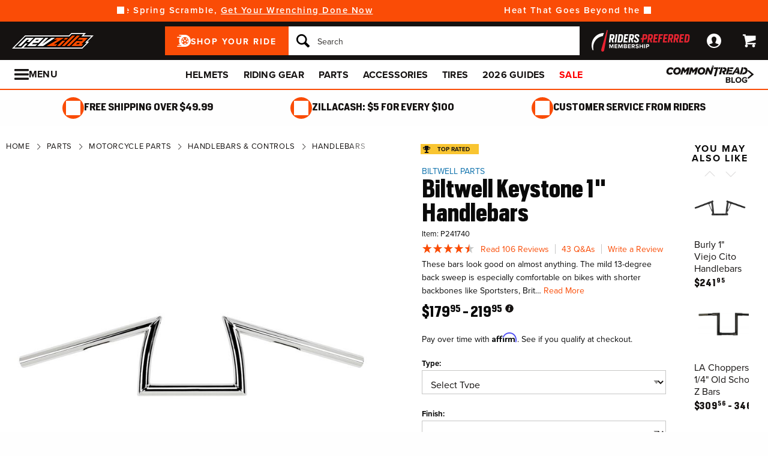

--- FILE ---
content_type: text/html; charset=utf-8
request_url: https://www.revzilla.com/motorcycle/biltwell-keystone-1-handlebars
body_size: 67902
content:
<!DOCTYPE html>
<!--[if lt IE 7]>      <html class="no-js lt-ie10 lt-ie9 lt-ie8 lt-ie7" lang="en-us"> <![endif]-->
<!--[if IE 7]>         <html class="no-js lt-ie10 lt-ie9 lt-ie8" lang="en-us"> <![endif]-->
<!--[if IE 8]>         <html class="no-js lt-ie10 lt-ie9" lang="en-us"> <![endif]-->
<!--[if gt IE 8]><!--> <html lang="en-us" ng-app="app" ng-controller="RootController as rootVm"> <!--<![endif]-->
<head>

<script charset="UTF-8" data-cfasync="false" data-domain-script="4f044e03-6afb-4787-83fa-670d6791a487" src="https://cdn.cookielaw.org/scripttemplates/otSDKStub.js" type="text/javascript"></script><script data-cfasync="false" type="text/javascript">function OptanonWrapper() {window.dataLayer.push({event: 'OneTrustGroupsUpdated'})}</script><script class="optanon-category-C0003" data-cfasync="false" src="//cdn.blueconic.net/comoto.js" type="text/plain"></script>
  <meta charset="utf-8">
  <meta http-equiv="X-UA-Compatible" content="IE=edge">
  <meta name="viewport" content="width=device-width, initial-scale=1.0">

<meta content="Shop RevZilla for your Biltwell Keystone 1&quot; Handlebars today! Free Shipping, Lowest Price Guaranteed &amp; Top of the Line Expert Service." name="description">
    <title>Biltwell Keystone 1&quot; Handlebars - RevZilla</title>


<meta content="Biltwell Keystone 1&quot; Handlebars - RevZilla" property="og:title">

<meta content="max-image-preview:large" name="robots">
<link href="/motorcycle/biltwell-keystone-1-handlebars" rel="canonical">
<link crossorigin href="https://www.facebook.com" rel="preconnect"><link crossorigin href="//connect.facebook.net" rel="preconnect"><link crossorigin href="//cdn.livechatinc.com" rel="preconnect"><link crossorigin href="//cdn.blueconic.net" rel="preconnect"><link crossorigin href="//comoto.blueconic.net" rel="preconnect"><link crossorigin href="//s.ytimg.com" rel="preconnect"><link crossorigin href="//ak.sail-horizon.com" rel="preconnect"><link crossorigin href="//beacon.riskified.com" rel="preconnect"><link crossorigin href="//secure.livechatinc.com" rel="preconnect"><link crossorigin href="//www.res-x.com" rel="preconnect"><link crossorigin href="//img.riskified.com" rel="preconnect"><link crossorigin href="//c.riskified.com" rel="preconnect"><link crossorigin href="//accounts.livechatinc.com" rel="preconnect"><link crossorigin href="//api.sail-personalize.com" rel="preconnect"><link crossorigin href="//www.google.com" rel="preconnect"><link crossorigin href="//themes.googleusercontent.com" rel="preconnect">
<meta content="C5119830137B7AA2497B0FBC0AA21BA4" name="msvalidate.01">

    <link rel="stylesheet" href="/css/sites/revzilla/app-93974d3192154f7a1df45f523a46b7cf.css?vsn=d">

    <link rel="stylesheet" href="/css/sites/revzilla/components/components_engine/components_engine-34803d9072eb87883ad3cda734955c68.css?vsn=d">

    <link rel="stylesheet" href="/css/sites/revzilla/templates/product/show-7faa1a396dd39c928f313503803d658a.css?vsn=d">

<script type="2a7b2969b0625ed51c9cdb65-text/javascript">(function(w){w.__rq=w.__rq||[]})(this)</script>

<meta content="product" property="og:type"><meta content="These bars look good on almost anything. The mild 13-degree back sweep is especially comfortable on bikes with shorter backbones like Sportsters, Brit…" property="og:description"><meta content="https://www.revzilla.com/product_images/1978/9492/biltwell_custom_keystone1_slotted5_handlebar.jpg" property="og:image"><meta content="cs@revzilla.com" property="og:email"><meta content="https://www.revzilla.com/motorcycle/biltwell-keystone-1-handlebars" property="og:url"><meta content="877-792-9455" property="og:phone_number"><meta content="//www.youtube.com/watch?v=a1W1r47jAyU" property="og:video"><meta content="241740" property="og:upc">
<meta content="1000" name="sailthru.inventory"><meta content="17995" name="sailthru.price"><meta content="price-200-249,manufacturer-harley-davidson,stock-level-stock-non-comoto-poor,shop-by-rz-video,vehicle-family-harley-sportster,vehicle-family-harley-fxfxr,vehicle-family-harley-touring,vehicle-family-harley-softail,vehicle-family-harley-dyna,finish-chrome,promo-jpc-sportster-chopper-colle,handlebar-diameter-1-diameter,riding-style-v-twin,handlebar-style-z-bars,throttle-style-for-cable-throttle,category-oversize,brand-biltwell-parts,collection-rl-hd-garage-custom-ca,category-vintage-h-d,category-top-rated,promo-handlebar-swap-for-harley-m,promo-beyond-basics-bike-mrkt-512,handlebar-height-4-height,handlebar-pullback-0-4-pullback,handlebar-width-28-14-32-width,personalization-harley,product-handlebar,product-parts,product-handlebars-controls,collection-2018-daytona-bike-week,collection-persona-2-jake-the-hum,vendor-jde-comoto,vendor-biltwell,vendor-parts-unlimited,vehicle-family-harley-dyna-fat-bo,vehicle-family-harley-dyna-street,vehicle-family-harley-dyna-super-,vehicle-family-harley-dyna-switch,vehicle-family-harley-softail-del,vehicle-family-harley-softail-deu,vehicle-family-harley-softail-fat,vehicle-family-harley-softail-her,vehicle-family-harley-softail-nig,vehicle-family-harley-sportster-1,vehicle-family-harley-sportster-8,vehicle-family-harley-sportster-8,vehicle-family-harley-sportster-i,vehicle-family-harley-touring-roa,promo-jpc-comfort-upgrades" name="sailthru.tags"><meta content="summary" name="twitter:card"><meta content="These bars look good on almost anything. The mild 13-degree back sweep is especially comfortable on bikes with shorter backbones like Sportsters, Brit…" name="twitter:description"><meta content="https://www.revzilla.com/product_images/1978/9492/biltwell_custom_keystone1_slotted5_handlebar.jpg" name="twitter:image"><meta name="twitter:site"><meta content="Biltwell Keystone 1&quot; Handlebars" name="twitter:title">

<link as="font" crossorigin href="/fonts/zilla-sans/bold-d1ea7fba8ab5ef7ed6d3605ffd5274bd.woff2?vsn=d" rel="preload" type="font/woff2"><link as="font" crossorigin href="/fonts/zilla-sans/condensed-regular-12a8aa0ee1b0b3944fb538fd65f2319e.otf?vsn=d" rel="preload" type="font/otf"><link as="font" crossorigin href="/fonts/zilla-sans/condensed-medium-354b55da1372bcf23eea005ab907cb02.woff2?vsn=d" rel="preload" type="font/woff2"><link as="font" crossorigin href="/fonts/zilla-sans/condensed-bold-643ae39957f1bd5ccdabd8416f320b40.woff2?vsn=d" rel="preload" type="font/woff2">
<script type="application/ld+json">{"potentialAction":{"query-input":"required name=query","@type":"SearchAction","target":"https://www.revzilla.com/search?query={query}"},"@type":"Website","url":"https://www.revzilla.com","@context":"http://schema.org/","author":{"@type":"Organization","name":"RevZilla"},"name":"RevZilla"}</script><script type="application/ld+json">{"sameAs":["https://www.facebook.com/revzilla","https://twitter.com/revzilla","https://www.youtube.com/user/RevZillaTV","https://plus.google.com/+RevZilla","https://www.linkedin.com/company/2351035","http://en.wikipedia.org/wiki/RevZilla.com","http://www.wikidata.org/wiki/Q19804370"],"contactPoint":[{"telephone":"+1-877-792-9455","contactType":"customer service","@type":"ContactPoint","email":"cs@revzilla.com"}],"@type":"Organization","logo":"https://www.revzilla.com/images/sites/revzilla/support/schema/logo-e33fd90e25a6946c8fd167bbb654b824.png?vsn=d","url":"https://www.revzilla.com","@context":"http://schema.org/","name":"RevZilla"}</script><script type="application/ld+json">[{"offers":{"priceCurrency":"USD","itemCondition":"https://schema.org/NewCondition","seller":{"@type":"Organization","name":"RevZilla"},"availability":"https://schema.org/InStock","price":"199.95","@type":"Offer"},"aggregateRating":{"worstRating":1,"reviewCount":106,"ratingValue":"4.70","bestRating":5,"@type":"AggregateRating"},"productID":241740,"brand":{"name":"Biltwell Parts","@type":"Thing"},"sku":889802,"@type":"Product","@context":"http://schema.org/","category":"Vehicles & Parts > Vehicle Parts & Accessories > Motor Vehicle Parts > Motor Vehicle Controls","image":{"contentUrl":"https://www.revzilla.com/product_images/0052/1843/biltwell_keystone1_handlebars_chrome_300x300.jpg","caption":"Biltwell Keystone 1\" Handlebars Chrome","@type":"ImageObject"},"description":"These bars look good on almost anything. The mild 13-degree back sweep is especially comfortable on bikes with shorter backbones like Sportsters, British and Japanese choppers. For this reason, the Keystone is one of Biltwell's most popular handlebars.","name":"Biltwell Keystone 1\" Handlebars"}]</script>
<link href="/apple-touch-icon-180x180.png" rel="apple-touch-icon" sizes="180x180"><link href="/favicon.ico" rel="shortcut icon" sizes="48x48" type="image/x-icon"><link href="/android-chrome-192x192.png" rel="icon" sizes="192x192" type="image/png"><link href="/manifest.json" rel="manifest"><link color="#5bbad5" href="/safari-pinned-tab.svg" rel="mask-icon"><meta content="#da532c" name="msapplication-TileColor"><meta content="/mstile-144x144.png" name="msapplication-TileImage"><meta content="#ffffff" name="theme-color">
<meta content="strict-origin-when-cross-origin" name="referrer">
<script type="2a7b2969b0625ed51c9cdb65-text/javascript">  (function(h,o,u,n,d) {
    h=h[d]=h[d]||{q:[],onReady:function(c){h.q.push(c)}}
    d=o.createElement(u);d.async=1;d.src=n
    n=o.getElementsByTagName(u)[0];n.parentNode.insertBefore(d,n)
  })(window,document,'script','https://www.datadoghq-browser-agent.com/us1/v5/datadog-rum.js','DD_RUM');

  window.DD_RUM && window.DD_RUM.onReady(function() {
    window.DD_RUM.init({
      site: 'datadoghq.com',
      clientToken: "pubd1f09df79da729b7489e2bb16173b20d",
      applicationId: "f32ffe56-40be-4fc2-80fd-10a0c9b768fa",
      sessionSampleRate: 50,
      sessionReplaySampleRate: 0,
      trackUserInteractions: true,
      trackViewsManually: true
    });

    window.DD_RUM.startView({
      name: 'Elixir.Redline.WebStore.ProductController#show'
    })
  })
</script>


<script type="2a7b2969b0625ed51c9cdb65-text/javascript">window['appGlobals']={"isLoggedIn":false};</script>
<script type="2a7b2969b0625ed51c9cdb65-text/javascript">window.user = {"authed":false,"garage":{"recent":[],"saved":[],"primary":null}}</script>
<script data-cfasync="false" defer type="text/javascript" src="https://challenges.cloudflare.com/turnstile/v0/api.js?render=explicit&onload=turnstileCb"></script>

<script type="2a7b2969b0625ed51c9cdb65-text/javascript">window.isKiosk = false;</script>

</head>

<script src="/cdn-cgi/scripts/7d0fa10a/cloudflare-static/rocket-loader.min.js" data-cf-settings="2a7b2969b0625ed51c9cdb65-|49"></script><body class=" user-unauthed"
      data-page-template="Product Show"
      data-scheduled-page-id=""
      onload="window.document.body.classList.add('loaded')">
  <a href="#main-content" class="skip-to-main-link">Skip to Main Content</a>

<noscript><iframe src="//www.googletagmanager.com/ns.html?id=GTM-MK4WR5"
height="0" width="0" style="display:none;visibility:hidden"></iframe></noscript>
<script type="2a7b2969b0625ed51c9cdb65-text/javascript">_analytics=window['_analytics']||{};_analytics.ytplayers={};_analytics.page={"page-node-type":"Product Show","page-scheduled-page-id":null};_analytics.user={hashedEmail:''};_analytics.userData={};_analytics.mc='ae3e72a7-ba0d-4aa6-b6e9-aedfbda7992a';_analytics.session='37911884-f823-4ded-8492-5053c5e44223';_analytics.eventQueue=_analytics.eventQueue||[];_analytics.eventQueue=_analytics.eventQueue.concat([]);_analytics.releaseTime='1768951562';_analytics.version='0.0.1+f95800d976';_analytics.platform='redline';(function(w,d,s,l,i){w[l]=w[l]||[];w[l].push({'gtm.start':
new Date().getTime(),event:'gtm.js'});var f=d.getElementsByTagName(s)[0],
j=d.createElement(s),dl=l!='dataLayer'?'&l='+l:'';j.async=true;j.src=
'//www.googletagmanager.com/gtm.js?id='+i+dl;f.parentNode.insertBefore(j,f);
})(window,document,'script','dataLayer','GTM-MK4WR5');</script>


<div class="site-strip">
  <div class="site-strip__content"></div>
</div>


<div id="global-timer" 
  class="global-timer js-MarketingBanner-container js-MarketingTool-closeableTarget"
>
  <div class="global-timer__contents">

      <div class="global-timer__messages-wrapper">

          <div class="global-timer__prev-button js-MarketingBanner-prevButton"></div>

        <div class="global-timer__messages js-MarketingBanner-messagesOuterContainer">
          <div class="global-timer__messages-container js-MarketingBanner-messagesContainer js-GlobalScroll-container" data-messages-count="4">


                <div class="global-timer__message js-MarketingBanner-message js-GlobalScroll-item">
<div class="global-timer__message-contents">
  <p>Save Up To 60% On Hundreds Of Items <a href="/recent-markdowns">Before They're Gone!</a><br></p>


</div>

                </div>



                <div class="global-timer__message js-MarketingBanner-message js-GlobalScroll-item">
<div class="global-timer__message-contents">
  <p>Skip The Spring Scramble, <a href="https://www.revzilla.com/winter-wrenching">Get Your Wrenching Done Now</a></p>


</div>

                </div>



                <div class="global-timer__message js-MarketingBanner-message js-GlobalScroll-item">
<div class="global-timer__message-contents">
  <p>Heat That Goes Beyond the Ride | <a href="https://www.revzilla.com/battery-powered-heated-motorcycle-gear">Stay Warm Anywhere</a><br></p>


</div>

                </div>



                <div class="global-timer__message js-MarketingBanner-message js-GlobalScroll-item">
<div class="global-timer__message-contents">
  <p><a href="https://www.revzilla.com/rpm">Get $15 Cash, Free 2 Day Shipping &amp; More Perks With RPM*</a></p>


</div>

                </div>


          </div>
        </div>

          <div class="global-timer__next-button js-MarketingBanner-nextButton"></div>

      </div>

  </div>

</div>

<div class="cmto-nav js-CmtoNavigation ">

<div class="cmto-header js-Redline-header">

  <div class="cmto-header-layout cmto-header-layout--header">

    <div class="cmto-header-layout__left">


        <label
          class="cmto-header__hamburger js-PreviewSearchService-navPanelButton"
          for="cmto-nav-drawer-toggle"
          data-qa="nav-drawer-toggle"></label>

<a class="cmto-header__logo" href="/"><img class="cmto-header__logo-img" height="50" src="/images/sites/revzilla/support/header/logo-c416dd1a00f74c1039a20b951088ad92.svg?vsn=d" width="100"></a>
    </div>

    <div class="cmto-header__utility cmto-header-utility cmto-header-layout__right js-CmtoNavigation-utility">
<div class="cmto-header-utility__item cmto-header-utility__item--rpm js-CmtoNavigation-utilityItem"><a class="cmto-header-utility__item--rpm-image" href="/rpm"><img class="cmto-header-utility__image" src="/images/sites/shared/rpm-nav-b17e7fb41e0e000fed15c746c2527ee7.svg?vsn=d"></a></div><div class="cmto-header-utility__item cmto-header-utility__item--account cmto-header-utility__item--toggle-hybrid js-CmtoNavigation-utilityItem"><a class="cmto-header-utility__link" data-js="TurnTo.loginButton" data-qa="log-in" data-open-href data-open-class="authentication-form-modal" data-open-href-reuse-modal href="/auth/identity"><img class="cmto-header-utility__icon" height="24" src="/images/redline/support/header/account_icon-895e762bda4d1b16a29085a786328ca5.svg?vsn=d" width="24"></a></div><div class="cmto-header-utility__item cmto-header-utility__item--cart js-CmtoNavigation-utilityItem"><a class="cmto-header-utility__link" data-qa="cart-link" href="/cart"><img class="cmto-header-utility__icon" height="24" src="/images/redline/support/header/cart_icon-72450537cc5567ae499c302162073e82.svg?vsn=d" width="24"><span class="cmto-header-utility__cart-quantity js-ProductForm-cartQty" style="display: none">0</span></a></div>
    </div>

      <div class="cmto-header__search cmto-header-layout__center">

<a class="js-AjaxPanel-toggle ui-button ui-button--large" data-panel-disable-back data-panel-heading="Shop Your Ride" href="/vehicle_selector?ui=panel&amp;workflow=shop_by_vehicle"><?xml version="1.0" encoding="UTF-8"?>
<svg width="23px" height="20px" viewBox="0 0 23 20" version="1.1" xmlns="http://www.w3.org/2000/svg" xmlns:xlink="http://www.w3.org/1999/xlink" fill="#fff">
    <title>F216DFA3-1CFF-4B9B-9A3E-BCB1D82A7E3E@1x</title>
    <g id="Symbols" stroke="none" stroke-width="1" fill-rule="evenodd">
        <g id="icon/tire-icon">
            <path d="M13.1890883,0 C18.5988605,0 23,4.48597403 23,9.99997711 C23,15.5139802 18.5989055,20 13.1890883,20 L13.1890883,20 L0.822026996,20 C0.410496896,20 0.0768614782,19.6599336 0.0768614782,19.240471 C0.0768614782,18.8210084 0.410496896,18.4809419 0.822026996,18.4809419 L0.822026996,18.4809419 L7.9967832,18.4809419 C7.45444034,18.1347399 6.94749599,17.7361108 6.48286813,17.291877 L6.48286813,17.291877 L3.06794545,17.291877 C2.65641534,17.291877 2.32277993,16.9518106 2.32277993,16.532348 C2.32277993,16.1128854 2.65641534,15.772819 3.06794545,15.772819 L3.06794545,15.772819 L5.18224254,15.772819 C4.04652548,14.1409854 3.3781316,12.1485724 3.3781316,10.0000229 C3.3781316,8.15353585 3.87227319,6.42266316 4.73198971,4.93657237 L4.73198971,4.93657237 L0.745165518,4.93657237 C0.333635417,4.93657237 0,4.59650593 0,4.17704334 C0,3.75758075 0.333635417,3.41746853 0.745165518,3.41742274 L0.745165518,3.41742274 L5.80998205,3.41742274 C6.4427079,2.68138288 7.17956285,2.04071914 7.9967832,1.51905805 L7.9967832,1.51905805 L4.12334204,1.51905805 C3.71181194,1.51905805 3.37817652,1.17899161 3.37817652,0.759529026 C3.37817652,0.340066438 3.71181194,0 4.12334204,0 L4.12334204,0 Z M13.1890883,3.79608834 C9.8329235,3.79608834 7.10247676,6.57916607 7.10247676,10.0000229 C7.10247676,12.0400552 8.0736896,13.8530713 9.56936635,14.9844894 C9.58311247,14.9962111 9.59672382,15.0081159 9.61145823,15.0190592 C9.62807935,15.0313761 9.64505985,15.0428689 9.66230989,15.0535832 C10.6580052,15.7775351 11.8755701,16.2039117 13.1890883,16.2039117 C14.5026065,16.2039117 15.7202163,15.7775351 16.7158666,15.0535832 C16.7330717,15.0428689 16.7500972,15.0313761 16.7667183,15.0190592 C16.7814976,15.0082075 16.795109,14.9963026 16.8088102,14.9844894 C18.3045318,13.8530713 19.2756998,12.040101 19.2756998,10.0000229 C19.2756998,6.57916607 16.545253,3.79608834 13.1890883,3.79608834 Z M14.5535675,13.2857143 L15.7166667,14.8260445 C15.1110977,15.1199228 14.4274219,15.2857143 13.7041667,15.2857143 C12.9809115,15.2857143 12.2972357,15.1198806 11.6916667,14.8260445 L11.6916667,14.8260445 L12.8547659,13.2857143 C13.1206447,13.3763071 13.4064666,13.4261162 13.7041667,13.4261162 C14.0019544,13.4261162 14.2876887,13.3763071 14.5535675,13.2857143 L14.5535675,13.2857143 Z M18.6729037,9.28571429 C18.7140052,9.51624916 18.7354167,9.75223588 18.7354167,9.99239164 C18.7354167,11.2748564 18.1272875,12.4385261 17.1439195,13.2857143 L17.1439195,13.2857143 L15.7166667,11.6128704 C16.1217633,11.1632999 16.3633149,10.6015773 16.3633149,9.99239164 C16.3633149,9.9699429 16.3619162,9.94772322 16.3612706,9.9253661 L16.3612706,9.9253661 Z M7.72917847,9.28571429 L10.0407704,9.92535145 C10.0401248,9.94770806 10.0388337,9.96992722 10.0388337,9.99237545 C10.0388337,10.6015472 10.280381,11.1633027 10.6854167,11.6128171 L10.6854167,11.6128171 L9.25818928,13.2857143 C8.27483876,12.4384997 7.66666667,11.2748567 7.66666667,9.99237545 C7.66666667,9.75222519 7.68807777,9.51624388 7.72917847,9.28571429 L7.72917847,9.28571429 Z M13.2010417,8.28571429 C14.0333223,8.28571429 14.7104167,8.95860309 14.7104167,9.78571429 C14.7104167,10.6128255 14.0333223,11.2857143 13.2010417,11.2857143 C12.368761,11.2857143 11.6916667,10.6128255 11.6916667,9.78571429 C11.6916667,8.95860309 12.368761,8.28571429 13.2010417,8.28571429 Z M14.7104167,5.28571429 C16.0258194,5.51966228 17.1355267,6.4265805 17.7291667,7.66947611 L17.7291667,7.66947611 L15.9836401,8.28571429 C15.6804607,7.80894426 15.2330669,7.44872881 14.7104167,7.27963638 L14.7104167,7.27963638 Z M11.6916667,5.28571429 L11.6916667,7.27963638 C11.1690164,7.44877296 10.7216633,7.80898841 10.4184026,8.28571429 L10.4184026,8.28571429 L8.67291667,7.66947611 C9.26659726,6.4265805 10.3763045,5.51970643 11.6916667,5.28571429 L11.6916667,5.28571429 Z" id="Combined-Shape"></path>
        </g>
    </g>
</svg>
<span class="cmto-header__search-sbv-text">Shop Your Ride</span></a>

<form action="/search" class="search-form js-PreviewSearchService-searchForm" data-form-name="Site Search" data-qa="search-form" method="get">
<div class="ui-search-input__wrapper"><input aria-label="Search" autocomplete="off" class="js-PreviewSearchService-input ui-search-input ui-search-input--large ui-search-input--button-left" data-field-name="Query" name="query" placeholder="Search" required type="text"><button aria-label="Search" class="ui-search-input__button" data-qa="search-button" tabindex="-1"></button></div>
<button aria-label="Close" class="ui-search-input__button search-form__close-button js-PreviewSearchService-headerCloseButton" tabindex="-1"></button>
</form>
      </div>

  </div>
</div>
<div class="preview-search__overlay js-PreviewSearchService-overlay"
  aria-hidden
  data-rfk-search-url="https://revzilla.rfk.revzilla.com/api/search-rec/3"
  data-rfk-events-url="https://revzilla.rfk.revzilla.com/api/event/1"
  data-user-id=""
  data-asset-url="https://www.revzilla.com">
  <div class="preview-search__container js-PreviewSearchService-container">
    <div class="preview-search__inner-container">
      <div class="preview-search__categories--container">
        <div
          class="preview-search__section-title js-PreviewSearchService-categoriesTitle"
          data-query-mode-title="Suggested Categories"
          data-trending-mode-title="Trending Categories">
        </div>
        <div class="preview-search__categories js-PreviewSearchService-categories"></div>
      </div>
      <div class="preview-search__keyphrases--container">
        <div class="preview-search__section-title">
          Search Suggestions
        </div>
        <div class="preview-search__keyphrases js-PreviewSearchService-keyphrases"></div>
      </div>
      <div class="preview-search__products">
        <div class="preview-search__products--section-title">
          <div
            class="preview-search__section-title js-PreviewSearchService-productsTitle"
            data-keywords-title="Top Products for"
            data-categories-title="Trending Now">
          </div>
          <a class="preview-search__products--view-all js-PreviewSearchService-plpLink">
View All Results
          </a>
        </div>
        <div class="js-PreviewSearchService-products"></div>
      </div>
    </div>
  </div>
</div>
<div class="cmto-subheader">
  <div class="cmto-header-layout">
<!-- NAV HELPER ~ SUBHEADER ~ 2026-01-21 00:48:30.177595Z --><div class="cmto-subheader__menu cmto-header-layout__center"><ul class="cmto-subheader__top-link-container cmto-mask__on-hover"><li class="cmto-subheader__top-link-li" data-child-count="1" data-nav-level="2" data-nav-section="Helmets" data-node-id="9120" onmouseover="if (!window.__cfRLUnblockHandlers) return false; setTimeout(() =&gt; $(window).trigger(&#39;LazyImgSrc.elementsChanged&#39;), 150)" data-cf-modified-2a7b2969b0625ed51c9cdb65-=""><a class="cmto-subheader__top-link" data-nid="9120" href="/motorcycle-helmets">Helmets</a><div class="cmto-subheader__menu-container" data-node-id="9120"><div class="subheader-menu"><div class="subheader-menu__panel"><div class="subheader-menu__panel-content"><div class="subheader-menu__title" data-nid="10270"><a class="subheader-menu__title-link-text" href="/motorcycle-helmets">Helmets</a><a class="subheader-menu__title-link-shop-all" data-qa="shop-all-motorcycle-helmets" href="/motorcycle-helmets?view_all=true">Shop All</a></div><div class="subheader-menu__columns"><ul class="subheader-menu__column subheader-menu__column--4"><li class="subheader-menu__item subheader-menu__item--3" data-nav-level="3" data-nav-section="Full Face"><a class="subheader-menu__link" data-nid="9130" href="/full-face-motorcycle-helmets">Full Face</a></li><li class="subheader-menu__item subheader-menu__item--3" data-nav-level="3" data-nav-section="Modular"><a class="subheader-menu__link" data-nid="9132" href="/modular-motorcycle-helmets">Modular</a></li><li class="subheader-menu__item subheader-menu__item--3" data-nav-level="3" data-nav-section="Dual Sport"><a class="subheader-menu__link" data-nid="9128" href="/dual-sport-helmets">Dual Sport</a></li><li class="subheader-menu__item subheader-menu__item--3" data-nav-level="3" data-nav-section="Open Face"><a class="subheader-menu__link" data-nid="9133" href="/open-face-helmets">Open Face</a></li><li class="subheader-menu__item subheader-menu__item--3" data-nav-level="3" data-nav-section="Half"><a class="subheader-menu__link" data-nid="9131" href="/motorcycle-half-helmets">Half</a></li><li class="subheader-menu__item subheader-menu__item--3" data-nav-level="3" data-nav-section="Dirt"><a class="subheader-menu__link" data-nid="9129" href="/dirt-bike-helmets">Dirt</a></li><li class="subheader-menu__item subheader-menu__item--3" data-nav-level="3" data-nav-section="Bluetooth Included"><a class="subheader-menu__link" data-nid="17612" href="/bluetooth-integrated-helmets">Bluetooth Included</a></li><li class="subheader-menu__item subheader-menu__item--3" data-nav-level="3" data-nav-section="Carbon Fiber"><a class="subheader-menu__link" data-nid="9446" href="/carbon-fiber-motorcycle-helmets">Carbon Fiber</a></li><li class="subheader-menu__item subheader-menu__item--3" data-nav-level="3" data-nav-section="Graphics"><a class="subheader-menu__link" data-nid="9437" href="/graphic-motorcycle-helmets">Graphics</a></li><li class="subheader-menu__item subheader-menu__item--3" data-nav-level="3" data-nav-section="Internal Sun Visor"><a class="subheader-menu__link" data-nid="9450" href="/internal-sun-visor-motorcycle-helmets">Internal Sun Visor</a></li></ul><ul class="subheader-menu__column subheader-menu__column--4"><li class="subheader-menu__item subheader-menu__item--3" data-nav-level="3" data-nav-section="Helmet Finder"><a class="subheader-menu__link" data-nid="27737" href="/helmets-motorcycle-helmets">Helmet Finder</a></li><li class="subheader-menu__item subheader-menu__item--3" data-nav-level="3" data-nav-section="Bluetooth Communications"><a class="subheader-menu__link" data-nid="10421" href="/motorcycle-bluetooth-communications">Bluetooth Communications</a></li><li class="subheader-menu__item subheader-menu__item--3" data-nav-level="3" data-nav-section="Helmet Accessories"><a class="subheader-menu__link subheader-menu__link--collapsed" data-nid="9135" href="/helmet-accessories">Helmet Accessories</a><ul class="subheader-menu__list subheader-menu__list--4" data-node-id="9135" data-node-name="Helmet Accessories" data-node-node-type-atom="facetSetBrowse" data-node-parent-id="10270"><li class="subheader-menu__item subheader-menu__item--mobile-only subheader-menu__item--3" data-nav-level="4" data-nav-section="Helmet Accessories"><a class="subheader-menu__link" data-nid="9135" href="/helmet-accessories">Shop All Helmet Accessories</a></li><li class="subheader-menu__item subheader-menu__item--4" data-nav-level="4" data-nav-section="Face Shields"><a class="subheader-menu__link" data-nid="9430" href="/face-shields-visors">Face Shields</a></li><li class="subheader-menu__item subheader-menu__item--4" data-nav-level="4" data-nav-section="Goggles &amp; Sunglasses"><a class="subheader-menu__link" data-nid="26758" href="/helmet-l1-goggles-sunglasses">Goggles &amp; Sunglasses</a></li><li class="subheader-menu__item subheader-menu__item--4" data-nav-level="4" data-nav-section="Cheek Pads &amp; Liners"><a class="subheader-menu__link" data-nid="26442" href="/helmet-cheek-pads-liners">Cheek Pads &amp; Liners</a></li><li class="subheader-menu__item subheader-menu__item--4" data-nav-level="4" data-nav-section="Balaclavas &amp; Headwear"><a class="subheader-menu__link" data-nid="14769" href="/motorcycle-headwear">Balaclavas &amp; Headwear</a></li><li class="subheader-menu__item subheader-menu__item--4" data-nav-level="4" data-nav-section="Cleaners &amp; Polish"><a class="subheader-menu__link" data-nid="9143" href="/helmet-care">Cleaners &amp; Polish</a></li><li class="subheader-menu__item subheader-menu__item--4 subheader-menu__item--mobile-only" data-nav-level="4" data-nav-section="Ear Plugs"><a class="subheader-menu__link" data-nid="9141" href="/motorcycle-ear-plugs">Ear Plugs</a></li><li class="subheader-menu__item subheader-menu__item--4 subheader-menu__item--mobile-only" data-nav-level="4" data-nav-section="Cheek Pads"><a class="subheader-menu__link" data-nid="9142" href="/motorcycle-cheek-pads">Cheek Pads</a></li><li class="subheader-menu__item subheader-menu__item--4 subheader-menu__item--mobile-only" data-nav-level="4" data-nav-section="Helmet Liners"><a class="subheader-menu__link" data-nid="9431" href="/helmet-liners">Helmet Liners</a></li></ul></li></ul><ul class="subheader-menu__column subheader-menu__column--4"><li class="subheader-menu__item subheader-menu__item--3" data-nav-level="3" data-nav-section="Arai up to 40% Off Select"><a class="subheader-menu__link" data-nid="27256" href="/helmets-arai-helmet-closeouts">Arai up to 40% Off Select</a></li><li class="subheader-menu__item subheader-menu__item--3" data-nav-level="3" data-nav-section="Shoei GT-Air II: $200 Off"><a class="subheader-menu__link" data-nid="28700" href="/helmets-motorcycle-shoei-gt-air-ii-helmet">Shoei GT-Air II: $200 Off</a></li><li class="subheader-menu__item subheader-menu__item--3" data-nav-level="3" data-nav-section="HJC up to $300 Off"><a class="subheader-menu__link" data-nid="29099" href="/helmets-hjc-helmet-sales">HJC up to $300 Off</a></li><li class="subheader-menu__item subheader-menu__item--3" data-nav-level="3" data-nav-section="LS2 up to 30% Off"><a class="subheader-menu__link" data-nid="28079" href="/helmets-ls2-closeouts">LS2 up to 30% Off</a></li><li class="subheader-menu__item subheader-menu__item--3" data-nav-level="3" data-nav-section="AGV Pista up to $920 Off"><a class="subheader-menu__link" data-nid="28080" href="/helmets-agv-helmet-sale">AGV Pista up to $920 Off</a></li><li class="subheader-menu__item subheader-menu__item--3" data-nav-level="3" data-nav-section="Shark up to 60% Off"><a class="subheader-menu__link" data-nid="26887" href="/helmets-shark-helmets">Shark up to 60% Off</a></li><li class="subheader-menu__item subheader-menu__item--3" data-nav-level="3" data-nav-section="Bell up to 50% Off"><a class="subheader-menu__link" data-nid="27785" href="/helmets-bell-helmets-closeouts">Bell up to 50% Off</a></li><li class="subheader-menu__item subheader-menu__item--3" data-nav-level="3" data-nav-section="Nolan up to 60% off"><a class="subheader-menu__link" data-nid="28656" href="/helmets-nolan-helmets">Nolan up to 60% off</a></li><li class="subheader-menu__item subheader-menu__item--3" data-nav-level="3" data-nav-section="Closeouts"><a class="subheader-menu__link" data-nid="9137" href="/closeout-motorcycle-helmets" style="font-weight: bold; color: var(--brand-color);">Closeouts</a></li><li class="subheader-menu__item subheader-menu__item--3" data-nav-level="3" data-nav-section="Open Box"><a class="subheader-menu__link" data-nid="26764" href="/helmet-l1-open-box">Open Box</a></li><li class="subheader-menu__item subheader-menu__item--3" data-nav-level="3" data-nav-section="New Arrivals"><a class="subheader-menu__link" data-nid="14606" href="/new-motorcycle-helmet-releases">New Arrivals</a></li></ul><ul class="subheader-menu__column subheader-menu__column--4"><li class="subheader-menu__item subheader-menu__item--3" data-nav-level="3" data-nav-section="Best Sellers"><a class="subheader-menu__link subheader-menu__link--collapsed" data-nid="26767" href="/helmet-l1-best-sellers">Best Sellers</a><ul class="subheader-menu__list subheader-menu__list--4" data-node-id="26767" data-node-name="Best Sellers" data-node-node-type-atom="contentPage" data-node-parent-id="10270"><li class="subheader-menu__item subheader-menu__item--4" data-nav-level="4" data-nav-section="AGV K6 S"><a class="subheader-menu__link" data-nid="27736" href="/helmets-agv-k6-s-helmets">AGV K6 S</a></li><li class="subheader-menu__item subheader-menu__item--4" data-nav-level="4" data-nav-section="Alpinestars Supertech R10"><a class="subheader-menu__link" data-nid="27285" href="/helmets-alpinestars-supertech-r10-helmets">Alpinestars Supertech R10</a></li><li class="subheader-menu__item subheader-menu__item--4" data-nav-level="4" data-nav-section="Arai Regent-X"><a class="subheader-menu__link" data-nid="26769" href="/helmet-l1-arai-regent-x">Arai Regent-X</a></li><li class="subheader-menu__item subheader-menu__item--4" data-nav-level="4" data-nav-section="Arai XD-5"><a class="subheader-menu__link" data-nid="27274" href="/helmets-arai-xd5-helmets">Arai XD-5</a></li><li class="subheader-menu__item subheader-menu__item--4" data-nav-level="4" data-nav-section="LS2 Advant X"><a class="subheader-menu__link" data-nid="27739" href="/helmets-ls2-advant-x-helmets">LS2 Advant X</a></li><li class="subheader-menu__item subheader-menu__item--4" data-nav-level="4" data-nav-section="LS2 Subverter EVO"><a class="subheader-menu__link" data-nid="28974" href="/helmets-ls2-subverter-evo-helmet-solid-1">LS2 Subverter EVO</a></li><li class="subheader-menu__item subheader-menu__item--4" data-nav-level="4" data-nav-section="Schuberth C5 Master"><a class="subheader-menu__link" data-nid="28975" href="/helmets-schuberth-c5-master-helmet">Schuberth C5 Master</a></li><li class="subheader-menu__item subheader-menu__item--4" data-nav-level="4" data-nav-section="Scorpion EXO-R430"><a class="subheader-menu__link" data-nid="28053" href="/helmets-scorpion-r430">Scorpion EXO-R430</a></li><li class="subheader-menu__item subheader-menu__item--4" data-nav-level="4" data-nav-section="Sedici Strada 3"><a class="subheader-menu__link" data-nid="28052" href="/helmets-sedici-strada-3-helmets">Sedici Strada 3</a></li></ul></li><li class="subheader-menu__item subheader-menu__item--3" data-nav-level="3" data-nav-section="Best of 2025"><a class="subheader-menu__link" data-nid="26771" href="/helmet-l1-best-of-2025">Best of 2025</a></li><li class="subheader-menu__item subheader-menu__item--3" data-nav-level="3" data-nav-section="Buying Guide"><a class="subheader-menu__link" data-nid="26772" href="/helmet-l1-buying-guide">Buying Guide</a></li><li class="subheader-menu__item subheader-menu__item--3" data-nav-level="3" data-nav-section="ECE vs Snell vs DOT"><a class="subheader-menu__link" data-nid="26773" href="/helmet-l1-safety-certifications">ECE vs Snell vs DOT</a></li><li class="subheader-menu__item subheader-menu__item--3" data-nav-level="3" data-nav-section="Understanding Rotational Impacts"><a class="subheader-menu__link" data-nid="26997" href="/helmets-rotational-impacts">Understanding Rotational Impacts</a></li></ul></div></div></div></div></div></li><li class="cmto-subheader__top-link-li" data-child-count="2" data-nav-level="2" data-nav-section="Riding Gear" data-node-id="9121" onmouseover="if (!window.__cfRLUnblockHandlers) return false; setTimeout(() =&gt; $(window).trigger(&#39;LazyImgSrc.elementsChanged&#39;), 150)" data-cf-modified-2a7b2969b0625ed51c9cdb65-=""><a class="cmto-subheader__top-link" data-nid="9121" href="/motorcycle-riding-gear">Riding Gear</a><div class="cmto-subheader__menu-container" data-node-id="9121"><div class="subheader-menu"><div class="subheader-menu__panel subheader-menu__panel--split"><div class="subheader-menu__panel-content"><div class="subheader-menu__title" data-nid="10154"><a class="subheader-menu__title-link-text" href="/motorcycle-riding-gear">Riding Gear</a><a class="subheader-menu__title-link-shop-all" href="/motorcycle-riding-gear?view_all=true">Shop All</a></div><div class="subheader-menu__columns"><ul class="subheader-menu__column subheader-menu__column--4"><li class="subheader-menu__item subheader-menu__item--3" data-nav-level="3" data-nav-section="Jackets &amp; Vests"><a class="subheader-menu__link subheader-menu__link--collapsed" data-nid="9461" href="/motorcycle-jackets-vests">Jackets &amp; Vests</a><ul class="subheader-menu__list subheader-menu__list--4" data-node-id="9461" data-node-name="Jackets &amp; Vests" data-node-node-type-atom="facetSetBrowse" data-node-parent-id="10154"><li class="subheader-menu__item subheader-menu__item--mobile-only subheader-menu__item--3" data-nav-level="4" data-nav-section="Jackets &amp; Vests"><a class="subheader-menu__link" data-nid="9461" href="/motorcycle-jackets-vests">Shop All Jackets &amp; Vests</a></li><li class="subheader-menu__item subheader-menu__item--4" data-nav-level="4" data-nav-section="Winter"><a class="subheader-menu__link" data-nid="9468" href="/winter-motorcycle-jackets">Winter</a></li><li class="subheader-menu__item subheader-menu__item--4" data-nav-level="4" data-nav-section="Heated"><a class="subheader-menu__link" data-nid="9502" href="/heated-motorcycle-jackets-vests">Heated</a></li><li class="subheader-menu__item subheader-menu__item--4" data-nav-level="4" data-nav-section="4 Season"><a class="subheader-menu__link" data-nid="9466" href="/4-season-motorcycle-jackets">4 Season</a></li><li class="subheader-menu__item subheader-menu__item--4 subheader-menu__item--mobile-only" data-nav-level="4" data-nav-section="Mesh"><a class="subheader-menu__link" data-nid="9462" href="/mesh-motorcycle-jackets">Mesh</a></li><li class="subheader-menu__item subheader-menu__item--4" data-nav-level="4" data-nav-section="Textile"><a class="subheader-menu__link" data-nid="9463" href="/textile-motorcycle-jackets">Textile</a></li><li class="subheader-menu__item subheader-menu__item--4" data-nav-level="4" data-nav-section="Leather"><a class="subheader-menu__link" data-nid="9464" href="/leather-motorcycle-jackets">Leather</a></li><li class="subheader-menu__item subheader-menu__item--4" data-nav-level="4" data-nav-section="Waterproof"><a class="subheader-menu__link" data-nid="9465" href="/waterproof-motorcycle-jackets">Waterproof</a></li><li class="subheader-menu__item subheader-menu__item--4" data-nav-level="4" data-nav-section="Armored Hoodies"><a class="subheader-menu__link" data-nid="19115" href="/motorcycle-armored-hoodies">Armored Hoodies</a></li><li class="subheader-menu__item subheader-menu__item--4" data-nav-level="4" data-nav-section="Riding Shirts"><a class="subheader-menu__link" data-nid="9918" href="/motorcycle-riding-shirts">Riding Shirts</a></li><li class="subheader-menu__item subheader-menu__item--4 subheader-menu__item--mobile-only" data-nav-level="4" data-nav-section="Vests"><a class="subheader-menu__link" data-nid="9469" href="/motorcycle-vests">Vests</a></li><li class="subheader-menu__item subheader-menu__item--4" data-nav-level="4" data-nav-section="Summer"><a class="subheader-menu__link" data-nid="9467" href="/summer-motorcycle-jackets">Summer</a></li></ul></li><li class="subheader-menu__item subheader-menu__item--3" data-nav-level="3" data-nav-section="Pants"><a class="subheader-menu__link subheader-menu__link--collapsed" data-nid="9471" href="/motorcycle-pants">Pants</a><ul class="subheader-menu__list subheader-menu__list--4" data-node-id="9471" data-node-name="Pants" data-node-node-type-atom="facetSetBrowse" data-node-parent-id="10154"><li class="subheader-menu__item subheader-menu__item--mobile-only subheader-menu__item--3" data-nav-level="4" data-nav-section="Pants"><a class="subheader-menu__link" data-nid="9471" href="/motorcycle-pants">Shop All Pants</a></li><li class="subheader-menu__item subheader-menu__item--4" data-nav-level="4" data-nav-section="Winter"><a class="subheader-menu__link" data-nid="10078" href="/winter-motorcycle-pants">Winter</a></li><li class="subheader-menu__item subheader-menu__item--4" data-nav-level="4" data-nav-section="Heated"><a class="subheader-menu__link" data-nid="9503" href="/heated-motorcycle-pants">Heated</a></li><li class="subheader-menu__item subheader-menu__item--4" data-nav-level="4" data-nav-section="4 Season"><a class="subheader-menu__link" data-nid="10080" href="/all-weather-motorcycle-pants">4 Season</a></li><li class="subheader-menu__item subheader-menu__item--4 subheader-menu__item--mobile-only" data-nav-level="4" data-nav-section="Mesh Pants"><a class="subheader-menu__link" data-nid="14177" href="/mesh-motorcycle-pants">Mesh Pants</a></li><li class="subheader-menu__item subheader-menu__item--4 subheader-menu__item--mobile-only" data-nav-level="4" data-nav-section="Textile Pants"><a class="subheader-menu__link" data-nid="14178" href="/textile-motorcycle-pants">Textile Pants</a></li><li class="subheader-menu__item subheader-menu__item--4 subheader-menu__item--mobile-only" data-nav-level="4" data-nav-section="Leather Pants"><a class="subheader-menu__link" data-nid="14176" href="/leather-motorcycle-pants">Leather Pants</a></li><li class="subheader-menu__item subheader-menu__item--4 subheader-menu__item--mobile-only" data-nav-level="4" data-nav-section="Chaps"><a class="subheader-menu__link" data-nid="9476" href="/motorcycle-chaps">Chaps</a></li><li class="subheader-menu__item subheader-menu__item--4 subheader-menu__item--mobile-only" data-nav-level="4" data-nav-section="Overpants"><a class="subheader-menu__link" data-nid="9475" href="/motorcycle-overpants">Overpants</a></li><li class="subheader-menu__item subheader-menu__item--4" data-nav-level="4" data-nav-section="Riding Pants"><a class="subheader-menu__link" data-nid="9472" href="/motorcycle-riding-pants">Riding Pants</a></li><li class="subheader-menu__item subheader-menu__item--4" data-nav-level="4" data-nav-section="Riding Jeans"><a class="subheader-menu__link" data-nid="9473" href="/motorcycle-jeans">Riding Jeans</a></li><li class="subheader-menu__item subheader-menu__item--4" data-nav-level="4" data-nav-section="Motocross Pants"><a class="subheader-menu__link" data-nid="10538" href="/motocross-pants">Motocross Pants</a></li><li class="subheader-menu__item subheader-menu__item--4 subheader-menu__item--mobile-only" data-nav-level="4" data-nav-section="Waterproof Pants"><a class="subheader-menu__link" data-nid="10079" href="/waterproof-motorcycle-pants">Waterproof Pants</a></li><li class="subheader-menu__item subheader-menu__item--4" data-nav-level="4" data-nav-section="Summer"><a class="subheader-menu__link" data-nid="10077" href="/summer-motorcycle-pants">Summer</a></li></ul></li></ul><ul class="subheader-menu__column subheader-menu__column--4"><li class="subheader-menu__item subheader-menu__item--3" data-nav-level="3" data-nav-section="Boots"><a class="subheader-menu__link subheader-menu__link--collapsed" data-nid="9478" href="/motorcycle-boots">Boots</a><ul class="subheader-menu__list subheader-menu__list--4" data-node-id="9478" data-node-name="Boots" data-node-node-type-atom="facetSetBrowse" data-node-parent-id="10154"><li class="subheader-menu__item subheader-menu__item--mobile-only subheader-menu__item--3" data-nav-level="4" data-nav-section="Boots"><a class="subheader-menu__link" data-nid="9478" href="/motorcycle-boots">Shop All Boots</a></li><li class="subheader-menu__item subheader-menu__item--4" data-nav-level="4" data-nav-section="Waterproof"><a class="subheader-menu__link" data-nid="10433" href="/waterproof-motorcycle-boots-shoes">Waterproof</a></li><li class="subheader-menu__item subheader-menu__item--4" data-nav-level="4" data-nav-section="Heated Socks &amp; Insoles"><a class="subheader-menu__link" data-nid="9505" href="/heated-motorcycle-socks-insoles">Heated Socks &amp; Insoles</a></li><li class="subheader-menu__item subheader-menu__item--4" data-nav-level="4" data-nav-section="Short Boots &amp; Shoes"><a class="subheader-menu__link" data-nid="9847" href="/short-motorcycle-boots-shoes">Short Boots &amp; Shoes</a></li><li class="subheader-menu__item subheader-menu__item--4" data-nav-level="4" data-nav-section="Tall Boots"><a class="subheader-menu__link" data-nid="14359" href="/tall-motorcycle-boots">Tall Boots</a></li><li class="subheader-menu__item subheader-menu__item--4" data-nav-level="4" data-nav-section="ADV/Touring Boots"><a class="subheader-menu__link" data-nid="9481" href="/touring-motorcycle-boots">ADV/Touring Boots</a></li><li class="subheader-menu__item subheader-menu__item--4" data-nav-level="4" data-nav-section="Dirt Bike Boots"><a class="subheader-menu__link" data-nid="9480" href="/dirt-bike-boots">Dirt Bike Boots</a></li><li class="subheader-menu__item subheader-menu__item--4" data-nav-level="4" data-nav-section="HD &amp; Cruiser Boots"><a class="subheader-menu__link" data-nid="9482" href="/harley-cruiser-boots">HD &amp; Cruiser Boots</a></li><li class="subheader-menu__item subheader-menu__item--4" data-nav-level="4" data-nav-section="Track &amp; Race Boots"><a class="subheader-menu__link" data-nid="9479" href="/track-race-boots">Track &amp; Race Boots</a></li><li class="subheader-menu__item subheader-menu__item--4" data-nav-level="4" data-nav-section="Socks"><a class="subheader-menu__link" data-nid="9483" href="/motorcycle-socks">Socks</a></li><li class="subheader-menu__item subheader-menu__item--4 subheader-menu__item--mobile-only" data-nav-level="4" data-nav-section="Insoles"><a class="subheader-menu__link" data-nid="14335" href="/motorcycle-boot-insoles">Insoles</a></li><li class="subheader-menu__item subheader-menu__item--4" data-nav-level="4" data-nav-section="Summer"><a class="subheader-menu__link" data-nid="14436" href="/summer-motorcycle-boots">Summer</a></li></ul></li><li class="subheader-menu__item subheader-menu__item--3" data-nav-level="3" data-nav-section="Gloves"><a class="subheader-menu__link subheader-menu__link--collapsed" data-nid="15524" href="/motorcycle-gloves">Gloves</a><ul class="subheader-menu__list subheader-menu__list--4" data-node-id="15524" data-node-name="Gloves" data-node-node-type-atom="facetSetBrowse" data-node-parent-id="10154"><li class="subheader-menu__item subheader-menu__item--mobile-only subheader-menu__item--3" data-nav-level="4" data-nav-section="Gloves"><a class="subheader-menu__link" data-nid="15524" href="/motorcycle-gloves">Shop All Gloves</a></li><li class="subheader-menu__item subheader-menu__item--4" data-nav-level="4" data-nav-section="Winter"><a class="subheader-menu__link" data-nid="9491" href="/winter-motorcycle-gloves">Winter</a></li><li class="subheader-menu__item subheader-menu__item--4" data-nav-level="4" data-nav-section="Heated"><a class="subheader-menu__link" data-nid="9504" href="/heated-motorcycle-gloves">Heated</a></li><li class="subheader-menu__item subheader-menu__item--4" data-nav-level="4" data-nav-section="Short Cuff"><a class="subheader-menu__link" data-nid="9487" href="/short-cuff-motorcycle-gloves">Short Cuff</a></li><li class="subheader-menu__item subheader-menu__item--4" data-nav-level="4" data-nav-section="Gauntlet"><a class="subheader-menu__link" data-nid="9488" href="/gauntlet-motorcycle-gloves">Gauntlet</a></li><li class="subheader-menu__item subheader-menu__item--4 subheader-menu__item--mobile-only" data-nav-level="4" data-nav-section="Fingerless"><a class="subheader-menu__link" data-nid="14437" href="/fingerless-motorcycle-gloves">Fingerless</a></li><li class="subheader-menu__item subheader-menu__item--4 subheader-menu__item--mobile-only" data-nav-level="4" data-nav-section="Motocross"><a class="subheader-menu__link" data-nid="10537" href="/dirt-bike-gloves">Motocross</a></li><li class="subheader-menu__item subheader-menu__item--4 subheader-menu__item--mobile-only" data-nav-level="4" data-nav-section="Race"><a class="subheader-menu__link" data-nid="14304" href="/motorcycle-race-gloves">Race</a></li><li class="subheader-menu__item subheader-menu__item--4" data-nav-level="4" data-nav-section="Waterproof"><a class="subheader-menu__link" data-nid="9489" href="/waterproof-motorcycle-gloves">Waterproof</a></li><li class="subheader-menu__item subheader-menu__item--4" data-nav-level="4" data-nav-section="Summer"><a class="subheader-menu__link" data-nid="9490" href="/summer-motorcycle-gloves">Summer</a></li></ul></li><li class="subheader-menu__item subheader-menu__item--3" data-nav-level="3" data-nav-section="Race Suits"><a class="subheader-menu__link" data-nid="9507" href="/motorcycle-race-suits">Race Suits</a><ul class="subheader-menu__list subheader-menu__list--4" data-node-id="9507" data-node-name="Race Suits" data-node-node-type-atom="facetSetBrowse" data-node-parent-id="10154"><li class="subheader-menu__item subheader-menu__item--mobile-only subheader-menu__item--3" data-nav-level="4" data-nav-section="Race Suits"><a class="subheader-menu__link" data-nid="9507" href="/motorcycle-race-suits">Shop All Race Suits</a></li><li class="subheader-menu__item subheader-menu__item--4 subheader-menu__item--mobile-only" data-nav-level="4" data-nav-section="One Piece Race Suits"><a class="subheader-menu__link" data-nid="9508" href="/one-piece-motorcycle-race-suits">One Piece Race Suits</a></li><li class="subheader-menu__item subheader-menu__item--4 subheader-menu__item--mobile-only" data-nav-level="4" data-nav-section="Two Piece Race Suits"><a class="subheader-menu__link" data-nid="9509" href="/two-piece-motorcycle-race-suits">Two Piece Race Suits</a></li><li class="subheader-menu__item subheader-menu__item--4 subheader-menu__item--mobile-only" data-nav-level="4" data-nav-section="Undersuits"><a class="subheader-menu__link" data-nid="9510" href="/motorcycle-undersuits">Undersuits</a></li><li class="subheader-menu__item subheader-menu__item--4 subheader-menu__item--mobile-only" data-nav-level="4" data-nav-section="Knee Sliders"><a class="subheader-menu__link" data-nid="9511" href="/motorcycle-knee-sliders">Knee Sliders</a></li></ul></li><li class="subheader-menu__item subheader-menu__item--3" data-nav-level="3" data-nav-section="Helmets"><a class="subheader-menu__link" data-nid="9525" href="/motorcycle-helmets">Helmets</a><ul class="subheader-menu__list subheader-menu__list--4" data-node-id="9525" data-node-name="Helmets" data-node-node-type-atom="departmentPage" data-node-parent-id="10154"><li class="subheader-menu__item subheader-menu__item--4 subheader-menu__item--mobile-only" data-nav-level="4" data-nav-section="Full Face"><a class="subheader-menu__link" data-nid="9528" href="/full-face-motorcycle-helmets">Full Face</a></li><li class="subheader-menu__item subheader-menu__item--4 subheader-menu__item--mobile-only" data-nav-level="4" data-nav-section="Modular"><a class="subheader-menu__link" data-nid="9530" href="/modular-motorcycle-helmets">Modular</a></li><li class="subheader-menu__item subheader-menu__item--4 subheader-menu__item--mobile-only" data-nav-level="4" data-nav-section="Dual Sport"><a class="subheader-menu__link" data-nid="9527" href="/dual-sport-helmets">Dual Sport</a></li><li class="subheader-menu__item subheader-menu__item--4 subheader-menu__item--mobile-only" data-nav-level="4" data-nav-section="Dirt"><a class="subheader-menu__link" data-nid="9526" href="/dirt-bike-helmets">Dirt</a></li><li class="subheader-menu__item subheader-menu__item--4 subheader-menu__item--mobile-only" data-nav-level="4" data-nav-section="Open Face &amp; 3/4"><a class="subheader-menu__link" data-nid="9531" href="/open-face-helmets">Open Face &amp; 3/4</a></li><li class="subheader-menu__item subheader-menu__item--4 subheader-menu__item--mobile-only" data-nav-level="4" data-nav-section="Half Helmets"><a class="subheader-menu__link" data-nid="9529" href="/motorcycle-half-helmets">Half Helmets</a></li><li class="subheader-menu__item subheader-menu__item--4 subheader-menu__item--mobile-only" data-nav-level="4" data-nav-section="Snowmobile"><a class="subheader-menu__link" data-nid="9532" href="/snowmobile-helmets">Snowmobile</a></li><li class="subheader-menu__item subheader-menu__item--4 subheader-menu__item--mobile-only" data-nav-level="4" data-nav-section="Helmet Accessories"><a class="subheader-menu__link" data-nid="9533" href="/helmet-accessories">Helmet Accessories</a></li><li class="subheader-menu__item subheader-menu__item--4 subheader-menu__item--mobile-only" data-nav-level="4" data-nav-section="Headwear"><a class="subheader-menu__link" data-nid="9534" href="/motorcycle-headwear">Headwear</a></li></ul></li></ul><ul class="subheader-menu__column subheader-menu__column--4"><li class="subheader-menu__item subheader-menu__item--3" data-nav-level="3" data-nav-section="Airbags"><a class="subheader-menu__link" data-nid="9522" href="/motorcycle-air-bags">Airbags</a><ul class="subheader-menu__list subheader-menu__list--4" data-node-id="9522" data-node-name="Airbags" data-node-node-type-atom="facetSetBrowse" data-node-parent-id="10154"><li class="subheader-menu__item subheader-menu__item--mobile-only subheader-menu__item--3" data-nav-level="4" data-nav-section="Airbags"><a class="subheader-menu__link" data-nid="9522" href="/motorcycle-air-bags">Shop All Airbags</a></li><li class="subheader-menu__item subheader-menu__item--4 subheader-menu__item--mobile-only" data-nav-level="4" data-nav-section="Airbag Sales"><a class="subheader-menu__link" data-nid="26793" href="/motorcycle-airbag-sales">Airbag Sales</a></li></ul></li><li class="subheader-menu__item subheader-menu__item--3" data-nav-level="3" data-nav-section="Protection"><a class="subheader-menu__link subheader-menu__link--collapsed" data-nid="9516" href="/motorcycle-protection">Protection</a><ul class="subheader-menu__list subheader-menu__list--4" data-node-id="9516" data-node-name="Protection" data-node-node-type-atom="facetSetBrowse" data-node-parent-id="10154"><li class="subheader-menu__item subheader-menu__item--mobile-only subheader-menu__item--3" data-nav-level="4" data-nav-section="Protection"><a class="subheader-menu__link" data-nid="9516" href="/motorcycle-protection">Shop All Protection</a></li><li class="subheader-menu__item subheader-menu__item--4" data-nav-level="4" data-nav-section="Replacement Armor"><a class="subheader-menu__link" data-nid="9521" href="/replacement-motorcycle-armor">Replacement Armor</a></li><li class="subheader-menu__item subheader-menu__item--4" data-nav-level="4" data-nav-section="Back Protectors"><a class="subheader-menu__link" data-nid="9520" href="/motorcycle-back-protectors">Back Protectors</a></li><li class="subheader-menu__item subheader-menu__item--4" data-nav-level="4" data-nav-section="Knee Guards &amp; Braces"><a class="subheader-menu__link" data-nid="9523" href="/motorcycle-knee-braces-guards">Knee Guards &amp; Braces</a></li><li class="subheader-menu__item subheader-menu__item--4" data-nav-level="4" data-nav-section="Armored Shirts &amp; Vests"><a class="subheader-menu__link" data-nid="9518" href="/armored-motorcycle-jackets-vests">Armored Shirts &amp; Vests</a></li><li class="subheader-menu__item subheader-menu__item--4" data-nav-level="4" data-nav-section="Armored Shorts &amp; Pants"><a class="subheader-menu__link" data-nid="9517" href="/armored-motorcycle-shorts-pants">Armored Shorts &amp; Pants</a></li><li class="subheader-menu__item subheader-menu__item--4" data-nav-level="4" data-nav-section="Chest Protectors"><a class="subheader-menu__link" data-nid="14305" href="/chest-protection">Chest Protectors</a></li><li class="subheader-menu__item subheader-menu__item--4" data-nav-level="4" data-nav-section="Elbow Guards"><a class="subheader-menu__link" data-nid="10445" href="/motorcycle-elbow-guards">Elbow Guards</a></li><li class="subheader-menu__item subheader-menu__item--4 subheader-menu__item--mobile-only" data-nav-level="4" data-nav-section="Armored Vests"><a class="subheader-menu__link" data-nid="9519" href="/armored-motorcycle-vests">Armored Vests</a></li><li class="subheader-menu__item subheader-menu__item--4" data-nav-level="4" data-nav-section="Neck Braces"><a class="subheader-menu__link" data-nid="10012" href="/motorcycle-neck-braces">Neck Braces</a></li><li class="subheader-menu__item subheader-menu__item--4 subheader-menu__item--mobile-only" data-nav-level="4" data-nav-section="Kidney Belts"><a class="subheader-menu__link" data-nid="14337" href="/motorcycle-kidney-belts">Kidney Belts</a></li><li class="subheader-menu__item subheader-menu__item--4 subheader-menu__item--mobile-only" data-nav-level="4" data-nav-section="Knee Sliders"><a class="subheader-menu__link" data-nid="14425" href="/motorcycle-knee-sliders">Knee Sliders</a></li></ul></li><li class="subheader-menu__item subheader-menu__item--3" data-nav-level="3" data-nav-section="Rain Gear"><a class="subheader-menu__link" data-nid="9493" href="/motorcycle-rain-gear">Rain Gear</a><ul class="subheader-menu__list subheader-menu__list--4" data-node-id="9493" data-node-name="Rain Gear" data-node-node-type-atom="facetSetBrowse" data-node-parent-id="10154"><li class="subheader-menu__item subheader-menu__item--mobile-only subheader-menu__item--3" data-nav-level="4" data-nav-section="Rain Gear"><a class="subheader-menu__link" data-nid="9493" href="/motorcycle-rain-gear">Shop All Rain Gear</a></li><li class="subheader-menu__item subheader-menu__item--4 subheader-menu__item--mobile-only" data-nav-level="4" data-nav-section="Rain Jackets"><a class="subheader-menu__link" data-nid="9494" href="/motorcycle-rain-jackets">Rain Jackets</a></li><li class="subheader-menu__item subheader-menu__item--4 subheader-menu__item--mobile-only" data-nav-level="4" data-nav-section="Rain Pants"><a class="subheader-menu__link" data-nid="9495" href="/motorcycle-rain-pants">Rain Pants</a></li><li class="subheader-menu__item subheader-menu__item--4 subheader-menu__item--mobile-only" data-nav-level="4" data-nav-section="Rain Suits"><a class="subheader-menu__link" data-nid="9496" href="/motorcycle-rain-suits">Rain Suits</a></li></ul></li><li class="subheader-menu__item subheader-menu__item--3" data-nav-level="3" data-nav-section="Heated Gear"><a class="subheader-menu__link" data-nid="9501" href="/heated-motorcycle-gear">Heated Gear</a><ul class="subheader-menu__list subheader-menu__list--4" data-node-id="9501" data-node-name="Heated Gear" data-node-node-type-atom="facetSetBrowse" data-node-parent-id="10154"><li class="subheader-menu__item subheader-menu__item--mobile-only subheader-menu__item--3" data-nav-level="4" data-nav-section="Heated Gear"><a class="subheader-menu__link" data-nid="9501" href="/heated-motorcycle-gear">Shop All Heated Gear</a></li><li class="subheader-menu__item subheader-menu__item--4 subheader-menu__item--mobile-only" data-nav-level="4" data-nav-section="Heated Gear &amp; Accessories"><a class="subheader-menu__link" data-nid="26464" href="/heated-motorcycle-gear-accessories">Heated Gear &amp; Accessories</a></li><li class="subheader-menu__item subheader-menu__item--4 subheader-menu__item--mobile-only" data-nav-level="4" data-nav-section="Controllers &amp; Accessories"><a class="subheader-menu__link" data-nid="9506" href="/heated-motorcycle-controllers-accessories">Controllers &amp; Accessories</a></li><li class="subheader-menu__item subheader-menu__item--4 subheader-menu__item--mobile-only" data-nav-level="4" data-nav-section="Heated Gear Batteries"><a class="subheader-menu__link" data-nid="14440" href="/heated-gear-batteries">Heated Gear Batteries</a></li><li class="subheader-menu__item subheader-menu__item--4 subheader-menu__item--mobile-only" data-nav-level="4" data-nav-section="Portable Battery Powered Heated Gear"><a class="subheader-menu__link" data-nid="28890" href="/battery-powered-heated-motorcycle-gear">Portable Battery Powered Heated Gear</a></li><li class="subheader-menu__item subheader-menu__item--4 subheader-menu__item--mobile-only" data-nav-level="4" data-nav-section="Vehicle Powered Heated Gear"><a class="subheader-menu__link" data-nid="28891" href="/bike-powered-heated-motorcycle-gear">Vehicle Powered Heated Gear</a></li><li class="subheader-menu__item subheader-menu__item--4 subheader-menu__item--mobile-only" data-nav-level="4" data-nav-section="Heated Gear For The Bike"><a class="subheader-menu__link" data-nid="28892" href="/heated-gear-for-the-bike">Heated Gear For The Bike</a></li><li class="subheader-menu__item subheader-menu__item--4 subheader-menu__item--mobile-only" data-nav-level="4" data-nav-section="Heated Gear Liners"><a class="subheader-menu__link" data-nid="28893" href="/heated-gear-liners">Heated Gear Liners</a></li></ul></li><li class="subheader-menu__item subheader-menu__item--3" data-nav-level="3" data-nav-section="Jerseys"><a class="subheader-menu__link" data-nid="9773" href="/motocross-jerseys">Jerseys</a></li><li class="subheader-menu__item subheader-menu__item--3" data-nav-level="3" data-nav-section="Eyewear"><a class="subheader-menu__link subheader-menu__link--collapsed" data-nid="9512" href="/motorcycle-eyewear">Eyewear</a><ul class="subheader-menu__list subheader-menu__list--4" data-node-id="9512" data-node-name="Eyewear" data-node-node-type-atom="facetSetBrowse" data-node-parent-id="10154"><li class="subheader-menu__item subheader-menu__item--mobile-only subheader-menu__item--3" data-nav-level="4" data-nav-section="Eyewear"><a class="subheader-menu__link" data-nid="9512" href="/motorcycle-eyewear">Shop All Eyewear</a></li><li class="subheader-menu__item subheader-menu__item--4" data-nav-level="4" data-nav-section="Sunglasses"><a class="subheader-menu__link" data-nid="9513" href="/motorcycle-sunglasses">Sunglasses</a></li><li class="subheader-menu__item subheader-menu__item--4" data-nav-level="4" data-nav-section="Goggles"><a class="subheader-menu__link" data-nid="9514" href="/motorcycle-goggles">Goggles</a></li><li class="subheader-menu__item subheader-menu__item--4 subheader-menu__item--mobile-only" data-nav-level="4" data-nav-section="Goggle Accessories"><a class="subheader-menu__link" data-nid="9515" href="/motorcycle-goggle-accessories">Goggle Accessories</a></li></ul></li><li class="subheader-menu__item subheader-menu__item--3" data-nav-level="3" data-nav-section="Casual Clothing"><a class="subheader-menu__link subheader-menu__link--collapsed" data-nid="9124" href="/casual-motorcycle-clothing">Casual Clothing</a><ul class="subheader-menu__list subheader-menu__list--4" data-node-id="9124" data-node-name="Casual Clothing" data-node-node-type-atom="facetSetBrowse" data-node-parent-id="10154"><li class="subheader-menu__item subheader-menu__item--mobile-only subheader-menu__item--3" data-nav-level="4" data-nav-section="Casual Clothing"><a class="subheader-menu__link" data-nid="9124" href="/casual-motorcycle-clothing">Shop All Casual Clothing</a></li><li class="subheader-menu__item subheader-menu__item--4" data-nav-level="4" data-nav-section="Hats"><a class="subheader-menu__link" data-nid="9594" href="/hats-headwear">Hats</a></li><li class="subheader-menu__item subheader-menu__item--4 subheader-menu__item--mobile-only" data-nav-level="4" data-nav-section="Jackets"><a class="subheader-menu__link" data-nid="9597" href="/casual-motorcycle-jackets">Jackets</a></li><li class="subheader-menu__item subheader-menu__item--4" data-nav-level="4" data-nav-section="Shirts"><a class="subheader-menu__link" data-nid="14154" href="/casual-shirts">Shirts</a><ul class="subheader-menu__list subheader-menu__list--5" data-node-id="14154" data-node-name="Shirts" data-node-node-type-atom="facetSetBrowse" data-node-parent-id="9124"><li class="subheader-menu__item subheader-menu__item--mobile-only subheader-menu__item--4" data-nav-level="5" data-nav-section="Shirts"><a class="subheader-menu__link" data-nid="14154" href="/casual-shirts">Shop All Shirts</a></li><li class="subheader-menu__item subheader-menu__item--5 subheader-menu__item--mobile-only" data-nav-level="5" data-nav-section="Button Up Shirts"><a class="subheader-menu__link" data-nid="14361" href="/button-up-shirts">Button Up Shirts</a></li><li class="subheader-menu__item subheader-menu__item--5 subheader-menu__item--mobile-only" data-nav-level="5" data-nav-section="Sweatshirts"><a class="subheader-menu__link" data-nid="9598" href="/motorcycle-sweatshirts">Sweatshirts</a></li><li class="subheader-menu__item subheader-menu__item--5 subheader-menu__item--mobile-only" data-nav-level="5" data-nav-section="Tank Tops"><a class="subheader-menu__link" data-nid="9600" href="/motorcycle-tank-tops">Tank Tops</a></li><li class="subheader-menu__item subheader-menu__item--5 subheader-menu__item--mobile-only" data-nav-level="5" data-nav-section="T-Shirts"><a class="subheader-menu__link" data-nid="9599" href="/motorcycle-t-shirts">T-Shirts</a></li></ul></li><li class="subheader-menu__item subheader-menu__item--4 subheader-menu__item--mobile-only" data-nav-level="4" data-nav-section="Shorts"><a class="subheader-menu__link" data-nid="9601" href="/motorcycle-shorts">Shorts</a></li><li class="subheader-menu__item subheader-menu__item--4 subheader-menu__item--mobile-only" data-nav-level="4" data-nav-section="Belts"><a class="subheader-menu__link" data-nid="9603" href="/motorcycle-belts">Belts</a></li><li class="subheader-menu__item subheader-menu__item--4 subheader-menu__item--mobile-only" data-nav-level="4" data-nav-section="Winter Casuals"><a class="subheader-menu__link" data-nid="29278" href="/winter-casual-motorcycle-clothing">Winter Casuals</a></li></ul></li><li class="subheader-menu__item subheader-menu__item--3" data-nav-level="3" data-nav-section="Base &amp; Mid Layers"><a class="subheader-menu__link" data-nid="9497" href="/motorcycle-base-mid-layers">Base &amp; Mid Layers</a></li><li class="subheader-menu__item subheader-menu__item--3" data-nav-level="3" data-nav-section="Riding Suits"><a class="subheader-menu__link" data-nid="9524" href="/motorcycle-riding-suits">Riding Suits</a></li><li class="subheader-menu__item subheader-menu__item--3" data-nav-level="3" data-nav-section="Headwear"><a class="subheader-menu__link" data-nid="9136" href="/motorcycle-headwear">Headwear</a><ul class="subheader-menu__list subheader-menu__list--4" data-node-id="9136" data-node-name="Headwear" data-node-node-type-atom="facetSetBrowse" data-node-parent-id="10154"><li class="subheader-menu__item subheader-menu__item--mobile-only subheader-menu__item--3" data-nav-level="4" data-nav-section="Headwear"><a class="subheader-menu__link" data-nid="9136" href="/motorcycle-headwear">Shop All Headwear</a></li><li class="subheader-menu__item subheader-menu__item--4 subheader-menu__item--mobile-only" data-nav-level="4" data-nav-section="Balaclavas"><a class="subheader-menu__link" data-nid="9432" href="/motorcycle-balaclavas">Balaclavas</a></li><li class="subheader-menu__item subheader-menu__item--4 subheader-menu__item--mobile-only" data-nav-level="4" data-nav-section="Ear Plugs"><a class="subheader-menu__link" data-nid="9433" href="/motorcycle-ear-plugs">Ear Plugs</a></li><li class="subheader-menu__item subheader-menu__item--4 subheader-menu__item--mobile-only" data-nav-level="4" data-nav-section="Bandanas"><a class="subheader-menu__link" data-nid="9434" href="/motorcycle-bandanas">Bandanas</a></li><li class="subheader-menu__item subheader-menu__item--4 subheader-menu__item--mobile-only" data-nav-level="4" data-nav-section="Face Masks"><a class="subheader-menu__link" data-nid="9435" href="/motorcycle-face-masks">Face Masks</a></li></ul></li></ul><ul class="subheader-menu__column subheader-menu__column--4"><li class="subheader-menu__item subheader-menu__item--3" data-nav-level="3" data-nav-section="Top Brands"><a class="subheader-menu__link subheader-menu__link--collapsed" data-nid="27600" href="/top-brands-riding-gear">Top Brands</a><ul class="subheader-menu__list subheader-menu__list--4" data-node-id="27600" data-node-name="Top Brands" data-node-node-type-atom="contentPage" data-node-parent-id="10154"><li class="subheader-menu__item subheader-menu__item--4" data-nav-level="4" data-nav-section="Alpinestars"><a class="subheader-menu__link" data-nid="27601" href="/riding-gear-alpinestars">Alpinestars</a></li><li class="subheader-menu__item subheader-menu__item--4" data-nav-level="4" data-nav-section="REV&#39;IT!"><a class="subheader-menu__link" data-nid="27602" href="/riding-gear-revit">REV&#39;IT!</a></li><li class="subheader-menu__item subheader-menu__item--4" data-nav-level="4" data-nav-section="Klim"><a class="subheader-menu__link" data-nid="27603" href="/riding-gear-klim">Klim</a></li><li class="subheader-menu__item subheader-menu__item--4" data-nav-level="4" data-nav-section="Icon"><a class="subheader-menu__link" data-nid="27604" href="/riding-gear-icon">Icon</a></li><li class="subheader-menu__item subheader-menu__item--4" data-nav-level="4" data-nav-section="Dainese"><a class="subheader-menu__link" data-nid="27605" href="/riding-gear-dainese">Dainese</a></li><li class="subheader-menu__item subheader-menu__item--4" data-nav-level="4" data-nav-section="Sedici"><a class="subheader-menu__link" data-nid="27606" href="/riding-gear-sedici">Sedici</a></li><li class="subheader-menu__item subheader-menu__item--4" data-nav-level="4" data-nav-section="BILT"><a class="subheader-menu__link" data-nid="27607" href="/riding-gear-bilt">BILT</a></li></ul></li><li class="subheader-menu__item subheader-menu__item--3" data-nav-level="3" data-nav-section="Alpinestars up to 30% Off"><a class="subheader-menu__link" data-nid="28702" href="/riding-gear-alpinestars-closeouts">Alpinestars up to 30% Off</a></li><li class="subheader-menu__item subheader-menu__item--3" data-nav-level="3" data-nav-section="BMW Gear up to 68% Off"><a class="subheader-menu__link" data-nid="29168" href="/riding-gear-bmw-closeouts">BMW Gear up to 68% Off</a></li><li class="subheader-menu__item subheader-menu__item--3" data-nav-level="3" data-nav-section="Dainese up to 50% Off"><a class="subheader-menu__link" data-nid="28083" href="/riding-gear-dainese-closeouts">Dainese up to 50% Off</a></li><li class="subheader-menu__item subheader-menu__item--3" data-nav-level="3" data-nav-section="REV&#39;IT! up to 50% Off"><a class="subheader-menu__link" data-nid="28703" href="/riding-gear-revit-closeouts">REV&#39;IT! up to 50% Off</a></li><li class="subheader-menu__item subheader-menu__item--3" data-nav-level="3" data-nav-section="TCX Boots up to $230 Off"><a class="subheader-menu__link" data-nid="29097" href="/riding-gear-tcx-sale">TCX Boots up to $230 Off</a></li><li class="subheader-menu__item subheader-menu__item--3" data-nav-level="3" data-nav-section="Alpinestars Airbag $340 Off"><a class="subheader-menu__link" data-nid="29098" href="/riding-gear-alpinestars-tech-air-5-system">Alpinestars Airbag $340 Off</a></li><li class="subheader-menu__item subheader-menu__item--3" data-nav-level="3" data-nav-section="Roland Sands up to 60% Off"><a class="subheader-menu__link" data-nid="28085" href="/riding-gear-roland-sands-closeouts">Roland Sands up to 60% Off</a></li><li class="subheader-menu__item subheader-menu__item--3" data-nav-level="3" data-nav-section="Closeouts"><a class="subheader-menu__link" data-nid="14603" href="/closeout-riding-gear" style="font-weight: bold; color: var(--brand-color);">Closeouts</a></li><li class="subheader-menu__item subheader-menu__item--3" data-nav-level="3" data-nav-section="Open Box"><a class="subheader-menu__link" data-nid="29216" href="/riding-gear-zla-warehouse-riding-gear">Open Box</a></li><li class="subheader-menu__item subheader-menu__item--3" data-nav-level="3" data-nav-section="Women&#39;s Gear"><a class="subheader-menu__link" data-nid="21177" href="/womens-motorcycle-riding-gear">Women&#39;s Gear</a></li><li class="subheader-menu__item subheader-menu__item--3" data-nav-level="3" data-nav-section="Youth Gear"><a class="subheader-menu__link" data-nid="17542" href="/youth-riding-gear">Youth Gear</a></li><li class="subheader-menu__item subheader-menu__item--3" data-nav-level="3" data-nav-section="New Arrivals"><a class="subheader-menu__link" data-nid="23681" href="https://www.revzilla.com/new-motorcycle-gear">New Arrivals</a></li></ul></div></div></div><div class="subheader-menu__panel subheader-menu__panel--split"><div class="subheader-menu__title" data-nid="10155"><span class="subheader-menu__title-link-text subheader-menu__title-link-text--shop-by">Shop By Riding Style</span></div><ul class="subheader-menu__list"><li class="subheader-menu__item subheader-menu__item--3" data-nav-level="3" data-nav-section="ADV/Touring"><a class="subheader-menu__link" data-nid="14020" href="/adv-sport-touring-gear">ADV/Touring</a></li><li class="subheader-menu__item subheader-menu__item--3" data-nav-level="3" data-nav-section="Dirt"><a class="subheader-menu__link" data-nid="14022" href="/dirt-bike-gear">Dirt</a></li><li class="subheader-menu__item subheader-menu__item--3" data-nav-level="3" data-nav-section="Sport"><a class="subheader-menu__link" data-nid="14019" href="/sportbike-gear">Sport</a></li><li class="subheader-menu__item subheader-menu__item--3" data-nav-level="3" data-nav-section="Cafe"><a class="subheader-menu__link" data-nid="14023" href="/cafe-motorcycle-riding-gear">Cafe</a></li><li class="subheader-menu__item subheader-menu__item--3" data-nav-level="3" data-nav-section="V-Twin"><a class="subheader-menu__link" data-nid="14021" href="/harley-riding-gear">V-Twin</a></li><li class="subheader-menu__item subheader-menu__item--3" data-nav-level="3" data-nav-section="Snow"><a class="subheader-menu__link" data-nid="14024" href="/snowmobile-gear">Snow</a></li><li class="subheader-menu__item subheader-menu__item--3" data-nav-level="3" data-nav-section="E-Bike"><a class="subheader-menu__link" data-nid="23138" href="/ebikes-parts-gear-accessories">E-Bike</a></li><li class="subheader-menu__item subheader-menu__item--3" data-nav-level="3" data-nav-section="UTV"><a class="subheader-menu__link" data-nid="22370" href="/utv-atv-apparel-helmets">UTV</a></li></ul></div></div></div></li><li class="cmto-subheader__top-link-li" data-child-count="1" data-nav-level="2" data-nav-section="Parts" data-node-id="19562" onmouseover="if (!window.__cfRLUnblockHandlers) return false; setTimeout(() =&gt; $(window).trigger(&#39;LazyImgSrc.elementsChanged&#39;), 150)" data-cf-modified-2a7b2969b0625ed51c9cdb65-=""><a class="cmto-subheader__top-link" data-nid="19562" href="/all-parts">Parts</a><div class="cmto-subheader__menu-container" data-node-id="19562"><div class="subheader-menu"><div class="segment-toggle__tabs ui-tabs__tabs-container"><div class="segment-toggle__tabs-instructions ui-tabs__tabs-instructions">Filter by Vehicle:</div><input checked class="segment-toggle__tab-switch js-SegmentToggle-input ui-switch ui-switch--shop ui-tabs__tab-toggle" data-segment-type="motorcycle" id="motorcycle_19563" name="tabs_19563" type="radio"><label class="ui-tabs__tab-label" for="motorcycle_19563"><span>Motorcycle</span></label><div class="ui-tabs__tab-content" id="motorcycle_19563"><ul class="subheader-menu__list subheader-menu__list--4" data-node-id="19564" data-node-name="Motorcycle" data-node-node-type-atom="navTab" data-node-parent-id="19563"><ul class="subheader-menu__list subheader-menu__list--5" data-node-id="9122" data-node-name="Parts" data-node-node-type-atom="departmentPage" data-node-parent-id="19564"><div class="subheader-menu__panel"><div class="subheader-menu__panel-content"><div class="subheader-menu__title" data-nid="10156"><a class="subheader-menu__title-link-text" href="/motorcycle-parts">Parts</a><a class="subheader-menu__title-link-shop-all" href="/motorcycle-parts?view_all=true">Shop All</a></div><div class="subheader-menu__columns"><ul class="subheader-menu__column subheader-menu__column--4"><li class="subheader-menu__item subheader-menu__item--6" data-nav-level="6" data-nav-section="Shop OEM Parts"><a class="subheader-menu__link subheader-menu__link--collapsed" data-nid="28293" href="/parts-oem-motorcycle-parts">Shop OEM Parts</a><ul class="subheader-menu__list subheader-menu__list--7" data-node-id="28293" data-node-name="Shop OEM Parts" data-node-node-type-atom="contentPage" data-node-parent-id="10156"><li class="subheader-menu__item subheader-menu__item--7" data-nav-level="7" data-nav-section="Yamaha OEM Parts"><a class="subheader-menu__link" data-nid="16167" href="/oem-yamaha-motorcycle-parts">Yamaha OEM Parts</a></li><li class="subheader-menu__item subheader-menu__item--7" data-nav-level="7" data-nav-section="Kawasaki OEM Parts"><a class="subheader-menu__link" data-nid="16165" href="/oem-kawasaki-motorcycle-parts">Kawasaki OEM Parts</a></li><li class="subheader-menu__item subheader-menu__item--7" data-nav-level="7" data-nav-section="Suzuki OEM Parts"><a class="subheader-menu__link" data-nid="16166" href="/oem-suzuki-motorcycle-parts">Suzuki OEM Parts</a></li><li class="subheader-menu__item subheader-menu__item--7" data-nav-level="7" data-nav-section="Honda OEM Parts"><a class="subheader-menu__link" data-nid="16476" href="/oem-honda-motorcycle-parts">Honda OEM Parts</a></li><li class="subheader-menu__item subheader-menu__item--7" data-nav-level="7" data-nav-section="BMW OEM Accessories"><a class="subheader-menu__link" data-nid="17080" href="/bmw">BMW OEM Accessories</a></li></ul></li><li class="subheader-menu__item subheader-menu__item--6" data-nav-level="6" data-nav-section="Air &amp; Fuel"><a class="subheader-menu__link subheader-menu__link--collapsed" data-nid="9158" href="/motorcycle-air-fuel">Air &amp; Fuel</a><ul class="subheader-menu__list subheader-menu__list--7" data-node-id="9158" data-node-name="Air &amp; Fuel" data-node-node-type-atom="facetSetBrowse" data-node-parent-id="10156"><li class="subheader-menu__item subheader-menu__item--mobile-only subheader-menu__item--6" data-nav-level="7" data-nav-section="Air &amp; Fuel"><a class="subheader-menu__link" data-nid="9158" href="/motorcycle-air-fuel">Shop All Air &amp; Fuel</a></li><li class="subheader-menu__item subheader-menu__item--7" data-nav-level="7" data-nav-section="Air Cleaners"><a class="subheader-menu__link" data-nid="9159" href="/motorcycle-air-cleaners">Air Cleaners</a></li><li class="subheader-menu__item subheader-menu__item--7" data-nav-level="7" data-nav-section="Air Filters"><a class="subheader-menu__link" data-nid="14885" href="/motorcycle-air-filters">Air Filters</a></li><li class="subheader-menu__item subheader-menu__item--7 subheader-menu__item--mobile-only" data-nav-level="7" data-nav-section="Carburetors"><a class="subheader-menu__link" data-nid="14237" href="/motorcycle-carburetors">Carburetors</a></li><li class="subheader-menu__item subheader-menu__item--7" data-nav-level="7" data-nav-section="Fuel Management"><a class="subheader-menu__link" data-nid="9161" href="/motorcycle-fuel-management">Fuel Management</a></li><li class="subheader-menu__item subheader-menu__item--7 subheader-menu__item--mobile-only" data-nav-level="7" data-nav-section="Intake Manifolds"><a class="subheader-menu__link" data-nid="14238" href="/motorcycle-intake-manifolds">Intake Manifolds</a></li><li class="subheader-menu__item subheader-menu__item--7 subheader-menu__item--mobile-only" data-nav-level="7" data-nav-section="Reed Valves"><a class="subheader-menu__link" data-nid="14239" href="/motorcycle-reed-valves">Reed Valves</a></li></ul></li><li class="subheader-menu__item subheader-menu__item--6" data-nav-level="6" data-nav-section="Audio &amp; Speakers"><a class="subheader-menu__link" data-nid="9345" href="/motorcycle-audio">Audio &amp; Speakers</a></li><li class="subheader-menu__item subheader-menu__item--6" data-nav-level="6" data-nav-section="Batteries &amp; Electrical"><a class="subheader-menu__link" data-nid="9342" href="/motorcycle-batteries-electrical">Batteries &amp; Electrical</a></li></ul><ul class="subheader-menu__column subheader-menu__column--4"><li class="subheader-menu__item subheader-menu__item--6" data-nav-level="6" data-nav-section="Bike Protection"><a class="subheader-menu__link subheader-menu__link--collapsed" data-nid="9346" href="/motorcycle-bike-protection">Bike Protection</a><ul class="subheader-menu__list subheader-menu__list--7" data-node-id="9346" data-node-name="Bike Protection" data-node-node-type-atom="facetSetBrowse" data-node-parent-id="10156"><li class="subheader-menu__item subheader-menu__item--mobile-only subheader-menu__item--6" data-nav-level="7" data-nav-section="Bike Protection"><a class="subheader-menu__link" data-nid="9346" href="/motorcycle-bike-protection">Shop All Bike Protection</a></li><li class="subheader-menu__item subheader-menu__item--7" data-nav-level="7" data-nav-section="Crash Bars"><a class="subheader-menu__link" data-nid="9393" href="/motorcycle-crash-bars">Crash Bars</a></li><li class="subheader-menu__item subheader-menu__item--7 subheader-menu__item--mobile-only" data-nav-level="7" data-nav-section="Crash Bar Bags"><a class="subheader-menu__link" data-nid="23334" href="/motorcycle-crash-bar-bags">Crash Bar Bags</a></li><li class="subheader-menu__item subheader-menu__item--7" data-nav-level="7" data-nav-section="Frame Sliders"><a class="subheader-menu__link" data-nid="9392" href="/motorcycle-frame-sliders">Frame Sliders</a></li><li class="subheader-menu__item subheader-menu__item--7" data-nav-level="7" data-nav-section="Hand Guards"><a class="subheader-menu__link" data-nid="10410" href="/motorcycle-hand-guards">Hand Guards</a></li><li class="subheader-menu__item subheader-menu__item--7" data-nav-level="7" data-nav-section="Tank Protectors"><a class="subheader-menu__link" data-nid="9394" href="/motorcycle-tank-protectors">Tank Protectors</a></li></ul></li><li class="subheader-menu__item subheader-menu__item--6" data-nav-level="6" data-nav-section="Body, Fairing &amp; Fender"><a class="subheader-menu__link subheader-menu__link--collapsed" data-nid="9162" href="/motorcycle-body-parts">Body, Fairing &amp; Fender</a><ul class="subheader-menu__list subheader-menu__list--7" data-node-id="9162" data-node-name="Body, Fairing &amp; Fender" data-node-node-type-atom="facetSetBrowse" data-node-parent-id="10156"><li class="subheader-menu__item subheader-menu__item--mobile-only subheader-menu__item--6" data-nav-level="7" data-nav-section="Body, Fairing &amp; Fender"><a class="subheader-menu__link" data-nid="9162" href="/motorcycle-body-parts">Shop All Body, Fairing &amp; Fender</a></li><li class="subheader-menu__item subheader-menu__item--7" data-nav-level="7" data-nav-section="Fender Eliminator Kits"><a class="subheader-menu__link" data-nid="9163" href="/motorcycle-fender-eliminator-kits">Fender Eliminator Kits</a></li><li class="subheader-menu__item subheader-menu__item--7" data-nav-level="7" data-nav-section="Graphics &amp; Decals"><a class="subheader-menu__link" data-nid="9166" href="/motorcycle-graphics-kits">Graphics &amp; Decals</a></li><li class="subheader-menu__item subheader-menu__item--7" data-nav-level="7" data-nav-section="Plastics"><a class="subheader-menu__link" data-nid="9164" href="/motorcycle-plastics-kits">Plastics</a></li><li class="subheader-menu__item subheader-menu__item--7 subheader-menu__item--mobile-only" data-nav-level="7" data-nav-section="Body, Fairing &amp; Fender"><a class="subheader-menu__link" data-nid="15608" href="/closeout-motorcycle-body-fairing-fender">Body, Fairing &amp; Fender</a></li></ul></li><li class="subheader-menu__item subheader-menu__item--6" data-nav-level="6" data-nav-section="Brakes"><a class="subheader-menu__link" data-nid="9344" href="/motorcycle-brakes">Brakes</a><ul class="subheader-menu__list subheader-menu__list--7" data-node-id="9344" data-node-name="Brakes" data-node-node-type-atom="facetSetBrowse" data-node-parent-id="10156"><li class="subheader-menu__item subheader-menu__item--mobile-only subheader-menu__item--6" data-nav-level="7" data-nav-section="Brakes"><a class="subheader-menu__link" data-nid="9344" href="/motorcycle-brakes">Shop All Brakes</a></li><li class="subheader-menu__item subheader-menu__item--7 subheader-menu__item--mobile-only" data-nav-level="7" data-nav-section="Brake Lines"><a class="subheader-menu__link" data-nid="9388" href="/motorcycle-brake-lines">Brake Lines</a></li><li class="subheader-menu__item subheader-menu__item--7 subheader-menu__item--mobile-only" data-nav-level="7" data-nav-section="Brake Pads"><a class="subheader-menu__link" data-nid="9389" href="/motorcycle-brake-pads">Brake Pads</a></li><li class="subheader-menu__item subheader-menu__item--7 subheader-menu__item--mobile-only" data-nav-level="7" data-nav-section="Brake Rotors"><a class="subheader-menu__link" data-nid="9390" href="/motorcycle-brake-rotors">Brake Rotors</a></li><li class="subheader-menu__item subheader-menu__item--7 subheader-menu__item--mobile-only" data-nav-level="7" data-nav-section="Brake Calipers"><a class="subheader-menu__link" data-nid="9391" href="/motorcycle-brake-calipers">Brake Calipers</a></li><li class="subheader-menu__item subheader-menu__item--7 subheader-menu__item--mobile-only" data-nav-level="7" data-nav-section="Brake Master Cylinders"><a class="subheader-menu__link" data-nid="9997" href="/motorcycle-brake-master-cylinders">Brake Master Cylinders</a></li><li class="subheader-menu__item subheader-menu__item--7 subheader-menu__item--mobile-only" data-nav-level="7" data-nav-section="Brake Hardware &amp; Covers"><a class="subheader-menu__link" data-nid="9998" href="/motorcycle-brake-hardware-covers">Brake Hardware &amp; Covers</a></li></ul></li><li class="subheader-menu__item subheader-menu__item--6" data-nav-level="6" data-nav-section="Dash &amp; Gauges"><a class="subheader-menu__link" data-nid="9336" href="/motorcycle-dash-gauges">Dash &amp; Gauges</a><ul class="subheader-menu__list subheader-menu__list--7" data-node-id="9336" data-node-name="Dash &amp; Gauges" data-node-node-type-atom="facetSetBrowse" data-node-parent-id="10156"><li class="subheader-menu__item subheader-menu__item--mobile-only subheader-menu__item--6" data-nav-level="7" data-nav-section="Dash &amp; Gauges"><a class="subheader-menu__link" data-nid="9336" href="/motorcycle-dash-gauges">Shop All Dash &amp; Gauges</a></li><li class="subheader-menu__item subheader-menu__item--7 subheader-menu__item--mobile-only" data-nav-level="7" data-nav-section="Dash"><a class="subheader-menu__link" data-nid="9368" href="/motorcycle-dash">Dash</a></li><li class="subheader-menu__item subheader-menu__item--7 subheader-menu__item--mobile-only" data-nav-level="7" data-nav-section="Gauges"><a class="subheader-menu__link" data-nid="9369" href="/motorcycle-gauges">Gauges</a></li></ul></li><li class="subheader-menu__item subheader-menu__item--6" data-nav-level="6" data-nav-section="Drive &amp; Transmission"><a class="subheader-menu__link subheader-menu__link--collapsed" data-nid="9332" href="/motorcycle-drive-transmission">Drive &amp; Transmission</a><ul class="subheader-menu__list subheader-menu__list--7" data-node-id="9332" data-node-name="Drive &amp; Transmission" data-node-node-type-atom="facetSetBrowse" data-node-parent-id="10156"><li class="subheader-menu__item subheader-menu__item--mobile-only subheader-menu__item--6" data-nav-level="7" data-nav-section="Drive &amp; Transmission"><a class="subheader-menu__link" data-nid="9332" href="/motorcycle-drive-transmission">Shop All Drive &amp; Transmission</a></li><li class="subheader-menu__item subheader-menu__item--7" data-nav-level="7" data-nav-section="Chains"><a class="subheader-menu__link" data-nid="9349" href="/motorcycle-chains">Chains</a></li><li class="subheader-menu__item subheader-menu__item--7" data-nav-level="7" data-nav-section="Clutch"><a class="subheader-menu__link" data-nid="9992" href="/motorcycle-clutch">Clutch</a></li><li class="subheader-menu__item subheader-menu__item--7" data-nav-level="7" data-nav-section="Sprockets"><a class="subheader-menu__link" data-nid="9350" href="/motorcycle-sprockets">Sprockets</a></li></ul></li><li class="subheader-menu__item subheader-menu__item--6" data-nav-level="6" data-nav-section="Engine"><a class="subheader-menu__link subheader-menu__link--collapsed" data-nid="9341" href="/motorcycle-engine">Engine</a><ul class="subheader-menu__list subheader-menu__list--7" data-node-id="9341" data-node-name="Engine" data-node-node-type-atom="facetSetBrowse" data-node-parent-id="10156"><li class="subheader-menu__item subheader-menu__item--mobile-only subheader-menu__item--6" data-nav-level="7" data-nav-section="Engine"><a class="subheader-menu__link" data-nid="9341" href="/motorcycle-engine">Shop All Engine</a></li><li class="subheader-menu__item subheader-menu__item--7 subheader-menu__item--mobile-only" data-nav-level="7" data-nav-section="Big Bore Kits"><a class="subheader-menu__link" data-nid="14272" href="/motorcycle-big-bore-kits">Big Bore Kits</a></li><li class="subheader-menu__item subheader-menu__item--7 subheader-menu__item--mobile-only" data-nav-level="7" data-nav-section="Blockoff Plates"><a class="subheader-menu__link" data-nid="14270" href="/motorcycle-blockoff-plates">Blockoff Plates</a></li><li class="subheader-menu__item subheader-menu__item--7" data-nav-level="7" data-nav-section="Camshafts"><a class="subheader-menu__link" data-nid="14271" href="/motorcycle-camshafts">Camshafts</a></li><li class="subheader-menu__item subheader-menu__item--7 subheader-menu__item--mobile-only" data-nav-level="7" data-nav-section="Cam Covers"><a class="subheader-menu__link" data-nid="14273" href="/motorcycle-cam-covers">Cam Covers</a></li><li class="subheader-menu__item subheader-menu__item--7 subheader-menu__item--mobile-only" data-nav-level="7" data-nav-section="Clutch Covers"><a class="subheader-menu__link" data-nid="14274" href="/motorcycle-clutch-covers">Clutch Covers</a></li><li class="subheader-menu__item subheader-menu__item--7 subheader-menu__item--mobile-only" data-nav-level="7" data-nav-section="Engine Accents"><a class="subheader-menu__link" data-nid="14269" href="/motorcycle-engine-accents">Engine Accents</a></li><li class="subheader-menu__item subheader-menu__item--7 subheader-menu__item--mobile-only" data-nav-level="7" data-nav-section="Engine Hardware"><a class="subheader-menu__link" data-nid="14275" href="/motorcycle-engine-hardware">Engine Hardware</a></li><li class="subheader-menu__item subheader-menu__item--7 subheader-menu__item--mobile-only" data-nav-level="7" data-nav-section="Engine Rebuild Kits"><a class="subheader-menu__link" data-nid="14268" href="/motorcycle-engine-rebuild-kits">Engine Rebuild Kits</a></li><li class="subheader-menu__item subheader-menu__item--7 subheader-menu__item--mobile-only" data-nav-level="7" data-nav-section="Gaskets"><a class="subheader-menu__link" data-nid="9381" href="/motorcycle-gaskets">Gaskets</a></li><li class="subheader-menu__item subheader-menu__item--7 subheader-menu__item--mobile-only" data-nav-level="7" data-nav-section="Radiators"><a class="subheader-menu__link" data-nid="14798" href="/radiators">Radiators</a></li><li class="subheader-menu__item subheader-menu__item--7 subheader-menu__item--mobile-only" data-nav-level="7" data-nav-section="Water Pumps"><a class="subheader-menu__link" data-nid="14277" href="/motorcycle-water-pumps">Water Pumps</a></li></ul></li></ul><ul class="subheader-menu__column subheader-menu__column--4"><li class="subheader-menu__item subheader-menu__item--6" data-nav-level="6" data-nav-section="Exhaust"><a class="subheader-menu__link subheader-menu__link--collapsed" data-nid="9333" href="/motorcycle-exhaust">Exhaust</a><ul class="subheader-menu__list subheader-menu__list--7" data-node-id="9333" data-node-name="Exhaust" data-node-node-type-atom="facetSetBrowse" data-node-parent-id="10156"><li class="subheader-menu__item subheader-menu__item--mobile-only subheader-menu__item--6" data-nav-level="7" data-nav-section="Exhaust"><a class="subheader-menu__link" data-nid="9333" href="/motorcycle-exhaust">Shop All Exhaust</a></li><li class="subheader-menu__item subheader-menu__item--7" data-nav-level="7" data-nav-section="Slip-On"><a class="subheader-menu__link" data-nid="9351" href="/motorcycle-slip-on-exhaust">Slip-On</a></li><li class="subheader-menu__item subheader-menu__item--7" data-nav-level="7" data-nav-section="Full System"><a class="subheader-menu__link" data-nid="9352" href="/motorcycle-full-system-exhaust">Full System</a></li><li class="subheader-menu__item subheader-menu__item--7 subheader-menu__item--mobile-only" data-nav-level="7" data-nav-section="Headers"><a class="subheader-menu__link" data-nid="9353" href="/motorcycle-headers">Headers</a></li><li class="subheader-menu__item subheader-menu__item--7 subheader-menu__item--mobile-only" data-nav-level="7" data-nav-section="Exhaust Accessories"><a class="subheader-menu__link" data-nid="9354" href="/motorcycle-exhaust-accessories">Exhaust Accessories</a><ul class="subheader-menu__list subheader-menu__list--8" data-node-id="9354" data-node-name="Exhaust Accessories" data-node-node-type-atom="facetSetBrowse" data-node-parent-id="9333"><li class="subheader-menu__item subheader-menu__item--mobile-only subheader-menu__item--7" data-nav-level="8" data-nav-section="Exhaust Accessories"><a class="subheader-menu__link" data-nid="9354" href="/motorcycle-exhaust-accessories">Shop All Exhaust Accessories</a></li><li class="subheader-menu__item subheader-menu__item--8 subheader-menu__item--mobile-only" data-nav-level="8" data-nav-section="Exhaust Wrap"><a class="subheader-menu__link" data-nid="22004" href="/motorcycle-exhaust-tape">Exhaust Wrap</a></li></ul></li><li class="subheader-menu__item subheader-menu__item--7 subheader-menu__item--mobile-only" data-nav-level="7" data-nav-section="Exhaust Baffles &amp; Inserts"><a class="subheader-menu__link" data-nid="14252" href="/motorcycle-exhaust-baffles-inserts">Exhaust Baffles &amp; Inserts</a></li><li class="subheader-menu__item subheader-menu__item--7 subheader-menu__item--mobile-only" data-nav-level="7" data-nav-section="Exhaust Gaskets"><a class="subheader-menu__link" data-nid="14253" href="/motorcycle-exhaust-gaskets">Exhaust Gaskets</a></li><li class="subheader-menu__item subheader-menu__item--7 subheader-menu__item--mobile-only" data-nav-level="7" data-nav-section="Exhaust Heat Shields"><a class="subheader-menu__link" data-nid="14254" href="/motorcycle-exhaust-heat-shields">Exhaust Heat Shields</a></li><li class="subheader-menu__item subheader-menu__item--7 subheader-menu__item--mobile-only" data-nav-level="7" data-nav-section="Exhaust Tips &amp; Caps"><a class="subheader-menu__link" data-nid="14255" href="/motorcycle-exhaust-tips-caps">Exhaust Tips &amp; Caps</a></li></ul></li><li class="subheader-menu__item subheader-menu__item--6" data-nav-level="6" data-nav-section="Filters"><a class="subheader-menu__link subheader-menu__link--collapsed" data-nid="9160" href="/motorcycle-air-fuel-oil-filters">Filters</a><ul class="subheader-menu__list subheader-menu__list--7" data-node-id="9160" data-node-name="Filters" data-node-node-type-atom="facetSetBrowse" data-node-parent-id="10156"><li class="subheader-menu__item subheader-menu__item--mobile-only subheader-menu__item--6" data-nav-level="7" data-nav-section="Filters"><a class="subheader-menu__link" data-nid="9160" href="/motorcycle-air-fuel-oil-filters">Shop All Filters</a></li><li class="subheader-menu__item subheader-menu__item--7" data-nav-level="7" data-nav-section="Air Filters"><a class="subheader-menu__link" data-nid="14884" href="/motorcycle-air-filters">Air Filters</a></li><li class="subheader-menu__item subheader-menu__item--7" data-nav-level="7" data-nav-section="Oil Filters"><a class="subheader-menu__link" data-nid="9380" href="/motorcycle-oil-filters">Oil Filters</a></li></ul></li><li class="subheader-menu__item subheader-menu__item--6" data-nav-level="6" data-nav-section="Foot Controls"><a class="subheader-menu__link subheader-menu__link--collapsed" data-nid="9334" href="/motorcycle-foot-controls">Foot Controls</a><ul class="subheader-menu__list subheader-menu__list--7" data-node-id="9334" data-node-name="Foot Controls" data-node-node-type-atom="facetSetBrowse" data-node-parent-id="10156"><li class="subheader-menu__item subheader-menu__item--mobile-only subheader-menu__item--6" data-nav-level="7" data-nav-section="Foot Controls"><a class="subheader-menu__link" data-nid="9334" href="/motorcycle-foot-controls">Shop All Foot Controls</a></li><li class="subheader-menu__item subheader-menu__item--7 subheader-menu__item--mobile-only" data-nav-level="7" data-nav-section="Brake Pedals"><a class="subheader-menu__link" data-nid="9359" href="/motorcycle-brake-pedals">Brake Pedals</a></li><li class="subheader-menu__item subheader-menu__item--7 subheader-menu__item--mobile-only" data-nav-level="7" data-nav-section="Controls"><a class="subheader-menu__link" data-nid="9358" href="/motorcycle-mid-forward-controls">Controls</a></li><li class="subheader-menu__item subheader-menu__item--7" data-nav-level="7" data-nav-section="Floorboards"><a class="subheader-menu__link" data-nid="9357" href="/motorcycle-floorboards">Floorboards</a></li><li class="subheader-menu__item subheader-menu__item--7 subheader-menu__item--mobile-only" data-nav-level="7" data-nav-section="Floorboard Relocation Kits"><a class="subheader-menu__link" data-nid="21998" href="/motorcycle-floorboard-relocation-kits">Floorboard Relocation Kits</a></li><li class="subheader-menu__item subheader-menu__item--7 subheader-menu__item--mobile-only" data-nav-level="7" data-nav-section="Foot Pegs"><a class="subheader-menu__link" data-nid="9355" href="/motorcycle-foot-pegs">Foot Pegs</a></li><li class="subheader-menu__item subheader-menu__item--7" data-nav-level="7" data-nav-section="Rearsets"><a class="subheader-menu__link" data-nid="9356" href="/motorcycle-rear-sets">Rearsets</a></li></ul></li><li class="subheader-menu__item subheader-menu__item--6" data-nav-level="6" data-nav-section="Gas &amp; Oil Tanks"><a class="subheader-menu__link" data-nid="9343" href="/motorcycle-gas-oil-tanks">Gas &amp; Oil Tanks</a></li><li class="subheader-menu__item subheader-menu__item--6" data-nav-level="6" data-nav-section="Handlebars &amp; Controls"><a class="subheader-menu__link subheader-menu__link--collapsed" data-nid="9335" href="/motorcycle-hand-controls-handlebars">Handlebars &amp; Controls</a><ul class="subheader-menu__list subheader-menu__list--7" data-node-id="9335" data-node-name="Handlebars &amp; Controls" data-node-node-type-atom="facetSetBrowse" data-node-parent-id="10156"><li class="subheader-menu__item subheader-menu__item--mobile-only subheader-menu__item--6" data-nav-level="7" data-nav-section="Handlebars &amp; Controls"><a class="subheader-menu__link" data-nid="9335" href="/motorcycle-hand-controls-handlebars">Shop All Handlebars &amp; Controls</a></li><li class="subheader-menu__item subheader-menu__item--7" data-nav-level="7" data-nav-section="Clip-Ons"><a class="subheader-menu__link" data-nid="9360" href="/motorcycle-clip-ons">Clip-Ons</a></li><li class="subheader-menu__item subheader-menu__item--7" data-nav-level="7" data-nav-section="Grips"><a class="subheader-menu__link" data-nid="9362" href="/motorcycle-grips">Grips</a></li><li class="subheader-menu__item subheader-menu__item--7" data-nav-level="7" data-nav-section="Handlebars"><a class="subheader-menu__link" data-nid="9361" href="/motorcycle-handlebars">Handlebars</a></li><li class="subheader-menu__item subheader-menu__item--7" data-nav-level="7" data-nav-section="Levers"><a class="subheader-menu__link" data-nid="9363" href="/motorcycle-levers">Levers</a></li></ul></li></ul><ul class="subheader-menu__column subheader-menu__column--4"><li class="subheader-menu__item subheader-menu__item--6" data-nav-level="6" data-nav-section="Lighting"><a class="subheader-menu__link" data-nid="9339" href="/motorcycle-lighting">Lighting</a></li><li class="subheader-menu__item subheader-menu__item--6" data-nav-level="6" data-nav-section="Mirrors"><a class="subheader-menu__link" data-nid="9338" href="/motorcycle-mirrors">Mirrors</a></li><li class="subheader-menu__item subheader-menu__item--6" data-nav-level="6" data-nav-section="Seats &amp; Sissy Bars"><a class="subheader-menu__link" data-nid="9340" href="/motorcycle-seating">Seats &amp; Sissy Bars</a><ul class="subheader-menu__list subheader-menu__list--7" data-node-id="9340" data-node-name="Seats &amp; Sissy Bars" data-node-node-type-atom="facetSetBrowse" data-node-parent-id="10156"><li class="subheader-menu__item subheader-menu__item--mobile-only subheader-menu__item--6" data-nav-level="7" data-nav-section="Seats &amp; Sissy Bars"><a class="subheader-menu__link" data-nid="9340" href="/motorcycle-seating">Shop All Seats &amp; Sissy Bars</a></li><li class="subheader-menu__item subheader-menu__item--7 subheader-menu__item--mobile-only" data-nav-level="7" data-nav-section="Seats"><a class="subheader-menu__link" data-nid="9376" href="/motorcycle-seats">Seats</a></li><li class="subheader-menu__item subheader-menu__item--7 subheader-menu__item--mobile-only" data-nav-level="7" data-nav-section="Seat Covers"><a class="subheader-menu__link" data-nid="14266" href="/motorcycle-seat-covers">Seat Covers</a></li><li class="subheader-menu__item subheader-menu__item--7 subheader-menu__item--mobile-only" data-nav-level="7" data-nav-section="Seat Pads"><a class="subheader-menu__link" data-nid="9377" href="/motorcycle-seat-pads">Seat Pads</a></li><li class="subheader-menu__item subheader-menu__item--7 subheader-menu__item--mobile-only" data-nav-level="7" data-nav-section="Sissy Bars"><a class="subheader-menu__link" data-nid="9378" href="/motorcycle-sissy-bars">Sissy Bars</a></li><li class="subheader-menu__item subheader-menu__item--7 subheader-menu__item--mobile-only" data-nav-level="7" data-nav-section="Seat Accessories"><a class="subheader-menu__link" data-nid="9379" href="/motorcycle-seating-accessories">Seat Accessories</a></li><li class="subheader-menu__item subheader-menu__item--7 subheader-menu__item--mobile-only" data-nav-level="7" data-nav-section="Seat Hardware"><a class="subheader-menu__link" data-nid="14267" href="/motorcycle-seat-hardware">Seat Hardware</a></li></ul></li><li class="subheader-menu__item subheader-menu__item--6" data-nav-level="6" data-nav-section="Suspension &amp; Frame"><a class="subheader-menu__link" data-nid="9347" href="/motorcycle-suspension">Suspension &amp; Frame</a><ul class="subheader-menu__list subheader-menu__list--7" data-node-id="9347" data-node-name="Suspension &amp; Frame" data-node-node-type-atom="facetSetBrowse" data-node-parent-id="10156"><li class="subheader-menu__item subheader-menu__item--mobile-only subheader-menu__item--6" data-nav-level="7" data-nav-section="Suspension &amp; Frame"><a class="subheader-menu__link" data-nid="9347" href="/motorcycle-suspension">Shop All Suspension &amp; Frame</a></li><li class="subheader-menu__item subheader-menu__item--7 subheader-menu__item--mobile-only" data-nav-level="7" data-nav-section="Shocks"><a class="subheader-menu__link" data-nid="9398" href="/motorcycle-shock-absorbers">Shocks</a></li></ul></li><li class="subheader-menu__item subheader-menu__item--6" data-nav-level="6" data-nav-section="Tires"><a class="subheader-menu__link" data-nid="25477" href="https://www.revzilla.com/all-tires" target="_blank">Tires</a></li><li class="subheader-menu__item subheader-menu__item--6" data-nav-level="6" data-nav-section="Wheel &amp; Axle"><a class="subheader-menu__link subheader-menu__link--collapsed" data-nid="9387" href="/motorcycle-wheel-axle">Wheel &amp; Axle</a><ul class="subheader-menu__list subheader-menu__list--7" data-node-id="9387" data-node-name="Wheel &amp; Axle" data-node-node-type-atom="facetSetBrowse" data-node-parent-id="10156"><li class="subheader-menu__item subheader-menu__item--mobile-only subheader-menu__item--6" data-nav-level="7" data-nav-section="Wheel &amp; Axle"><a class="subheader-menu__link" data-nid="9387" href="/motorcycle-wheel-axle">Shop All Wheel &amp; Axle</a></li><li class="subheader-menu__item subheader-menu__item--7" data-nav-level="7" data-nav-section="Wheel Bearings"><a class="subheader-menu__link" data-nid="23481" href="/wheel-bearings">Wheel Bearings</a></li></ul></li><li class="subheader-menu__item subheader-menu__item--6" data-nav-level="6" data-nav-section="Windshields &amp; Windscreens"><a class="subheader-menu__link" data-nid="9337" href="/motorcycle-windshields-windscreens">Windshields &amp; Windscreens</a></li><li class="subheader-menu__item subheader-menu__item--6" data-nav-level="6" data-nav-section="Closeouts"><a class="subheader-menu__link" data-nid="14604" href="/closeout-motorcycle-parts" style="font-weight: bold; color: var(--brand-color);">Closeouts</a></li><li class="subheader-menu__item subheader-menu__item--6" data-nav-level="6" data-nav-section="Open Box"><a class="subheader-menu__link" data-nid="29217" href="/parts-zla-warehouse-all-parts">Open Box</a></li><li class="subheader-menu__item subheader-menu__item--6" data-nav-level="6" data-nav-section="E-Bike"><a class="subheader-menu__link" data-nid="23142" href="/ebikes-parts-gear-accessories">E-Bike</a></li></ul></div></div></div></ul></ul></div><input class="segment-toggle__tab-switch js-SegmentToggle-input ui-switch ui-switch--shop ui-tabs__tab-toggle" data-segment-type="utv_atv" id="utv_atv_19563" name="tabs_19563" type="radio"><label class="ui-tabs__tab-label" for="utv_atv_19563"><span>UTV/ATV</span></label><div class="ui-tabs__tab-content" id="utv_atv_19563"><ul class="subheader-menu__list subheader-menu__list--4" data-node-id="19565" data-node-name="UTV/ATV" data-node-node-type-atom="navTab" data-node-parent-id="19563"><ul class="subheader-menu__list subheader-menu__list--5" data-node-id="19528" data-node-name="UTV / ATV Parts" data-node-node-type-atom="departmentPage" data-node-parent-id="19565"><div class="subheader-menu__panel"><div class="subheader-menu__panel-content"><div class="subheader-menu__title" data-nid="19083"><a class="subheader-menu__title-link-text" href="/utv-atv-parts">UTV / ATV Parts</a><a class="subheader-menu__title-link-shop-all" href="/utv-atv-parts?view_all=true">Shop All</a></div><div class="subheader-menu__columns"><ul class="subheader-menu__column subheader-menu__column--4"><li class="subheader-menu__item subheader-menu__item--6" data-nav-level="6" data-nav-section="Audio &amp; Speakers"><a class="subheader-menu__link subheader-menu__link--collapsed" data-nid="19154" href="/utv-atv-audio">Audio &amp; Speakers</a><ul class="subheader-menu__list subheader-menu__list--7" data-node-id="19154" data-node-name="Audio &amp; Speakers" data-node-node-type-atom="facetSetBrowse" data-node-parent-id="19083"><li class="subheader-menu__item subheader-menu__item--mobile-only subheader-menu__item--6" data-nav-level="7" data-nav-section="Audio &amp; Speakers"><a class="subheader-menu__link" data-nid="19154" href="/utv-atv-audio">Shop All Audio &amp; Speakers</a></li><li class="subheader-menu__item subheader-menu__item--7" data-nav-level="7" data-nav-section="Audio Kits"><a class="subheader-menu__link" data-nid="19156" href="/utv-atv-audio-kit">Audio Kits</a></li><li class="subheader-menu__item subheader-menu__item--7" data-nav-level="7" data-nav-section="Sound Bars"><a class="subheader-menu__link" data-nid="19158" href="/utv-atv-sound-bars">Sound Bars</a></li><li class="subheader-menu__item subheader-menu__item--7" data-nav-level="7" data-nav-section="Speaker Pods"><a class="subheader-menu__link" data-nid="19157" href="/utv-atv-speaker-pods">Speaker Pods</a></li></ul></li><li class="subheader-menu__item subheader-menu__item--6" data-nav-level="6" data-nav-section="Batteries"><a class="subheader-menu__link" data-nid="19085" href="/utv-atv-batteries">Batteries</a></li><li class="subheader-menu__item subheader-menu__item--6" data-nav-level="6" data-nav-section="Bumpers &amp; Protection"><a class="subheader-menu__link subheader-menu__link--collapsed" data-nid="19170" href="/utv-atv-bumpers-protection">Bumpers &amp; Protection</a><ul class="subheader-menu__list subheader-menu__list--7" data-node-id="19170" data-node-name="Bumpers &amp; Protection" data-node-node-type-atom="facetSetBrowse" data-node-parent-id="19083"><li class="subheader-menu__item subheader-menu__item--mobile-only subheader-menu__item--6" data-nav-level="7" data-nav-section="Bumpers &amp; Protection"><a class="subheader-menu__link" data-nid="19170" href="/utv-atv-bumpers-protection">Shop All Bumpers &amp; Protection</a></li><li class="subheader-menu__item subheader-menu__item--7" data-nav-level="7" data-nav-section="Bumpers"><a class="subheader-menu__link" data-nid="19338" href="/utv-atv-bumpers">Bumpers</a></li><li class="subheader-menu__item subheader-menu__item--7" data-nav-level="7" data-nav-section="Sliders / Nerf Bars"><a class="subheader-menu__link" data-nid="19339" href="/utv-atv-sliders-nerf-bars">Sliders / Nerf Bars</a></li><li class="subheader-menu__item subheader-menu__item--7" data-nav-level="7" data-nav-section="Skid Plates"><a class="subheader-menu__link" data-nid="19340" href="/utv-atv-skid-plates">Skid Plates</a></li></ul></li></ul><ul class="subheader-menu__column subheader-menu__column--4"><li class="subheader-menu__item subheader-menu__item--6" data-nav-level="6" data-nav-section="Drive &amp; Transmission"><a class="subheader-menu__link subheader-menu__link--collapsed" data-nid="19172" href="/utv-atv-drive-transmission">Drive &amp; Transmission</a><ul class="subheader-menu__list subheader-menu__list--7" data-node-id="19172" data-node-name="Drive &amp; Transmission" data-node-node-type-atom="facetSetBrowse" data-node-parent-id="19083"><li class="subheader-menu__item subheader-menu__item--mobile-only subheader-menu__item--6" data-nav-level="7" data-nav-section="Drive &amp; Transmission"><a class="subheader-menu__link" data-nid="19172" href="/utv-atv-drive-transmission">Shop All Drive &amp; Transmission</a></li><li class="subheader-menu__item subheader-menu__item--7" data-nav-level="7" data-nav-section="Belts"><a class="subheader-menu__link" data-nid="19341" href="/utv-atv-belts">Belts</a></li></ul></li><li class="subheader-menu__item subheader-menu__item--6" data-nav-level="6" data-nav-section="Exhaust"><a class="subheader-menu__link" data-nid="20051" href="/utv-atv-exhaust">Exhaust</a></li><li class="subheader-menu__item subheader-menu__item--6" data-nav-level="6" data-nav-section="Filters"><a class="subheader-menu__link subheader-menu__link--collapsed" data-nid="19173" href="/utv-atv-filters">Filters</a><ul class="subheader-menu__list subheader-menu__list--7" data-node-id="19173" data-node-name="Filters" data-node-node-type-atom="facetSetBrowse" data-node-parent-id="19083"><li class="subheader-menu__item subheader-menu__item--mobile-only subheader-menu__item--6" data-nav-level="7" data-nav-section="Filters"><a class="subheader-menu__link" data-nid="19173" href="/utv-atv-filters">Shop All Filters</a></li><li class="subheader-menu__item subheader-menu__item--7" data-nav-level="7" data-nav-section="Air Filters &amp; Accessories"><a class="subheader-menu__link" data-nid="19160" href="/utv-atv-air-filters-accessories">Air Filters &amp; Accessories</a></li><li class="subheader-menu__item subheader-menu__item--7" data-nav-level="7" data-nav-section="Oil Filter"><a class="subheader-menu__link" data-nid="19186" href="/utv-atv-oil-filter">Oil Filter</a></li></ul></li><li class="subheader-menu__item subheader-menu__item--6" data-nav-level="6" data-nav-section="Handlebars &amp; Controls"><a class="subheader-menu__link" data-nid="19174" href="/atv-handlebars-controls">Handlebars &amp; Controls</a></li><li class="subheader-menu__item subheader-menu__item--6" data-nav-level="6" data-nav-section="Hitch &amp; Towing"><a class="subheader-menu__link" data-nid="19393" href="/utv-atv-hitch-towing">Hitch &amp; Towing</a></li></ul><ul class="subheader-menu__column subheader-menu__column--4"><li class="subheader-menu__item subheader-menu__item--6" data-nav-level="6" data-nav-section="Lighting"><a class="subheader-menu__link subheader-menu__link--collapsed" data-nid="19176" href="/utv-atv-lighting">Lighting</a><ul class="subheader-menu__list subheader-menu__list--7" data-node-id="19176" data-node-name="Lighting" data-node-node-type-atom="facetSetBrowse" data-node-parent-id="19083"><li class="subheader-menu__item subheader-menu__item--mobile-only subheader-menu__item--6" data-nav-level="7" data-nav-section="Lighting"><a class="subheader-menu__link" data-nid="19176" href="/utv-atv-lighting">Shop All Lighting</a></li><li class="subheader-menu__item subheader-menu__item--7" data-nav-level="7" data-nav-section="Light Bars"><a class="subheader-menu__link" data-nid="19342" href="/utv-atv-light-bars">Light Bars</a></li><li class="subheader-menu__item subheader-menu__item--7" data-nav-level="7" data-nav-section="Lighting Hardware"><a class="subheader-menu__link" data-nid="19343" href="/utv-atv-lighting-hardware">Lighting Hardware</a></li><li class="subheader-menu__item subheader-menu__item--7" data-nav-level="7" data-nav-section="Tail &amp; Chase Lights"><a class="subheader-menu__link" data-nid="19344" href="/utv-atv-tail-chase-lights">Tail &amp; Chase Lights</a></li></ul></li><li class="subheader-menu__item subheader-menu__item--6" data-nav-level="6" data-nav-section="Mirrors"><a class="subheader-menu__link" data-nid="19226" href="/utv-atv-mirrors">Mirrors</a></li><li class="subheader-menu__item subheader-menu__item--6" data-nav-level="6" data-nav-section="Plows"><a class="subheader-menu__link" data-nid="19321" href="/utv-atv-plows">Plows</a></li><li class="subheader-menu__item subheader-menu__item--6" data-nav-level="6" data-nav-section="Racks"><a class="subheader-menu__link" data-nid="19550" href="/utv-atv-racks">Racks</a></li><li class="subheader-menu__item subheader-menu__item--6" data-nav-level="6" data-nav-section="Roofs &amp; Doors"><a class="subheader-menu__link" data-nid="19178" href="/utv-roofs-doors">Roofs &amp; Doors</a></li><li class="subheader-menu__item subheader-menu__item--6" data-nav-level="6" data-nav-section="Seat Harnesses"><a class="subheader-menu__link" data-nid="19345" href="/utv-seat-harnesses">Seat Harnesses</a></li></ul><ul class="subheader-menu__column subheader-menu__column--4"><li class="subheader-menu__item subheader-menu__item--6" data-nav-level="6" data-nav-section="Tires"><a class="subheader-menu__link subheader-menu__link--collapsed" data-nid="19346" href="/utv-atv-tires">Tires</a><ul class="subheader-menu__list subheader-menu__list--7" data-node-id="19346" data-node-name="Tires" data-node-node-type-atom="facetSetBrowse" data-node-parent-id="19083"><li class="subheader-menu__item subheader-menu__item--mobile-only subheader-menu__item--6" data-nav-level="7" data-nav-section="Tires"><a class="subheader-menu__link" data-nid="19346" href="/utv-atv-tires">Shop All Tires</a></li><li class="subheader-menu__item subheader-menu__item--7" data-nav-level="7" data-nav-section="All Terrain Tires"><a class="subheader-menu__link" data-nid="19347" href="/all-terrain-utv-atv-tires">All Terrain Tires</a></li><li class="subheader-menu__item subheader-menu__item--7" data-nav-level="7" data-nav-section="Hard Terrain / Street"><a class="subheader-menu__link" data-nid="19348" href="/hard-terrain-street-utv-atv-tires">Hard Terrain / Street</a></li><li class="subheader-menu__item subheader-menu__item--7" data-nav-level="7" data-nav-section="Sand Tires"><a class="subheader-menu__link" data-nid="19349" href="/sand-utv-atv-tires">Sand Tires</a></li><li class="subheader-menu__item subheader-menu__item--7" data-nav-level="7" data-nav-section="Soft Terrain / Mud Tires"><a class="subheader-menu__link" data-nid="19350" href="/soft-terrain-mud-aggressive-utv-atv-tires">Soft Terrain / Mud Tires</a></li></ul></li><li class="subheader-menu__item subheader-menu__item--6" data-nav-level="6" data-nav-section="Wheels"><a class="subheader-menu__link subheader-menu__link--collapsed" data-nid="19194" href="/utv-atv-wheels">Wheels</a><ul class="subheader-menu__list subheader-menu__list--7" data-node-id="19194" data-node-name="Wheels" data-node-node-type-atom="facetSetBrowse" data-node-parent-id="19083"><li class="subheader-menu__item subheader-menu__item--mobile-only subheader-menu__item--6" data-nav-level="7" data-nav-section="Wheels"><a class="subheader-menu__link" data-nid="19194" href="/utv-atv-wheels">Shop All Wheels</a></li><li class="subheader-menu__item subheader-menu__item--7" data-nav-level="7" data-nav-section="Beadlock Wheels"><a class="subheader-menu__link" data-nid="19231" href="/utv-atv-beadlock-wheels">Beadlock Wheels</a></li><li class="subheader-menu__item subheader-menu__item--7" data-nav-level="7" data-nav-section="Lug Nuts"><a class="subheader-menu__link" data-nid="19183" href="/utv-atv-lug-nuts">Lug Nuts</a></li><li class="subheader-menu__item subheader-menu__item--7" data-nav-level="7" data-nav-section="Wheel Spacers"><a class="subheader-menu__link" data-nid="19232" href="/utv-atv-wheel-spacers">Wheel Spacers</a></li></ul></li><li class="subheader-menu__item subheader-menu__item--6" data-nav-level="6" data-nav-section="Winches &amp; Recovery"><a class="subheader-menu__link" data-nid="19324" href="/utv-atv-winches-accessories">Winches &amp; Recovery</a></li><li class="subheader-menu__item subheader-menu__item--6" data-nav-level="6" data-nav-section="Windshield"><a class="subheader-menu__link" data-nid="19326" href="/utv-atv-windshields">Windshield</a></li><li class="subheader-menu__item subheader-menu__item--6" data-nav-level="6" data-nav-section="Closeouts"><a class="subheader-menu__link" data-nid="19329" href="/closeout-utv-atv-parts" style="font-weight: bold; color: var(--brand-color);">Closeouts</a></li></ul></div></div></div></ul></ul></div></div></div></div></li><li class="cmto-subheader__top-link-li" data-child-count="1" data-nav-level="2" data-nav-section="Accessories" data-node-id="19566" onmouseover="if (!window.__cfRLUnblockHandlers) return false; setTimeout(() =&gt; $(window).trigger(&#39;LazyImgSrc.elementsChanged&#39;), 150)" data-cf-modified-2a7b2969b0625ed51c9cdb65-=""><a class="cmto-subheader__top-link" data-nid="19566" href="/all-accessories">Accessories</a><div class="cmto-subheader__menu-container" data-node-id="19566"><div class="subheader-menu"><div class="segment-toggle__tabs ui-tabs__tabs-container"><div class="segment-toggle__tabs-instructions ui-tabs__tabs-instructions">Filter by Vehicle:</div><input checked class="segment-toggle__tab-switch js-SegmentToggle-input ui-switch ui-switch--shop ui-tabs__tab-toggle" data-segment-type="motorcycle" id="motorcycle_19567" name="tabs_19567" type="radio"><label class="ui-tabs__tab-label" for="motorcycle_19567"><span>Motorcycle</span></label><div class="ui-tabs__tab-content" id="motorcycle_19567"><ul class="subheader-menu__list subheader-menu__list--4" data-node-id="19568" data-node-name="Motorcycle" data-node-node-type-atom="navTab" data-node-parent-id="19567"><ul class="subheader-menu__list subheader-menu__list--5" data-node-id="9123" data-node-name="Accessories" data-node-node-type-atom="departmentPage" data-node-parent-id="19568"><div class="subheader-menu__panel subheader-menu__panel--split"><div class="subheader-menu__panel-content"><div class="subheader-menu__title" data-nid="10272"><a class="subheader-menu__title-link-text" href="/motorcycle-accessories">Accessories</a><a class="subheader-menu__title-link-shop-all" href="/motorcycle-accessories?view_all=true">Shop All</a></div><div class="subheader-menu__columns"><ul class="subheader-menu__column subheader-menu__column--4"><li class="subheader-menu__item subheader-menu__item--6" data-nav-level="6" data-nav-section="Battery Chargers"><a class="subheader-menu__link" data-nid="9558" href="/motorcycle-battery-chargers">Battery Chargers</a></li><li class="subheader-menu__item subheader-menu__item--6" data-nav-level="6" data-nav-section="Books &amp; DVDs"><a class="subheader-menu__link" data-nid="10011" href="/motorcycle-books-dvds">Books &amp; DVDs</a></li><li class="subheader-menu__item subheader-menu__item--6" data-nav-level="6" data-nav-section="Camping"><a class="subheader-menu__link subheader-menu__link--collapsed" data-nid="10422" href="/motorcycle-camping">Camping</a><ul class="subheader-menu__list subheader-menu__list--7" data-node-id="10422" data-node-name="Camping" data-node-node-type-atom="facetSetBrowse" data-node-parent-id="10272"><li class="subheader-menu__item subheader-menu__item--mobile-only subheader-menu__item--6" data-nav-level="7" data-nav-section="Camping"><a class="subheader-menu__link" data-nid="10422" href="/motorcycle-camping">Shop All Camping</a></li><li class="subheader-menu__item subheader-menu__item--7" data-nav-level="7" data-nav-section="Camping Kitchen"><a class="subheader-menu__link" data-nid="15177" href="/camping-kitchen">Camping Kitchen</a></li><li class="subheader-menu__item subheader-menu__item--7" data-nav-level="7" data-nav-section="Sleeping Bags &amp; Pads"><a class="subheader-menu__link" data-nid="15178" href="/sleeping-bags-pads">Sleeping Bags &amp; Pads</a></li><li class="subheader-menu__item subheader-menu__item--7" data-nav-level="7" data-nav-section="Tents"><a class="subheader-menu__link" data-nid="15179" href="/tents">Tents</a></li></ul></li><li class="subheader-menu__item subheader-menu__item--6" data-nav-level="6" data-nav-section="Cleaning Supplies"><a class="subheader-menu__link subheader-menu__link--collapsed" data-nid="9578" href="/motorcycle-cleaning-supplies">Cleaning Supplies</a><ul class="subheader-menu__list subheader-menu__list--7" data-node-id="9578" data-node-name="Cleaning Supplies" data-node-node-type-atom="facetSetBrowse" data-node-parent-id="10272"><li class="subheader-menu__item subheader-menu__item--mobile-only subheader-menu__item--6" data-nav-level="7" data-nav-section="Cleaning Supplies"><a class="subheader-menu__link" data-nid="9578" href="/motorcycle-cleaning-supplies">Shop All Cleaning Supplies</a></li><li class="subheader-menu__item subheader-menu__item--7" data-nav-level="7" data-nav-section="Chain Care"><a class="subheader-menu__link" data-nid="16718" href="/motorcycle-chain-maintenance-tools">Chain Care</a></li></ul></li><li class="subheader-menu__item subheader-menu__item--6" data-nav-level="6" data-nav-section="Electronics &amp; Mounts"><a class="subheader-menu__link subheader-menu__link--collapsed" data-nid="9562" href="/motorcycle-electronics-mounts">Electronics &amp; Mounts</a><ul class="subheader-menu__list subheader-menu__list--7" data-node-id="9562" data-node-name="Electronics &amp; Mounts" data-node-node-type-atom="facetSetBrowse" data-node-parent-id="10272"><li class="subheader-menu__item subheader-menu__item--mobile-only subheader-menu__item--6" data-nav-level="7" data-nav-section="Electronics &amp; Mounts"><a class="subheader-menu__link" data-nid="9562" href="/motorcycle-electronics-mounts">Shop All Electronics &amp; Mounts</a></li><li class="subheader-menu__item subheader-menu__item--7" data-nav-level="7" data-nav-section="Bluetooth Communications"><a class="subheader-menu__link" data-nid="9563" href="/motorcycle-bluetooth-communications">Bluetooth Communications</a></li><li class="subheader-menu__item subheader-menu__item--7" data-nav-level="7" data-nav-section="Cameras"><a class="subheader-menu__link" data-nid="9565" href="/motorcycle-riding-cameras">Cameras</a></li><li class="subheader-menu__item subheader-menu__item--7" data-nav-level="7" data-nav-section="GPS"><a class="subheader-menu__link" data-nid="9564" href="/motorcycle-gps">GPS</a></li><li class="subheader-menu__item subheader-menu__item--7 subheader-menu__item--mobile-only" data-nav-level="7" data-nav-section="Lap Timers"><a class="subheader-menu__link" data-nid="9569" href="/motorcycle-lap-timers">Lap Timers</a></li><li class="subheader-menu__item subheader-menu__item--7" data-nav-level="7" data-nav-section="Mounts"><a class="subheader-menu__link" data-nid="9566" href="/motorcycle-gps-phone-mounts">Mounts</a></li><li class="subheader-menu__item subheader-menu__item--7" data-nav-level="7" data-nav-section="Power Adapters"><a class="subheader-menu__link" data-nid="9567" href="/motorcycle-power-adapters">Power Adapters</a></li><li class="subheader-menu__item subheader-menu__item--7 subheader-menu__item--mobile-only" data-nav-level="7" data-nav-section="Power Outlets &amp; Kits"><a class="subheader-menu__link" data-nid="14306" href="/motorcycle-power-outlets-kits">Power Outlets &amp; Kits</a></li><li class="subheader-menu__item subheader-menu__item--7 subheader-menu__item--mobile-only" data-nav-level="7" data-nav-section="Radar Detectors"><a class="subheader-menu__link" data-nid="9568" href="/motorcycle-radar-detectors">Radar Detectors</a></li></ul></li></ul><ul class="subheader-menu__column subheader-menu__column--4"><li class="subheader-menu__item subheader-menu__item--6" data-nav-level="6" data-nav-section="Gifts"><a class="subheader-menu__link subheader-menu__link--collapsed" data-nid="9605" href="/motorcycle-gifts-and-novelties">Gifts</a><ul class="subheader-menu__list subheader-menu__list--7" data-node-id="9605" data-node-name="Gifts" data-node-node-type-atom="facetSetBrowse" data-node-parent-id="10272"><li class="subheader-menu__item subheader-menu__item--mobile-only subheader-menu__item--6" data-nav-level="7" data-nav-section="Gifts"><a class="subheader-menu__link" data-nid="9605" href="/motorcycle-gifts-and-novelties">Shop All Gifts</a></li><li class="subheader-menu__item subheader-menu__item--7" data-nav-level="7" data-nav-section="Keychains"><a class="subheader-menu__link" data-nid="9607" href="/motorcycle-keychains">Keychains</a></li><li class="subheader-menu__item subheader-menu__item--7" data-nav-level="7" data-nav-section="Toys &amp; Models"><a class="subheader-menu__link" data-nid="9606" href="/motorcycle-toys-models">Toys &amp; Models</a></li><li class="subheader-menu__item subheader-menu__item--7" data-nav-level="7" data-nav-section="Wallets"><a class="subheader-menu__link" data-nid="9604" href="/motorcycle-wallets">Wallets</a></li></ul></li><li class="subheader-menu__item subheader-menu__item--6" data-nav-level="6" data-nav-section="Luggage &amp; Backpacks"><a class="subheader-menu__link subheader-menu__link--collapsed" data-nid="9544" href="/motorcycle-luggage-and-bags">Luggage &amp; Backpacks</a><ul class="subheader-menu__list subheader-menu__list--7" data-node-id="9544" data-node-name="Luggage &amp; Backpacks" data-node-node-type-atom="facetSetBrowse" data-node-parent-id="10272"><li class="subheader-menu__item subheader-menu__item--mobile-only subheader-menu__item--6" data-nav-level="7" data-nav-section="Luggage &amp; Backpacks"><a class="subheader-menu__link" data-nid="9544" href="/motorcycle-luggage-and-bags">Shop All Luggage &amp; Backpacks</a></li><li class="subheader-menu__item subheader-menu__item--7" data-nav-level="7" data-nav-section="Backpacks"><a class="subheader-menu__link" data-nid="9545" href="/motorcycle-backpacks">Backpacks</a></li><li class="subheader-menu__item subheader-menu__item--7 subheader-menu__item--mobile-only" data-nav-level="7" data-nav-section="Dry Bags"><a class="subheader-menu__link" data-nid="9548" href="/motorcycle-dry-bags">Dry Bags</a></li><li class="subheader-menu__item subheader-menu__item--7 subheader-menu__item--mobile-only" data-nav-level="7" data-nav-section="Gear Bags"><a class="subheader-menu__link" data-nid="9550" href="/motorcycle-gear-bags">Gear Bags</a></li><li class="subheader-menu__item subheader-menu__item--7 subheader-menu__item--mobile-only" data-nav-level="7" data-nav-section="Hard Luggage"><a class="subheader-menu__link" data-nid="9546" href="/hard-motorcycle-luggage">Hard Luggage</a></li><li class="subheader-menu__item subheader-menu__item--7" data-nav-level="7" data-nav-section="Hydration"><a class="subheader-menu__link" data-nid="9551" href="/motorcycle-hydration">Hydration</a></li><li class="subheader-menu__item subheader-menu__item--7 subheader-menu__item--mobile-only" data-nav-level="7" data-nav-section="Luggage Accessories"><a class="subheader-menu__link" data-nid="9553" href="/motorcycle-luggage-accessories">Luggage Accessories</a><ul class="subheader-menu__list subheader-menu__list--8" data-node-id="9553" data-node-name="Luggage Accessories" data-node-node-type-atom="facetSetBrowse" data-node-parent-id="9544"><li class="subheader-menu__item subheader-menu__item--mobile-only subheader-menu__item--7" data-nav-level="8" data-nav-section="Luggage Accessories"><a class="subheader-menu__link" data-nid="9553" href="/motorcycle-luggage-accessories">Shop All Luggage Accessories</a></li><li class="subheader-menu__item subheader-menu__item--8 subheader-menu__item--mobile-only" data-nav-level="8" data-nav-section="Saddlebag Liners"><a class="subheader-menu__link" data-nid="23186" href="/motorcycle-saddlebag-liners">Saddlebag Liners</a></li><li class="subheader-menu__item subheader-menu__item--8 subheader-menu__item--mobile-only" data-nav-level="8" data-nav-section="Harley Saddlebag Liners"><a class="subheader-menu__link" data-nid="23187" href="/harley-saddlebag-liners">Harley Saddlebag Liners</a></li></ul></li><li class="subheader-menu__item subheader-menu__item--7" data-nav-level="7" data-nav-section="Luggage Racks"><a class="subheader-menu__link" data-nid="9552" href="/motorcycle-luggage-racks">Luggage Racks</a></li><li class="subheader-menu__item subheader-menu__item--7" data-nav-level="7" data-nav-section="Saddlebags"><a class="subheader-menu__link" data-nid="10017" href="/motorcycle-saddlebags">Saddlebags</a></li><li class="subheader-menu__item subheader-menu__item--7 subheader-menu__item--mobile-only" data-nav-level="7" data-nav-section="Saddlebag Extensions"><a class="subheader-menu__link" data-nid="23332" href="/motorcycle-saddlebag-extensions">Saddlebag Extensions</a></li><li class="subheader-menu__item subheader-menu__item--7 subheader-menu__item--mobile-only" data-nav-level="7" data-nav-section="Saddlebag Locks"><a class="subheader-menu__link" data-nid="23213" href="/motorcycle-saddlebag-locks">Saddlebag Locks</a></li><li class="subheader-menu__item subheader-menu__item--7 subheader-menu__item--mobile-only" data-nav-level="7" data-nav-section="Saddlebag Latches"><a class="subheader-menu__link" data-nid="22002" href="/motorcycle-saddlebag-latches">Saddlebag Latches</a></li><li class="subheader-menu__item subheader-menu__item--7 subheader-menu__item--mobile-only" data-nav-level="7" data-nav-section="Side Cases"><a class="subheader-menu__link" data-nid="10016" href="/motorcycle-side-cases">Side Cases</a></li><li class="subheader-menu__item subheader-menu__item--7 subheader-menu__item--mobile-only" data-nav-level="7" data-nav-section="Soft Luggage"><a class="subheader-menu__link" data-nid="9547" href="/soft-motorcycle-luggage">Soft Luggage</a></li><li class="subheader-menu__item subheader-menu__item--7" data-nav-level="7" data-nav-section="Tail Bags"><a class="subheader-menu__link" data-nid="10010" href="/motorcycle-tail-bags">Tail Bags</a></li><li class="subheader-menu__item subheader-menu__item--7" data-nav-level="7" data-nav-section="Tank Bags"><a class="subheader-menu__link" data-nid="9549" href="/motorcycle-tank-bags">Tank Bags</a></li><li class="subheader-menu__item subheader-menu__item--7 subheader-menu__item--mobile-only" data-nav-level="7" data-nav-section="Top Cases"><a class="subheader-menu__link" data-nid="10014" href="/motorcycle-top-cases">Top Cases</a></li><li class="subheader-menu__item subheader-menu__item--7 subheader-menu__item--mobile-only" data-nav-level="7" data-nav-section="Tool Rolls"><a class="subheader-menu__link" data-nid="10015" href="/motorcycle-tool-rolls">Tool Rolls</a></li><li class="subheader-menu__item subheader-menu__item--7 subheader-menu__item--mobile-only" data-nav-level="7" data-nav-section="All Luggage &amp; Bags"><a class="subheader-menu__link" data-nid="14055" href="/motorcycle-luggage-and-bags">All Luggage &amp; Bags</a></li><li class="subheader-menu__item subheader-menu__item--7 subheader-menu__item--mobile-only" data-nav-level="7" data-nav-section="Coolers"><a class="subheader-menu__link" data-nid="23212" href="/motorcycle-coolers">Coolers</a></li><li class="subheader-menu__item subheader-menu__item--7 subheader-menu__item--mobile-only" data-nav-level="7" data-nav-section="Windshield Bags"><a class="subheader-menu__link" data-nid="23327" href="/motorcycle-windshield-bags">Windshield Bags</a></li></ul></li></ul><ul class="subheader-menu__column subheader-menu__column--4"><li class="subheader-menu__item subheader-menu__item--6" data-nav-level="6" data-nav-section="Maps"><a class="subheader-menu__link" data-nid="10423" href="/motorcycle-maps">Maps</a></li><li class="subheader-menu__item subheader-menu__item--6" data-nav-level="6" data-nav-section="Oil &amp; Fluids"><a class="subheader-menu__link subheader-menu__link--collapsed" data-nid="9575" href="/motorcycle-oil-fluids">Oil &amp; Fluids</a><ul class="subheader-menu__list subheader-menu__list--7" data-node-id="9575" data-node-name="Oil &amp; Fluids" data-node-node-type-atom="facetSetBrowse" data-node-parent-id="10272"><li class="subheader-menu__item subheader-menu__item--mobile-only subheader-menu__item--6" data-nav-level="7" data-nav-section="Oil &amp; Fluids"><a class="subheader-menu__link" data-nid="9575" href="/motorcycle-oil-fluids">Shop All Oil &amp; Fluids</a></li><li class="subheader-menu__item subheader-menu__item--7 subheader-menu__item--mobile-only" data-nav-level="7" data-nav-section="Air Filter Oil"><a class="subheader-menu__link" data-nid="14517" href="/motorcycle-air-filter-oil">Air Filter Oil</a></li><li class="subheader-menu__item subheader-menu__item--7 subheader-menu__item--mobile-only" data-nav-level="7" data-nav-section="Brake Fluid"><a class="subheader-menu__link" data-nid="14518" href="/motorcycle-brake-fluid">Brake Fluid</a></li><li class="subheader-menu__item subheader-menu__item--7" data-nav-level="7" data-nav-section="Chain Lubricant"><a class="subheader-menu__link" data-nid="9577" href="/motorcycle-chain-lube">Chain Lubricant</a></li><li class="subheader-menu__item subheader-menu__item--7 subheader-menu__item--mobile-only" data-nav-level="7" data-nav-section="Coolant"><a class="subheader-menu__link" data-nid="14519" href="/motorcycle-coolant">Coolant</a></li><li class="subheader-menu__item subheader-menu__item--7" data-nav-level="7" data-nav-section="Engine Oil"><a class="subheader-menu__link" data-nid="9576" href="/motorcycle-engine-oil">Engine Oil</a></li><li class="subheader-menu__item subheader-menu__item--7 subheader-menu__item--mobile-only" data-nav-level="7" data-nav-section="Fuel Additives"><a class="subheader-menu__link" data-nid="14520" href="/motorcycle-fuel-additives">Fuel Additives</a></li><li class="subheader-menu__item subheader-menu__item--7" data-nav-level="7" data-nav-section="Fuel Cans &amp; Storage"><a class="subheader-menu__link" data-nid="10442" href="/motorcycle-fuel-cans-storage-transfer">Fuel Cans &amp; Storage</a></li><li class="subheader-menu__item subheader-menu__item--7 subheader-menu__item--mobile-only" data-nav-level="7" data-nav-section="Fork Oil"><a class="subheader-menu__link" data-nid="14521" href="/motorcycle-fork-oil">Fork Oil</a></li><li class="subheader-menu__item subheader-menu__item--7 subheader-menu__item--mobile-only" data-nav-level="7" data-nav-section="Solvents"><a class="subheader-menu__link" data-nid="14522" href="/motorcycle-solvents">Solvents</a></li></ul></li><li class="subheader-menu__item subheader-menu__item--6" data-nav-level="6" data-nav-section="Security"><a class="subheader-menu__link subheader-menu__link--collapsed" data-nid="9559" href="/motorcycle-security">Security</a><ul class="subheader-menu__list subheader-menu__list--7" data-node-id="9559" data-node-name="Security" data-node-node-type-atom="facetSetBrowse" data-node-parent-id="10272"><li class="subheader-menu__item subheader-menu__item--mobile-only subheader-menu__item--6" data-nav-level="7" data-nav-section="Security"><a class="subheader-menu__link" data-nid="9559" href="/motorcycle-security">Shop All Security</a></li><li class="subheader-menu__item subheader-menu__item--7" data-nav-level="7" data-nav-section="Alarms"><a class="subheader-menu__link" data-nid="9560" href="/motorcycle-alarms">Alarms</a></li><li class="subheader-menu__item subheader-menu__item--7" data-nav-level="7" data-nav-section="Locks &amp; Chains"><a class="subheader-menu__link" data-nid="9561" href="/motorcycle-locks-chains">Locks &amp; Chains</a></li><li class="subheader-menu__item subheader-menu__item--7 subheader-menu__item--mobile-only" data-nav-level="7" data-nav-section="Helmet Locks"><a class="subheader-menu__link" data-nid="17117" href="/motorcycle-helmet-locks">Helmet Locks</a></li></ul></li></ul><ul class="subheader-menu__column subheader-menu__column--4"><li class="subheader-menu__item subheader-menu__item--6" data-nav-level="6" data-nav-section="Tools"><a class="subheader-menu__link subheader-menu__link--collapsed" data-nid="9570" href="/motorcycle-tools">Tools</a><ul class="subheader-menu__list subheader-menu__list--7" data-node-id="9570" data-node-name="Tools" data-node-node-type-atom="facetSetBrowse" data-node-parent-id="10272"><li class="subheader-menu__item subheader-menu__item--mobile-only subheader-menu__item--6" data-nav-level="7" data-nav-section="Tools"><a class="subheader-menu__link" data-nid="9570" href="/motorcycle-tools">Shop All Tools</a></li><li class="subheader-menu__item subheader-menu__item--7" data-nav-level="7" data-nav-section="Hand Tools"><a class="subheader-menu__link" data-nid="9571" href="/motorcycle-hand-tools">Hand Tools</a></li><li class="subheader-menu__item subheader-menu__item--7" data-nav-level="7" data-nav-section="Tire Repair"><a class="subheader-menu__link" data-nid="9573" href="/motorcycle-tire-repair-tools">Tire Repair</a></li><li class="subheader-menu__item subheader-menu__item--7" data-nav-level="7" data-nav-section="Tool Kits"><a class="subheader-menu__link" data-nid="9572" href="/motorcycle-tool-kits">Tool Kits</a></li><li class="subheader-menu__item subheader-menu__item--7 subheader-menu__item--mobile-only" data-nav-level="7" data-nav-section="Tie Downs"><a class="subheader-menu__link" data-nid="9574" href="/motorcycle-tie-down-straps">Tie Downs</a></li></ul></li><li class="subheader-menu__item subheader-menu__item--6" data-nav-level="6" data-nav-section="Transport &amp; Storage"><a class="subheader-menu__link subheader-menu__link--collapsed" data-nid="9554" href="/motorcycle-transport-and-storage">Transport &amp; Storage</a><ul class="subheader-menu__list subheader-menu__list--7" data-node-id="9554" data-node-name="Transport &amp; Storage" data-node-node-type-atom="facetSetBrowse" data-node-parent-id="10272"><li class="subheader-menu__item subheader-menu__item--mobile-only subheader-menu__item--6" data-nav-level="7" data-nav-section="Transport &amp; Storage"><a class="subheader-menu__link" data-nid="9554" href="/motorcycle-transport-and-storage">Shop All Transport &amp; Storage</a></li><li class="subheader-menu__item subheader-menu__item--7" data-nav-level="7" data-nav-section="Covers"><a class="subheader-menu__link" data-nid="9557" href="/motorcycle-covers">Covers</a></li><li class="subheader-menu__item subheader-menu__item--7 subheader-menu__item--mobile-only" data-nav-level="7" data-nav-section="Rain Covers"><a class="subheader-menu__link" data-nid="23333" href="/motorcycle-luggage-rain-covers">Rain Covers</a></li><li class="subheader-menu__item subheader-menu__item--7" data-nav-level="7" data-nav-section="Ramps"><a class="subheader-menu__link" data-nid="15901" href="/motorcycle-ramps">Ramps</a></li><li class="subheader-menu__item subheader-menu__item--7" data-nav-level="7" data-nav-section="Stands"><a class="subheader-menu__link" data-nid="9556" href="/motorcycle-stands">Stands</a></li><li class="subheader-menu__item subheader-menu__item--7" data-nav-level="7" data-nav-section="Tie Downs"><a class="subheader-menu__link" data-nid="9555" href="/motorcycle-tie-down-straps">Tie Downs</a></li><li class="subheader-menu__item subheader-menu__item--7 subheader-menu__item--mobile-only" data-nav-level="7" data-nav-section="Trailer Hitches"><a class="subheader-menu__link" data-nid="21997" href="/motorcycle-trailer-hitches">Trailer Hitches</a></li></ul></li><li class="subheader-menu__item subheader-menu__item--6" data-nav-level="6" data-nav-section="Closeouts"><a class="subheader-menu__link" data-nid="14605" href="/closeout-motorcycle-accessories" style="font-weight: bold; color: var(--brand-color);">Closeouts</a></li><li class="subheader-menu__item subheader-menu__item--6" data-nav-level="6" data-nav-section="Open Box"><a class="subheader-menu__link" data-nid="29218" href="/accessories-zla-warehouse-accessories">Open Box</a></li></ul></div></div></div><div class="subheader-menu__panel subheader-menu__panel--split"><div class="subheader-menu__title" data-nid="10275"><span class="subheader-menu__title-link-text subheader-menu__title-link-text--shop-by">Shop By Riding Style</span></div><ul class="subheader-menu__list"><ul class="subheader-menu__list subheader-menu__list--6" data-node-id="10275" data-node-name="Shop Accessories By Riding Style" data-node-node-type-atom="navRidingStyleSelector" data-node-parent-id="9123"><li class="subheader-menu__item subheader-menu__item--6" data-nav-level="6" data-nav-section="Sport"><a class="subheader-menu__link" data-nid="14030" href="/sportbike-accessories">Sport</a></li><li class="subheader-menu__item subheader-menu__item--6" data-nav-level="6" data-nav-section="ADV/Touring"><a class="subheader-menu__link" data-nid="14031" href="/adv-touring-accessories">ADV/Touring</a></li><li class="subheader-menu__item subheader-menu__item--6" data-nav-level="6" data-nav-section="V-Twin"><a class="subheader-menu__link" data-nid="14032" href="/harley-davidson-accessories">V-Twin</a></li><li class="subheader-menu__item subheader-menu__item--6" data-nav-level="6" data-nav-section="Dirt"><a class="subheader-menu__link" data-nid="14033" href="/dirt-bike-accessories">Dirt</a></li><li class="subheader-menu__item subheader-menu__item--6" data-nav-level="6" data-nav-section="Cafe"><a class="subheader-menu__link" data-nid="14034" href="/cafe-motorcycle-accessories">Cafe</a></li><li class="subheader-menu__item subheader-menu__item--6" data-nav-level="6" data-nav-section="Snow"><a class="subheader-menu__link" data-nid="14035" href="/snowmobile-accessories">Snow</a></li><li class="subheader-menu__item subheader-menu__item--6" data-nav-level="6" data-nav-section="E-Bike"><a class="subheader-menu__link" data-nid="23139" href="/ebikes-parts-gear-accessories">E-Bike</a></li></ul></ul></div></ul></ul></div><input class="segment-toggle__tab-switch js-SegmentToggle-input ui-switch ui-switch--shop ui-tabs__tab-toggle" data-segment-type="utv_atv" id="utv_atv_19567" name="tabs_19567" type="radio"><label class="ui-tabs__tab-label" for="utv_atv_19567"><span>UTV/ATV</span></label><div class="ui-tabs__tab-content" id="utv_atv_19567"><ul class="subheader-menu__list subheader-menu__list--4" data-node-id="19569" data-node-name="UTV/ATV" data-node-node-type-atom="navTab" data-node-parent-id="19567"><ul class="subheader-menu__list subheader-menu__list--5" data-node-id="19195" data-node-name="UTV / ATV Accessories" data-node-node-type-atom="departmentPage" data-node-parent-id="19569"><div class="subheader-menu__panel"><div class="subheader-menu__panel-content"><div class="subheader-menu__title" data-nid="19575"><a class="subheader-menu__title-link-text" href="/utv-atv-accessories">UTV / ATV Accessories</a><a class="subheader-menu__title-link-shop-all" href="/utv-atv-accessories?view_all=true">Shop All</a></div><div class="subheader-menu__columns"><ul class="subheader-menu__column subheader-menu__column--4"><li class="subheader-menu__item subheader-menu__item--6" data-nav-level="6" data-nav-section="Battery Chargers"><a class="subheader-menu__link" data-nid="19353" href="/utv-atv-battery-chargers">Battery Chargers</a></li><li class="subheader-menu__item subheader-menu__item--6" data-nav-level="6" data-nav-section="Cab &amp; Interior"><a class="subheader-menu__link subheader-menu__link--collapsed" data-nid="19171" href="/utv-atv-cab-interior">Cab &amp; Interior</a><ul class="subheader-menu__list subheader-menu__list--7" data-node-id="19171" data-node-name="Cab &amp; Interior" data-node-node-type-atom="facetSetBrowse" data-node-parent-id="19575"><li class="subheader-menu__item subheader-menu__item--mobile-only subheader-menu__item--6" data-nav-level="7" data-nav-section="Cab &amp; Interior"><a class="subheader-menu__link" data-nid="19171" href="/utv-atv-cab-interior">Shop All Cab &amp; Interior</a></li><li class="subheader-menu__item subheader-menu__item--7" data-nav-level="7" data-nav-section="Accessory Mounts"><a class="subheader-menu__link" data-nid="19205" href="/utv-atv-accessory-mounts">Accessory Mounts</a></li><li class="subheader-menu__item subheader-menu__item--7" data-nav-level="7" data-nav-section="Grab Bars &amp; Handles"><a class="subheader-menu__link" data-nid="19181" href="/utv-atv-grab-bars-handles">Grab Bars &amp; Handles</a></li><li class="subheader-menu__item subheader-menu__item--7" data-nav-level="7" data-nav-section="Phone / GPS Holder"><a class="subheader-menu__link" data-nid="19369" href="/utv-atv-phone-gps-holder">Phone / GPS Holder</a></li></ul></li><li class="subheader-menu__item subheader-menu__item--6" data-nav-level="6" data-nav-section="Camping"><a class="subheader-menu__link subheader-menu__link--collapsed" data-nid="19328" href="/motorcycle-camping">Camping</a><ul class="subheader-menu__list subheader-menu__list--7" data-node-id="19328" data-node-name="Camping" data-node-node-type-atom="facetSetBrowse" data-node-parent-id="19575"><li class="subheader-menu__item subheader-menu__item--mobile-only subheader-menu__item--6" data-nav-level="7" data-nav-section="Camping"><a class="subheader-menu__link" data-nid="19328" href="/motorcycle-camping">Shop All Camping</a></li><li class="subheader-menu__item subheader-menu__item--7" data-nav-level="7" data-nav-section="Camping Kitchen"><a class="subheader-menu__link" data-nid="19327" href="/camping-kitchen">Camping Kitchen</a></li><li class="subheader-menu__item subheader-menu__item--7" data-nav-level="7" data-nav-section="Sleeping Bags &amp; Pads"><a class="subheader-menu__link" data-nid="19372" href="/sleeping-bags-pads">Sleeping Bags &amp; Pads</a></li><li class="subheader-menu__item subheader-menu__item--7" data-nav-level="7" data-nav-section="Tents"><a class="subheader-menu__link" data-nid="19368" href="/tents">Tents</a></li></ul></li><li class="subheader-menu__item subheader-menu__item--6" data-nav-level="6" data-nav-section="Cargo &amp; Storage"><a class="subheader-menu__link subheader-menu__link--collapsed" data-nid="19204" href="/utv-atv-cargo-storage">Cargo &amp; Storage</a><ul class="subheader-menu__list subheader-menu__list--7" data-node-id="19204" data-node-name="Cargo &amp; Storage" data-node-node-type-atom="facetSetBrowse" data-node-parent-id="19575"><li class="subheader-menu__item subheader-menu__item--mobile-only subheader-menu__item--6" data-nav-level="7" data-nav-section="Cargo &amp; Storage"><a class="subheader-menu__link" data-nid="19204" href="/utv-atv-cargo-storage">Shop All Cargo &amp; Storage</a></li><li class="subheader-menu__item subheader-menu__item--7" data-nav-level="7" data-nav-section="Cargo Box"><a class="subheader-menu__link" data-nid="19359" href="/utv-atv-cargo-box">Cargo Box</a></li><li class="subheader-menu__item subheader-menu__item--7" data-nav-level="7" data-nav-section="Luggage Straps, Nets &amp; Anchors"><a class="subheader-menu__link" data-nid="19312" href="/utv-atv-luggage-straps-nets-anchors">Luggage Straps, Nets &amp; Anchors</a></li><li class="subheader-menu__item subheader-menu__item--7" data-nav-level="7" data-nav-section="Rack Bags"><a class="subheader-menu__link" data-nid="19322" href="/utv-atv-rack-bags">Rack Bags</a></li></ul></li></ul><ul class="subheader-menu__column subheader-menu__column--4"><li class="subheader-menu__item subheader-menu__item--6" data-nav-level="6" data-nav-section="Fire Extinguisher &amp; Safety"><a class="subheader-menu__link" data-nid="19370" href="/utv-atv-fire-extinguisher-safety">Fire Extinguisher &amp; Safety</a></li><li class="subheader-menu__item subheader-menu__item--6" data-nav-level="6" data-nav-section="Flags &amp; Whips"><a class="subheader-menu__link" data-nid="19202" href="/utv-atv-flags-whips">Flags &amp; Whips</a></li><li class="subheader-menu__item subheader-menu__item--6" data-nav-level="6" data-nav-section="GPS"><a class="subheader-menu__link" data-nid="19354" href="/utv-atv-gps">GPS</a></li><li class="subheader-menu__item subheader-menu__item--6" data-nav-level="6" data-nav-section="Hitch &amp; Towing"><a class="subheader-menu__link" data-nid="19175" href="/utv-atv-hitch-towing">Hitch &amp; Towing</a></li><li class="subheader-menu__item subheader-menu__item--6" data-nav-level="6" data-nav-section="Hunting &amp; Fishing"><a class="subheader-menu__link" data-nid="19197" href="/utv-atv-hunting-fishing">Hunting &amp; Fishing</a></li><li class="subheader-menu__item subheader-menu__item--6" data-nav-level="6" data-nav-section="Intercoms &amp; Communication"><a class="subheader-menu__link" data-nid="19355" href="/utv-atv-intercoms-communication">Intercoms &amp; Communication</a></li><li class="subheader-menu__item subheader-menu__item--6" data-nav-level="6" data-nav-section="Oil &amp; Chemical"><a class="subheader-menu__link subheader-menu__link--collapsed" data-nid="19201" href="/utv-atv-oil-chemical">Oil &amp; Chemical</a><ul class="subheader-menu__list subheader-menu__list--7" data-node-id="19201" data-node-name="Oil &amp; Chemical" data-node-node-type-atom="facetSetBrowse" data-node-parent-id="19575"><li class="subheader-menu__item subheader-menu__item--mobile-only subheader-menu__item--6" data-nav-level="7" data-nav-section="Oil &amp; Chemical"><a class="subheader-menu__link" data-nid="19201" href="/utv-atv-oil-chemical">Shop All Oil &amp; Chemical</a></li><li class="subheader-menu__item subheader-menu__item--7" data-nav-level="7" data-nav-section="Engine Oil"><a class="subheader-menu__link" data-nid="19351" href="/utv-atv-engine-oil">Engine Oil</a></li><li class="subheader-menu__item subheader-menu__item--7" data-nav-level="7" data-nav-section="Fuel Cans &amp; Storage"><a class="subheader-menu__link" data-nid="19198" href="/utv-atv-fuel-cans-storage">Fuel Cans &amp; Storage</a></li></ul></li></ul><ul class="subheader-menu__column subheader-menu__column--4"><li class="subheader-menu__item subheader-menu__item--6" data-nav-level="6" data-nav-section="Plows"><a class="subheader-menu__link" data-nid="19177" href="/utv-atv-plows">Plows</a></li><li class="subheader-menu__item subheader-menu__item--6" data-nav-level="6" data-nav-section="Racks"><a class="subheader-menu__link subheader-menu__link--collapsed" data-nid="19356" href="/utv-atv-racks">Racks</a><ul class="subheader-menu__list subheader-menu__list--7" data-node-id="19356" data-node-name="Racks" data-node-node-type-atom="facetSetBrowse" data-node-parent-id="19575"><li class="subheader-menu__item subheader-menu__item--mobile-only subheader-menu__item--6" data-nav-level="7" data-nav-section="Racks"><a class="subheader-menu__link" data-nid="19356" href="/utv-atv-racks">Shop All Racks</a></li><li class="subheader-menu__item subheader-menu__item--7" data-nav-level="7" data-nav-section="Front Racks"><a class="subheader-menu__link" data-nid="19357" href="/utv-atv-front-racks">Front Racks</a></li><li class="subheader-menu__item subheader-menu__item--7" data-nav-level="7" data-nav-section="Rear Racks"><a class="subheader-menu__link" data-nid="19358" href="/utv-atv-rear-racks">Rear Racks</a></li><li class="subheader-menu__item subheader-menu__item--7" data-nav-level="7" data-nav-section="Tire Racks"><a class="subheader-menu__link" data-nid="19200" href="/utv-tire-rack">Tire Racks</a></li></ul></li><li class="subheader-menu__item subheader-menu__item--6" data-nav-level="6" data-nav-section="Speakers"><a class="subheader-menu__link" data-nid="19371" href="/utv-atv-audio">Speakers</a></li></ul><ul class="subheader-menu__column subheader-menu__column--4"><li class="subheader-menu__item subheader-menu__item--6" data-nav-level="6" data-nav-section="Tools"><a class="subheader-menu__link subheader-menu__link--collapsed" data-nid="19360" href="/utv-atv-tools">Tools</a><ul class="subheader-menu__list subheader-menu__list--7" data-node-id="19360" data-node-name="Tools" data-node-node-type-atom="facetSetBrowse" data-node-parent-id="19575"><li class="subheader-menu__item subheader-menu__item--mobile-only subheader-menu__item--6" data-nav-level="7" data-nav-section="Tools"><a class="subheader-menu__link" data-nid="19360" href="/utv-atv-tools">Shop All Tools</a></li><li class="subheader-menu__item subheader-menu__item--7" data-nav-level="7" data-nav-section="Hand Tools"><a class="subheader-menu__link" data-nid="19361" href="/utv-atv-hand-tools">Hand Tools</a></li><li class="subheader-menu__item subheader-menu__item--7" data-nav-level="7" data-nav-section="Tool Kits"><a class="subheader-menu__link" data-nid="19363" href="/utv-atv-tool-kits">Tool Kits</a></li><li class="subheader-menu__item subheader-menu__item--7" data-nav-level="7" data-nav-section="Tire Repair"><a class="subheader-menu__link" data-nid="19362" href="/utv-atv-tire-repair">Tire Repair</a></li></ul></li><li class="subheader-menu__item subheader-menu__item--6" data-nav-level="6" data-nav-section="Transport &amp; Storage"><a class="subheader-menu__link subheader-menu__link--collapsed" data-nid="19364" href="/utv-atv-transport-storage">Transport &amp; Storage</a><ul class="subheader-menu__list subheader-menu__list--7" data-node-id="19364" data-node-name="Transport &amp; Storage" data-node-node-type-atom="facetSetBrowse" data-node-parent-id="19575"><li class="subheader-menu__item subheader-menu__item--mobile-only subheader-menu__item--6" data-nav-level="7" data-nav-section="Transport &amp; Storage"><a class="subheader-menu__link" data-nid="19364" href="/utv-atv-transport-storage">Shop All Transport &amp; Storage</a></li><li class="subheader-menu__item subheader-menu__item--7" data-nav-level="7" data-nav-section="Covers"><a class="subheader-menu__link" data-nid="19203" href="/utv-atv-covers">Covers</a></li><li class="subheader-menu__item subheader-menu__item--7" data-nav-level="7" data-nav-section="Tie Down Straps"><a class="subheader-menu__link" data-nid="19366" href="/utv-atv-tie-down-straps">Tie Down Straps</a></li></ul></li><li class="subheader-menu__item subheader-menu__item--6" data-nav-level="6" data-nav-section="Winches &amp; Recovery"><a class="subheader-menu__link" data-nid="19323" href="/utv-atv-winches-accessories">Winches &amp; Recovery</a></li><li class="subheader-menu__item subheader-menu__item--6" data-nav-level="6" data-nav-section="Closeouts"><a class="subheader-menu__link" data-nid="19330" href="/closeout-utv-atv-accessories" style="font-weight: bold; color: var(--brand-color);">Closeouts</a></li></ul></div></div></div></ul></ul></div></div></div></div></li><li class="cmto-subheader__top-link-li" data-child-count="1" data-nav-level="2" data-nav-section="Tires" data-node-id="19570" onmouseover="if (!window.__cfRLUnblockHandlers) return false; setTimeout(() =&gt; $(window).trigger(&#39;LazyImgSrc.elementsChanged&#39;), 150)" data-cf-modified-2a7b2969b0625ed51c9cdb65-=""><a class="cmto-subheader__top-link" data-nid="19570" href="/all-tires">Tires</a><div class="cmto-subheader__menu-container" data-node-id="19570"><div class="subheader-menu"><div class="subheader-menu__panel"><div class="subheader-menu__panel-content"><div class="subheader-menu__title" data-nid="10278"><a class="subheader-menu__title-link-text" href="/all-tires">Tires</a><a class="subheader-menu__title-link-shop-all" href="/all-tires?view_all=true">Shop All</a></div><div class="subheader-menu__columns"><ul class="subheader-menu__column subheader-menu__column--4"><li class="subheader-menu__item subheader-menu__item--3" data-nav-level="3" data-nav-section="ADV &amp; Dual Sport"><a class="subheader-menu__link" data-nid="9583" href="/dual-sport-motorcycle-tires">ADV &amp; Dual Sport</a></li><li class="subheader-menu__item subheader-menu__item--3" data-nav-level="3" data-nav-section="Sport"><a class="subheader-menu__link" data-nid="9580" href="/sportbike-tires">Sport</a></li><li class="subheader-menu__item subheader-menu__item--3" data-nav-level="3" data-nav-section="Touring"><a class="subheader-menu__link" data-nid="9579" href="/touring-motorcycle-tires">Touring</a></li><li class="subheader-menu__item subheader-menu__item--3" data-nav-level="3" data-nav-section="V-Twin &amp; Cruiser"><a class="subheader-menu__link" data-nid="9581" href="/harley-davidson-tires">V-Twin &amp; Cruiser</a></li><li class="subheader-menu__item subheader-menu__item--3" data-nav-level="3" data-nav-section="Dirt Bike"><a class="subheader-menu__link" data-nid="9584" href="/dirt-bike-tires">Dirt Bike</a></li><li class="subheader-menu__item subheader-menu__item--3" data-nav-level="3" data-nav-section="Race"><a class="subheader-menu__link" data-nid="9585" href="/race-motorcycle-tires">Race</a></li><li class="subheader-menu__item subheader-menu__item--3" data-nav-level="3" data-nav-section="Super Moto"><a class="subheader-menu__link" data-nid="9582" href="/super-moto-motorcycle-tires">Super Moto</a></li><li class="subheader-menu__item subheader-menu__item--3" data-nav-level="3" data-nav-section="Vintage"><a class="subheader-menu__link" data-nid="9587" href="/vintage-motorcycle-tires">Vintage</a></li><li class="subheader-menu__item subheader-menu__item--3" data-nav-level="3" data-nav-section="Scooter"><a class="subheader-menu__link" data-nid="9586" href="/scooter-motorcycle-tires">Scooter</a></li><li class="subheader-menu__item subheader-menu__item--3" data-nav-level="3" data-nav-section="UTV / ATV"><a class="subheader-menu__link" data-nid="19084" href="/utv-atv-tires">UTV / ATV</a></li></ul><ul class="subheader-menu__column subheader-menu__column--4"><li class="subheader-menu__item subheader-menu__item--3" data-nav-level="3" data-nav-section="Popular Brands"><a class="subheader-menu__link subheader-menu__link--collapsed" data-nid="26904" href="/tires-all-tires">Popular Brands</a><ul class="subheader-menu__list subheader-menu__list--4" data-node-id="26904" data-node-name="Popular Brands" data-node-node-type-atom="contentPage" data-node-parent-id="10278"><li class="subheader-menu__item subheader-menu__item--4" data-nav-level="4" data-nav-section="Michelin"><a class="subheader-menu__link" data-nid="26905" href="/tires-michelin-motorcycle-tires">Michelin</a></li><li class="subheader-menu__item subheader-menu__item--4" data-nav-level="4" data-nav-section="Dunlop"><a class="subheader-menu__link" data-nid="26906" href="/tires-dunlop-motorcycle-tires">Dunlop</a></li><li class="subheader-menu__item subheader-menu__item--4" data-nav-level="4" data-nav-section="Pirelli"><a class="subheader-menu__link" data-nid="26907" href="/tires-pirelli-motorcycle-tires">Pirelli</a></li><li class="subheader-menu__item subheader-menu__item--4" data-nav-level="4" data-nav-section="Bridgestone"><a class="subheader-menu__link" data-nid="26908" href="/tires-bridgestone-motorcycle-tires">Bridgestone</a></li><li class="subheader-menu__item subheader-menu__item--4" data-nav-level="4" data-nav-section="Metzeler"><a class="subheader-menu__link" data-nid="26909" href="/tires-metzeler-tires">Metzeler</a></li><li class="subheader-menu__item subheader-menu__item--4" data-nav-level="4" data-nav-section="Shinko"><a class="subheader-menu__link" data-nid="26910" href="/tires-shinko-tires">Shinko</a></li><li class="subheader-menu__item subheader-menu__item--4" data-nav-level="4" data-nav-section="Continental"><a class="subheader-menu__link" data-nid="26911" href="/tires-continental-motorcycle-tires">Continental</a></li><li class="subheader-menu__item subheader-menu__item--4" data-nav-level="4" data-nav-section="Avon"><a class="subheader-menu__link" data-nid="26912" href="/tires-avon-motorcycle-tires">Avon</a></li><li class="subheader-menu__item subheader-menu__item--4" data-nav-level="4" data-nav-section="Motoz"><a class="subheader-menu__link" data-nid="27336" href="/tires-motoz">Motoz</a></li></ul></li></ul><ul class="subheader-menu__column subheader-menu__column--4"><li class="subheader-menu__item subheader-menu__item--3" data-nav-level="3" data-nav-section="Popular Tires"><a class="subheader-menu__link subheader-menu__link--collapsed" data-nid="27658" href="/tires-popular-tires">Popular Tires</a><ul class="subheader-menu__list subheader-menu__list--4" data-node-id="27658" data-node-name="Popular Tires" data-node-node-type-atom="contentPage" data-node-parent-id="10278"><li class="subheader-menu__item subheader-menu__item--4" data-nav-level="4" data-nav-section="Michelin Road 6"><a class="subheader-menu__link" data-nid="27659" href="/tires-michelin-road-6">Michelin Road 6</a></li><li class="subheader-menu__item subheader-menu__item--4" data-nav-level="4" data-nav-section="Michelin Power 6"><a class="subheader-menu__link" data-nid="27714" href="/tires-michelin-power-6">Michelin Power 6</a></li><li class="subheader-menu__item subheader-menu__item--4" data-nav-level="4" data-nav-section="Pirelli Diablo Supercorsa SP V4"><a class="subheader-menu__link" data-nid="27715" href="/tires-pirelli-supercorsa-sp-v4">Pirelli Diablo Supercorsa SP V4</a></li><li class="subheader-menu__item subheader-menu__item--4" data-nav-level="4" data-nav-section="Bridgestone Battlax Hypersport S23"><a class="subheader-menu__link" data-nid="27716" href="/tires-bridgestone-battlax-s23">Bridgestone Battlax Hypersport S23</a></li><li class="subheader-menu__item subheader-menu__item--4" data-nav-level="4" data-nav-section="Pirelli Diablo Rosso IV"><a class="subheader-menu__link" data-nid="27663" href="/tires-pirelli-diablo-rosso-iv">Pirelli Diablo Rosso IV</a></li><li class="subheader-menu__item subheader-menu__item--4" data-nav-level="4" data-nav-section="Metzeler ME888 Marathon"><a class="subheader-menu__link" data-nid="27660" href="/tires-metzeler-me888-marathon">Metzeler ME888 Marathon</a></li><li class="subheader-menu__item subheader-menu__item--4" data-nav-level="4" data-nav-section="Metzeler Cruisetec"><a class="subheader-menu__link" data-nid="27661" href="/tires-metzeler-cruisetec">Metzeler Cruisetec</a></li><li class="subheader-menu__item subheader-menu__item--4" data-nav-level="4" data-nav-section="Dunlop Trailmax Mission"><a class="subheader-menu__link" data-nid="27665" href="/tires-dunlop-trailmax-mission">Dunlop Trailmax Mission</a></li><li class="subheader-menu__item subheader-menu__item--4" data-nav-level="4" data-nav-section="Michelin Commander III Touring"><a class="subheader-menu__link" data-nid="27666" href="/tires-michelin-commander-iii-touring">Michelin Commander III Touring</a></li><li class="subheader-menu__item subheader-menu__item--4" data-nav-level="4" data-nav-section="Dunlop Geomax MX34"><a class="subheader-menu__link" data-nid="27717" href="/tires-dunlop-geomax-mx34">Dunlop Geomax MX34</a></li></ul></li><li class="subheader-menu__item subheader-menu__item--3" data-nav-level="3" data-nav-section="Tire Installation"><a class="subheader-menu__link" data-nid="26914" href="/tires-tire-install">Tire Installation</a></li></ul><ul class="subheader-menu__column subheader-menu__column--4"><li class="subheader-menu__item subheader-menu__item--3" data-nav-level="3" data-nav-section="Tire Accessories"><a class="subheader-menu__link subheader-menu__link--collapsed" data-nid="9588" href="/motorcycle-tire-accessories">Tire Accessories</a><ul class="subheader-menu__list subheader-menu__list--4" data-node-id="9588" data-node-name="Tire Accessories" data-node-node-type-atom="facetSetBrowse" data-node-parent-id="10278"><li class="subheader-menu__item subheader-menu__item--mobile-only subheader-menu__item--3" data-nav-level="4" data-nav-section="Tire Accessories"><a class="subheader-menu__link" data-nid="9588" href="/motorcycle-tire-accessories">Shop All Tire Accessories</a></li><li class="subheader-menu__item subheader-menu__item--4" data-nav-level="4" data-nav-section="Tubes"><a class="subheader-menu__link" data-nid="9590" href="/motorcycle-tubes">Tubes</a></li><li class="subheader-menu__item subheader-menu__item--4" data-nav-level="4" data-nav-section="Bike Stands"><a class="subheader-menu__link" data-nid="26915" href="/tires-motorcycle-stands">Bike Stands</a></li><li class="subheader-menu__item subheader-menu__item--4" data-nav-level="4" data-nav-section="Pumps / Inflators"><a class="subheader-menu__link" data-nid="26916" href="/motorcycle-tire-pumps">Pumps / Inflators</a></li><li class="subheader-menu__item subheader-menu__item--4" data-nav-level="4" data-nav-section="Tire Repair &amp; Wheel Tools"><a class="subheader-menu__link" data-nid="26917" href="/tires-motorcycle-tire-repair-tools">Tire Repair &amp; Wheel Tools</a></li><li class="subheader-menu__item subheader-menu__item--4" data-nav-level="4" data-nav-section="Wheel &amp; Axle"><a class="subheader-menu__link" data-nid="26918" href="/tires-motorcycle-wheel-axle">Wheel &amp; Axle</a></li><li class="subheader-menu__item subheader-menu__item--4 subheader-menu__item--mobile-only" data-nav-level="4" data-nav-section="Tire Tools"><a class="subheader-menu__link" data-nid="9592" href="/motorcycle-tire-tools-archive">Tire Tools</a></li><li class="subheader-menu__item subheader-menu__item--4 subheader-menu__item--mobile-only" data-nav-level="4" data-nav-section="Tire Warmers"><a class="subheader-menu__link" data-nid="9589" href="/motorcycle-tire-warmers">Tire Warmers</a></li><li class="subheader-menu__item subheader-menu__item--4 subheader-menu__item--mobile-only" data-nav-level="4" data-nav-section="Valve Stems"><a class="subheader-menu__link" data-nid="9591" href="/motorcycle-valve-stems">Valve Stems</a></li></ul></li><li class="subheader-menu__item subheader-menu__item--3" data-nav-level="3" data-nav-section="Comparisons &amp; How-to"><a class="subheader-menu__link subheader-menu__link--collapsed" data-nid="26920" href="/tires-motorcycle-how-to-guides">Comparisons &amp; How-to</a><ul class="subheader-menu__list subheader-menu__list--4" data-node-id="26920" data-node-name="Comparisons &amp; How-to" data-node-node-type-atom="contentPage" data-node-parent-id="10278"><li class="subheader-menu__item subheader-menu__item--4" data-nav-level="4" data-nav-section="Best of 2025"><a class="subheader-menu__link" data-nid="26921" href="/tires-best-motorcycle-tires-2025">Best of 2025</a></li><li class="subheader-menu__item subheader-menu__item--4" data-nav-level="4" data-nav-section="Tires 101"><a class="subheader-menu__link" data-nid="26922" href="/tires-common-tread/motorcycle-tires-101-guide">Tires 101</a></li><li class="subheader-menu__item subheader-menu__item--4" data-nav-level="4" data-nav-section="How to Repair a Flat Tire"><a class="subheader-menu__link" data-nid="26923" href="/tires-common-tread/how-to-repair-a-flat-tire-on-the-road">How to Repair a Flat Tire</a></li><li class="subheader-menu__item subheader-menu__item--4" data-nav-level="4" data-nav-section="How to Change a Tire"><a class="subheader-menu__link" data-nid="26924" href="/tires-common-tread/how-to-change-motorcycle-tires">How to Change a Tire</a></li><li class="subheader-menu__item subheader-menu__item--4" data-nav-level="4" data-nav-section="Emergency Pump Comparison"><a class="subheader-menu__link" data-nid="26925" href="/tires-common-tread/the-best-emergency-motorcycle-tire-inflation-methods">Emergency Pump Comparison</a></li></ul></li></ul></div></div></div></div></div></li><li class="cmto-subheader__top-link-li" data-child-count="1" data-nav-level="2" data-nav-section="2026 Guides" data-node-id="22852" onmouseover="if (!window.__cfRLUnblockHandlers) return false; setTimeout(() =&gt; $(window).trigger(&#39;LazyImgSrc.elementsChanged&#39;), 150)" data-cf-modified-2a7b2969b0625ed51c9cdb65-=""><a class="cmto-subheader__top-link" data-nid="22852" href="/best-motorcycle-gear">2026 Guides</a><div class="cmto-subheader__menu-container" data-node-id="22852"><div class="subheader-menu"><div class="subheader-menu__panel"><div class="subheader-menu__panel-content"><div class="subheader-menu__title" data-nid="22853"><a class="subheader-menu__title-link-text" href="/best-motorcycle-gear">2026 Guides</a><a class="subheader-menu__title-link-shop-all" href="/best-motorcycle-gear?view_all=true">Shop All</a></div><div class="subheader-menu__columns"><ul class="subheader-menu__column subheader-menu__column--3"><li class="subheader-menu__item subheader-menu__item--3" data-nav-level="3" data-nav-section="New Rider Guide"><a class="subheader-menu__link" data-nid="26991" href="/guides-new-rider">New Rider Guide</a></li><li class="subheader-menu__item subheader-menu__item--3" data-nav-level="3" data-nav-section="Helmets"><a class="subheader-menu__link" data-nid="19846" href="/best-motorcycle-helmets">Helmets</a></li><li class="subheader-menu__item subheader-menu__item--3" data-nav-level="3" data-nav-section="Riding Gear"><a class="subheader-menu__link subheader-menu__link--collapsed" data-nid="26361" href="/guides-riding-gear">Riding Gear</a><ul class="subheader-menu__list subheader-menu__list--4" data-node-id="26361" data-node-name="Riding Gear" data-node-node-type-atom="contentPage" data-node-parent-id="22853"><li class="subheader-menu__item subheader-menu__item--4" data-nav-level="4" data-nav-section="ADV &amp; Dual Sport Gear"><a class="subheader-menu__link" data-nid="19850" href="/best-adv-dual-sport-gear">ADV &amp; Dual Sport Gear</a></li><li class="subheader-menu__item subheader-menu__item--4" data-nav-level="4" data-nav-section="Airbags"><a class="subheader-menu__link" data-nid="26364" href="/guides-riding-airbags">Airbags</a></li><li class="subheader-menu__item subheader-menu__item--4" data-nav-level="4" data-nav-section="Beginner Gear"><a class="subheader-menu__link" data-nid="19852" href="/best-beginner-motorcycle-gear">Beginner Gear</a></li><li class="subheader-menu__item subheader-menu__item--4" data-nav-level="4" data-nav-section="Boots &amp; Shoes"><a class="subheader-menu__link" data-nid="27778" href="/best-motorcycle-boots-shoes">Boots &amp; Shoes</a></li><li class="subheader-menu__item subheader-menu__item--4" data-nav-level="4" data-nav-section="CE Class A, AA, &amp; AAA Gear"><a class="subheader-menu__link" data-nid="29045" href="/guides-ce-class-aa-certified">CE Class A, AA, &amp; AAA Gear</a></li><li class="subheader-menu__item subheader-menu__item--4" data-nav-level="4" data-nav-section="Cold Weather Jackets"><a class="subheader-menu__link" data-nid="26458" href="/best-cold-weather-motorcycle-jackets">Cold Weather Jackets</a></li><li class="subheader-menu__item subheader-menu__item--4" data-nav-level="4" data-nav-section="Dirt Gear"><a class="subheader-menu__link" data-nid="19856" href="/best-dirt-bike-gear">Dirt Gear</a></li><li class="subheader-menu__item subheader-menu__item--4" data-nav-level="4" data-nav-section="Gloves"><a class="subheader-menu__link" data-nid="26363" href="/guides-riding-gear-gloves">Gloves</a></li><li class="subheader-menu__item subheader-menu__item--4" data-nav-level="4" data-nav-section="Heated Gear"><a class="subheader-menu__link" data-nid="28958" href="/best-motorcycle-heated-gear">Heated Gear</a></li><li class="subheader-menu__item subheader-menu__item--4" data-nav-level="4" data-nav-section="Jackets"><a class="subheader-menu__link" data-nid="26362" href="/guides-riding-gear-jackets">Jackets</a></li><li class="subheader-menu__item subheader-menu__item--4" data-nav-level="4" data-nav-section="Jeans"><a class="subheader-menu__link" data-nid="19854" href="/best-motorcycle-riding-jeans">Jeans</a></li><li class="subheader-menu__item subheader-menu__item--4" data-nav-level="4" data-nav-section="Mesh Jackets"><a class="subheader-menu__link" data-nid="25852" href="/best-motorcycle-mesh-jackets">Mesh Jackets</a></li><li class="subheader-menu__item subheader-menu__item--4" data-nav-level="4" data-nav-section="Pants"><a class="subheader-menu__link" data-nid="27779" href="/best-motorcycle-pants">Pants</a></li><li class="subheader-menu__item subheader-menu__item--4" data-nav-level="4" data-nav-section="Rain Gear"><a class="subheader-menu__link" data-nid="25650" href="/best-motorcycle-rain-gear">Rain Gear</a></li><li class="subheader-menu__item subheader-menu__item--4" data-nav-level="4" data-nav-section="Sport Gear"><a class="subheader-menu__link" data-nid="19849" href="/best-sportbike-gear">Sport Gear</a></li><li class="subheader-menu__item subheader-menu__item--4" data-nav-level="4" data-nav-section="Street &amp; Cafe Gear"><a class="subheader-menu__link" data-nid="19845" href="/best-cafe-racer-gear">Street &amp; Cafe Gear</a></li><li class="subheader-menu__item subheader-menu__item--4" data-nav-level="4" data-nav-section="Touring Gear"><a class="subheader-menu__link" data-nid="19848" href="/best-motorcycle-touring-gear">Touring Gear</a></li><li class="subheader-menu__item subheader-menu__item--4" data-nav-level="4" data-nav-section="V-Twin &amp; Cruiser Gear"><a class="subheader-menu__link" data-nid="19847" href="/best-v-twin-gear">V-Twin &amp; Cruiser Gear</a></li><li class="subheader-menu__item subheader-menu__item--4" data-nav-level="4" data-nav-section="Women&#39;s Gear"><a class="subheader-menu__link" data-nid="19851" href="/best-womens-gear">Women&#39;s Gear</a></li><li class="subheader-menu__item subheader-menu__item--4 subheader-menu__item--mobile-only" data-nav-level="4" data-nav-section="Best Jeans Shop All"><a class="subheader-menu__link" data-nid="26293" href="/best-motorcycle-riding-jeans-shop-all">Best Jeans Shop All</a></li><li class="subheader-menu__item subheader-menu__item--4 subheader-menu__item--mobile-only" data-nav-level="4" data-nav-section="Best Sportbike Gear"><a class="subheader-menu__link" data-nid="26297" href="/best-sportbike-gear-shop-all">Best Sportbike Gear</a></li><li class="subheader-menu__item subheader-menu__item--4 subheader-menu__item--mobile-only" data-nav-level="4" data-nav-section="Best V-Twin Gear"><a class="subheader-menu__link" data-nid="26296" href="/best-v-twin-gear-shop-all">Best V-Twin Gear</a></li><li class="subheader-menu__item subheader-menu__item--4 subheader-menu__item--mobile-only" data-nav-level="4" data-nav-section="Best Dirt Gear"><a class="subheader-menu__link" data-nid="26295" href="/best-dirt-bike-gear-shop-all">Best Dirt Gear</a></li><li class="subheader-menu__item subheader-menu__item--4 subheader-menu__item--mobile-only" data-nav-level="4" data-nav-section="Best Mesh Jackets Shop All"><a class="subheader-menu__link" data-nid="26418" href="/best-mesh-motorcycle-jackets-shop-all">Best Mesh Jackets Shop All</a></li><li class="subheader-menu__item subheader-menu__item--4 subheader-menu__item--mobile-only" data-nav-level="4" data-nav-section="Best Touring Gear"><a class="subheader-menu__link" data-nid="26294" href="/best-motorcycle-touring-gear-shop-all">Best Touring Gear</a></li></ul></li></ul><ul class="subheader-menu__column subheader-menu__column--3"><li class="subheader-menu__item subheader-menu__item--3" data-nav-level="3" data-nav-section="Parts"><a class="subheader-menu__link subheader-menu__link--collapsed" data-nid="26365" href="/guides-parts">Parts</a><ul class="subheader-menu__list subheader-menu__list--4" data-node-id="26365" data-node-name="Parts" data-node-node-type-atom="contentPage" data-node-parent-id="22853"><li class="subheader-menu__item subheader-menu__item--4" data-nav-level="4" data-nav-section="Batteries"><a class="subheader-menu__link" data-nid="26366" href="/guides-parts-batteries">Batteries</a></li><li class="subheader-menu__item subheader-menu__item--4" data-nav-level="4" data-nav-section="Speakers"><a class="subheader-menu__link" data-nid="26367" href="/guides-parts-speakers">Speakers</a></li></ul></li><li class="subheader-menu__item subheader-menu__item--3" data-nav-level="3" data-nav-section="Accessories"><a class="subheader-menu__link subheader-menu__link--collapsed" data-nid="26368" href="/guides-accessories">Accessories</a><ul class="subheader-menu__list subheader-menu__list--4" data-node-id="26368" data-node-name="Accessories" data-node-node-type-atom="contentPage" data-node-parent-id="22853"><li class="subheader-menu__item subheader-menu__item--4" data-nav-level="4" data-nav-section="Backpacks"><a class="subheader-menu__link" data-nid="26371" href="/guides-accessories-backpacks">Backpacks</a></li><li class="subheader-menu__item subheader-menu__item--4" data-nav-level="4" data-nav-section="Bluetooth"><a class="subheader-menu__link" data-nid="19853" href="/best-motorcycle-bluetooth">Bluetooth</a></li><li class="subheader-menu__item subheader-menu__item--4" data-nav-level="4" data-nav-section="Chain Lube"><a class="subheader-menu__link" data-nid="26370" href="/guides-accessories-chain-lube">Chain Lube</a></li><li class="subheader-menu__item subheader-menu__item--4" data-nav-level="4" data-nav-section="Earplugs"><a class="subheader-menu__link" data-nid="28835" href="/guides-accessories-best-motorcycle-earplugs">Earplugs</a></li><li class="subheader-menu__item subheader-menu__item--4" data-nav-level="4" data-nav-section="Locks"><a class="subheader-menu__link" data-nid="26369" href="/guides-accessories-locks">Locks</a></li></ul></li><li class="subheader-menu__item subheader-menu__item--3" data-nav-level="3" data-nav-section="Tires"><a class="subheader-menu__link" data-nid="19855" href="/best-motorcycle-tires">Tires</a><ul class="subheader-menu__list subheader-menu__list--4" data-node-id="19855" data-node-name="Tires" data-node-node-type-atom="departmentPage" data-node-parent-id="22853"><li class="subheader-menu__item subheader-menu__item--4 subheader-menu__item--mobile-only" data-nav-level="4" data-nav-section="Best Motorcycle Tires Shop All"><a class="subheader-menu__link" data-nid="26298" href="/best-motorcycle-tires-shop-all">Best Motorcycle Tires Shop All</a></li></ul></li></ul><ul class="subheader-menu__column subheader-menu__column--3"><li class="subheader-menu__item subheader-menu__item--3" data-nav-level="3" data-nav-section="Preseason Checklist"><a class="subheader-menu__link" data-nid="27726" href="/guides-pre-season-checklist">Preseason Checklist</a></li><li class="subheader-menu__item subheader-menu__item--3" data-nav-level="3" data-nav-section="How-to"><a class="subheader-menu__link subheader-menu__link--collapsed" data-nid="26372" href="/guides-how-to">How-to</a><ul class="subheader-menu__list subheader-menu__list--4" data-node-id="26372" data-node-name="How-to" data-node-node-type-atom="contentPage" data-node-parent-id="22853"><li class="subheader-menu__item subheader-menu__item--4" data-nav-level="4" data-nav-section="Choose a Helmet"><a class="subheader-menu__link" data-nid="26373" href="/guides-how-to-choose-a-helmet">Choose a Helmet</a></li><li class="subheader-menu__item subheader-menu__item--4" data-nav-level="4" data-nav-section="Choose Heated Gear"><a class="subheader-menu__link" data-nid="28904" href="/guides-how-to-buy-heated-motorcycle-gear">Choose Heated Gear</a></li><li class="subheader-menu__item subheader-menu__item--4" data-nav-level="4" data-nav-section="Choose a Jacket"><a class="subheader-menu__link" data-nid="26374" href="/guides-how-to-choose-a-jacket">Choose a Jacket</a></li><li class="subheader-menu__item subheader-menu__item--4" data-nav-level="4" data-nav-section="Understand Helmet Safety"><a class="subheader-menu__link" data-nid="26375" href="/guides-how-to-understand-helmet-safety">Understand Helmet Safety</a></li><li class="subheader-menu__item subheader-menu__item--4" data-nav-level="4" data-nav-section="Understand Gear Safety"><a class="subheader-menu__link" data-nid="26376" href="/guides-how-to-understand-gear-safety">Understand Gear Safety</a></li><li class="subheader-menu__item subheader-menu__item--4" data-nav-level="4" data-nav-section="Ride in Cold Weather"><a class="subheader-menu__link" data-nid="26471" href="/guides-how-to-gearing-up-for-the-cold">Ride in Cold Weather</a></li><li class="subheader-menu__item subheader-menu__item--4" data-nav-level="4" data-nav-section="Winterize Your Motorcycle"><a class="subheader-menu__link" data-nid="26740" href="/guides-winterizing-motorcycles">Winterize Your Motorcycle</a></li><li class="subheader-menu__item subheader-menu__item--4" data-nav-level="4" data-nav-section="Pack for a Roadtrip"><a class="subheader-menu__link" data-nid="27727" href="/guides-road-trip-essentials">Pack for a Roadtrip</a></li><li class="subheader-menu__item subheader-menu__item--4" data-nav-level="4" data-nav-section="Prep for a Track Day"><a class="subheader-menu__link" data-nid="27728" href="/guides-track-day-favorites">Prep for a Track Day</a></li><li class="subheader-menu__item subheader-menu__item--4" data-nav-level="4" data-nav-section="Install a Battery"><a class="subheader-menu__link" data-nid="26377" href="/guides-how-to-install-a-battery">Install a Battery</a></li><li class="subheader-menu__item subheader-menu__item--4" data-nav-level="4" data-nav-section="Change Your Oil"><a class="subheader-menu__link" data-nid="26378" href="/guides-how-to-change-your-oil">Change Your Oil</a></li><li class="subheader-menu__item subheader-menu__item--4" data-nav-level="4" data-nav-section="Repair a Flat Tire"><a class="subheader-menu__link" data-nid="26379" href="/guides-how-to-repair-a-flat-tire">Repair a Flat Tire</a></li><li class="subheader-menu__item subheader-menu__item--4" data-nav-level="4" data-nav-section="Learn to Ride"><a class="subheader-menu__link" data-nid="27729" href="/guides-ride-with-us">Learn to Ride</a></li></ul></li></ul></div></div></div></div></div></li><li class="cmto-subheader__top-link-li" data-child-count="1" data-nav-level="2" data-nav-section="Sale" data-node-id="10490" onmouseover="if (!window.__cfRLUnblockHandlers) return false; setTimeout(() =&gt; $(window).trigger(&#39;LazyImgSrc.elementsChanged&#39;), 150)" data-cf-modified-2a7b2969b0625ed51c9cdb65-=""><a class="cmto-subheader__top-link" data-nid="10490" href="/sale" style="color: red;">Sale</a><div class="cmto-subheader__menu-container" data-node-id="10490"><div class="subheader-menu"><div class="subheader-menu__panel"><div class="subheader-menu__panel-content"><div class="subheader-menu__title" data-nid="13946"><a class="subheader-menu__title-link-text" href="/sale" style="color: red;">Sale &amp; Closeouts</a><a class="subheader-menu__title-link-shop-all" href="/sale?view_all=true">Shop All</a></div><div class="subheader-menu__columns"><ul class="subheader-menu__column subheader-menu__column--4"><li class="subheader-menu__item subheader-menu__item--3" data-nav-level="3" data-nav-section="Helmets"><a class="subheader-menu__link subheader-menu__link--collapsed" data-nid="10491" href="/closeout-motorcycle-helmets">Helmets</a><ul class="subheader-menu__list subheader-menu__list--4" data-node-id="10491" data-node-name="Helmets" data-node-node-type-atom="facetSetBrowse" data-node-parent-id="13946"><li class="subheader-menu__item subheader-menu__item--mobile-only subheader-menu__item--3" data-nav-level="4" data-nav-section="Helmets"><a class="subheader-menu__link" data-nid="10491" href="/closeout-motorcycle-helmets">Shop All Helmets</a></li><li class="subheader-menu__item subheader-menu__item--4" data-nav-level="4" data-nav-section="Open Box"><a class="subheader-menu__link" data-nid="14424" href="/zla-warehouse-helmets">Open Box</a></li><li class="subheader-menu__item subheader-menu__item--4 subheader-menu__item--mobile-only" data-nav-level="4" data-nav-section="Full Face Helmets"><a class="subheader-menu__link" data-nid="10492" href="/closeout-full-face-helmets">Full Face Helmets</a></li><li class="subheader-menu__item subheader-menu__item--4 subheader-menu__item--mobile-only" data-nav-level="4" data-nav-section="Modular Helmets"><a class="subheader-menu__link" data-nid="10494" href="/closeout-modular-helmets">Modular Helmets</a></li><li class="subheader-menu__item subheader-menu__item--4 subheader-menu__item--mobile-only" data-nav-level="4" data-nav-section="Open Face Helmets"><a class="subheader-menu__link" data-nid="10496" href="/closeout-open-face-helmets">Open Face Helmets</a></li><li class="subheader-menu__item subheader-menu__item--4 subheader-menu__item--mobile-only" data-nav-level="4" data-nav-section="Half Helmets"><a class="subheader-menu__link" data-nid="10495" href="/closeout-half-helmets">Half Helmets</a></li><li class="subheader-menu__item subheader-menu__item--4 subheader-menu__item--mobile-only" data-nav-level="4" data-nav-section="Dual Sport Helmets"><a class="subheader-menu__link" data-nid="13937" href="/closeout-dual-sport-helmets">Dual Sport Helmets</a></li><li class="subheader-menu__item subheader-menu__item--4 subheader-menu__item--mobile-only" data-nav-level="4" data-nav-section="Dirt Helmets"><a class="subheader-menu__link" data-nid="10493" href="/discount-motocross-helmets">Dirt Helmets</a></li><li class="subheader-menu__item subheader-menu__item--4 subheader-menu__item--mobile-only" data-nav-level="4" data-nav-section="Snow Helmets"><a class="subheader-menu__link" data-nid="10497" href="/closeout-snow-helmets">Snow Helmets</a></li><li class="subheader-menu__item subheader-menu__item--4" data-nav-level="4" data-nav-section="Arai up to 40% Off Select"><a class="subheader-menu__link" data-nid="29233" href="/sale-helmets-arai-helmet-closeouts">Arai up to 40% Off Select</a></li><li class="subheader-menu__item subheader-menu__item--4" data-nav-level="4" data-nav-section="Shoei GT-Air II $200 Off"><a class="subheader-menu__link" data-nid="26318" href="/shoei-gt-air-ii-25-off">Shoei GT-Air II $200 Off</a></li></ul></li><li class="subheader-menu__item subheader-menu__item--3" data-nav-level="3" data-nav-section="Riding Gear"><a class="subheader-menu__link subheader-menu__link--collapsed" data-nid="10498" href="/closeout-riding-gear">Riding Gear</a><ul class="subheader-menu__list subheader-menu__list--4" data-node-id="10498" data-node-name="Riding Gear" data-node-node-type-atom="facetSetBrowse" data-node-parent-id="13946"><li class="subheader-menu__item subheader-menu__item--mobile-only subheader-menu__item--3" data-nav-level="4" data-nav-section="Riding Gear"><a class="subheader-menu__link" data-nid="10498" href="/closeout-riding-gear">Shop All Riding Gear</a></li><li class="subheader-menu__item subheader-menu__item--4" data-nav-level="4" data-nav-section="Alpinestars up to 40% Off"><a class="subheader-menu__link" data-nid="26994" href="/sale-alpinestars-closeouts">Alpinestars up to 40% Off</a></li><li class="subheader-menu__item subheader-menu__item--4" data-nav-level="4" data-nav-section="REV&#39;IT! up to 50% Off"><a class="subheader-menu__link" data-nid="26995" href="/sale-revit-closeouts">REV&#39;IT! up to 50% Off</a></li><li class="subheader-menu__item subheader-menu__item--4" data-nav-level="4" data-nav-section="Open Box"><a class="subheader-menu__link" data-nid="13969" href="/zla-warehouse-riding-gear">Open Box</a></li><li class="subheader-menu__item subheader-menu__item--4" data-nav-level="4" data-nav-section="Summer"><a class="subheader-menu__link" data-nid="25359" href="/closeout-summer-motorcycle-riding-gear">Summer</a></li><li class="subheader-menu__item subheader-menu__item--4" data-nav-level="4" data-nav-section="Jackets &amp; Vests"><a class="subheader-menu__link" data-nid="10499" href="/closeout-motorcycle-jackets">Jackets &amp; Vests</a></li><li class="subheader-menu__item subheader-menu__item--4" data-nav-level="4" data-nav-section="Pants"><a class="subheader-menu__link" data-nid="10501" href="/closeout-motorcycle-pants">Pants</a></li><li class="subheader-menu__item subheader-menu__item--4" data-nav-level="4" data-nav-section="Boots &amp; Shoes"><a class="subheader-menu__link" data-nid="10502" href="/closeout-motorcycle-boots">Boots &amp; Shoes</a></li><li class="subheader-menu__item subheader-menu__item--4" data-nav-level="4" data-nav-section="Gloves"><a class="subheader-menu__link" data-nid="10500" href="/closeout-motorcycle-gloves">Gloves</a></li><li class="subheader-menu__item subheader-menu__item--4" data-nav-level="4" data-nav-section="Protection &amp; Armor"><a class="subheader-menu__link" data-nid="14316" href="/closeout-motorcycle-protection">Protection &amp; Armor</a></li><li class="subheader-menu__item subheader-menu__item--4" data-nav-level="4" data-nav-section="T-shirts, Hats &amp; Hoodies"><a class="subheader-menu__link" data-nid="14555" href="/casual-motorcycle-clothing-closeout-sale">T-shirts, Hats &amp; Hoodies</a></li><li class="subheader-menu__item subheader-menu__item--4" data-nav-level="4" data-nav-section="Base &amp; Mid Layers"><a class="subheader-menu__link" data-nid="14049" href="/closeout-motorcycle-base-mid-layers">Base &amp; Mid Layers</a></li><li class="subheader-menu__item subheader-menu__item--4" data-nav-level="4" data-nav-section="Women&#39;s"><a class="subheader-menu__link" data-nid="10531" href="/womens-closeout-motorcycle-gear">Women&#39;s</a></li><li class="subheader-menu__item subheader-menu__item--4 subheader-menu__item--mobile-only" data-nav-level="4" data-nav-section="Women&#39;s Gloves"><a class="subheader-menu__link" data-nid="10535" href="/womens-closeout-motorcycle-gloves">Women&#39;s Gloves</a></li><li class="subheader-menu__item subheader-menu__item--4 subheader-menu__item--mobile-only" data-nav-level="4" data-nav-section="Women&#39;s Footwear"><a class="subheader-menu__link" data-nid="10534" href="/womens-motorcycle-footwear-closeouts">Women&#39;s Footwear</a></li><li class="subheader-menu__item subheader-menu__item--4 subheader-menu__item--mobile-only" data-nav-level="4" data-nav-section="Women&#39;s Pants"><a class="subheader-menu__link" data-nid="10533" href="/womens-closeout-motorcycle-pants">Women&#39;s Pants</a></li><li class="subheader-menu__item subheader-menu__item--4 subheader-menu__item--mobile-only" data-nav-level="4" data-nav-section="Women&#39;s Jackets &amp; Vests"><a class="subheader-menu__link" data-nid="10532" href="/womens-closeout-motorcycle-jackets">Women&#39;s Jackets &amp; Vests</a></li><li class="subheader-menu__item subheader-menu__item--4 subheader-menu__item--mobile-only" data-nav-level="4" data-nav-section="Race Suits"><a class="subheader-menu__link" data-nid="10503" href="/closeout-motorcycle-racesuits">Race Suits</a></li></ul></li></ul><ul class="subheader-menu__column subheader-menu__column--4"><li class="subheader-menu__item subheader-menu__item--3" data-nav-level="3" data-nav-section="Accessories"><a class="subheader-menu__link subheader-menu__link--collapsed" data-nid="10523" href="/closeout-motorcycle-accessories">Accessories</a><ul class="subheader-menu__list subheader-menu__list--4" data-node-id="10523" data-node-name="Accessories" data-node-node-type-atom="facetSetBrowse" data-node-parent-id="13946"><li class="subheader-menu__item subheader-menu__item--mobile-only subheader-menu__item--3" data-nav-level="4" data-nav-section="Accessories"><a class="subheader-menu__link" data-nid="10523" href="/closeout-motorcycle-accessories">Shop All Accessories</a></li><li class="subheader-menu__item subheader-menu__item--4" data-nav-level="4" data-nav-section="Open Box"><a class="subheader-menu__link" data-nid="13970" href="/zla-warehouse-accessories">Open Box</a></li><li class="subheader-menu__item subheader-menu__item--4" data-nav-level="4" data-nav-section="Electronics &amp; Mounts"><a class="subheader-menu__link" data-nid="10528" href="/closeout-motorcycle-electronics-mounts">Electronics &amp; Mounts</a></li><li class="subheader-menu__item subheader-menu__item--4" data-nav-level="4" data-nav-section="Luggage &amp; Backpacks"><a class="subheader-menu__link" data-nid="10524" href="/closeout-motorcycle-luggage-backpacks">Luggage &amp; Backpacks</a></li><li class="subheader-menu__item subheader-menu__item--4 subheader-menu__item--mobile-only" data-nav-level="4" data-nav-section="Battery Chargers"><a class="subheader-menu__link" data-nid="10526" href="/closeout-motorcycle-battery-chargers">Battery Chargers</a></li><li class="subheader-menu__item subheader-menu__item--4 subheader-menu__item--mobile-only" data-nav-level="4" data-nav-section="Cleaning Supplies"><a class="subheader-menu__link" data-nid="10530" href="/closeout-motorcycle-cleaning-supplies">Cleaning Supplies</a></li><li class="subheader-menu__item subheader-menu__item--4 subheader-menu__item--mobile-only" data-nav-level="4" data-nav-section="Security"><a class="subheader-menu__link" data-nid="10527" href="/closeout-motorcycle-security">Security</a></li><li class="subheader-menu__item subheader-menu__item--4 subheader-menu__item--mobile-only" data-nav-level="4" data-nav-section="Tools"><a class="subheader-menu__link" data-nid="10529" href="/closeout-motorcycle-tools">Tools</a></li><li class="subheader-menu__item subheader-menu__item--4 subheader-menu__item--mobile-only" data-nav-level="4" data-nav-section="Transport &amp; Storage"><a class="subheader-menu__link" data-nid="10525" href="/closeout-motorcycle-transport-storage">Transport &amp; Storage</a></li></ul></li><li class="subheader-menu__item subheader-menu__item--3" data-nav-level="3" data-nav-section="Parts"><a class="subheader-menu__link subheader-menu__link--collapsed" data-nid="10504" href="/closeout-motorcycle-parts">Parts</a><ul class="subheader-menu__list subheader-menu__list--4" data-node-id="10504" data-node-name="Parts" data-node-node-type-atom="facetSetBrowse" data-node-parent-id="13946"><li class="subheader-menu__item subheader-menu__item--mobile-only subheader-menu__item--3" data-nav-level="4" data-nav-section="Parts"><a class="subheader-menu__link" data-nid="10504" href="/closeout-motorcycle-parts">Shop All Parts</a></li><li class="subheader-menu__item subheader-menu__item--4" data-nav-level="4" data-nav-section="Open Box"><a class="subheader-menu__link" data-nid="14485" href="/zla-warehouse-all-parts">Open Box</a></li><li class="subheader-menu__item subheader-menu__item--4 subheader-menu__item--mobile-only" data-nav-level="4" data-nav-section="Air &amp; Fuel"><a class="subheader-menu__link" data-nid="10505" href="/closeout-motorcycle-air-fuel">Air &amp; Fuel</a></li><li class="subheader-menu__item subheader-menu__item--4 subheader-menu__item--mobile-only" data-nav-level="4" data-nav-section="Audio"><a class="subheader-menu__link" data-nid="10521" href="/closeout-motorcycle-audio">Audio</a></li><li class="subheader-menu__item subheader-menu__item--4 subheader-menu__item--mobile-only" data-nav-level="4" data-nav-section="Batteries &amp; Electrical"><a class="subheader-menu__link" data-nid="10517" href="/closeout-motorcycle-batteries-electrical">Batteries &amp; Electrical</a></li><li class="subheader-menu__item subheader-menu__item--4 subheader-menu__item--mobile-only" data-nav-level="4" data-nav-section="Body, Fairing &amp; Fender"><a class="subheader-menu__link" data-nid="10506" href="/closeout-motorcycle-body-fairing-fender">Body, Fairing &amp; Fender</a></li><li class="subheader-menu__item subheader-menu__item--4 subheader-menu__item--mobile-only" data-nav-level="4" data-nav-section="Brakes"><a class="subheader-menu__link" data-nid="10520" href="/closeout-motorcycle-brakes">Brakes</a></li><li class="subheader-menu__item subheader-menu__item--4 subheader-menu__item--mobile-only" data-nav-level="4" data-nav-section="Dash &amp; Gauges"><a class="subheader-menu__link" data-nid="10511" href="/closeout-motorcycle-dash-gauges">Dash &amp; Gauges</a></li><li class="subheader-menu__item subheader-menu__item--4 subheader-menu__item--mobile-only" data-nav-level="4" data-nav-section="Drive &amp; Transmission"><a class="subheader-menu__link" data-nid="10507" href="/closeout-motorcycle-drive-transmission">Drive &amp; Transmission</a></li><li class="subheader-menu__item subheader-menu__item--4 subheader-menu__item--mobile-only" data-nav-level="4" data-nav-section="Engine"><a class="subheader-menu__link" data-nid="10516" href="/closeout-motorcycle-engine">Engine</a></li><li class="subheader-menu__item subheader-menu__item--4 subheader-menu__item--mobile-only" data-nav-level="4" data-nav-section="Exhaust"><a class="subheader-menu__link" data-nid="10508" href="/closeout-motorcycle-exhaust">Exhaust</a></li><li class="subheader-menu__item subheader-menu__item--4 subheader-menu__item--mobile-only" data-nav-level="4" data-nav-section="Foot Controls"><a class="subheader-menu__link" data-nid="10509" href="/closeout-motorcycle-foot-controls">Foot Controls</a></li><li class="subheader-menu__item subheader-menu__item--4 subheader-menu__item--mobile-only" data-nav-level="4" data-nav-section="Gas / Oil Tanks"><a class="subheader-menu__link" data-nid="10518" href="/closeout-motorcycle-gas-oil-tanks">Gas / Oil Tanks</a></li><li class="subheader-menu__item subheader-menu__item--4 subheader-menu__item--mobile-only" data-nav-level="4" data-nav-section="Handlebars &amp; Controls"><a class="subheader-menu__link" data-nid="10510" href="/closeout-motorcycle-handlebars-controls">Handlebars &amp; Controls</a></li><li class="subheader-menu__item subheader-menu__item--4 subheader-menu__item--mobile-only" data-nav-level="4" data-nav-section="Lighting"><a class="subheader-menu__link" data-nid="10514" href="/closeout-motorcycle-lighting">Lighting</a></li><li class="subheader-menu__item subheader-menu__item--4 subheader-menu__item--mobile-only" data-nav-level="4" data-nav-section="Mirrors"><a class="subheader-menu__link" data-nid="10513" href="/closeout-motorcycle-mirrors">Mirrors</a></li><li class="subheader-menu__item subheader-menu__item--4 subheader-menu__item--mobile-only" data-nav-level="4" data-nav-section="Seating"><a class="subheader-menu__link" data-nid="10515" href="/closeout-motorcycle-seating">Seating</a></li><li class="subheader-menu__item subheader-menu__item--4 subheader-menu__item--mobile-only" data-nav-level="4" data-nav-section="Suspension"><a class="subheader-menu__link" data-nid="10522" href="/closeout-motorcycle-suspension">Suspension</a></li><li class="subheader-menu__item subheader-menu__item--4 subheader-menu__item--mobile-only" data-nav-level="4" data-nav-section="Wheel &amp; Axle"><a class="subheader-menu__link" data-nid="10519" href="/closeout-motorcycle-wheel-axle">Wheel &amp; Axle</a></li><li class="subheader-menu__item subheader-menu__item--4 subheader-menu__item--mobile-only" data-nav-level="4" data-nav-section="Windshields &amp; Windscreens"><a class="subheader-menu__link" data-nid="10512" href="/closeout-motorcycle-windshields-windscreens">Windshields &amp; Windscreens</a></li></ul></li><li class="subheader-menu__item subheader-menu__item--3" data-nav-level="3" data-nav-section="Shop By Riding Style"><a class="subheader-menu__link subheader-menu__link--collapsed" data-nid="26315" href="/sale">Shop By Riding Style</a><ul class="subheader-menu__list subheader-menu__list--4" data-node-id="26315" data-node-name="Shop By Riding Style" data-node-node-type-atom="departmentPage" data-node-parent-id="13946"><li class="subheader-menu__item subheader-menu__item--4" data-nav-level="4" data-nav-section="ADV/Touring"><a class="subheader-menu__link" data-nid="14401" href="/adv-touring-closeouts">ADV/Touring</a></li><li class="subheader-menu__item subheader-menu__item--4" data-nav-level="4" data-nav-section="Dirt"><a class="subheader-menu__link" data-nid="14403" href="/discount-dirt-bike-gear-and-parts">Dirt</a></li><li class="subheader-menu__item subheader-menu__item--4" data-nav-level="4" data-nav-section="Sport"><a class="subheader-menu__link" data-nid="14400" href="/sport-closeouts">Sport</a></li><li class="subheader-menu__item subheader-menu__item--4" data-nav-level="4" data-nav-section="V-Twin"><a class="subheader-menu__link" data-nid="14402" href="/discount-harley-parts-gear-clothes">V-Twin</a></li><li class="subheader-menu__item subheader-menu__item--4" data-nav-level="4" data-nav-section="Cafe"><a class="subheader-menu__link" data-nid="14404" href="/cafe-motorcycle-closeouts">Cafe</a></li><li class="subheader-menu__item subheader-menu__item--4" data-nav-level="4" data-nav-section="Snow"><a class="subheader-menu__link" data-nid="14405" href="/snow-closeouts">Snow</a></li><li class="subheader-menu__item subheader-menu__item--4" data-nav-level="4" data-nav-section="UTV / ATV"><a class="subheader-menu__link" data-nid="22365" href="/closeout-utv-atv-parts-accessories">UTV / ATV</a></li><li class="subheader-menu__item subheader-menu__item--4" data-nav-level="4" data-nav-section="eBike"><a class="subheader-menu__link" data-nid="22369" href="/ebike-closeouts">eBike</a></li></ul></li></ul><ul class="subheader-menu__column subheader-menu__column--4"><li class="subheader-menu__item subheader-menu__item--3" data-nav-level="3" data-nav-section="Arai up to 40% Off Select"><a class="subheader-menu__link" data-nid="29222" href="/sale-l1-arai-helmet-closeouts">Arai up to 40% Off Select</a></li><li class="subheader-menu__item subheader-menu__item--3" data-nav-level="3" data-nav-section="Alpinestars up to 40% Off"><a class="subheader-menu__link" data-nid="28708" href="/sale-alpinestars-closeout">Alpinestars up to 40% Off</a></li><li class="subheader-menu__item subheader-menu__item--3" data-nav-level="3" data-nav-section="Shoei up to $200 Off"><a class="subheader-menu__link" data-nid="27788" href="/sale-shoei-helmet-closeouts">Shoei up to $200 Off</a></li><li class="subheader-menu__item subheader-menu__item--3" data-nav-level="3" data-nav-section="BMW Apparel up to 68% off"><a class="subheader-menu__link" data-nid="29178" href="/sale-bmw-closeouts">BMW Apparel up to 68% off</a></li><li class="subheader-menu__item subheader-menu__item--3" data-nav-level="3" data-nav-section="Dainese up to 50% Off"><a class="subheader-menu__link" data-nid="27789" href="/sale-dainese">Dainese up to 50% Off</a></li><li class="subheader-menu__item subheader-menu__item--3" data-nav-level="3" data-nav-section="REV&#39;IT! up to 50% Off"><a class="subheader-menu__link" data-nid="27787" href="/sale-l1-revit-closeouts">REV&#39;IT! up to 50% Off</a></li><li class="subheader-menu__item subheader-menu__item--3" data-nav-level="3" data-nav-section="HJC up to $300 Off"><a class="subheader-menu__link" data-nid="29179" href="/sale-hjc-helmet-sales">HJC up to $300 Off</a></li><li class="subheader-menu__item subheader-menu__item--3" data-nav-level="3" data-nav-section="Shark up to 60% Off"><a class="subheader-menu__link" data-nid="26993" href="/sale-shark-helmets">Shark up to 60% Off</a></li><li class="subheader-menu__item subheader-menu__item--3" data-nav-level="3" data-nav-section="Nolan up to 60% off"><a class="subheader-menu__link" data-nid="28657" href="/sale-nolan-helmets">Nolan up to 60% off</a></li><li class="subheader-menu__item subheader-menu__item--3" data-nav-level="3" data-nav-section="AGV Pista up to $924 Off"><a class="subheader-menu__link" data-nid="28101" href="/sale-agv-helmet-sale">AGV Pista up to $924 Off</a></li></ul><ul class="subheader-menu__column subheader-menu__column--4"><li class="subheader-menu__item subheader-menu__item--3" data-nav-level="3" data-nav-section="Top-Rated up to 50% Off"><a class="subheader-menu__link" data-nid="26317" href="/top-rated-up-to-50-off">Top-Rated up to 50% Off</a></li><li class="subheader-menu__item subheader-menu__item--3" data-nav-level="3" data-nav-section="Recent Markdowns"><a class="subheader-menu__link" data-nid="26319" href="/recent-markdowns-sale" style="font-weight: bold; color: var(--brand-color);">Recent Markdowns</a></li><li class="subheader-menu__item subheader-menu__item--3" data-nav-level="3" data-nav-section="Membership Savings"><a class="subheader-menu__link" data-nid="26320" href="/membership-savings">Membership Savings</a></li><li class="subheader-menu__item subheader-menu__item--3" data-nav-level="3" data-nav-section="Refer-A-Friend Discount"><a class="subheader-menu__link" data-nid="26321" href="/refer-a-friend-discount">Refer-A-Friend Discount</a></li><li class="subheader-menu__item subheader-menu__item--3" data-nav-level="3" data-nav-section="All Open Box"><a class="subheader-menu__link" data-nid="13968" href="/zla-warehouse">All Open Box</a></li><li class="subheader-menu__item subheader-menu__item--3" data-nav-level="3" data-nav-section="Deep Discounts"><a class="subheader-menu__link subheader-menu__link--collapsed" data-nid="26323" href="/deep-discounts">Deep Discounts</a><ul class="subheader-menu__list subheader-menu__list--4" data-node-id="26323" data-node-name="Deep Discounts" data-node-node-type-atom="contentPage" data-node-parent-id="13946"><li class="subheader-menu__item subheader-menu__item--4" data-nav-level="4" data-nav-section="30% Off"><a class="subheader-menu__link" data-nid="26324" href="/deep-discounts-30-off">30% Off</a></li><li class="subheader-menu__item subheader-menu__item--4" data-nav-level="4" data-nav-section="40% Off"><a class="subheader-menu__link" data-nid="26325" href="/deep-discounts-40-off">40% Off</a></li><li class="subheader-menu__item subheader-menu__item--4" data-nav-level="4" data-nav-section="50% Off"><a class="subheader-menu__link" data-nid="26326" href="/deep-discounts-50-off">50% Off</a></li><li class="subheader-menu__item subheader-menu__item--4" data-nav-level="4" data-nav-section="60% Off"><a class="subheader-menu__link" data-nid="26327" href="/deep-discounts-60-off">60% Off</a></li></ul></li></ul></div></div></div></div></div></li></ul><div class="cmto-mask__mask"></div></div><div class="cmto-subheader__menu cmto-header-layout__left"><label class="cmto-subheader__secondary-link" for="cmto-nav-drawer-toggle"><span>Menu</span></label></div><div class="cmto-header-layout__right"><a class="cmto-subheader__blog-link" href="/common-tread"><img class="cmto-subheader__blog-logo" src="/images/redline/support/header/common_tread_blog_logo-dba3a5d0e4e1b422de07af5829bbd89c.svg?vsn=d"></a></div>
  </div>
</div>

<input autocomplete="off" class="js-Panel-scrollLockToggle js-CmtoNavigation-classToggle cmto-mask__toggle js-Panel-input cmto-nav-panel__toggle" id="cmto-nav-drawer-toggle" type="checkbox"><div class="cmto-subheader__secondary-menu js-CmtoNavigation-panel js-CmtoNavigation-panelRoot cmto-nav-panel cmto-nav-panel--from-left js-CmtoNavigation-panel cmto-mask__content" data-qa="cmto-nav-panel" data-panel-id="cmto-nav-drawer-toggle"><div class="cmto-nav-panel__header"><span class="js-Panel-headingText" data-default-text="Menu">Menu</span><label class="cmto-nav-panel__header-close" for="cmto-nav-drawer-toggle"></label></div><div class="cmto-nav-panel__content js-Panel-content"><!-- NAV HELPER ~ NAV_DRAWER ~ 2026-01-21 00:48:30.197978Z --><ul class="cmto-nav-drawer__menu-list"><li class="cmto-nav-drawer__menu-item cmto-nav-drawer__menu-item--label cmto-nav-drawer__menu-item--hide-for-large"><div class="cmto-nav-drawer__item-group-header"><div class="cmto-nav-drawer__menu-text cmto-nav-drawer__menu-text--heading">Categories</div></div><ul class="cmto-nav-drawer__menu-list"><li class="cmto-nav-drawer__menu-item"><label class="cmto-nav-drawer__menu-text cmto-nav-drawer__menu-text--parent" data-nav-section="Helmets" for="secondary-menu-9120">Helmets</label><input autocomplete="off" class="js-Panel-input cmto-nav-panel__toggle" id="secondary-menu-9120" type="checkbox"><div class="cmto-nav-panel cmto-nav-panel--child cmto-nav-panel cmto-nav-panel--from-right js-CmtoNavigation-panel cmto-mask__content" data-for="secondary-menu-9120" data-cmto-panel-depth data-panel-id="secondary-menu-9120"><div class="cmto-nav-panel__header"><label class="cmto-nav-panel__header-back js-Panel-heading" for="secondary-menu-9120"><span class="js-Panel-headingText" data-default-text="Back to Categories">Back to Categories</span></label><label class="cmto-nav-panel__header-close" for="secondary-menu-9120"></label></div><div class="cmto-nav-panel__content js-Panel-content"><ul class="cmto-nav-drawer__menu-list"><li class="cmto-nav-drawer__menu-item cmto-nav-drawer__menu-item--label"><div class="cmto-nav-drawer__item-group-header"><a class="cmto-nav-drawer__menu-text cmto-nav-drawer__menu-text--heading ui-link ui-link--underlined ui-link--black" href="/motorcycle-helmets">Helmets</a><a class="ui-link ui-link--small ui-link--underlined ui-link--black" data-qa="shop-all-motorcycle-helmets" href="/motorcycle-helmets?view_all=true">Shop All</a></div><ul class="cmto-nav-drawer__menu-list"><li class="cmto-nav-drawer__menu-item"><a class="cmto-nav-drawer__menu-text" href="/full-face-motorcycle-helmets">Full Face</a></li><li class="cmto-nav-drawer__menu-item"><a class="cmto-nav-drawer__menu-text" href="/modular-motorcycle-helmets">Modular</a></li><li class="cmto-nav-drawer__menu-item"><a class="cmto-nav-drawer__menu-text" href="/dual-sport-helmets">Dual Sport</a></li><li class="cmto-nav-drawer__menu-item"><a class="cmto-nav-drawer__menu-text" href="/open-face-helmets">Open Face</a></li><li class="cmto-nav-drawer__menu-item"><a class="cmto-nav-drawer__menu-text" href="/motorcycle-half-helmets">Half</a></li><li class="cmto-nav-drawer__menu-item"><a class="cmto-nav-drawer__menu-text" href="/dirt-bike-helmets">Dirt</a></li><li class="cmto-nav-drawer__menu-item"><a class="cmto-nav-drawer__menu-text" href="/bluetooth-integrated-helmets">Bluetooth Included</a></li><li class="cmto-nav-drawer__menu-item"><a class="cmto-nav-drawer__menu-text" href="/carbon-fiber-motorcycle-helmets">Carbon Fiber</a></li><li class="cmto-nav-drawer__menu-item"><a class="cmto-nav-drawer__menu-text" href="/graphic-motorcycle-helmets">Graphics</a></li><li class="cmto-nav-drawer__menu-item"><a class="cmto-nav-drawer__menu-text" href="/internal-sun-visor-motorcycle-helmets">Internal Sun Visor</a></li><li class="cmto-nav-drawer__menu-item"><a class="cmto-nav-drawer__menu-text" href="/helmets-motorcycle-helmets">Helmet Finder</a></li><li class="cmto-nav-drawer__menu-item"><a class="cmto-nav-drawer__menu-text" href="/motorcycle-bluetooth-communications">Bluetooth Communications</a></li><li class="cmto-nav-drawer__menu-item"><label class="cmto-nav-drawer__menu-text cmto-nav-drawer__menu-text--parent" data-nav-section="Helmet Accessories" for="secondary-menu-9135">Helmet Accessories</label><input autocomplete="off" class="js-Panel-input cmto-nav-panel__toggle" id="secondary-menu-9135" type="checkbox"><div class="cmto-nav-panel cmto-nav-panel--child cmto-nav-panel cmto-nav-panel--from-right js-CmtoNavigation-panel cmto-mask__content" data-for="secondary-menu-9135" data-cmto-panel-depth data-panel-id="secondary-menu-9135"><div class="cmto-nav-panel__header"><label class="cmto-nav-panel__header-back js-Panel-heading" for="secondary-menu-9135"><span class="js-Panel-headingText" data-default-text="Back to Helmets">Back to Helmets</span></label><label class="cmto-nav-panel__header-close" for="secondary-menu-9135"></label></div><div class="cmto-nav-panel__content js-Panel-content"><ul class="cmto-nav-drawer__menu-list"><li class="cmto-nav-drawer__menu-item cmto-nav-drawer__menu-item--label"><div class="cmto-nav-drawer__item-group-header"><a class="cmto-nav-drawer__menu-text cmto-nav-drawer__menu-text--heading ui-link ui-link--underlined ui-link--black" href="/helmet-accessories">All Helmet Accessories</a></div><ul class="cmto-nav-drawer__menu-list"><li class="cmto-nav-drawer__menu-item"><a class="cmto-nav-drawer__menu-text" href="/face-shields-visors">Face Shields</a></li><li class="cmto-nav-drawer__menu-item"><a class="cmto-nav-drawer__menu-text" href="/helmet-l1-goggles-sunglasses">Goggles &amp; Sunglasses</a></li><li class="cmto-nav-drawer__menu-item"><a class="cmto-nav-drawer__menu-text" href="/helmet-cheek-pads-liners">Cheek Pads &amp; Liners</a></li><li class="cmto-nav-drawer__menu-item"><a class="cmto-nav-drawer__menu-text" href="/motorcycle-headwear">Balaclavas &amp; Headwear</a></li><li class="cmto-nav-drawer__menu-item"><a class="cmto-nav-drawer__menu-text" href="/helmet-care">Cleaners &amp; Polish</a></li></ul></li></ul></div></div></li><li class="cmto-nav-drawer__menu-item"><a class="cmto-nav-drawer__menu-text" href="/helmets-arai-helmet-closeouts">Arai up to 40% Off Select</a></li><li class="cmto-nav-drawer__menu-item"><a class="cmto-nav-drawer__menu-text" href="/helmets-motorcycle-shoei-gt-air-ii-helmet">Shoei GT-Air II: $200 Off</a></li><li class="cmto-nav-drawer__menu-item"><a class="cmto-nav-drawer__menu-text" href="/helmets-hjc-helmet-sales">HJC up to $300 Off</a></li><li class="cmto-nav-drawer__menu-item"><a class="cmto-nav-drawer__menu-text" href="/helmets-ls2-closeouts">LS2 up to 30% Off</a></li><li class="cmto-nav-drawer__menu-item"><a class="cmto-nav-drawer__menu-text" href="/helmets-agv-helmet-sale">AGV Pista up to $920 Off</a></li><li class="cmto-nav-drawer__menu-item"><a class="cmto-nav-drawer__menu-text" href="/helmets-shark-helmets">Shark up to 60% Off</a></li><li class="cmto-nav-drawer__menu-item"><a class="cmto-nav-drawer__menu-text" href="/helmets-bell-helmets-closeouts">Bell up to 50% Off</a></li><li class="cmto-nav-drawer__menu-item"><a class="cmto-nav-drawer__menu-text" href="/helmets-nolan-helmets">Nolan up to 60% off</a></li><li class="cmto-nav-drawer__menu-item"><a class="cmto-nav-drawer__menu-text" href="/closeout-motorcycle-helmets" style="font-weight: bold; color: var(--brand-color);">Closeouts</a></li><li class="cmto-nav-drawer__menu-item"><a class="cmto-nav-drawer__menu-text" href="/helmet-l1-open-box">Open Box</a></li><li class="cmto-nav-drawer__menu-item"><a class="cmto-nav-drawer__menu-text" href="/new-motorcycle-helmet-releases">New Arrivals</a></li><li class="cmto-nav-drawer__menu-item"><label class="cmto-nav-drawer__menu-text cmto-nav-drawer__menu-text--parent" data-nav-section="Best Sellers" for="secondary-menu-26767">Best Sellers</label><input autocomplete="off" class="js-Panel-input cmto-nav-panel__toggle" id="secondary-menu-26767" type="checkbox"><div class="cmto-nav-panel cmto-nav-panel--child cmto-nav-panel cmto-nav-panel--from-right js-CmtoNavigation-panel cmto-mask__content" data-for="secondary-menu-26767" data-cmto-panel-depth data-panel-id="secondary-menu-26767"><div class="cmto-nav-panel__header"><label class="cmto-nav-panel__header-back js-Panel-heading" for="secondary-menu-26767"><span class="js-Panel-headingText" data-default-text="Back to Helmets">Back to Helmets</span></label><label class="cmto-nav-panel__header-close" for="secondary-menu-26767"></label></div><div class="cmto-nav-panel__content js-Panel-content"><ul class="cmto-nav-drawer__menu-list"><li class="cmto-nav-drawer__menu-item cmto-nav-drawer__menu-item--label"><div class="cmto-nav-drawer__item-group-header"><a class="cmto-nav-drawer__menu-text cmto-nav-drawer__menu-text--heading ui-link ui-link--underlined ui-link--black" href="/helmet-l1-best-sellers">All Best Sellers</a></div><ul class="cmto-nav-drawer__menu-list"><li class="cmto-nav-drawer__menu-item"><a class="cmto-nav-drawer__menu-text" href="/helmets-agv-k6-s-helmets">AGV K6 S</a></li><li class="cmto-nav-drawer__menu-item"><a class="cmto-nav-drawer__menu-text" href="/helmets-alpinestars-supertech-r10-helmets">Alpinestars Supertech R10</a></li><li class="cmto-nav-drawer__menu-item"><a class="cmto-nav-drawer__menu-text" href="/helmet-l1-arai-regent-x">Arai Regent-X</a></li><li class="cmto-nav-drawer__menu-item"><a class="cmto-nav-drawer__menu-text" href="/helmets-arai-xd5-helmets">Arai XD-5</a></li><li class="cmto-nav-drawer__menu-item"><a class="cmto-nav-drawer__menu-text" href="/helmets-ls2-advant-x-helmets">LS2 Advant X</a></li><li class="cmto-nav-drawer__menu-item"><a class="cmto-nav-drawer__menu-text" href="/helmets-ls2-subverter-evo-helmet-solid-1">LS2 Subverter EVO</a></li><li class="cmto-nav-drawer__menu-item"><a class="cmto-nav-drawer__menu-text" href="/helmets-schuberth-c5-master-helmet">Schuberth C5 Master</a></li><li class="cmto-nav-drawer__menu-item"><a class="cmto-nav-drawer__menu-text" href="/helmets-scorpion-r430">Scorpion EXO-R430</a></li><li class="cmto-nav-drawer__menu-item"><a class="cmto-nav-drawer__menu-text" href="/helmets-sedici-strada-3-helmets">Sedici Strada 3</a></li></ul></li></ul></div></div></li><li class="cmto-nav-drawer__menu-item"><a class="cmto-nav-drawer__menu-text" href="/helmet-l1-best-of-2025">Best of 2025</a></li><li class="cmto-nav-drawer__menu-item"><a class="cmto-nav-drawer__menu-text" href="/helmet-l1-buying-guide">Buying Guide</a></li><li class="cmto-nav-drawer__menu-item"><a class="cmto-nav-drawer__menu-text" href="/helmet-l1-safety-certifications">ECE vs Snell vs DOT</a></li><li class="cmto-nav-drawer__menu-item"><a class="cmto-nav-drawer__menu-text" href="/helmets-rotational-impacts">Understanding Rotational Impacts</a></li></ul></li></ul></div></div></li><li class="cmto-nav-drawer__menu-item"><label class="cmto-nav-drawer__menu-text cmto-nav-drawer__menu-text--parent" data-nav-section="Riding Gear" for="secondary-menu-9121">Riding Gear</label><input autocomplete="off" class="js-Panel-input cmto-nav-panel__toggle" id="secondary-menu-9121" type="checkbox"><div class="cmto-nav-panel cmto-nav-panel--child cmto-nav-panel cmto-nav-panel--from-right js-CmtoNavigation-panel cmto-mask__content" data-for="secondary-menu-9121" data-cmto-panel-depth data-panel-id="secondary-menu-9121"><div class="cmto-nav-panel__header"><label class="cmto-nav-panel__header-back js-Panel-heading" for="secondary-menu-9121"><span class="js-Panel-headingText" data-default-text="Back to Categories">Back to Categories</span></label><label class="cmto-nav-panel__header-close" for="secondary-menu-9121"></label></div><div class="cmto-nav-panel__content js-Panel-content"><ul class="cmto-nav-drawer__menu-list"><li class="cmto-nav-drawer__menu-item cmto-nav-drawer__menu-item--label"><div class="cmto-nav-drawer__item-group-header"><a class="cmto-nav-drawer__menu-text cmto-nav-drawer__menu-text--heading ui-link ui-link--underlined ui-link--black" href="/motorcycle-riding-gear">Riding Gear</a><a class="ui-link ui-link--small ui-link--underlined ui-link--black" href="/motorcycle-riding-gear?view_all=true">Shop All</a></div><ul class="cmto-nav-drawer__menu-list"><li class="cmto-nav-drawer__menu-item"><label class="cmto-nav-drawer__menu-text cmto-nav-drawer__menu-text--parent" data-nav-section="Jackets &amp; Vests" for="secondary-menu-9461">Jackets &amp; Vests</label><input autocomplete="off" class="js-Panel-input cmto-nav-panel__toggle" id="secondary-menu-9461" type="checkbox"><div class="cmto-nav-panel cmto-nav-panel--child cmto-nav-panel cmto-nav-panel--from-right js-CmtoNavigation-panel cmto-mask__content" data-for="secondary-menu-9461" data-cmto-panel-depth data-panel-id="secondary-menu-9461"><div class="cmto-nav-panel__header"><label class="cmto-nav-panel__header-back js-Panel-heading" for="secondary-menu-9461"><span class="js-Panel-headingText" data-default-text="Back to Riding Gear">Back to Riding Gear</span></label><label class="cmto-nav-panel__header-close" for="secondary-menu-9461"></label></div><div class="cmto-nav-panel__content js-Panel-content"><ul class="cmto-nav-drawer__menu-list"><li class="cmto-nav-drawer__menu-item cmto-nav-drawer__menu-item--label"><div class="cmto-nav-drawer__item-group-header"><a class="cmto-nav-drawer__menu-text cmto-nav-drawer__menu-text--heading ui-link ui-link--underlined ui-link--black" href="/motorcycle-jackets-vests">All Jackets &amp; Vests</a></div><ul class="cmto-nav-drawer__menu-list"><li class="cmto-nav-drawer__menu-item"><a class="cmto-nav-drawer__menu-text" href="/winter-motorcycle-jackets">Winter</a></li><li class="cmto-nav-drawer__menu-item"><a class="cmto-nav-drawer__menu-text" href="/heated-motorcycle-jackets-vests">Heated</a></li><li class="cmto-nav-drawer__menu-item"><a class="cmto-nav-drawer__menu-text" href="/4-season-motorcycle-jackets">4 Season</a></li><li class="cmto-nav-drawer__menu-item"><a class="cmto-nav-drawer__menu-text" href="/textile-motorcycle-jackets">Textile</a></li><li class="cmto-nav-drawer__menu-item"><a class="cmto-nav-drawer__menu-text" href="/leather-motorcycle-jackets">Leather</a></li><li class="cmto-nav-drawer__menu-item"><a class="cmto-nav-drawer__menu-text" href="/waterproof-motorcycle-jackets">Waterproof</a></li><li class="cmto-nav-drawer__menu-item"><a class="cmto-nav-drawer__menu-text" href="/motorcycle-armored-hoodies">Armored Hoodies</a></li><li class="cmto-nav-drawer__menu-item"><a class="cmto-nav-drawer__menu-text" href="/motorcycle-riding-shirts">Riding Shirts</a></li><li class="cmto-nav-drawer__menu-item"><a class="cmto-nav-drawer__menu-text" href="/summer-motorcycle-jackets">Summer</a></li></ul></li></ul></div></div></li><li class="cmto-nav-drawer__menu-item"><label class="cmto-nav-drawer__menu-text cmto-nav-drawer__menu-text--parent" data-nav-section="Pants" for="secondary-menu-9471">Pants</label><input autocomplete="off" class="js-Panel-input cmto-nav-panel__toggle" id="secondary-menu-9471" type="checkbox"><div class="cmto-nav-panel cmto-nav-panel--child cmto-nav-panel cmto-nav-panel--from-right js-CmtoNavigation-panel cmto-mask__content" data-for="secondary-menu-9471" data-cmto-panel-depth data-panel-id="secondary-menu-9471"><div class="cmto-nav-panel__header"><label class="cmto-nav-panel__header-back js-Panel-heading" for="secondary-menu-9471"><span class="js-Panel-headingText" data-default-text="Back to Riding Gear">Back to Riding Gear</span></label><label class="cmto-nav-panel__header-close" for="secondary-menu-9471"></label></div><div class="cmto-nav-panel__content js-Panel-content"><ul class="cmto-nav-drawer__menu-list"><li class="cmto-nav-drawer__menu-item cmto-nav-drawer__menu-item--label"><div class="cmto-nav-drawer__item-group-header"><a class="cmto-nav-drawer__menu-text cmto-nav-drawer__menu-text--heading ui-link ui-link--underlined ui-link--black" href="/motorcycle-pants">All Pants</a></div><ul class="cmto-nav-drawer__menu-list"><li class="cmto-nav-drawer__menu-item"><a class="cmto-nav-drawer__menu-text" href="/winter-motorcycle-pants">Winter</a></li><li class="cmto-nav-drawer__menu-item"><a class="cmto-nav-drawer__menu-text" href="/heated-motorcycle-pants">Heated</a></li><li class="cmto-nav-drawer__menu-item"><a class="cmto-nav-drawer__menu-text" href="/all-weather-motorcycle-pants">4 Season</a></li><li class="cmto-nav-drawer__menu-item"><a class="cmto-nav-drawer__menu-text" href="/motorcycle-riding-pants">Riding Pants</a></li><li class="cmto-nav-drawer__menu-item"><a class="cmto-nav-drawer__menu-text" href="/motorcycle-jeans">Riding Jeans</a></li><li class="cmto-nav-drawer__menu-item"><a class="cmto-nav-drawer__menu-text" href="/motocross-pants">Motocross Pants</a></li><li class="cmto-nav-drawer__menu-item"><a class="cmto-nav-drawer__menu-text" href="/summer-motorcycle-pants">Summer</a></li></ul></li></ul></div></div></li><li class="cmto-nav-drawer__menu-item"><label class="cmto-nav-drawer__menu-text cmto-nav-drawer__menu-text--parent" data-nav-section="Boots" for="secondary-menu-9478">Boots</label><input autocomplete="off" class="js-Panel-input cmto-nav-panel__toggle" id="secondary-menu-9478" type="checkbox"><div class="cmto-nav-panel cmto-nav-panel--child cmto-nav-panel cmto-nav-panel--from-right js-CmtoNavigation-panel cmto-mask__content" data-for="secondary-menu-9478" data-cmto-panel-depth data-panel-id="secondary-menu-9478"><div class="cmto-nav-panel__header"><label class="cmto-nav-panel__header-back js-Panel-heading" for="secondary-menu-9478"><span class="js-Panel-headingText" data-default-text="Back to Riding Gear">Back to Riding Gear</span></label><label class="cmto-nav-panel__header-close" for="secondary-menu-9478"></label></div><div class="cmto-nav-panel__content js-Panel-content"><ul class="cmto-nav-drawer__menu-list"><li class="cmto-nav-drawer__menu-item cmto-nav-drawer__menu-item--label"><div class="cmto-nav-drawer__item-group-header"><a class="cmto-nav-drawer__menu-text cmto-nav-drawer__menu-text--heading ui-link ui-link--underlined ui-link--black" href="/motorcycle-boots">All Boots</a></div><ul class="cmto-nav-drawer__menu-list"><li class="cmto-nav-drawer__menu-item"><a class="cmto-nav-drawer__menu-text" href="/waterproof-motorcycle-boots-shoes">Waterproof</a></li><li class="cmto-nav-drawer__menu-item"><a class="cmto-nav-drawer__menu-text" href="/heated-motorcycle-socks-insoles">Heated Socks &amp; Insoles</a></li><li class="cmto-nav-drawer__menu-item"><a class="cmto-nav-drawer__menu-text" href="/short-motorcycle-boots-shoes">Short Boots &amp; Shoes</a></li><li class="cmto-nav-drawer__menu-item"><a class="cmto-nav-drawer__menu-text" href="/tall-motorcycle-boots">Tall Boots</a></li><li class="cmto-nav-drawer__menu-item"><a class="cmto-nav-drawer__menu-text" href="/touring-motorcycle-boots">ADV/Touring Boots</a></li><li class="cmto-nav-drawer__menu-item"><a class="cmto-nav-drawer__menu-text" href="/dirt-bike-boots">Dirt Bike Boots</a></li><li class="cmto-nav-drawer__menu-item"><a class="cmto-nav-drawer__menu-text" href="/harley-cruiser-boots">HD &amp; Cruiser Boots</a></li><li class="cmto-nav-drawer__menu-item"><a class="cmto-nav-drawer__menu-text" href="/track-race-boots">Track &amp; Race Boots</a></li><li class="cmto-nav-drawer__menu-item"><a class="cmto-nav-drawer__menu-text" href="/motorcycle-socks">Socks</a></li><li class="cmto-nav-drawer__menu-item"><a class="cmto-nav-drawer__menu-text" href="/summer-motorcycle-boots">Summer</a></li></ul></li></ul></div></div></li><li class="cmto-nav-drawer__menu-item"><label class="cmto-nav-drawer__menu-text cmto-nav-drawer__menu-text--parent" data-nav-section="Gloves" for="secondary-menu-15524">Gloves</label><input autocomplete="off" class="js-Panel-input cmto-nav-panel__toggle" id="secondary-menu-15524" type="checkbox"><div class="cmto-nav-panel cmto-nav-panel--child cmto-nav-panel cmto-nav-panel--from-right js-CmtoNavigation-panel cmto-mask__content" data-for="secondary-menu-15524" data-cmto-panel-depth data-panel-id="secondary-menu-15524"><div class="cmto-nav-panel__header"><label class="cmto-nav-panel__header-back js-Panel-heading" for="secondary-menu-15524"><span class="js-Panel-headingText" data-default-text="Back to Riding Gear">Back to Riding Gear</span></label><label class="cmto-nav-panel__header-close" for="secondary-menu-15524"></label></div><div class="cmto-nav-panel__content js-Panel-content"><ul class="cmto-nav-drawer__menu-list"><li class="cmto-nav-drawer__menu-item cmto-nav-drawer__menu-item--label"><div class="cmto-nav-drawer__item-group-header"><a class="cmto-nav-drawer__menu-text cmto-nav-drawer__menu-text--heading ui-link ui-link--underlined ui-link--black" href="/motorcycle-gloves">All Gloves</a></div><ul class="cmto-nav-drawer__menu-list"><li class="cmto-nav-drawer__menu-item"><a class="cmto-nav-drawer__menu-text" href="/winter-motorcycle-gloves">Winter</a></li><li class="cmto-nav-drawer__menu-item"><a class="cmto-nav-drawer__menu-text" href="/heated-motorcycle-gloves">Heated</a></li><li class="cmto-nav-drawer__menu-item"><a class="cmto-nav-drawer__menu-text" href="/short-cuff-motorcycle-gloves">Short Cuff</a></li><li class="cmto-nav-drawer__menu-item"><a class="cmto-nav-drawer__menu-text" href="/gauntlet-motorcycle-gloves">Gauntlet</a></li><li class="cmto-nav-drawer__menu-item"><a class="cmto-nav-drawer__menu-text" href="/waterproof-motorcycle-gloves">Waterproof</a></li><li class="cmto-nav-drawer__menu-item"><a class="cmto-nav-drawer__menu-text" href="/summer-motorcycle-gloves">Summer</a></li></ul></li></ul></div></div></li><li class="cmto-nav-drawer__menu-item"><a class="cmto-nav-drawer__menu-text" href="/motorcycle-race-suits">Race Suits</a></li><li class="cmto-nav-drawer__menu-item"><a class="cmto-nav-drawer__menu-text" href="/motorcycle-helmets">Helmets</a></li><li class="cmto-nav-drawer__menu-item"><a class="cmto-nav-drawer__menu-text" href="/motorcycle-air-bags">Airbags</a></li><li class="cmto-nav-drawer__menu-item"><label class="cmto-nav-drawer__menu-text cmto-nav-drawer__menu-text--parent" data-nav-section="Protection" for="secondary-menu-9516">Protection</label><input autocomplete="off" class="js-Panel-input cmto-nav-panel__toggle" id="secondary-menu-9516" type="checkbox"><div class="cmto-nav-panel cmto-nav-panel--child cmto-nav-panel cmto-nav-panel--from-right js-CmtoNavigation-panel cmto-mask__content" data-for="secondary-menu-9516" data-cmto-panel-depth data-panel-id="secondary-menu-9516"><div class="cmto-nav-panel__header"><label class="cmto-nav-panel__header-back js-Panel-heading" for="secondary-menu-9516"><span class="js-Panel-headingText" data-default-text="Back to Riding Gear">Back to Riding Gear</span></label><label class="cmto-nav-panel__header-close" for="secondary-menu-9516"></label></div><div class="cmto-nav-panel__content js-Panel-content"><ul class="cmto-nav-drawer__menu-list"><li class="cmto-nav-drawer__menu-item cmto-nav-drawer__menu-item--label"><div class="cmto-nav-drawer__item-group-header"><a class="cmto-nav-drawer__menu-text cmto-nav-drawer__menu-text--heading ui-link ui-link--underlined ui-link--black" href="/motorcycle-protection">All Protection</a></div><ul class="cmto-nav-drawer__menu-list"><li class="cmto-nav-drawer__menu-item"><a class="cmto-nav-drawer__menu-text" href="/replacement-motorcycle-armor">Replacement Armor</a></li><li class="cmto-nav-drawer__menu-item"><a class="cmto-nav-drawer__menu-text" href="/motorcycle-back-protectors">Back Protectors</a></li><li class="cmto-nav-drawer__menu-item"><a class="cmto-nav-drawer__menu-text" href="/motorcycle-knee-braces-guards">Knee Guards &amp; Braces</a></li><li class="cmto-nav-drawer__menu-item"><a class="cmto-nav-drawer__menu-text" href="/armored-motorcycle-jackets-vests">Armored Shirts &amp; Vests</a></li><li class="cmto-nav-drawer__menu-item"><a class="cmto-nav-drawer__menu-text" href="/armored-motorcycle-shorts-pants">Armored Shorts &amp; Pants</a></li><li class="cmto-nav-drawer__menu-item"><a class="cmto-nav-drawer__menu-text" href="/chest-protection">Chest Protectors</a></li><li class="cmto-nav-drawer__menu-item"><a class="cmto-nav-drawer__menu-text" href="/motorcycle-elbow-guards">Elbow Guards</a></li><li class="cmto-nav-drawer__menu-item"><a class="cmto-nav-drawer__menu-text" href="/motorcycle-neck-braces">Neck Braces</a></li></ul></li></ul></div></div></li><li class="cmto-nav-drawer__menu-item"><a class="cmto-nav-drawer__menu-text" href="/motorcycle-rain-gear">Rain Gear</a></li><li class="cmto-nav-drawer__menu-item"><a class="cmto-nav-drawer__menu-text" href="/heated-motorcycle-gear">Heated Gear</a></li><li class="cmto-nav-drawer__menu-item"><a class="cmto-nav-drawer__menu-text" href="/motocross-jerseys">Jerseys</a></li><li class="cmto-nav-drawer__menu-item"><label class="cmto-nav-drawer__menu-text cmto-nav-drawer__menu-text--parent" data-nav-section="Eyewear" for="secondary-menu-9512">Eyewear</label><input autocomplete="off" class="js-Panel-input cmto-nav-panel__toggle" id="secondary-menu-9512" type="checkbox"><div class="cmto-nav-panel cmto-nav-panel--child cmto-nav-panel cmto-nav-panel--from-right js-CmtoNavigation-panel cmto-mask__content" data-for="secondary-menu-9512" data-cmto-panel-depth data-panel-id="secondary-menu-9512"><div class="cmto-nav-panel__header"><label class="cmto-nav-panel__header-back js-Panel-heading" for="secondary-menu-9512"><span class="js-Panel-headingText" data-default-text="Back to Riding Gear">Back to Riding Gear</span></label><label class="cmto-nav-panel__header-close" for="secondary-menu-9512"></label></div><div class="cmto-nav-panel__content js-Panel-content"><ul class="cmto-nav-drawer__menu-list"><li class="cmto-nav-drawer__menu-item cmto-nav-drawer__menu-item--label"><div class="cmto-nav-drawer__item-group-header"><a class="cmto-nav-drawer__menu-text cmto-nav-drawer__menu-text--heading ui-link ui-link--underlined ui-link--black" href="/motorcycle-eyewear">All Eyewear</a></div><ul class="cmto-nav-drawer__menu-list"><li class="cmto-nav-drawer__menu-item"><a class="cmto-nav-drawer__menu-text" href="/motorcycle-sunglasses">Sunglasses</a></li><li class="cmto-nav-drawer__menu-item"><a class="cmto-nav-drawer__menu-text" href="/motorcycle-goggles">Goggles</a></li></ul></li></ul></div></div></li><li class="cmto-nav-drawer__menu-item"><label class="cmto-nav-drawer__menu-text cmto-nav-drawer__menu-text--parent" data-nav-section="Casual Clothing" for="secondary-menu-9124">Casual Clothing</label><input autocomplete="off" class="js-Panel-input cmto-nav-panel__toggle" id="secondary-menu-9124" type="checkbox"><div class="cmto-nav-panel cmto-nav-panel--child cmto-nav-panel cmto-nav-panel--from-right js-CmtoNavigation-panel cmto-mask__content" data-for="secondary-menu-9124" data-cmto-panel-depth data-panel-id="secondary-menu-9124"><div class="cmto-nav-panel__header"><label class="cmto-nav-panel__header-back js-Panel-heading" for="secondary-menu-9124"><span class="js-Panel-headingText" data-default-text="Back to Riding Gear">Back to Riding Gear</span></label><label class="cmto-nav-panel__header-close" for="secondary-menu-9124"></label></div><div class="cmto-nav-panel__content js-Panel-content"><ul class="cmto-nav-drawer__menu-list"><li class="cmto-nav-drawer__menu-item cmto-nav-drawer__menu-item--label"><div class="cmto-nav-drawer__item-group-header"><a class="cmto-nav-drawer__menu-text cmto-nav-drawer__menu-text--heading ui-link ui-link--underlined ui-link--black" href="/casual-motorcycle-clothing">All Casual Clothing</a></div><ul class="cmto-nav-drawer__menu-list"><li class="cmto-nav-drawer__menu-item"><a class="cmto-nav-drawer__menu-text" href="/hats-headwear">Hats</a></li><li class="cmto-nav-drawer__menu-item"><a class="cmto-nav-drawer__menu-text" href="/casual-shirts">Shirts</a></li></ul></li></ul></div></div></li><li class="cmto-nav-drawer__menu-item"><a class="cmto-nav-drawer__menu-text" href="/motorcycle-base-mid-layers">Base &amp; Mid Layers</a></li><li class="cmto-nav-drawer__menu-item"><a class="cmto-nav-drawer__menu-text" href="/motorcycle-riding-suits">Riding Suits</a></li><li class="cmto-nav-drawer__menu-item"><a class="cmto-nav-drawer__menu-text" href="/motorcycle-headwear">Headwear</a></li><li class="cmto-nav-drawer__menu-item"><label class="cmto-nav-drawer__menu-text cmto-nav-drawer__menu-text--parent" data-nav-section="Top Brands" for="secondary-menu-27600">Top Brands</label><input autocomplete="off" class="js-Panel-input cmto-nav-panel__toggle" id="secondary-menu-27600" type="checkbox"><div class="cmto-nav-panel cmto-nav-panel--child cmto-nav-panel cmto-nav-panel--from-right js-CmtoNavigation-panel cmto-mask__content" data-for="secondary-menu-27600" data-cmto-panel-depth data-panel-id="secondary-menu-27600"><div class="cmto-nav-panel__header"><label class="cmto-nav-panel__header-back js-Panel-heading" for="secondary-menu-27600"><span class="js-Panel-headingText" data-default-text="Back to Riding Gear">Back to Riding Gear</span></label><label class="cmto-nav-panel__header-close" for="secondary-menu-27600"></label></div><div class="cmto-nav-panel__content js-Panel-content"><ul class="cmto-nav-drawer__menu-list"><li class="cmto-nav-drawer__menu-item cmto-nav-drawer__menu-item--label"><div class="cmto-nav-drawer__item-group-header"><a class="cmto-nav-drawer__menu-text cmto-nav-drawer__menu-text--heading ui-link ui-link--underlined ui-link--black" href="/top-brands-riding-gear">All Top Brands</a></div><ul class="cmto-nav-drawer__menu-list"><li class="cmto-nav-drawer__menu-item"><a class="cmto-nav-drawer__menu-text" href="/riding-gear-alpinestars">Alpinestars</a></li><li class="cmto-nav-drawer__menu-item"><a class="cmto-nav-drawer__menu-text" href="/riding-gear-revit">REV&#39;IT!</a></li><li class="cmto-nav-drawer__menu-item"><a class="cmto-nav-drawer__menu-text" href="/riding-gear-klim">Klim</a></li><li class="cmto-nav-drawer__menu-item"><a class="cmto-nav-drawer__menu-text" href="/riding-gear-icon">Icon</a></li><li class="cmto-nav-drawer__menu-item"><a class="cmto-nav-drawer__menu-text" href="/riding-gear-dainese">Dainese</a></li><li class="cmto-nav-drawer__menu-item"><a class="cmto-nav-drawer__menu-text" href="/riding-gear-sedici">Sedici</a></li><li class="cmto-nav-drawer__menu-item"><a class="cmto-nav-drawer__menu-text" href="/riding-gear-bilt">BILT</a></li></ul></li></ul></div></div></li><li class="cmto-nav-drawer__menu-item"><a class="cmto-nav-drawer__menu-text" href="/riding-gear-alpinestars-closeouts">Alpinestars up to 30% Off</a></li><li class="cmto-nav-drawer__menu-item"><a class="cmto-nav-drawer__menu-text" href="/riding-gear-bmw-closeouts">BMW Gear up to 68% Off</a></li><li class="cmto-nav-drawer__menu-item"><a class="cmto-nav-drawer__menu-text" href="/riding-gear-dainese-closeouts">Dainese up to 50% Off</a></li><li class="cmto-nav-drawer__menu-item"><a class="cmto-nav-drawer__menu-text" href="/riding-gear-revit-closeouts">REV&#39;IT! up to 50% Off</a></li><li class="cmto-nav-drawer__menu-item"><a class="cmto-nav-drawer__menu-text" href="/riding-gear-tcx-sale">TCX Boots up to $230 Off</a></li><li class="cmto-nav-drawer__menu-item"><a class="cmto-nav-drawer__menu-text" href="/riding-gear-alpinestars-tech-air-5-system">Alpinestars Airbag $340 Off</a></li><li class="cmto-nav-drawer__menu-item"><a class="cmto-nav-drawer__menu-text" href="/riding-gear-roland-sands-closeouts">Roland Sands up to 60% Off</a></li><li class="cmto-nav-drawer__menu-item"><a class="cmto-nav-drawer__menu-text" href="/closeout-riding-gear" style="font-weight: bold; color: var(--brand-color);">Closeouts</a></li><li class="cmto-nav-drawer__menu-item"><a class="cmto-nav-drawer__menu-text" href="/riding-gear-zla-warehouse-riding-gear">Open Box</a></li><li class="cmto-nav-drawer__menu-item"><a class="cmto-nav-drawer__menu-text" href="/womens-motorcycle-riding-gear">Women&#39;s Gear</a></li><li class="cmto-nav-drawer__menu-item"><a class="cmto-nav-drawer__menu-text" href="/youth-riding-gear">Youth Gear</a></li><li class="cmto-nav-drawer__menu-item"><a class="cmto-nav-drawer__menu-text" href="https://www.revzilla.com/new-motorcycle-gear">New Arrivals</a></li></ul></li><li class="cmto-nav-drawer__menu-item cmto-nav-drawer__menu-item--label"><div class="cmto-nav-drawer__item-group-header"><div class="cmto-nav-drawer__menu-text cmto-nav-drawer__menu-text--heading">Shop Gear By Riding Style</div></div><ul class="cmto-nav-drawer__menu-list"><li class="cmto-nav-drawer__menu-item"><a class="cmto-nav-drawer__menu-text" href="/adv-sport-touring-gear">ADV/Touring</a></li><li class="cmto-nav-drawer__menu-item"><a class="cmto-nav-drawer__menu-text" href="/dirt-bike-gear">Dirt</a></li><li class="cmto-nav-drawer__menu-item"><a class="cmto-nav-drawer__menu-text" href="/sportbike-gear">Sport</a></li><li class="cmto-nav-drawer__menu-item"><a class="cmto-nav-drawer__menu-text" href="/cafe-motorcycle-riding-gear">Cafe</a></li><li class="cmto-nav-drawer__menu-item"><a class="cmto-nav-drawer__menu-text" href="/harley-riding-gear">V-Twin</a></li><li class="cmto-nav-drawer__menu-item"><a class="cmto-nav-drawer__menu-text" href="/snowmobile-gear">Snow</a></li><li class="cmto-nav-drawer__menu-item ebikes"><a class="cmto-nav-drawer__menu-text" href="/ebikes-parts-gear-accessories">E-Bike</a></li><li class="cmto-nav-drawer__menu-item"><a class="cmto-nav-drawer__menu-text" href="/utv-atv-apparel-helmets">UTV</a></li></ul></li></ul></div></div></li><li class="cmto-nav-drawer__menu-item"><label class="cmto-nav-drawer__menu-text cmto-nav-drawer__menu-text--parent" data-nav-section="Parts" for="secondary-menu-19562">Parts</label><input autocomplete="off" class="js-Panel-input cmto-nav-panel__toggle" id="secondary-menu-19562" type="checkbox"><div class="cmto-nav-panel cmto-nav-panel--child cmto-nav-panel cmto-nav-panel--from-right js-CmtoNavigation-panel cmto-mask__content" data-for="secondary-menu-19562" data-cmto-panel-depth data-panel-id="secondary-menu-19562"><div class="cmto-nav-panel__header"><label class="cmto-nav-panel__header-back js-Panel-heading" for="secondary-menu-19562"><span class="js-Panel-headingText" data-default-text="Back to Categories">Back to Categories</span></label><label class="cmto-nav-panel__header-close" for="secondary-menu-19562"></label></div><div class="cmto-nav-panel__content js-Panel-content"><div class="segment-toggle__tabs ui-tabs__tabs-container"><div class="segment-toggle__tabs-instructions ui-tabs__tabs-instructions">Filter by Vehicle:</div><div class="cmto-nav-drawer__shop-by-vehicle-spacer"></div><input checked class="segment-toggle__tab-switch js-SegmentToggle-input ui-switch ui-switch--shop ui-tabs__tab-toggle" data-segment-type="motorcycle" id="motorcycle_nav_drawer_19563" name="tabs_nav_drawer_19563" type="radio"><label class="ui-tabs__tab-label" for="motorcycle_nav_drawer_19563"><span>Motorcycle</span></label><div class="ui-tabs__tab-content" id="motorcycle_nav_drawer_19563"><ul class="cmto-nav-drawer__menu-list"><li class="cmto-nav-drawer__menu-item cmto-nav-drawer__menu-item--label"><div class="cmto-nav-drawer__item-group-header"><a class="cmto-nav-drawer__menu-text cmto-nav-drawer__menu-text--heading ui-link ui-link--underlined ui-link--black" href="/motorcycle-parts">Parts</a><a class="ui-link ui-link--small ui-link--underlined ui-link--black" href="/motorcycle-parts?view_all=true">Shop All</a></div><ul class="cmto-nav-drawer__menu-list"><li class="cmto-nav-drawer__menu-item"><label class="cmto-nav-drawer__menu-text cmto-nav-drawer__menu-text--parent" data-nav-section="Shop OEM Parts" for="secondary-menu-28293">Shop OEM Parts</label><input autocomplete="off" class="js-Panel-input cmto-nav-panel__toggle" id="secondary-menu-28293" type="checkbox"><div class="cmto-nav-panel cmto-nav-panel--child cmto-nav-panel cmto-nav-panel--from-right js-CmtoNavigation-panel cmto-mask__content" data-for="secondary-menu-28293" data-cmto-panel-depth data-panel-id="secondary-menu-28293"><div class="cmto-nav-panel__header"><label class="cmto-nav-panel__header-back js-Panel-heading" for="secondary-menu-28293"><span class="js-Panel-headingText" data-default-text="Back to Parts">Back to Parts</span></label><label class="cmto-nav-panel__header-close" for="secondary-menu-28293"></label></div><div class="cmto-nav-panel__content js-Panel-content"><ul class="cmto-nav-drawer__menu-list"><li class="cmto-nav-drawer__menu-item cmto-nav-drawer__menu-item--label"><div class="cmto-nav-drawer__item-group-header"><a class="cmto-nav-drawer__menu-text cmto-nav-drawer__menu-text--heading ui-link ui-link--underlined ui-link--black" href="/parts-oem-motorcycle-parts">All Shop OEM Parts</a></div><ul class="cmto-nav-drawer__menu-list"><li class="cmto-nav-drawer__menu-item"><a class="cmto-nav-drawer__menu-text" href="/oem-yamaha-motorcycle-parts">Yamaha OEM Parts</a></li><li class="cmto-nav-drawer__menu-item"><a class="cmto-nav-drawer__menu-text" href="/oem-kawasaki-motorcycle-parts">Kawasaki OEM Parts</a></li><li class="cmto-nav-drawer__menu-item"><a class="cmto-nav-drawer__menu-text" href="/oem-suzuki-motorcycle-parts">Suzuki OEM Parts</a></li><li class="cmto-nav-drawer__menu-item"><a class="cmto-nav-drawer__menu-text" href="/oem-honda-motorcycle-parts">Honda OEM Parts</a></li><li class="cmto-nav-drawer__menu-item"><a class="cmto-nav-drawer__menu-text" href="/bmw">BMW OEM Accessories</a></li></ul></li></ul></div></div></li><li class="cmto-nav-drawer__menu-item"><label class="cmto-nav-drawer__menu-text cmto-nav-drawer__menu-text--parent" data-nav-section="Air &amp; Fuel" for="secondary-menu-9158">Air &amp; Fuel</label><input autocomplete="off" class="js-Panel-input cmto-nav-panel__toggle" id="secondary-menu-9158" type="checkbox"><div class="cmto-nav-panel cmto-nav-panel--child cmto-nav-panel cmto-nav-panel--from-right js-CmtoNavigation-panel cmto-mask__content" data-for="secondary-menu-9158" data-cmto-panel-depth data-panel-id="secondary-menu-9158"><div class="cmto-nav-panel__header"><label class="cmto-nav-panel__header-back js-Panel-heading" for="secondary-menu-9158"><span class="js-Panel-headingText" data-default-text="Back to Parts">Back to Parts</span></label><label class="cmto-nav-panel__header-close" for="secondary-menu-9158"></label></div><div class="cmto-nav-panel__content js-Panel-content"><ul class="cmto-nav-drawer__menu-list"><li class="cmto-nav-drawer__menu-item cmto-nav-drawer__menu-item--label"><div class="cmto-nav-drawer__item-group-header"><a class="cmto-nav-drawer__menu-text cmto-nav-drawer__menu-text--heading ui-link ui-link--underlined ui-link--black" href="/motorcycle-air-fuel">All Air &amp; Fuel</a></div><ul class="cmto-nav-drawer__menu-list"><li class="cmto-nav-drawer__menu-item"><a class="cmto-nav-drawer__menu-text" href="/motorcycle-air-cleaners">Air Cleaners</a></li><li class="cmto-nav-drawer__menu-item"><a class="cmto-nav-drawer__menu-text" href="/motorcycle-air-filters">Air Filters</a></li><li class="cmto-nav-drawer__menu-item"><a class="cmto-nav-drawer__menu-text" href="/motorcycle-fuel-management">Fuel Management</a></li></ul></li></ul></div></div></li><li class="cmto-nav-drawer__menu-item"><a class="cmto-nav-drawer__menu-text" href="/motorcycle-audio">Audio &amp; Speakers</a></li><li class="cmto-nav-drawer__menu-item"><a class="cmto-nav-drawer__menu-text" href="/motorcycle-batteries-electrical">Batteries &amp; Electrical</a></li><li class="cmto-nav-drawer__menu-item"><label class="cmto-nav-drawer__menu-text cmto-nav-drawer__menu-text--parent" data-nav-section="Bike Protection" for="secondary-menu-9346">Bike Protection</label><input autocomplete="off" class="js-Panel-input cmto-nav-panel__toggle" id="secondary-menu-9346" type="checkbox"><div class="cmto-nav-panel cmto-nav-panel--child cmto-nav-panel cmto-nav-panel--from-right js-CmtoNavigation-panel cmto-mask__content" data-for="secondary-menu-9346" data-cmto-panel-depth data-panel-id="secondary-menu-9346"><div class="cmto-nav-panel__header"><label class="cmto-nav-panel__header-back js-Panel-heading" for="secondary-menu-9346"><span class="js-Panel-headingText" data-default-text="Back to Parts">Back to Parts</span></label><label class="cmto-nav-panel__header-close" for="secondary-menu-9346"></label></div><div class="cmto-nav-panel__content js-Panel-content"><ul class="cmto-nav-drawer__menu-list"><li class="cmto-nav-drawer__menu-item cmto-nav-drawer__menu-item--label"><div class="cmto-nav-drawer__item-group-header"><a class="cmto-nav-drawer__menu-text cmto-nav-drawer__menu-text--heading ui-link ui-link--underlined ui-link--black" href="/motorcycle-bike-protection">All Bike Protection</a></div><ul class="cmto-nav-drawer__menu-list"><li class="cmto-nav-drawer__menu-item"><a class="cmto-nav-drawer__menu-text" href="/motorcycle-crash-bars">Crash Bars</a></li><li class="cmto-nav-drawer__menu-item"><a class="cmto-nav-drawer__menu-text" href="/motorcycle-frame-sliders">Frame Sliders</a></li><li class="cmto-nav-drawer__menu-item"><a class="cmto-nav-drawer__menu-text" href="/motorcycle-hand-guards">Hand Guards</a></li><li class="cmto-nav-drawer__menu-item"><a class="cmto-nav-drawer__menu-text" href="/motorcycle-tank-protectors">Tank Protectors</a></li></ul></li></ul></div></div></li><li class="cmto-nav-drawer__menu-item"><label class="cmto-nav-drawer__menu-text cmto-nav-drawer__menu-text--parent" data-nav-section="Body, Fairing &amp; Fender" for="secondary-menu-9162">Body, Fairing &amp; Fender</label><input autocomplete="off" class="js-Panel-input cmto-nav-panel__toggle" id="secondary-menu-9162" type="checkbox"><div class="cmto-nav-panel cmto-nav-panel--child cmto-nav-panel cmto-nav-panel--from-right js-CmtoNavigation-panel cmto-mask__content" data-for="secondary-menu-9162" data-cmto-panel-depth data-panel-id="secondary-menu-9162"><div class="cmto-nav-panel__header"><label class="cmto-nav-panel__header-back js-Panel-heading" for="secondary-menu-9162"><span class="js-Panel-headingText" data-default-text="Back to Parts">Back to Parts</span></label><label class="cmto-nav-panel__header-close" for="secondary-menu-9162"></label></div><div class="cmto-nav-panel__content js-Panel-content"><ul class="cmto-nav-drawer__menu-list"><li class="cmto-nav-drawer__menu-item cmto-nav-drawer__menu-item--label"><div class="cmto-nav-drawer__item-group-header"><a class="cmto-nav-drawer__menu-text cmto-nav-drawer__menu-text--heading ui-link ui-link--underlined ui-link--black" href="/motorcycle-body-parts">All Body, Fairing &amp; Fender</a></div><ul class="cmto-nav-drawer__menu-list"><li class="cmto-nav-drawer__menu-item"><a class="cmto-nav-drawer__menu-text" href="/motorcycle-fender-eliminator-kits">Fender Eliminator Kits</a></li><li class="cmto-nav-drawer__menu-item"><a class="cmto-nav-drawer__menu-text" href="/motorcycle-graphics-kits">Graphics &amp; Decals</a></li><li class="cmto-nav-drawer__menu-item"><a class="cmto-nav-drawer__menu-text" href="/motorcycle-plastics-kits">Plastics</a></li></ul></li></ul></div></div></li><li class="cmto-nav-drawer__menu-item"><a class="cmto-nav-drawer__menu-text" href="/motorcycle-brakes">Brakes</a></li><li class="cmto-nav-drawer__menu-item"><a class="cmto-nav-drawer__menu-text" href="/motorcycle-dash-gauges">Dash &amp; Gauges</a></li><li class="cmto-nav-drawer__menu-item"><label class="cmto-nav-drawer__menu-text cmto-nav-drawer__menu-text--parent" data-nav-section="Drive &amp; Transmission" for="secondary-menu-9332">Drive &amp; Transmission</label><input autocomplete="off" class="js-Panel-input cmto-nav-panel__toggle" id="secondary-menu-9332" type="checkbox"><div class="cmto-nav-panel cmto-nav-panel--child cmto-nav-panel cmto-nav-panel--from-right js-CmtoNavigation-panel cmto-mask__content" data-for="secondary-menu-9332" data-cmto-panel-depth data-panel-id="secondary-menu-9332"><div class="cmto-nav-panel__header"><label class="cmto-nav-panel__header-back js-Panel-heading" for="secondary-menu-9332"><span class="js-Panel-headingText" data-default-text="Back to Parts">Back to Parts</span></label><label class="cmto-nav-panel__header-close" for="secondary-menu-9332"></label></div><div class="cmto-nav-panel__content js-Panel-content"><ul class="cmto-nav-drawer__menu-list"><li class="cmto-nav-drawer__menu-item cmto-nav-drawer__menu-item--label"><div class="cmto-nav-drawer__item-group-header"><a class="cmto-nav-drawer__menu-text cmto-nav-drawer__menu-text--heading ui-link ui-link--underlined ui-link--black" href="/motorcycle-drive-transmission">All Drive &amp; Transmission</a></div><ul class="cmto-nav-drawer__menu-list"><li class="cmto-nav-drawer__menu-item"><a class="cmto-nav-drawer__menu-text" href="/motorcycle-chains">Chains</a></li><li class="cmto-nav-drawer__menu-item"><a class="cmto-nav-drawer__menu-text" href="/motorcycle-clutch">Clutch</a></li><li class="cmto-nav-drawer__menu-item"><a class="cmto-nav-drawer__menu-text" href="/motorcycle-sprockets">Sprockets</a></li></ul></li></ul></div></div></li><li class="cmto-nav-drawer__menu-item"><label class="cmto-nav-drawer__menu-text cmto-nav-drawer__menu-text--parent" data-nav-section="Engine" for="secondary-menu-9341">Engine</label><input autocomplete="off" class="js-Panel-input cmto-nav-panel__toggle" id="secondary-menu-9341" type="checkbox"><div class="cmto-nav-panel cmto-nav-panel--child cmto-nav-panel cmto-nav-panel--from-right js-CmtoNavigation-panel cmto-mask__content" data-for="secondary-menu-9341" data-cmto-panel-depth data-panel-id="secondary-menu-9341"><div class="cmto-nav-panel__header"><label class="cmto-nav-panel__header-back js-Panel-heading" for="secondary-menu-9341"><span class="js-Panel-headingText" data-default-text="Back to Parts">Back to Parts</span></label><label class="cmto-nav-panel__header-close" for="secondary-menu-9341"></label></div><div class="cmto-nav-panel__content js-Panel-content"><ul class="cmto-nav-drawer__menu-list"><li class="cmto-nav-drawer__menu-item cmto-nav-drawer__menu-item--label"><div class="cmto-nav-drawer__item-group-header"><a class="cmto-nav-drawer__menu-text cmto-nav-drawer__menu-text--heading ui-link ui-link--underlined ui-link--black" href="/motorcycle-engine">All Engine</a></div><ul class="cmto-nav-drawer__menu-list"><li class="cmto-nav-drawer__menu-item"><a class="cmto-nav-drawer__menu-text" href="/motorcycle-camshafts">Camshafts</a></li></ul></li></ul></div></div></li><li class="cmto-nav-drawer__menu-item"><label class="cmto-nav-drawer__menu-text cmto-nav-drawer__menu-text--parent" data-nav-section="Exhaust" for="secondary-menu-9333">Exhaust</label><input autocomplete="off" class="js-Panel-input cmto-nav-panel__toggle" id="secondary-menu-9333" type="checkbox"><div class="cmto-nav-panel cmto-nav-panel--child cmto-nav-panel cmto-nav-panel--from-right js-CmtoNavigation-panel cmto-mask__content" data-for="secondary-menu-9333" data-cmto-panel-depth data-panel-id="secondary-menu-9333"><div class="cmto-nav-panel__header"><label class="cmto-nav-panel__header-back js-Panel-heading" for="secondary-menu-9333"><span class="js-Panel-headingText" data-default-text="Back to Parts">Back to Parts</span></label><label class="cmto-nav-panel__header-close" for="secondary-menu-9333"></label></div><div class="cmto-nav-panel__content js-Panel-content"><ul class="cmto-nav-drawer__menu-list"><li class="cmto-nav-drawer__menu-item cmto-nav-drawer__menu-item--label"><div class="cmto-nav-drawer__item-group-header"><a class="cmto-nav-drawer__menu-text cmto-nav-drawer__menu-text--heading ui-link ui-link--underlined ui-link--black" href="/motorcycle-exhaust">All Exhaust</a></div><ul class="cmto-nav-drawer__menu-list"><li class="cmto-nav-drawer__menu-item"><a class="cmto-nav-drawer__menu-text" href="/motorcycle-slip-on-exhaust">Slip-On</a></li><li class="cmto-nav-drawer__menu-item"><a class="cmto-nav-drawer__menu-text" href="/motorcycle-full-system-exhaust">Full System</a></li></ul></li></ul></div></div></li><li class="cmto-nav-drawer__menu-item"><label class="cmto-nav-drawer__menu-text cmto-nav-drawer__menu-text--parent" data-nav-section="Filters" for="secondary-menu-9160">Filters</label><input autocomplete="off" class="js-Panel-input cmto-nav-panel__toggle" id="secondary-menu-9160" type="checkbox"><div class="cmto-nav-panel cmto-nav-panel--child cmto-nav-panel cmto-nav-panel--from-right js-CmtoNavigation-panel cmto-mask__content" data-for="secondary-menu-9160" data-cmto-panel-depth data-panel-id="secondary-menu-9160"><div class="cmto-nav-panel__header"><label class="cmto-nav-panel__header-back js-Panel-heading" for="secondary-menu-9160"><span class="js-Panel-headingText" data-default-text="Back to Parts">Back to Parts</span></label><label class="cmto-nav-panel__header-close" for="secondary-menu-9160"></label></div><div class="cmto-nav-panel__content js-Panel-content"><ul class="cmto-nav-drawer__menu-list"><li class="cmto-nav-drawer__menu-item cmto-nav-drawer__menu-item--label"><div class="cmto-nav-drawer__item-group-header"><a class="cmto-nav-drawer__menu-text cmto-nav-drawer__menu-text--heading ui-link ui-link--underlined ui-link--black" href="/motorcycle-air-fuel-oil-filters">All Filters</a></div><ul class="cmto-nav-drawer__menu-list"><li class="cmto-nav-drawer__menu-item"><a class="cmto-nav-drawer__menu-text" href="/motorcycle-air-filters">Air Filters</a></li><li class="cmto-nav-drawer__menu-item"><a class="cmto-nav-drawer__menu-text" href="/motorcycle-oil-filters">Oil Filters</a></li></ul></li></ul></div></div></li><li class="cmto-nav-drawer__menu-item"><label class="cmto-nav-drawer__menu-text cmto-nav-drawer__menu-text--parent" data-nav-section="Foot Controls" for="secondary-menu-9334">Foot Controls</label><input autocomplete="off" class="js-Panel-input cmto-nav-panel__toggle" id="secondary-menu-9334" type="checkbox"><div class="cmto-nav-panel cmto-nav-panel--child cmto-nav-panel cmto-nav-panel--from-right js-CmtoNavigation-panel cmto-mask__content" data-for="secondary-menu-9334" data-cmto-panel-depth data-panel-id="secondary-menu-9334"><div class="cmto-nav-panel__header"><label class="cmto-nav-panel__header-back js-Panel-heading" for="secondary-menu-9334"><span class="js-Panel-headingText" data-default-text="Back to Parts">Back to Parts</span></label><label class="cmto-nav-panel__header-close" for="secondary-menu-9334"></label></div><div class="cmto-nav-panel__content js-Panel-content"><ul class="cmto-nav-drawer__menu-list"><li class="cmto-nav-drawer__menu-item cmto-nav-drawer__menu-item--label"><div class="cmto-nav-drawer__item-group-header"><a class="cmto-nav-drawer__menu-text cmto-nav-drawer__menu-text--heading ui-link ui-link--underlined ui-link--black" href="/motorcycle-foot-controls">All Foot Controls</a></div><ul class="cmto-nav-drawer__menu-list"><li class="cmto-nav-drawer__menu-item"><a class="cmto-nav-drawer__menu-text" href="/motorcycle-floorboards">Floorboards</a></li><li class="cmto-nav-drawer__menu-item"><a class="cmto-nav-drawer__menu-text" href="/motorcycle-rear-sets">Rearsets</a></li></ul></li></ul></div></div></li><li class="cmto-nav-drawer__menu-item"><a class="cmto-nav-drawer__menu-text" href="/motorcycle-gas-oil-tanks">Gas &amp; Oil Tanks</a></li><li class="cmto-nav-drawer__menu-item"><label class="cmto-nav-drawer__menu-text cmto-nav-drawer__menu-text--parent" data-nav-section="Handlebars &amp; Controls" for="secondary-menu-9335">Handlebars &amp; Controls</label><input autocomplete="off" class="js-Panel-input cmto-nav-panel__toggle" id="secondary-menu-9335" type="checkbox"><div class="cmto-nav-panel cmto-nav-panel--child cmto-nav-panel cmto-nav-panel--from-right js-CmtoNavigation-panel cmto-mask__content" data-for="secondary-menu-9335" data-cmto-panel-depth data-panel-id="secondary-menu-9335"><div class="cmto-nav-panel__header"><label class="cmto-nav-panel__header-back js-Panel-heading" for="secondary-menu-9335"><span class="js-Panel-headingText" data-default-text="Back to Parts">Back to Parts</span></label><label class="cmto-nav-panel__header-close" for="secondary-menu-9335"></label></div><div class="cmto-nav-panel__content js-Panel-content"><ul class="cmto-nav-drawer__menu-list"><li class="cmto-nav-drawer__menu-item cmto-nav-drawer__menu-item--label"><div class="cmto-nav-drawer__item-group-header"><a class="cmto-nav-drawer__menu-text cmto-nav-drawer__menu-text--heading ui-link ui-link--underlined ui-link--black" href="/motorcycle-hand-controls-handlebars">All Handlebars &amp; Controls</a></div><ul class="cmto-nav-drawer__menu-list"><li class="cmto-nav-drawer__menu-item"><a class="cmto-nav-drawer__menu-text" href="/motorcycle-clip-ons">Clip-Ons</a></li><li class="cmto-nav-drawer__menu-item"><a class="cmto-nav-drawer__menu-text" href="/motorcycle-grips">Grips</a></li><li class="cmto-nav-drawer__menu-item"><a class="cmto-nav-drawer__menu-text" href="/motorcycle-handlebars">Handlebars</a></li><li class="cmto-nav-drawer__menu-item"><a class="cmto-nav-drawer__menu-text" href="/motorcycle-levers">Levers</a></li></ul></li></ul></div></div></li><li class="cmto-nav-drawer__menu-item"><a class="cmto-nav-drawer__menu-text" href="/motorcycle-lighting">Lighting</a></li><li class="cmto-nav-drawer__menu-item"><a class="cmto-nav-drawer__menu-text" href="/motorcycle-mirrors">Mirrors</a></li><li class="cmto-nav-drawer__menu-item"><a class="cmto-nav-drawer__menu-text" href="/motorcycle-seating">Seats &amp; Sissy Bars</a></li><li class="cmto-nav-drawer__menu-item"><a class="cmto-nav-drawer__menu-text" href="/motorcycle-suspension">Suspension &amp; Frame</a></li><li class="cmto-nav-drawer__menu-item"><a class="cmto-nav-drawer__menu-text" href="https://www.revzilla.com/all-tires" target="_blank">Tires</a></li><li class="cmto-nav-drawer__menu-item"><label class="cmto-nav-drawer__menu-text cmto-nav-drawer__menu-text--parent" data-nav-section="Wheel &amp; Axle" for="secondary-menu-9387">Wheel &amp; Axle</label><input autocomplete="off" class="js-Panel-input cmto-nav-panel__toggle" id="secondary-menu-9387" type="checkbox"><div class="cmto-nav-panel cmto-nav-panel--child cmto-nav-panel cmto-nav-panel--from-right js-CmtoNavigation-panel cmto-mask__content" data-for="secondary-menu-9387" data-cmto-panel-depth data-panel-id="secondary-menu-9387"><div class="cmto-nav-panel__header"><label class="cmto-nav-panel__header-back js-Panel-heading" for="secondary-menu-9387"><span class="js-Panel-headingText" data-default-text="Back to Parts">Back to Parts</span></label><label class="cmto-nav-panel__header-close" for="secondary-menu-9387"></label></div><div class="cmto-nav-panel__content js-Panel-content"><ul class="cmto-nav-drawer__menu-list"><li class="cmto-nav-drawer__menu-item cmto-nav-drawer__menu-item--label"><div class="cmto-nav-drawer__item-group-header"><a class="cmto-nav-drawer__menu-text cmto-nav-drawer__menu-text--heading ui-link ui-link--underlined ui-link--black" href="/motorcycle-wheel-axle">All Wheel &amp; Axle</a></div><ul class="cmto-nav-drawer__menu-list"><li class="cmto-nav-drawer__menu-item"><a class="cmto-nav-drawer__menu-text" href="/wheel-bearings">Wheel Bearings</a></li></ul></li></ul></div></div></li><li class="cmto-nav-drawer__menu-item"><a class="cmto-nav-drawer__menu-text" href="/motorcycle-windshields-windscreens">Windshields &amp; Windscreens</a></li><li class="cmto-nav-drawer__menu-item"><a class="cmto-nav-drawer__menu-text" href="/closeout-motorcycle-parts" style="font-weight: bold; color: var(--brand-color);">Closeouts</a></li><li class="cmto-nav-drawer__menu-item"><a class="cmto-nav-drawer__menu-text" href="/parts-zla-warehouse-all-parts">Open Box</a></li><li class="cmto-nav-drawer__menu-item ebikes"><a class="cmto-nav-drawer__menu-text" href="/ebikes-parts-gear-accessories">E-Bike</a></li></ul></li></ul></div><input class="segment-toggle__tab-switch js-SegmentToggle-input ui-switch ui-switch--shop ui-tabs__tab-toggle" data-segment-type="utv_atv" id="utv_atv_nav_drawer_19563" name="tabs_nav_drawer_19563" type="radio"><label class="ui-tabs__tab-label" for="utv_atv_nav_drawer_19563"><span>UTV/ATV</span></label><div class="ui-tabs__tab-content" id="utv_atv_nav_drawer_19563"><ul class="cmto-nav-drawer__menu-list"><li class="cmto-nav-drawer__menu-item cmto-nav-drawer__menu-item--label"><div class="cmto-nav-drawer__item-group-header"><a class="cmto-nav-drawer__menu-text cmto-nav-drawer__menu-text--heading ui-link ui-link--underlined ui-link--black" href="/utv-atv-parts">UTV / ATV Parts</a><a class="ui-link ui-link--small ui-link--underlined ui-link--black" href="/utv-atv-parts?view_all=true">Shop All</a></div><ul class="cmto-nav-drawer__menu-list"><li class="cmto-nav-drawer__menu-item"><label class="cmto-nav-drawer__menu-text cmto-nav-drawer__menu-text--parent" data-nav-section="Audio &amp; Speakers" for="secondary-menu-19154">Audio &amp; Speakers</label><input autocomplete="off" class="js-Panel-input cmto-nav-panel__toggle" id="secondary-menu-19154" type="checkbox"><div class="cmto-nav-panel cmto-nav-panel--child cmto-nav-panel cmto-nav-panel--from-right js-CmtoNavigation-panel cmto-mask__content" data-for="secondary-menu-19154" data-cmto-panel-depth data-panel-id="secondary-menu-19154"><div class="cmto-nav-panel__header"><label class="cmto-nav-panel__header-back js-Panel-heading" for="secondary-menu-19154"><span class="js-Panel-headingText" data-default-text="Back to UTV / ATV Parts">Back to UTV / ATV Parts</span></label><label class="cmto-nav-panel__header-close" for="secondary-menu-19154"></label></div><div class="cmto-nav-panel__content js-Panel-content"><ul class="cmto-nav-drawer__menu-list"><li class="cmto-nav-drawer__menu-item cmto-nav-drawer__menu-item--label"><div class="cmto-nav-drawer__item-group-header"><a class="cmto-nav-drawer__menu-text cmto-nav-drawer__menu-text--heading ui-link ui-link--underlined ui-link--black" href="/utv-atv-audio">All Audio &amp; Speakers</a></div><ul class="cmto-nav-drawer__menu-list"><li class="cmto-nav-drawer__menu-item"><a class="cmto-nav-drawer__menu-text" href="/utv-atv-audio-kit">Audio Kits</a></li><li class="cmto-nav-drawer__menu-item"><a class="cmto-nav-drawer__menu-text" href="/utv-atv-sound-bars">Sound Bars</a></li><li class="cmto-nav-drawer__menu-item"><a class="cmto-nav-drawer__menu-text" href="/utv-atv-speaker-pods">Speaker Pods</a></li></ul></li></ul></div></div></li><li class="cmto-nav-drawer__menu-item"><a class="cmto-nav-drawer__menu-text" href="/utv-atv-batteries">Batteries</a></li><li class="cmto-nav-drawer__menu-item"><label class="cmto-nav-drawer__menu-text cmto-nav-drawer__menu-text--parent" data-nav-section="Bumpers &amp; Protection" for="secondary-menu-19170">Bumpers &amp; Protection</label><input autocomplete="off" class="js-Panel-input cmto-nav-panel__toggle" id="secondary-menu-19170" type="checkbox"><div class="cmto-nav-panel cmto-nav-panel--child cmto-nav-panel cmto-nav-panel--from-right js-CmtoNavigation-panel cmto-mask__content" data-for="secondary-menu-19170" data-cmto-panel-depth data-panel-id="secondary-menu-19170"><div class="cmto-nav-panel__header"><label class="cmto-nav-panel__header-back js-Panel-heading" for="secondary-menu-19170"><span class="js-Panel-headingText" data-default-text="Back to UTV / ATV Parts">Back to UTV / ATV Parts</span></label><label class="cmto-nav-panel__header-close" for="secondary-menu-19170"></label></div><div class="cmto-nav-panel__content js-Panel-content"><ul class="cmto-nav-drawer__menu-list"><li class="cmto-nav-drawer__menu-item cmto-nav-drawer__menu-item--label"><div class="cmto-nav-drawer__item-group-header"><a class="cmto-nav-drawer__menu-text cmto-nav-drawer__menu-text--heading ui-link ui-link--underlined ui-link--black" href="/utv-atv-bumpers-protection">All Bumpers &amp; Protection</a></div><ul class="cmto-nav-drawer__menu-list"><li class="cmto-nav-drawer__menu-item"><a class="cmto-nav-drawer__menu-text" href="/utv-atv-bumpers">Bumpers</a></li><li class="cmto-nav-drawer__menu-item"><a class="cmto-nav-drawer__menu-text" href="/utv-atv-sliders-nerf-bars">Sliders / Nerf Bars</a></li><li class="cmto-nav-drawer__menu-item"><a class="cmto-nav-drawer__menu-text" href="/utv-atv-skid-plates">Skid Plates</a></li></ul></li></ul></div></div></li><li class="cmto-nav-drawer__menu-item"><label class="cmto-nav-drawer__menu-text cmto-nav-drawer__menu-text--parent" data-nav-section="Drive &amp; Transmission" for="secondary-menu-19172">Drive &amp; Transmission</label><input autocomplete="off" class="js-Panel-input cmto-nav-panel__toggle" id="secondary-menu-19172" type="checkbox"><div class="cmto-nav-panel cmto-nav-panel--child cmto-nav-panel cmto-nav-panel--from-right js-CmtoNavigation-panel cmto-mask__content" data-for="secondary-menu-19172" data-cmto-panel-depth data-panel-id="secondary-menu-19172"><div class="cmto-nav-panel__header"><label class="cmto-nav-panel__header-back js-Panel-heading" for="secondary-menu-19172"><span class="js-Panel-headingText" data-default-text="Back to UTV / ATV Parts">Back to UTV / ATV Parts</span></label><label class="cmto-nav-panel__header-close" for="secondary-menu-19172"></label></div><div class="cmto-nav-panel__content js-Panel-content"><ul class="cmto-nav-drawer__menu-list"><li class="cmto-nav-drawer__menu-item cmto-nav-drawer__menu-item--label"><div class="cmto-nav-drawer__item-group-header"><a class="cmto-nav-drawer__menu-text cmto-nav-drawer__menu-text--heading ui-link ui-link--underlined ui-link--black" href="/utv-atv-drive-transmission">All Drive &amp; Transmission</a></div><ul class="cmto-nav-drawer__menu-list"><li class="cmto-nav-drawer__menu-item"><a class="cmto-nav-drawer__menu-text" href="/utv-atv-belts">Belts</a></li></ul></li></ul></div></div></li><li class="cmto-nav-drawer__menu-item"><a class="cmto-nav-drawer__menu-text" href="/utv-atv-exhaust">Exhaust</a></li><li class="cmto-nav-drawer__menu-item"><label class="cmto-nav-drawer__menu-text cmto-nav-drawer__menu-text--parent" data-nav-section="Filters" for="secondary-menu-19173">Filters</label><input autocomplete="off" class="js-Panel-input cmto-nav-panel__toggle" id="secondary-menu-19173" type="checkbox"><div class="cmto-nav-panel cmto-nav-panel--child cmto-nav-panel cmto-nav-panel--from-right js-CmtoNavigation-panel cmto-mask__content" data-for="secondary-menu-19173" data-cmto-panel-depth data-panel-id="secondary-menu-19173"><div class="cmto-nav-panel__header"><label class="cmto-nav-panel__header-back js-Panel-heading" for="secondary-menu-19173"><span class="js-Panel-headingText" data-default-text="Back to UTV / ATV Parts">Back to UTV / ATV Parts</span></label><label class="cmto-nav-panel__header-close" for="secondary-menu-19173"></label></div><div class="cmto-nav-panel__content js-Panel-content"><ul class="cmto-nav-drawer__menu-list"><li class="cmto-nav-drawer__menu-item cmto-nav-drawer__menu-item--label"><div class="cmto-nav-drawer__item-group-header"><a class="cmto-nav-drawer__menu-text cmto-nav-drawer__menu-text--heading ui-link ui-link--underlined ui-link--black" href="/utv-atv-filters">All Filters</a></div><ul class="cmto-nav-drawer__menu-list"><li class="cmto-nav-drawer__menu-item"><a class="cmto-nav-drawer__menu-text" href="/utv-atv-air-filters-accessories">Air Filters &amp; Accessories</a></li><li class="cmto-nav-drawer__menu-item"><a class="cmto-nav-drawer__menu-text" href="/utv-atv-oil-filter">Oil Filter</a></li></ul></li></ul></div></div></li><li class="cmto-nav-drawer__menu-item"><a class="cmto-nav-drawer__menu-text" href="/atv-handlebars-controls">Handlebars &amp; Controls</a></li><li class="cmto-nav-drawer__menu-item"><a class="cmto-nav-drawer__menu-text" href="/utv-atv-hitch-towing">Hitch &amp; Towing</a></li><li class="cmto-nav-drawer__menu-item"><label class="cmto-nav-drawer__menu-text cmto-nav-drawer__menu-text--parent" data-nav-section="Lighting" for="secondary-menu-19176">Lighting</label><input autocomplete="off" class="js-Panel-input cmto-nav-panel__toggle" id="secondary-menu-19176" type="checkbox"><div class="cmto-nav-panel cmto-nav-panel--child cmto-nav-panel cmto-nav-panel--from-right js-CmtoNavigation-panel cmto-mask__content" data-for="secondary-menu-19176" data-cmto-panel-depth data-panel-id="secondary-menu-19176"><div class="cmto-nav-panel__header"><label class="cmto-nav-panel__header-back js-Panel-heading" for="secondary-menu-19176"><span class="js-Panel-headingText" data-default-text="Back to UTV / ATV Parts">Back to UTV / ATV Parts</span></label><label class="cmto-nav-panel__header-close" for="secondary-menu-19176"></label></div><div class="cmto-nav-panel__content js-Panel-content"><ul class="cmto-nav-drawer__menu-list"><li class="cmto-nav-drawer__menu-item cmto-nav-drawer__menu-item--label"><div class="cmto-nav-drawer__item-group-header"><a class="cmto-nav-drawer__menu-text cmto-nav-drawer__menu-text--heading ui-link ui-link--underlined ui-link--black" href="/utv-atv-lighting">All Lighting</a></div><ul class="cmto-nav-drawer__menu-list"><li class="cmto-nav-drawer__menu-item"><a class="cmto-nav-drawer__menu-text" href="/utv-atv-light-bars">Light Bars</a></li><li class="cmto-nav-drawer__menu-item"><a class="cmto-nav-drawer__menu-text" href="/utv-atv-lighting-hardware">Lighting Hardware</a></li><li class="cmto-nav-drawer__menu-item"><a class="cmto-nav-drawer__menu-text" href="/utv-atv-tail-chase-lights">Tail &amp; Chase Lights</a></li></ul></li></ul></div></div></li><li class="cmto-nav-drawer__menu-item"><a class="cmto-nav-drawer__menu-text" href="/utv-atv-mirrors">Mirrors</a></li><li class="cmto-nav-drawer__menu-item"><a class="cmto-nav-drawer__menu-text" href="/utv-atv-plows">Plows</a></li><li class="cmto-nav-drawer__menu-item"><a class="cmto-nav-drawer__menu-text" href="/utv-atv-racks">Racks</a></li><li class="cmto-nav-drawer__menu-item"><a class="cmto-nav-drawer__menu-text" href="/utv-roofs-doors">Roofs &amp; Doors</a></li><li class="cmto-nav-drawer__menu-item"><a class="cmto-nav-drawer__menu-text" href="/utv-seat-harnesses">Seat Harnesses</a></li><li class="cmto-nav-drawer__menu-item"><label class="cmto-nav-drawer__menu-text cmto-nav-drawer__menu-text--parent" data-nav-section="Tires" for="secondary-menu-19346">Tires</label><input autocomplete="off" class="js-Panel-input cmto-nav-panel__toggle" id="secondary-menu-19346" type="checkbox"><div class="cmto-nav-panel cmto-nav-panel--child cmto-nav-panel cmto-nav-panel--from-right js-CmtoNavigation-panel cmto-mask__content" data-for="secondary-menu-19346" data-cmto-panel-depth data-panel-id="secondary-menu-19346"><div class="cmto-nav-panel__header"><label class="cmto-nav-panel__header-back js-Panel-heading" for="secondary-menu-19346"><span class="js-Panel-headingText" data-default-text="Back to UTV / ATV Parts">Back to UTV / ATV Parts</span></label><label class="cmto-nav-panel__header-close" for="secondary-menu-19346"></label></div><div class="cmto-nav-panel__content js-Panel-content"><ul class="cmto-nav-drawer__menu-list"><li class="cmto-nav-drawer__menu-item cmto-nav-drawer__menu-item--label"><div class="cmto-nav-drawer__item-group-header"><a class="cmto-nav-drawer__menu-text cmto-nav-drawer__menu-text--heading ui-link ui-link--underlined ui-link--black" href="/utv-atv-tires">All Tires</a></div><ul class="cmto-nav-drawer__menu-list"><li class="cmto-nav-drawer__menu-item"><a class="cmto-nav-drawer__menu-text" href="/all-terrain-utv-atv-tires">All Terrain Tires</a></li><li class="cmto-nav-drawer__menu-item"><a class="cmto-nav-drawer__menu-text" href="/hard-terrain-street-utv-atv-tires">Hard Terrain / Street</a></li><li class="cmto-nav-drawer__menu-item"><a class="cmto-nav-drawer__menu-text" href="/sand-utv-atv-tires">Sand Tires</a></li><li class="cmto-nav-drawer__menu-item"><a class="cmto-nav-drawer__menu-text" href="/soft-terrain-mud-aggressive-utv-atv-tires">Soft Terrain / Mud Tires</a></li></ul></li></ul></div></div></li><li class="cmto-nav-drawer__menu-item"><label class="cmto-nav-drawer__menu-text cmto-nav-drawer__menu-text--parent" data-nav-section="Wheels" for="secondary-menu-19194">Wheels</label><input autocomplete="off" class="js-Panel-input cmto-nav-panel__toggle" id="secondary-menu-19194" type="checkbox"><div class="cmto-nav-panel cmto-nav-panel--child cmto-nav-panel cmto-nav-panel--from-right js-CmtoNavigation-panel cmto-mask__content" data-for="secondary-menu-19194" data-cmto-panel-depth data-panel-id="secondary-menu-19194"><div class="cmto-nav-panel__header"><label class="cmto-nav-panel__header-back js-Panel-heading" for="secondary-menu-19194"><span class="js-Panel-headingText" data-default-text="Back to UTV / ATV Parts">Back to UTV / ATV Parts</span></label><label class="cmto-nav-panel__header-close" for="secondary-menu-19194"></label></div><div class="cmto-nav-panel__content js-Panel-content"><ul class="cmto-nav-drawer__menu-list"><li class="cmto-nav-drawer__menu-item cmto-nav-drawer__menu-item--label"><div class="cmto-nav-drawer__item-group-header"><a class="cmto-nav-drawer__menu-text cmto-nav-drawer__menu-text--heading ui-link ui-link--underlined ui-link--black" href="/utv-atv-wheels">All Wheels</a></div><ul class="cmto-nav-drawer__menu-list"><li class="cmto-nav-drawer__menu-item"><a class="cmto-nav-drawer__menu-text" href="/utv-atv-beadlock-wheels">Beadlock Wheels</a></li><li class="cmto-nav-drawer__menu-item"><a class="cmto-nav-drawer__menu-text" href="/utv-atv-lug-nuts">Lug Nuts</a></li><li class="cmto-nav-drawer__menu-item"><a class="cmto-nav-drawer__menu-text" href="/utv-atv-wheel-spacers">Wheel Spacers</a></li></ul></li></ul></div></div></li><li class="cmto-nav-drawer__menu-item"><a class="cmto-nav-drawer__menu-text" href="/utv-atv-winches-accessories">Winches &amp; Recovery</a></li><li class="cmto-nav-drawer__menu-item"><a class="cmto-nav-drawer__menu-text" href="/utv-atv-windshields">Windshield</a></li><li class="cmto-nav-drawer__menu-item"><a class="cmto-nav-drawer__menu-text" href="/closeout-utv-atv-parts" style="font-weight: bold; color: var(--brand-color);">Closeouts</a></li></ul></li></ul></div></div></div></div></li><li class="cmto-nav-drawer__menu-item"><label class="cmto-nav-drawer__menu-text cmto-nav-drawer__menu-text--parent" data-nav-section="Accessories" for="secondary-menu-19566">Accessories</label><input autocomplete="off" class="js-Panel-input cmto-nav-panel__toggle" id="secondary-menu-19566" type="checkbox"><div class="cmto-nav-panel cmto-nav-panel--child cmto-nav-panel cmto-nav-panel--from-right js-CmtoNavigation-panel cmto-mask__content" data-for="secondary-menu-19566" data-cmto-panel-depth data-panel-id="secondary-menu-19566"><div class="cmto-nav-panel__header"><label class="cmto-nav-panel__header-back js-Panel-heading" for="secondary-menu-19566"><span class="js-Panel-headingText" data-default-text="Back to Categories">Back to Categories</span></label><label class="cmto-nav-panel__header-close" for="secondary-menu-19566"></label></div><div class="cmto-nav-panel__content js-Panel-content"><div class="segment-toggle__tabs ui-tabs__tabs-container"><div class="segment-toggle__tabs-instructions ui-tabs__tabs-instructions">Filter by Vehicle:</div><div class="cmto-nav-drawer__shop-by-vehicle-spacer"></div><input checked class="segment-toggle__tab-switch js-SegmentToggle-input ui-switch ui-switch--shop ui-tabs__tab-toggle" data-segment-type="motorcycle" id="motorcycle_nav_drawer_19567" name="tabs_nav_drawer_19567" type="radio"><label class="ui-tabs__tab-label" for="motorcycle_nav_drawer_19567"><span>Motorcycle</span></label><div class="ui-tabs__tab-content" id="motorcycle_nav_drawer_19567"><ul class="cmto-nav-drawer__menu-list"><li class="cmto-nav-drawer__menu-item cmto-nav-drawer__menu-item--label"><div class="cmto-nav-drawer__item-group-header"><a class="cmto-nav-drawer__menu-text cmto-nav-drawer__menu-text--heading ui-link ui-link--underlined ui-link--black" href="/motorcycle-accessories">Accessories</a><a class="ui-link ui-link--small ui-link--underlined ui-link--black" href="/motorcycle-accessories?view_all=true">Shop All</a></div><ul class="cmto-nav-drawer__menu-list"><li class="cmto-nav-drawer__menu-item"><a class="cmto-nav-drawer__menu-text" href="/motorcycle-battery-chargers">Battery Chargers</a></li><li class="cmto-nav-drawer__menu-item"><a class="cmto-nav-drawer__menu-text" href="/motorcycle-books-dvds">Books &amp; DVDs</a></li><li class="cmto-nav-drawer__menu-item"><label class="cmto-nav-drawer__menu-text cmto-nav-drawer__menu-text--parent" data-nav-section="Camping" for="secondary-menu-10422">Camping</label><input autocomplete="off" class="js-Panel-input cmto-nav-panel__toggle" id="secondary-menu-10422" type="checkbox"><div class="cmto-nav-panel cmto-nav-panel--child cmto-nav-panel cmto-nav-panel--from-right js-CmtoNavigation-panel cmto-mask__content" data-for="secondary-menu-10422" data-cmto-panel-depth data-panel-id="secondary-menu-10422"><div class="cmto-nav-panel__header"><label class="cmto-nav-panel__header-back js-Panel-heading" for="secondary-menu-10422"><span class="js-Panel-headingText" data-default-text="Back to Accessories">Back to Accessories</span></label><label class="cmto-nav-panel__header-close" for="secondary-menu-10422"></label></div><div class="cmto-nav-panel__content js-Panel-content"><ul class="cmto-nav-drawer__menu-list"><li class="cmto-nav-drawer__menu-item cmto-nav-drawer__menu-item--label"><div class="cmto-nav-drawer__item-group-header"><a class="cmto-nav-drawer__menu-text cmto-nav-drawer__menu-text--heading ui-link ui-link--underlined ui-link--black" href="/motorcycle-camping">All Camping</a></div><ul class="cmto-nav-drawer__menu-list"><li class="cmto-nav-drawer__menu-item"><a class="cmto-nav-drawer__menu-text" href="/camping-kitchen">Camping Kitchen</a></li><li class="cmto-nav-drawer__menu-item"><a class="cmto-nav-drawer__menu-text" href="/sleeping-bags-pads">Sleeping Bags &amp; Pads</a></li><li class="cmto-nav-drawer__menu-item"><a class="cmto-nav-drawer__menu-text" href="/tents">Tents</a></li></ul></li></ul></div></div></li><li class="cmto-nav-drawer__menu-item"><label class="cmto-nav-drawer__menu-text cmto-nav-drawer__menu-text--parent" data-nav-section="Cleaning Supplies" for="secondary-menu-9578">Cleaning Supplies</label><input autocomplete="off" class="js-Panel-input cmto-nav-panel__toggle" id="secondary-menu-9578" type="checkbox"><div class="cmto-nav-panel cmto-nav-panel--child cmto-nav-panel cmto-nav-panel--from-right js-CmtoNavigation-panel cmto-mask__content" data-for="secondary-menu-9578" data-cmto-panel-depth data-panel-id="secondary-menu-9578"><div class="cmto-nav-panel__header"><label class="cmto-nav-panel__header-back js-Panel-heading" for="secondary-menu-9578"><span class="js-Panel-headingText" data-default-text="Back to Accessories">Back to Accessories</span></label><label class="cmto-nav-panel__header-close" for="secondary-menu-9578"></label></div><div class="cmto-nav-panel__content js-Panel-content"><ul class="cmto-nav-drawer__menu-list"><li class="cmto-nav-drawer__menu-item cmto-nav-drawer__menu-item--label"><div class="cmto-nav-drawer__item-group-header"><a class="cmto-nav-drawer__menu-text cmto-nav-drawer__menu-text--heading ui-link ui-link--underlined ui-link--black" href="/motorcycle-cleaning-supplies">All Cleaning Supplies</a></div><ul class="cmto-nav-drawer__menu-list"><li class="cmto-nav-drawer__menu-item"><a class="cmto-nav-drawer__menu-text" href="/motorcycle-chain-maintenance-tools">Chain Care</a></li></ul></li></ul></div></div></li><li class="cmto-nav-drawer__menu-item"><label class="cmto-nav-drawer__menu-text cmto-nav-drawer__menu-text--parent" data-nav-section="Electronics &amp; Mounts" for="secondary-menu-9562">Electronics &amp; Mounts</label><input autocomplete="off" class="js-Panel-input cmto-nav-panel__toggle" id="secondary-menu-9562" type="checkbox"><div class="cmto-nav-panel cmto-nav-panel--child cmto-nav-panel cmto-nav-panel--from-right js-CmtoNavigation-panel cmto-mask__content" data-for="secondary-menu-9562" data-cmto-panel-depth data-panel-id="secondary-menu-9562"><div class="cmto-nav-panel__header"><label class="cmto-nav-panel__header-back js-Panel-heading" for="secondary-menu-9562"><span class="js-Panel-headingText" data-default-text="Back to Accessories">Back to Accessories</span></label><label class="cmto-nav-panel__header-close" for="secondary-menu-9562"></label></div><div class="cmto-nav-panel__content js-Panel-content"><ul class="cmto-nav-drawer__menu-list"><li class="cmto-nav-drawer__menu-item cmto-nav-drawer__menu-item--label"><div class="cmto-nav-drawer__item-group-header"><a class="cmto-nav-drawer__menu-text cmto-nav-drawer__menu-text--heading ui-link ui-link--underlined ui-link--black" href="/motorcycle-electronics-mounts">All Electronics &amp; Mounts</a></div><ul class="cmto-nav-drawer__menu-list"><li class="cmto-nav-drawer__menu-item"><a class="cmto-nav-drawer__menu-text" href="/motorcycle-bluetooth-communications">Bluetooth Communications</a></li><li class="cmto-nav-drawer__menu-item"><a class="cmto-nav-drawer__menu-text" href="/motorcycle-riding-cameras">Cameras</a></li><li class="cmto-nav-drawer__menu-item"><a class="cmto-nav-drawer__menu-text" href="/motorcycle-gps">GPS</a></li><li class="cmto-nav-drawer__menu-item"><a class="cmto-nav-drawer__menu-text" href="/motorcycle-gps-phone-mounts">Mounts</a></li><li class="cmto-nav-drawer__menu-item"><a class="cmto-nav-drawer__menu-text" href="/motorcycle-power-adapters">Power Adapters</a></li></ul></li></ul></div></div></li><li class="cmto-nav-drawer__menu-item"><label class="cmto-nav-drawer__menu-text cmto-nav-drawer__menu-text--parent" data-nav-section="Gifts" for="secondary-menu-9605">Gifts</label><input autocomplete="off" class="js-Panel-input cmto-nav-panel__toggle" id="secondary-menu-9605" type="checkbox"><div class="cmto-nav-panel cmto-nav-panel--child cmto-nav-panel cmto-nav-panel--from-right js-CmtoNavigation-panel cmto-mask__content" data-for="secondary-menu-9605" data-cmto-panel-depth data-panel-id="secondary-menu-9605"><div class="cmto-nav-panel__header"><label class="cmto-nav-panel__header-back js-Panel-heading" for="secondary-menu-9605"><span class="js-Panel-headingText" data-default-text="Back to Accessories">Back to Accessories</span></label><label class="cmto-nav-panel__header-close" for="secondary-menu-9605"></label></div><div class="cmto-nav-panel__content js-Panel-content"><ul class="cmto-nav-drawer__menu-list"><li class="cmto-nav-drawer__menu-item cmto-nav-drawer__menu-item--label"><div class="cmto-nav-drawer__item-group-header"><a class="cmto-nav-drawer__menu-text cmto-nav-drawer__menu-text--heading ui-link ui-link--underlined ui-link--black" href="/motorcycle-gifts-and-novelties">All Gifts</a></div><ul class="cmto-nav-drawer__menu-list"><li class="cmto-nav-drawer__menu-item"><a class="cmto-nav-drawer__menu-text" href="/motorcycle-keychains">Keychains</a></li><li class="cmto-nav-drawer__menu-item"><a class="cmto-nav-drawer__menu-text" href="/motorcycle-toys-models">Toys &amp; Models</a></li><li class="cmto-nav-drawer__menu-item"><a class="cmto-nav-drawer__menu-text" href="/motorcycle-wallets">Wallets</a></li></ul></li></ul></div></div></li><li class="cmto-nav-drawer__menu-item"><label class="cmto-nav-drawer__menu-text cmto-nav-drawer__menu-text--parent" data-nav-section="Luggage &amp; Backpacks" for="secondary-menu-9544">Luggage &amp; Backpacks</label><input autocomplete="off" class="js-Panel-input cmto-nav-panel__toggle" id="secondary-menu-9544" type="checkbox"><div class="cmto-nav-panel cmto-nav-panel--child cmto-nav-panel cmto-nav-panel--from-right js-CmtoNavigation-panel cmto-mask__content" data-for="secondary-menu-9544" data-cmto-panel-depth data-panel-id="secondary-menu-9544"><div class="cmto-nav-panel__header"><label class="cmto-nav-panel__header-back js-Panel-heading" for="secondary-menu-9544"><span class="js-Panel-headingText" data-default-text="Back to Accessories">Back to Accessories</span></label><label class="cmto-nav-panel__header-close" for="secondary-menu-9544"></label></div><div class="cmto-nav-panel__content js-Panel-content"><ul class="cmto-nav-drawer__menu-list"><li class="cmto-nav-drawer__menu-item cmto-nav-drawer__menu-item--label"><div class="cmto-nav-drawer__item-group-header"><a class="cmto-nav-drawer__menu-text cmto-nav-drawer__menu-text--heading ui-link ui-link--underlined ui-link--black" href="/motorcycle-luggage-and-bags">All Luggage &amp; Backpacks</a></div><ul class="cmto-nav-drawer__menu-list"><li class="cmto-nav-drawer__menu-item"><a class="cmto-nav-drawer__menu-text" href="/motorcycle-backpacks">Backpacks</a></li><li class="cmto-nav-drawer__menu-item"><a class="cmto-nav-drawer__menu-text" href="/motorcycle-hydration">Hydration</a></li><li class="cmto-nav-drawer__menu-item"><a class="cmto-nav-drawer__menu-text" href="/motorcycle-luggage-racks">Luggage Racks</a></li><li class="cmto-nav-drawer__menu-item"><a class="cmto-nav-drawer__menu-text" href="/motorcycle-saddlebags">Saddlebags</a></li><li class="cmto-nav-drawer__menu-item"><a class="cmto-nav-drawer__menu-text" href="/motorcycle-tail-bags">Tail Bags</a></li><li class="cmto-nav-drawer__menu-item"><a class="cmto-nav-drawer__menu-text" href="/motorcycle-tank-bags">Tank Bags</a></li></ul></li></ul></div></div></li><li class="cmto-nav-drawer__menu-item"><a class="cmto-nav-drawer__menu-text" href="/motorcycle-maps">Maps</a></li><li class="cmto-nav-drawer__menu-item"><label class="cmto-nav-drawer__menu-text cmto-nav-drawer__menu-text--parent" data-nav-section="Oil &amp; Fluids" for="secondary-menu-9575">Oil &amp; Fluids</label><input autocomplete="off" class="js-Panel-input cmto-nav-panel__toggle" id="secondary-menu-9575" type="checkbox"><div class="cmto-nav-panel cmto-nav-panel--child cmto-nav-panel cmto-nav-panel--from-right js-CmtoNavigation-panel cmto-mask__content" data-for="secondary-menu-9575" data-cmto-panel-depth data-panel-id="secondary-menu-9575"><div class="cmto-nav-panel__header"><label class="cmto-nav-panel__header-back js-Panel-heading" for="secondary-menu-9575"><span class="js-Panel-headingText" data-default-text="Back to Accessories">Back to Accessories</span></label><label class="cmto-nav-panel__header-close" for="secondary-menu-9575"></label></div><div class="cmto-nav-panel__content js-Panel-content"><ul class="cmto-nav-drawer__menu-list"><li class="cmto-nav-drawer__menu-item cmto-nav-drawer__menu-item--label"><div class="cmto-nav-drawer__item-group-header"><a class="cmto-nav-drawer__menu-text cmto-nav-drawer__menu-text--heading ui-link ui-link--underlined ui-link--black" href="/motorcycle-oil-fluids">All Oil &amp; Fluids</a></div><ul class="cmto-nav-drawer__menu-list"><li class="cmto-nav-drawer__menu-item"><a class="cmto-nav-drawer__menu-text" href="/motorcycle-chain-lube">Chain Lubricant</a></li><li class="cmto-nav-drawer__menu-item"><a class="cmto-nav-drawer__menu-text" href="/motorcycle-engine-oil">Engine Oil</a></li><li class="cmto-nav-drawer__menu-item"><a class="cmto-nav-drawer__menu-text" href="/motorcycle-fuel-cans-storage-transfer">Fuel Cans &amp; Storage</a></li></ul></li></ul></div></div></li><li class="cmto-nav-drawer__menu-item"><label class="cmto-nav-drawer__menu-text cmto-nav-drawer__menu-text--parent" data-nav-section="Security" for="secondary-menu-9559">Security</label><input autocomplete="off" class="js-Panel-input cmto-nav-panel__toggle" id="secondary-menu-9559" type="checkbox"><div class="cmto-nav-panel cmto-nav-panel--child cmto-nav-panel cmto-nav-panel--from-right js-CmtoNavigation-panel cmto-mask__content" data-for="secondary-menu-9559" data-cmto-panel-depth data-panel-id="secondary-menu-9559"><div class="cmto-nav-panel__header"><label class="cmto-nav-panel__header-back js-Panel-heading" for="secondary-menu-9559"><span class="js-Panel-headingText" data-default-text="Back to Accessories">Back to Accessories</span></label><label class="cmto-nav-panel__header-close" for="secondary-menu-9559"></label></div><div class="cmto-nav-panel__content js-Panel-content"><ul class="cmto-nav-drawer__menu-list"><li class="cmto-nav-drawer__menu-item cmto-nav-drawer__menu-item--label"><div class="cmto-nav-drawer__item-group-header"><a class="cmto-nav-drawer__menu-text cmto-nav-drawer__menu-text--heading ui-link ui-link--underlined ui-link--black" href="/motorcycle-security">All Security</a></div><ul class="cmto-nav-drawer__menu-list"><li class="cmto-nav-drawer__menu-item"><a class="cmto-nav-drawer__menu-text" href="/motorcycle-alarms">Alarms</a></li><li class="cmto-nav-drawer__menu-item"><a class="cmto-nav-drawer__menu-text" href="/motorcycle-locks-chains">Locks &amp; Chains</a></li></ul></li></ul></div></div></li><li class="cmto-nav-drawer__menu-item"><label class="cmto-nav-drawer__menu-text cmto-nav-drawer__menu-text--parent" data-nav-section="Tools" for="secondary-menu-9570">Tools</label><input autocomplete="off" class="js-Panel-input cmto-nav-panel__toggle" id="secondary-menu-9570" type="checkbox"><div class="cmto-nav-panel cmto-nav-panel--child cmto-nav-panel cmto-nav-panel--from-right js-CmtoNavigation-panel cmto-mask__content" data-for="secondary-menu-9570" data-cmto-panel-depth data-panel-id="secondary-menu-9570"><div class="cmto-nav-panel__header"><label class="cmto-nav-panel__header-back js-Panel-heading" for="secondary-menu-9570"><span class="js-Panel-headingText" data-default-text="Back to Accessories">Back to Accessories</span></label><label class="cmto-nav-panel__header-close" for="secondary-menu-9570"></label></div><div class="cmto-nav-panel__content js-Panel-content"><ul class="cmto-nav-drawer__menu-list"><li class="cmto-nav-drawer__menu-item cmto-nav-drawer__menu-item--label"><div class="cmto-nav-drawer__item-group-header"><a class="cmto-nav-drawer__menu-text cmto-nav-drawer__menu-text--heading ui-link ui-link--underlined ui-link--black" href="/motorcycle-tools">All Tools</a></div><ul class="cmto-nav-drawer__menu-list"><li class="cmto-nav-drawer__menu-item"><a class="cmto-nav-drawer__menu-text" href="/motorcycle-hand-tools">Hand Tools</a></li><li class="cmto-nav-drawer__menu-item"><a class="cmto-nav-drawer__menu-text" href="/motorcycle-tire-repair-tools">Tire Repair</a></li><li class="cmto-nav-drawer__menu-item"><a class="cmto-nav-drawer__menu-text" href="/motorcycle-tool-kits">Tool Kits</a></li></ul></li></ul></div></div></li><li class="cmto-nav-drawer__menu-item"><label class="cmto-nav-drawer__menu-text cmto-nav-drawer__menu-text--parent" data-nav-section="Transport &amp; Storage" for="secondary-menu-9554">Transport &amp; Storage</label><input autocomplete="off" class="js-Panel-input cmto-nav-panel__toggle" id="secondary-menu-9554" type="checkbox"><div class="cmto-nav-panel cmto-nav-panel--child cmto-nav-panel cmto-nav-panel--from-right js-CmtoNavigation-panel cmto-mask__content" data-for="secondary-menu-9554" data-cmto-panel-depth data-panel-id="secondary-menu-9554"><div class="cmto-nav-panel__header"><label class="cmto-nav-panel__header-back js-Panel-heading" for="secondary-menu-9554"><span class="js-Panel-headingText" data-default-text="Back to Accessories">Back to Accessories</span></label><label class="cmto-nav-panel__header-close" for="secondary-menu-9554"></label></div><div class="cmto-nav-panel__content js-Panel-content"><ul class="cmto-nav-drawer__menu-list"><li class="cmto-nav-drawer__menu-item cmto-nav-drawer__menu-item--label"><div class="cmto-nav-drawer__item-group-header"><a class="cmto-nav-drawer__menu-text cmto-nav-drawer__menu-text--heading ui-link ui-link--underlined ui-link--black" href="/motorcycle-transport-and-storage">All Transport &amp; Storage</a></div><ul class="cmto-nav-drawer__menu-list"><li class="cmto-nav-drawer__menu-item"><a class="cmto-nav-drawer__menu-text" href="/motorcycle-covers">Covers</a></li><li class="cmto-nav-drawer__menu-item"><a class="cmto-nav-drawer__menu-text" href="/motorcycle-ramps">Ramps</a></li><li class="cmto-nav-drawer__menu-item"><a class="cmto-nav-drawer__menu-text" href="/motorcycle-stands">Stands</a></li><li class="cmto-nav-drawer__menu-item"><a class="cmto-nav-drawer__menu-text" href="/motorcycle-tie-down-straps">Tie Downs</a></li></ul></li></ul></div></div></li><li class="cmto-nav-drawer__menu-item"><a class="cmto-nav-drawer__menu-text" href="/closeout-motorcycle-accessories" style="font-weight: bold; color: var(--brand-color);">Closeouts</a></li><li class="cmto-nav-drawer__menu-item"><a class="cmto-nav-drawer__menu-text" href="/accessories-zla-warehouse-accessories">Open Box</a></li></ul></li><li class="cmto-nav-drawer__menu-item cmto-nav-drawer__menu-item--label"><div class="cmto-nav-drawer__item-group-header"><div class="cmto-nav-drawer__menu-text cmto-nav-drawer__menu-text--heading">Shop Accessories By Riding Style</div></div><ul class="cmto-nav-drawer__menu-list"><li class="cmto-nav-drawer__menu-item"><a class="cmto-nav-drawer__menu-text" href="/sportbike-accessories">Sport</a></li><li class="cmto-nav-drawer__menu-item"><a class="cmto-nav-drawer__menu-text" href="/adv-touring-accessories">ADV/Touring</a></li><li class="cmto-nav-drawer__menu-item"><a class="cmto-nav-drawer__menu-text" href="/harley-davidson-accessories">V-Twin</a></li><li class="cmto-nav-drawer__menu-item"><a class="cmto-nav-drawer__menu-text" href="/dirt-bike-accessories">Dirt</a></li><li class="cmto-nav-drawer__menu-item"><a class="cmto-nav-drawer__menu-text" href="/cafe-motorcycle-accessories">Cafe</a></li><li class="cmto-nav-drawer__menu-item"><a class="cmto-nav-drawer__menu-text" href="/snowmobile-accessories">Snow</a></li><li class="cmto-nav-drawer__menu-item ebikes"><a class="cmto-nav-drawer__menu-text" href="/ebikes-parts-gear-accessories">E-Bike</a></li></ul></li></ul></div><input class="segment-toggle__tab-switch js-SegmentToggle-input ui-switch ui-switch--shop ui-tabs__tab-toggle" data-segment-type="utv_atv" id="utv_atv_nav_drawer_19567" name="tabs_nav_drawer_19567" type="radio"><label class="ui-tabs__tab-label" for="utv_atv_nav_drawer_19567"><span>UTV/ATV</span></label><div class="ui-tabs__tab-content" id="utv_atv_nav_drawer_19567"><ul class="cmto-nav-drawer__menu-list"><li class="cmto-nav-drawer__menu-item cmto-nav-drawer__menu-item--label"><div class="cmto-nav-drawer__item-group-header"><a class="cmto-nav-drawer__menu-text cmto-nav-drawer__menu-text--heading ui-link ui-link--underlined ui-link--black" href="/utv-atv-accessories">UTV / ATV Accessories</a><a class="ui-link ui-link--small ui-link--underlined ui-link--black" href="/utv-atv-accessories?view_all=true">Shop All</a></div><ul class="cmto-nav-drawer__menu-list"><li class="cmto-nav-drawer__menu-item"><a class="cmto-nav-drawer__menu-text" href="/utv-atv-battery-chargers">Battery Chargers</a></li><li class="cmto-nav-drawer__menu-item"><label class="cmto-nav-drawer__menu-text cmto-nav-drawer__menu-text--parent" data-nav-section="Cab &amp; Interior" for="secondary-menu-19171">Cab &amp; Interior</label><input autocomplete="off" class="js-Panel-input cmto-nav-panel__toggle" id="secondary-menu-19171" type="checkbox"><div class="cmto-nav-panel cmto-nav-panel--child cmto-nav-panel cmto-nav-panel--from-right js-CmtoNavigation-panel cmto-mask__content" data-for="secondary-menu-19171" data-cmto-panel-depth data-panel-id="secondary-menu-19171"><div class="cmto-nav-panel__header"><label class="cmto-nav-panel__header-back js-Panel-heading" for="secondary-menu-19171"><span class="js-Panel-headingText" data-default-text="Back to UTV / ATV Accessories">Back to UTV / ATV Accessories</span></label><label class="cmto-nav-panel__header-close" for="secondary-menu-19171"></label></div><div class="cmto-nav-panel__content js-Panel-content"><ul class="cmto-nav-drawer__menu-list"><li class="cmto-nav-drawer__menu-item cmto-nav-drawer__menu-item--label"><div class="cmto-nav-drawer__item-group-header"><a class="cmto-nav-drawer__menu-text cmto-nav-drawer__menu-text--heading ui-link ui-link--underlined ui-link--black" href="/utv-atv-cab-interior">All Cab &amp; Interior</a></div><ul class="cmto-nav-drawer__menu-list"><li class="cmto-nav-drawer__menu-item"><a class="cmto-nav-drawer__menu-text" href="/utv-atv-accessory-mounts">Accessory Mounts</a></li><li class="cmto-nav-drawer__menu-item"><a class="cmto-nav-drawer__menu-text" href="/utv-atv-grab-bars-handles">Grab Bars &amp; Handles</a></li><li class="cmto-nav-drawer__menu-item"><a class="cmto-nav-drawer__menu-text" href="/utv-atv-phone-gps-holder">Phone / GPS Holder</a></li></ul></li></ul></div></div></li><li class="cmto-nav-drawer__menu-item"><label class="cmto-nav-drawer__menu-text cmto-nav-drawer__menu-text--parent" data-nav-section="Camping" for="secondary-menu-19328">Camping</label><input autocomplete="off" class="js-Panel-input cmto-nav-panel__toggle" id="secondary-menu-19328" type="checkbox"><div class="cmto-nav-panel cmto-nav-panel--child cmto-nav-panel cmto-nav-panel--from-right js-CmtoNavigation-panel cmto-mask__content" data-for="secondary-menu-19328" data-cmto-panel-depth data-panel-id="secondary-menu-19328"><div class="cmto-nav-panel__header"><label class="cmto-nav-panel__header-back js-Panel-heading" for="secondary-menu-19328"><span class="js-Panel-headingText" data-default-text="Back to UTV / ATV Accessories">Back to UTV / ATV Accessories</span></label><label class="cmto-nav-panel__header-close" for="secondary-menu-19328"></label></div><div class="cmto-nav-panel__content js-Panel-content"><ul class="cmto-nav-drawer__menu-list"><li class="cmto-nav-drawer__menu-item cmto-nav-drawer__menu-item--label"><div class="cmto-nav-drawer__item-group-header"><a class="cmto-nav-drawer__menu-text cmto-nav-drawer__menu-text--heading ui-link ui-link--underlined ui-link--black" href="/motorcycle-camping">All Camping</a></div><ul class="cmto-nav-drawer__menu-list"><li class="cmto-nav-drawer__menu-item"><a class="cmto-nav-drawer__menu-text" href="/camping-kitchen">Camping Kitchen</a></li><li class="cmto-nav-drawer__menu-item"><a class="cmto-nav-drawer__menu-text" href="/sleeping-bags-pads">Sleeping Bags &amp; Pads</a></li><li class="cmto-nav-drawer__menu-item"><a class="cmto-nav-drawer__menu-text" href="/tents">Tents</a></li></ul></li></ul></div></div></li><li class="cmto-nav-drawer__menu-item"><label class="cmto-nav-drawer__menu-text cmto-nav-drawer__menu-text--parent" data-nav-section="Cargo &amp; Storage" for="secondary-menu-19204">Cargo &amp; Storage</label><input autocomplete="off" class="js-Panel-input cmto-nav-panel__toggle" id="secondary-menu-19204" type="checkbox"><div class="cmto-nav-panel cmto-nav-panel--child cmto-nav-panel cmto-nav-panel--from-right js-CmtoNavigation-panel cmto-mask__content" data-for="secondary-menu-19204" data-cmto-panel-depth data-panel-id="secondary-menu-19204"><div class="cmto-nav-panel__header"><label class="cmto-nav-panel__header-back js-Panel-heading" for="secondary-menu-19204"><span class="js-Panel-headingText" data-default-text="Back to UTV / ATV Accessories">Back to UTV / ATV Accessories</span></label><label class="cmto-nav-panel__header-close" for="secondary-menu-19204"></label></div><div class="cmto-nav-panel__content js-Panel-content"><ul class="cmto-nav-drawer__menu-list"><li class="cmto-nav-drawer__menu-item cmto-nav-drawer__menu-item--label"><div class="cmto-nav-drawer__item-group-header"><a class="cmto-nav-drawer__menu-text cmto-nav-drawer__menu-text--heading ui-link ui-link--underlined ui-link--black" href="/utv-atv-cargo-storage">All Cargo &amp; Storage</a></div><ul class="cmto-nav-drawer__menu-list"><li class="cmto-nav-drawer__menu-item"><a class="cmto-nav-drawer__menu-text" href="/utv-atv-cargo-box">Cargo Box</a></li><li class="cmto-nav-drawer__menu-item"><a class="cmto-nav-drawer__menu-text" href="/utv-atv-luggage-straps-nets-anchors">Luggage Straps, Nets &amp; Anchors</a></li><li class="cmto-nav-drawer__menu-item"><a class="cmto-nav-drawer__menu-text" href="/utv-atv-rack-bags">Rack Bags</a></li></ul></li></ul></div></div></li><li class="cmto-nav-drawer__menu-item"><a class="cmto-nav-drawer__menu-text" href="/utv-atv-fire-extinguisher-safety">Fire Extinguisher &amp; Safety</a></li><li class="cmto-nav-drawer__menu-item"><a class="cmto-nav-drawer__menu-text" href="/utv-atv-flags-whips">Flags &amp; Whips</a></li><li class="cmto-nav-drawer__menu-item"><a class="cmto-nav-drawer__menu-text" href="/utv-atv-gps">GPS</a></li><li class="cmto-nav-drawer__menu-item"><a class="cmto-nav-drawer__menu-text" href="/utv-atv-hitch-towing">Hitch &amp; Towing</a></li><li class="cmto-nav-drawer__menu-item"><a class="cmto-nav-drawer__menu-text" href="/utv-atv-hunting-fishing">Hunting &amp; Fishing</a></li><li class="cmto-nav-drawer__menu-item"><a class="cmto-nav-drawer__menu-text" href="/utv-atv-intercoms-communication">Intercoms &amp; Communication</a></li><li class="cmto-nav-drawer__menu-item"><label class="cmto-nav-drawer__menu-text cmto-nav-drawer__menu-text--parent" data-nav-section="Oil &amp; Chemical" for="secondary-menu-19201">Oil &amp; Chemical</label><input autocomplete="off" class="js-Panel-input cmto-nav-panel__toggle" id="secondary-menu-19201" type="checkbox"><div class="cmto-nav-panel cmto-nav-panel--child cmto-nav-panel cmto-nav-panel--from-right js-CmtoNavigation-panel cmto-mask__content" data-for="secondary-menu-19201" data-cmto-panel-depth data-panel-id="secondary-menu-19201"><div class="cmto-nav-panel__header"><label class="cmto-nav-panel__header-back js-Panel-heading" for="secondary-menu-19201"><span class="js-Panel-headingText" data-default-text="Back to UTV / ATV Accessories">Back to UTV / ATV Accessories</span></label><label class="cmto-nav-panel__header-close" for="secondary-menu-19201"></label></div><div class="cmto-nav-panel__content js-Panel-content"><ul class="cmto-nav-drawer__menu-list"><li class="cmto-nav-drawer__menu-item cmto-nav-drawer__menu-item--label"><div class="cmto-nav-drawer__item-group-header"><a class="cmto-nav-drawer__menu-text cmto-nav-drawer__menu-text--heading ui-link ui-link--underlined ui-link--black" href="/utv-atv-oil-chemical">All Oil &amp; Chemical</a></div><ul class="cmto-nav-drawer__menu-list"><li class="cmto-nav-drawer__menu-item"><a class="cmto-nav-drawer__menu-text" href="/utv-atv-engine-oil">Engine Oil</a></li><li class="cmto-nav-drawer__menu-item"><a class="cmto-nav-drawer__menu-text" href="/utv-atv-fuel-cans-storage">Fuel Cans &amp; Storage</a></li></ul></li></ul></div></div></li><li class="cmto-nav-drawer__menu-item"><a class="cmto-nav-drawer__menu-text" href="/utv-atv-plows">Plows</a></li><li class="cmto-nav-drawer__menu-item"><label class="cmto-nav-drawer__menu-text cmto-nav-drawer__menu-text--parent" data-nav-section="Racks" for="secondary-menu-19356">Racks</label><input autocomplete="off" class="js-Panel-input cmto-nav-panel__toggle" id="secondary-menu-19356" type="checkbox"><div class="cmto-nav-panel cmto-nav-panel--child cmto-nav-panel cmto-nav-panel--from-right js-CmtoNavigation-panel cmto-mask__content" data-for="secondary-menu-19356" data-cmto-panel-depth data-panel-id="secondary-menu-19356"><div class="cmto-nav-panel__header"><label class="cmto-nav-panel__header-back js-Panel-heading" for="secondary-menu-19356"><span class="js-Panel-headingText" data-default-text="Back to UTV / ATV Accessories">Back to UTV / ATV Accessories</span></label><label class="cmto-nav-panel__header-close" for="secondary-menu-19356"></label></div><div class="cmto-nav-panel__content js-Panel-content"><ul class="cmto-nav-drawer__menu-list"><li class="cmto-nav-drawer__menu-item cmto-nav-drawer__menu-item--label"><div class="cmto-nav-drawer__item-group-header"><a class="cmto-nav-drawer__menu-text cmto-nav-drawer__menu-text--heading ui-link ui-link--underlined ui-link--black" href="/utv-atv-racks">All Racks</a></div><ul class="cmto-nav-drawer__menu-list"><li class="cmto-nav-drawer__menu-item"><a class="cmto-nav-drawer__menu-text" href="/utv-atv-front-racks">Front Racks</a></li><li class="cmto-nav-drawer__menu-item"><a class="cmto-nav-drawer__menu-text" href="/utv-atv-rear-racks">Rear Racks</a></li><li class="cmto-nav-drawer__menu-item"><a class="cmto-nav-drawer__menu-text" href="/utv-tire-rack">Tire Racks</a></li></ul></li></ul></div></div></li><li class="cmto-nav-drawer__menu-item"><a class="cmto-nav-drawer__menu-text" href="/utv-atv-audio">Speakers</a></li><li class="cmto-nav-drawer__menu-item"><label class="cmto-nav-drawer__menu-text cmto-nav-drawer__menu-text--parent" data-nav-section="Tools" for="secondary-menu-19360">Tools</label><input autocomplete="off" class="js-Panel-input cmto-nav-panel__toggle" id="secondary-menu-19360" type="checkbox"><div class="cmto-nav-panel cmto-nav-panel--child cmto-nav-panel cmto-nav-panel--from-right js-CmtoNavigation-panel cmto-mask__content" data-for="secondary-menu-19360" data-cmto-panel-depth data-panel-id="secondary-menu-19360"><div class="cmto-nav-panel__header"><label class="cmto-nav-panel__header-back js-Panel-heading" for="secondary-menu-19360"><span class="js-Panel-headingText" data-default-text="Back to UTV / ATV Accessories">Back to UTV / ATV Accessories</span></label><label class="cmto-nav-panel__header-close" for="secondary-menu-19360"></label></div><div class="cmto-nav-panel__content js-Panel-content"><ul class="cmto-nav-drawer__menu-list"><li class="cmto-nav-drawer__menu-item cmto-nav-drawer__menu-item--label"><div class="cmto-nav-drawer__item-group-header"><a class="cmto-nav-drawer__menu-text cmto-nav-drawer__menu-text--heading ui-link ui-link--underlined ui-link--black" href="/utv-atv-tools">All Tools</a></div><ul class="cmto-nav-drawer__menu-list"><li class="cmto-nav-drawer__menu-item"><a class="cmto-nav-drawer__menu-text" href="/utv-atv-hand-tools">Hand Tools</a></li><li class="cmto-nav-drawer__menu-item"><a class="cmto-nav-drawer__menu-text" href="/utv-atv-tool-kits">Tool Kits</a></li><li class="cmto-nav-drawer__menu-item"><a class="cmto-nav-drawer__menu-text" href="/utv-atv-tire-repair">Tire Repair</a></li></ul></li></ul></div></div></li><li class="cmto-nav-drawer__menu-item"><label class="cmto-nav-drawer__menu-text cmto-nav-drawer__menu-text--parent" data-nav-section="Transport &amp; Storage" for="secondary-menu-19364">Transport &amp; Storage</label><input autocomplete="off" class="js-Panel-input cmto-nav-panel__toggle" id="secondary-menu-19364" type="checkbox"><div class="cmto-nav-panel cmto-nav-panel--child cmto-nav-panel cmto-nav-panel--from-right js-CmtoNavigation-panel cmto-mask__content" data-for="secondary-menu-19364" data-cmto-panel-depth data-panel-id="secondary-menu-19364"><div class="cmto-nav-panel__header"><label class="cmto-nav-panel__header-back js-Panel-heading" for="secondary-menu-19364"><span class="js-Panel-headingText" data-default-text="Back to UTV / ATV Accessories">Back to UTV / ATV Accessories</span></label><label class="cmto-nav-panel__header-close" for="secondary-menu-19364"></label></div><div class="cmto-nav-panel__content js-Panel-content"><ul class="cmto-nav-drawer__menu-list"><li class="cmto-nav-drawer__menu-item cmto-nav-drawer__menu-item--label"><div class="cmto-nav-drawer__item-group-header"><a class="cmto-nav-drawer__menu-text cmto-nav-drawer__menu-text--heading ui-link ui-link--underlined ui-link--black" href="/utv-atv-transport-storage">All Transport &amp; Storage</a></div><ul class="cmto-nav-drawer__menu-list"><li class="cmto-nav-drawer__menu-item"><a class="cmto-nav-drawer__menu-text" href="/utv-atv-covers">Covers</a></li><li class="cmto-nav-drawer__menu-item"><a class="cmto-nav-drawer__menu-text" href="/utv-atv-tie-down-straps">Tie Down Straps</a></li></ul></li></ul></div></div></li><li class="cmto-nav-drawer__menu-item"><a class="cmto-nav-drawer__menu-text" href="/utv-atv-winches-accessories">Winches &amp; Recovery</a></li><li class="cmto-nav-drawer__menu-item"><a class="cmto-nav-drawer__menu-text" href="/closeout-utv-atv-accessories" style="font-weight: bold; color: var(--brand-color);">Closeouts</a></li></ul></li></ul></div></div></div></div></li><li class="cmto-nav-drawer__menu-item"><label class="cmto-nav-drawer__menu-text cmto-nav-drawer__menu-text--parent" data-nav-section="Tires" for="secondary-menu-19570">Tires</label><input autocomplete="off" class="js-Panel-input cmto-nav-panel__toggle" id="secondary-menu-19570" type="checkbox"><div class="cmto-nav-panel cmto-nav-panel--child cmto-nav-panel cmto-nav-panel--from-right js-CmtoNavigation-panel cmto-mask__content" data-for="secondary-menu-19570" data-cmto-panel-depth data-panel-id="secondary-menu-19570"><div class="cmto-nav-panel__header"><label class="cmto-nav-panel__header-back js-Panel-heading" for="secondary-menu-19570"><span class="js-Panel-headingText" data-default-text="Back to Categories">Back to Categories</span></label><label class="cmto-nav-panel__header-close" for="secondary-menu-19570"></label></div><div class="cmto-nav-panel__content js-Panel-content"><ul class="cmto-nav-drawer__menu-list"><li class="cmto-nav-drawer__menu-item cmto-nav-drawer__menu-item--label"><div class="cmto-nav-drawer__item-group-header"><a class="cmto-nav-drawer__menu-text cmto-nav-drawer__menu-text--heading ui-link ui-link--underlined ui-link--black" href="/all-tires">Tires</a><a class="ui-link ui-link--small ui-link--underlined ui-link--black" href="/all-tires?view_all=true">Shop All</a></div><ul class="cmto-nav-drawer__menu-list"><li class="cmto-nav-drawer__menu-item"><a class="cmto-nav-drawer__menu-text" href="/dual-sport-motorcycle-tires">ADV &amp; Dual Sport</a></li><li class="cmto-nav-drawer__menu-item"><a class="cmto-nav-drawer__menu-text" href="/sportbike-tires">Sport</a></li><li class="cmto-nav-drawer__menu-item"><a class="cmto-nav-drawer__menu-text" href="/touring-motorcycle-tires">Touring</a></li><li class="cmto-nav-drawer__menu-item"><a class="cmto-nav-drawer__menu-text" href="/harley-davidson-tires">V-Twin &amp; Cruiser</a></li><li class="cmto-nav-drawer__menu-item"><a class="cmto-nav-drawer__menu-text" href="/dirt-bike-tires">Dirt Bike</a></li><li class="cmto-nav-drawer__menu-item"><a class="cmto-nav-drawer__menu-text" href="/race-motorcycle-tires">Race</a></li><li class="cmto-nav-drawer__menu-item"><a class="cmto-nav-drawer__menu-text" href="/super-moto-motorcycle-tires">Super Moto</a></li><li class="cmto-nav-drawer__menu-item"><a class="cmto-nav-drawer__menu-text" href="/vintage-motorcycle-tires">Vintage</a></li><li class="cmto-nav-drawer__menu-item"><a class="cmto-nav-drawer__menu-text" href="/scooter-motorcycle-tires">Scooter</a></li><li class="cmto-nav-drawer__menu-item"><a class="cmto-nav-drawer__menu-text" href="/utv-atv-tires">UTV / ATV</a></li><li class="cmto-nav-drawer__menu-item"><label class="cmto-nav-drawer__menu-text cmto-nav-drawer__menu-text--parent" data-nav-section="Popular Brands" for="secondary-menu-26904">Popular Brands</label><input autocomplete="off" class="js-Panel-input cmto-nav-panel__toggle" id="secondary-menu-26904" type="checkbox"><div class="cmto-nav-panel cmto-nav-panel--child cmto-nav-panel cmto-nav-panel--from-right js-CmtoNavigation-panel cmto-mask__content" data-for="secondary-menu-26904" data-cmto-panel-depth data-panel-id="secondary-menu-26904"><div class="cmto-nav-panel__header"><label class="cmto-nav-panel__header-back js-Panel-heading" for="secondary-menu-26904"><span class="js-Panel-headingText" data-default-text="Back to Tires">Back to Tires</span></label><label class="cmto-nav-panel__header-close" for="secondary-menu-26904"></label></div><div class="cmto-nav-panel__content js-Panel-content"><ul class="cmto-nav-drawer__menu-list"><li class="cmto-nav-drawer__menu-item cmto-nav-drawer__menu-item--label"><div class="cmto-nav-drawer__item-group-header"><a class="cmto-nav-drawer__menu-text cmto-nav-drawer__menu-text--heading ui-link ui-link--underlined ui-link--black" href="/tires-all-tires">All Popular Brands</a></div><ul class="cmto-nav-drawer__menu-list"><li class="cmto-nav-drawer__menu-item"><a class="cmto-nav-drawer__menu-text" href="/tires-michelin-motorcycle-tires">Michelin</a></li><li class="cmto-nav-drawer__menu-item"><a class="cmto-nav-drawer__menu-text" href="/tires-dunlop-motorcycle-tires">Dunlop</a></li><li class="cmto-nav-drawer__menu-item"><a class="cmto-nav-drawer__menu-text" href="/tires-pirelli-motorcycle-tires">Pirelli</a></li><li class="cmto-nav-drawer__menu-item"><a class="cmto-nav-drawer__menu-text" href="/tires-bridgestone-motorcycle-tires">Bridgestone</a></li><li class="cmto-nav-drawer__menu-item"><a class="cmto-nav-drawer__menu-text" href="/tires-metzeler-tires">Metzeler</a></li><li class="cmto-nav-drawer__menu-item"><a class="cmto-nav-drawer__menu-text" href="/tires-shinko-tires">Shinko</a></li><li class="cmto-nav-drawer__menu-item"><a class="cmto-nav-drawer__menu-text" href="/tires-continental-motorcycle-tires">Continental</a></li><li class="cmto-nav-drawer__menu-item"><a class="cmto-nav-drawer__menu-text" href="/tires-avon-motorcycle-tires">Avon</a></li><li class="cmto-nav-drawer__menu-item"><a class="cmto-nav-drawer__menu-text" href="/tires-motoz">Motoz</a></li></ul></li></ul></div></div></li><li class="cmto-nav-drawer__menu-item"><label class="cmto-nav-drawer__menu-text cmto-nav-drawer__menu-text--parent" data-nav-section="Popular Tires" for="secondary-menu-27658">Popular Tires</label><input autocomplete="off" class="js-Panel-input cmto-nav-panel__toggle" id="secondary-menu-27658" type="checkbox"><div class="cmto-nav-panel cmto-nav-panel--child cmto-nav-panel cmto-nav-panel--from-right js-CmtoNavigation-panel cmto-mask__content" data-for="secondary-menu-27658" data-cmto-panel-depth data-panel-id="secondary-menu-27658"><div class="cmto-nav-panel__header"><label class="cmto-nav-panel__header-back js-Panel-heading" for="secondary-menu-27658"><span class="js-Panel-headingText" data-default-text="Back to Tires">Back to Tires</span></label><label class="cmto-nav-panel__header-close" for="secondary-menu-27658"></label></div><div class="cmto-nav-panel__content js-Panel-content"><ul class="cmto-nav-drawer__menu-list"><li class="cmto-nav-drawer__menu-item cmto-nav-drawer__menu-item--label"><div class="cmto-nav-drawer__item-group-header"><a class="cmto-nav-drawer__menu-text cmto-nav-drawer__menu-text--heading ui-link ui-link--underlined ui-link--black" href="/tires-popular-tires">All Popular Tires</a></div><ul class="cmto-nav-drawer__menu-list"><li class="cmto-nav-drawer__menu-item"><a class="cmto-nav-drawer__menu-text" href="/tires-michelin-road-6">Michelin Road 6</a></li><li class="cmto-nav-drawer__menu-item"><a class="cmto-nav-drawer__menu-text" href="/tires-michelin-power-6">Michelin Power 6</a></li><li class="cmto-nav-drawer__menu-item"><a class="cmto-nav-drawer__menu-text" href="/tires-pirelli-supercorsa-sp-v4">Pirelli Diablo Supercorsa SP V4</a></li><li class="cmto-nav-drawer__menu-item"><a class="cmto-nav-drawer__menu-text" href="/tires-bridgestone-battlax-s23">Bridgestone Battlax Hypersport S23</a></li><li class="cmto-nav-drawer__menu-item"><a class="cmto-nav-drawer__menu-text" href="/tires-pirelli-diablo-rosso-iv">Pirelli Diablo Rosso IV</a></li><li class="cmto-nav-drawer__menu-item"><a class="cmto-nav-drawer__menu-text" href="/tires-metzeler-me888-marathon">Metzeler ME888 Marathon</a></li><li class="cmto-nav-drawer__menu-item"><a class="cmto-nav-drawer__menu-text" href="/tires-metzeler-cruisetec">Metzeler Cruisetec</a></li><li class="cmto-nav-drawer__menu-item"><a class="cmto-nav-drawer__menu-text" href="/tires-dunlop-trailmax-mission">Dunlop Trailmax Mission</a></li><li class="cmto-nav-drawer__menu-item"><a class="cmto-nav-drawer__menu-text" href="/tires-michelin-commander-iii-touring">Michelin Commander III Touring</a></li><li class="cmto-nav-drawer__menu-item"><a class="cmto-nav-drawer__menu-text" href="/tires-dunlop-geomax-mx34">Dunlop Geomax MX34</a></li></ul></li></ul></div></div></li><li class="cmto-nav-drawer__menu-item"><a class="cmto-nav-drawer__menu-text" href="/tires-tire-install">Tire Installation</a></li><li class="cmto-nav-drawer__menu-item"><label class="cmto-nav-drawer__menu-text cmto-nav-drawer__menu-text--parent" data-nav-section="Tire Accessories" for="secondary-menu-9588">Tire Accessories</label><input autocomplete="off" class="js-Panel-input cmto-nav-panel__toggle" id="secondary-menu-9588" type="checkbox"><div class="cmto-nav-panel cmto-nav-panel--child cmto-nav-panel cmto-nav-panel--from-right js-CmtoNavigation-panel cmto-mask__content" data-for="secondary-menu-9588" data-cmto-panel-depth data-panel-id="secondary-menu-9588"><div class="cmto-nav-panel__header"><label class="cmto-nav-panel__header-back js-Panel-heading" for="secondary-menu-9588"><span class="js-Panel-headingText" data-default-text="Back to Tires">Back to Tires</span></label><label class="cmto-nav-panel__header-close" for="secondary-menu-9588"></label></div><div class="cmto-nav-panel__content js-Panel-content"><ul class="cmto-nav-drawer__menu-list"><li class="cmto-nav-drawer__menu-item cmto-nav-drawer__menu-item--label"><div class="cmto-nav-drawer__item-group-header"><a class="cmto-nav-drawer__menu-text cmto-nav-drawer__menu-text--heading ui-link ui-link--underlined ui-link--black" href="/motorcycle-tire-accessories">All Tire Accessories</a></div><ul class="cmto-nav-drawer__menu-list"><li class="cmto-nav-drawer__menu-item"><a class="cmto-nav-drawer__menu-text" href="/motorcycle-tubes">Tubes</a></li><li class="cmto-nav-drawer__menu-item"><a class="cmto-nav-drawer__menu-text" href="/tires-motorcycle-stands">Bike Stands</a></li><li class="cmto-nav-drawer__menu-item"><a class="cmto-nav-drawer__menu-text" href="/motorcycle-tire-pumps">Pumps / Inflators</a></li><li class="cmto-nav-drawer__menu-item"><a class="cmto-nav-drawer__menu-text" href="/tires-motorcycle-tire-repair-tools">Tire Repair &amp; Wheel Tools</a></li><li class="cmto-nav-drawer__menu-item"><a class="cmto-nav-drawer__menu-text" href="/tires-motorcycle-wheel-axle">Wheel &amp; Axle</a></li></ul></li></ul></div></div></li><li class="cmto-nav-drawer__menu-item"><label class="cmto-nav-drawer__menu-text cmto-nav-drawer__menu-text--parent" data-nav-section="Comparisons &amp; How-to" for="secondary-menu-26920">Comparisons &amp; How-to</label><input autocomplete="off" class="js-Panel-input cmto-nav-panel__toggle" id="secondary-menu-26920" type="checkbox"><div class="cmto-nav-panel cmto-nav-panel--child cmto-nav-panel cmto-nav-panel--from-right js-CmtoNavigation-panel cmto-mask__content" data-for="secondary-menu-26920" data-cmto-panel-depth data-panel-id="secondary-menu-26920"><div class="cmto-nav-panel__header"><label class="cmto-nav-panel__header-back js-Panel-heading" for="secondary-menu-26920"><span class="js-Panel-headingText" data-default-text="Back to Tires">Back to Tires</span></label><label class="cmto-nav-panel__header-close" for="secondary-menu-26920"></label></div><div class="cmto-nav-panel__content js-Panel-content"><ul class="cmto-nav-drawer__menu-list"><li class="cmto-nav-drawer__menu-item cmto-nav-drawer__menu-item--label"><div class="cmto-nav-drawer__item-group-header"><a class="cmto-nav-drawer__menu-text cmto-nav-drawer__menu-text--heading ui-link ui-link--underlined ui-link--black" href="/tires-motorcycle-how-to-guides">All Comparisons &amp; How-to</a></div><ul class="cmto-nav-drawer__menu-list"><li class="cmto-nav-drawer__menu-item"><a class="cmto-nav-drawer__menu-text" href="/tires-best-motorcycle-tires-2025">Best of 2025</a></li><li class="cmto-nav-drawer__menu-item"><a class="cmto-nav-drawer__menu-text" href="/tires-common-tread/motorcycle-tires-101-guide">Tires 101</a></li><li class="cmto-nav-drawer__menu-item"><a class="cmto-nav-drawer__menu-text" href="/tires-common-tread/how-to-repair-a-flat-tire-on-the-road">How to Repair a Flat Tire</a></li><li class="cmto-nav-drawer__menu-item"><a class="cmto-nav-drawer__menu-text" href="/tires-common-tread/how-to-change-motorcycle-tires">How to Change a Tire</a></li><li class="cmto-nav-drawer__menu-item"><a class="cmto-nav-drawer__menu-text" href="/tires-common-tread/the-best-emergency-motorcycle-tire-inflation-methods">Emergency Pump Comparison</a></li></ul></li></ul></div></div></li></ul></li></ul></div></div></li><li class="cmto-nav-drawer__menu-item"><label class="cmto-nav-drawer__menu-text cmto-nav-drawer__menu-text--parent" data-nav-section="2026 Guides" for="secondary-menu-22852">2026 Guides</label><input autocomplete="off" class="js-Panel-input cmto-nav-panel__toggle" id="secondary-menu-22852" type="checkbox"><div class="cmto-nav-panel cmto-nav-panel--child cmto-nav-panel cmto-nav-panel--from-right js-CmtoNavigation-panel cmto-mask__content" data-for="secondary-menu-22852" data-cmto-panel-depth data-panel-id="secondary-menu-22852"><div class="cmto-nav-panel__header"><label class="cmto-nav-panel__header-back js-Panel-heading" for="secondary-menu-22852"><span class="js-Panel-headingText" data-default-text="Back to Categories">Back to Categories</span></label><label class="cmto-nav-panel__header-close" for="secondary-menu-22852"></label></div><div class="cmto-nav-panel__content js-Panel-content"><ul class="cmto-nav-drawer__menu-list"><li class="cmto-nav-drawer__menu-item cmto-nav-drawer__menu-item--label"><div class="cmto-nav-drawer__item-group-header"><a class="cmto-nav-drawer__menu-text cmto-nav-drawer__menu-text--heading ui-link ui-link--underlined ui-link--black" href="/best-motorcycle-gear">2026 Guides</a><a class="ui-link ui-link--small ui-link--underlined ui-link--black" href="/best-motorcycle-gear?view_all=true">Shop All</a></div><ul class="cmto-nav-drawer__menu-list"><li class="cmto-nav-drawer__menu-item"><a class="cmto-nav-drawer__menu-text" href="/guides-new-rider">New Rider Guide</a></li><li class="cmto-nav-drawer__menu-item"><a class="cmto-nav-drawer__menu-text" href="/best-motorcycle-helmets">Helmets</a></li><li class="cmto-nav-drawer__menu-item"><label class="cmto-nav-drawer__menu-text cmto-nav-drawer__menu-text--parent" data-nav-section="Riding Gear" for="secondary-menu-26361">Riding Gear</label><input autocomplete="off" class="js-Panel-input cmto-nav-panel__toggle" id="secondary-menu-26361" type="checkbox"><div class="cmto-nav-panel cmto-nav-panel--child cmto-nav-panel cmto-nav-panel--from-right js-CmtoNavigation-panel cmto-mask__content" data-for="secondary-menu-26361" data-cmto-panel-depth data-panel-id="secondary-menu-26361"><div class="cmto-nav-panel__header"><label class="cmto-nav-panel__header-back js-Panel-heading" for="secondary-menu-26361"><span class="js-Panel-headingText" data-default-text="Back to 2026 Guides">Back to 2026 Guides</span></label><label class="cmto-nav-panel__header-close" for="secondary-menu-26361"></label></div><div class="cmto-nav-panel__content js-Panel-content"><ul class="cmto-nav-drawer__menu-list"><li class="cmto-nav-drawer__menu-item cmto-nav-drawer__menu-item--label"><div class="cmto-nav-drawer__item-group-header"><a class="cmto-nav-drawer__menu-text cmto-nav-drawer__menu-text--heading ui-link ui-link--underlined ui-link--black" href="/guides-riding-gear">All Riding Gear</a></div><ul class="cmto-nav-drawer__menu-list"><li class="cmto-nav-drawer__menu-item"><a class="cmto-nav-drawer__menu-text" href="/best-adv-dual-sport-gear">ADV &amp; Dual Sport Gear</a></li><li class="cmto-nav-drawer__menu-item"><a class="cmto-nav-drawer__menu-text" href="/guides-riding-airbags">Airbags</a></li><li class="cmto-nav-drawer__menu-item"><a class="cmto-nav-drawer__menu-text" href="/best-beginner-motorcycle-gear">Beginner Gear</a></li><li class="cmto-nav-drawer__menu-item"><a class="cmto-nav-drawer__menu-text" href="/best-motorcycle-boots-shoes">Boots &amp; Shoes</a></li><li class="cmto-nav-drawer__menu-item"><a class="cmto-nav-drawer__menu-text" href="/guides-ce-class-aa-certified">CE Class A, AA, &amp; AAA Gear</a></li><li class="cmto-nav-drawer__menu-item"><a class="cmto-nav-drawer__menu-text" href="/best-cold-weather-motorcycle-jackets">Cold Weather Jackets</a></li><li class="cmto-nav-drawer__menu-item"><a class="cmto-nav-drawer__menu-text" href="/best-dirt-bike-gear">Dirt Gear</a></li><li class="cmto-nav-drawer__menu-item"><a class="cmto-nav-drawer__menu-text" href="/guides-riding-gear-gloves">Gloves</a></li><li class="cmto-nav-drawer__menu-item"><a class="cmto-nav-drawer__menu-text" href="/best-motorcycle-heated-gear">Heated Gear</a></li><li class="cmto-nav-drawer__menu-item"><a class="cmto-nav-drawer__menu-text" href="/guides-riding-gear-jackets">Jackets</a></li><li class="cmto-nav-drawer__menu-item"><a class="cmto-nav-drawer__menu-text" href="/best-motorcycle-riding-jeans">Jeans</a></li><li class="cmto-nav-drawer__menu-item"><a class="cmto-nav-drawer__menu-text" href="/best-motorcycle-mesh-jackets">Mesh Jackets</a></li><li class="cmto-nav-drawer__menu-item"><a class="cmto-nav-drawer__menu-text" href="/best-motorcycle-pants">Pants</a></li><li class="cmto-nav-drawer__menu-item"><a class="cmto-nav-drawer__menu-text" href="/best-motorcycle-rain-gear">Rain Gear</a></li><li class="cmto-nav-drawer__menu-item"><a class="cmto-nav-drawer__menu-text" href="/best-sportbike-gear">Sport Gear</a></li><li class="cmto-nav-drawer__menu-item"><a class="cmto-nav-drawer__menu-text" href="/best-cafe-racer-gear">Street &amp; Cafe Gear</a></li><li class="cmto-nav-drawer__menu-item"><a class="cmto-nav-drawer__menu-text" href="/best-motorcycle-touring-gear">Touring Gear</a></li><li class="cmto-nav-drawer__menu-item"><a class="cmto-nav-drawer__menu-text" href="/best-v-twin-gear">V-Twin &amp; Cruiser Gear</a></li><li class="cmto-nav-drawer__menu-item"><a class="cmto-nav-drawer__menu-text" href="/best-womens-gear">Women&#39;s Gear</a></li></ul></li></ul></div></div></li><li class="cmto-nav-drawer__menu-item"><label class="cmto-nav-drawer__menu-text cmto-nav-drawer__menu-text--parent" data-nav-section="Parts" for="secondary-menu-26365">Parts</label><input autocomplete="off" class="js-Panel-input cmto-nav-panel__toggle" id="secondary-menu-26365" type="checkbox"><div class="cmto-nav-panel cmto-nav-panel--child cmto-nav-panel cmto-nav-panel--from-right js-CmtoNavigation-panel cmto-mask__content" data-for="secondary-menu-26365" data-cmto-panel-depth data-panel-id="secondary-menu-26365"><div class="cmto-nav-panel__header"><label class="cmto-nav-panel__header-back js-Panel-heading" for="secondary-menu-26365"><span class="js-Panel-headingText" data-default-text="Back to 2026 Guides">Back to 2026 Guides</span></label><label class="cmto-nav-panel__header-close" for="secondary-menu-26365"></label></div><div class="cmto-nav-panel__content js-Panel-content"><ul class="cmto-nav-drawer__menu-list"><li class="cmto-nav-drawer__menu-item cmto-nav-drawer__menu-item--label"><div class="cmto-nav-drawer__item-group-header"><a class="cmto-nav-drawer__menu-text cmto-nav-drawer__menu-text--heading ui-link ui-link--underlined ui-link--black" href="/guides-parts">All Parts</a></div><ul class="cmto-nav-drawer__menu-list"><li class="cmto-nav-drawer__menu-item"><a class="cmto-nav-drawer__menu-text" href="/guides-parts-batteries">Batteries</a></li><li class="cmto-nav-drawer__menu-item"><a class="cmto-nav-drawer__menu-text" href="/guides-parts-speakers">Speakers</a></li></ul></li></ul></div></div></li><li class="cmto-nav-drawer__menu-item"><label class="cmto-nav-drawer__menu-text cmto-nav-drawer__menu-text--parent" data-nav-section="Accessories" for="secondary-menu-26368">Accessories</label><input autocomplete="off" class="js-Panel-input cmto-nav-panel__toggle" id="secondary-menu-26368" type="checkbox"><div class="cmto-nav-panel cmto-nav-panel--child cmto-nav-panel cmto-nav-panel--from-right js-CmtoNavigation-panel cmto-mask__content" data-for="secondary-menu-26368" data-cmto-panel-depth data-panel-id="secondary-menu-26368"><div class="cmto-nav-panel__header"><label class="cmto-nav-panel__header-back js-Panel-heading" for="secondary-menu-26368"><span class="js-Panel-headingText" data-default-text="Back to 2026 Guides">Back to 2026 Guides</span></label><label class="cmto-nav-panel__header-close" for="secondary-menu-26368"></label></div><div class="cmto-nav-panel__content js-Panel-content"><ul class="cmto-nav-drawer__menu-list"><li class="cmto-nav-drawer__menu-item cmto-nav-drawer__menu-item--label"><div class="cmto-nav-drawer__item-group-header"><a class="cmto-nav-drawer__menu-text cmto-nav-drawer__menu-text--heading ui-link ui-link--underlined ui-link--black" href="/guides-accessories">All Accessories</a></div><ul class="cmto-nav-drawer__menu-list"><li class="cmto-nav-drawer__menu-item"><a class="cmto-nav-drawer__menu-text" href="/guides-accessories-backpacks">Backpacks</a></li><li class="cmto-nav-drawer__menu-item"><a class="cmto-nav-drawer__menu-text" href="/best-motorcycle-bluetooth">Bluetooth</a></li><li class="cmto-nav-drawer__menu-item"><a class="cmto-nav-drawer__menu-text" href="/guides-accessories-chain-lube">Chain Lube</a></li><li class="cmto-nav-drawer__menu-item"><a class="cmto-nav-drawer__menu-text" href="/guides-accessories-best-motorcycle-earplugs">Earplugs</a></li><li class="cmto-nav-drawer__menu-item"><a class="cmto-nav-drawer__menu-text" href="/guides-accessories-locks">Locks</a></li></ul></li></ul></div></div></li><li class="cmto-nav-drawer__menu-item"><a class="cmto-nav-drawer__menu-text" href="/best-motorcycle-tires">Tires</a></li><li class="cmto-nav-drawer__menu-item"><a class="cmto-nav-drawer__menu-text" href="/guides-pre-season-checklist">Preseason Checklist</a></li><li class="cmto-nav-drawer__menu-item"><label class="cmto-nav-drawer__menu-text cmto-nav-drawer__menu-text--parent" data-nav-section="How-to" for="secondary-menu-26372">How-to</label><input autocomplete="off" class="js-Panel-input cmto-nav-panel__toggle" id="secondary-menu-26372" type="checkbox"><div class="cmto-nav-panel cmto-nav-panel--child cmto-nav-panel cmto-nav-panel--from-right js-CmtoNavigation-panel cmto-mask__content" data-for="secondary-menu-26372" data-cmto-panel-depth data-panel-id="secondary-menu-26372"><div class="cmto-nav-panel__header"><label class="cmto-nav-panel__header-back js-Panel-heading" for="secondary-menu-26372"><span class="js-Panel-headingText" data-default-text="Back to 2026 Guides">Back to 2026 Guides</span></label><label class="cmto-nav-panel__header-close" for="secondary-menu-26372"></label></div><div class="cmto-nav-panel__content js-Panel-content"><ul class="cmto-nav-drawer__menu-list"><li class="cmto-nav-drawer__menu-item cmto-nav-drawer__menu-item--label"><div class="cmto-nav-drawer__item-group-header"><a class="cmto-nav-drawer__menu-text cmto-nav-drawer__menu-text--heading ui-link ui-link--underlined ui-link--black" href="/guides-how-to">All How-to</a></div><ul class="cmto-nav-drawer__menu-list"><li class="cmto-nav-drawer__menu-item"><a class="cmto-nav-drawer__menu-text" href="/guides-how-to-choose-a-helmet">Choose a Helmet</a></li><li class="cmto-nav-drawer__menu-item"><a class="cmto-nav-drawer__menu-text" href="/guides-how-to-buy-heated-motorcycle-gear">Choose Heated Gear</a></li><li class="cmto-nav-drawer__menu-item"><a class="cmto-nav-drawer__menu-text" href="/guides-how-to-choose-a-jacket">Choose a Jacket</a></li><li class="cmto-nav-drawer__menu-item"><a class="cmto-nav-drawer__menu-text" href="/guides-how-to-understand-helmet-safety">Understand Helmet Safety</a></li><li class="cmto-nav-drawer__menu-item"><a class="cmto-nav-drawer__menu-text" href="/guides-how-to-understand-gear-safety">Understand Gear Safety</a></li><li class="cmto-nav-drawer__menu-item"><a class="cmto-nav-drawer__menu-text" href="/guides-how-to-gearing-up-for-the-cold">Ride in Cold Weather</a></li><li class="cmto-nav-drawer__menu-item"><a class="cmto-nav-drawer__menu-text" href="/guides-winterizing-motorcycles">Winterize Your Motorcycle</a></li><li class="cmto-nav-drawer__menu-item"><a class="cmto-nav-drawer__menu-text" href="/guides-road-trip-essentials">Pack for a Roadtrip</a></li><li class="cmto-nav-drawer__menu-item"><a class="cmto-nav-drawer__menu-text" href="/guides-track-day-favorites">Prep for a Track Day</a></li><li class="cmto-nav-drawer__menu-item"><a class="cmto-nav-drawer__menu-text" href="/guides-how-to-install-a-battery">Install a Battery</a></li><li class="cmto-nav-drawer__menu-item"><a class="cmto-nav-drawer__menu-text" href="/guides-how-to-change-your-oil">Change Your Oil</a></li><li class="cmto-nav-drawer__menu-item"><a class="cmto-nav-drawer__menu-text" href="/guides-how-to-repair-a-flat-tire">Repair a Flat Tire</a></li><li class="cmto-nav-drawer__menu-item"><a class="cmto-nav-drawer__menu-text" href="/guides-ride-with-us">Learn to Ride</a></li></ul></li></ul></div></div></li></ul></li></ul></div></div></li><li class="cmto-nav-drawer__menu-item"><label class="cmto-nav-drawer__menu-text cmto-nav-drawer__menu-text--parent" data-nav-section="Sale" for="secondary-menu-10490" style="color: red;">Sale</label><input autocomplete="off" class="js-Panel-input cmto-nav-panel__toggle" id="secondary-menu-10490" type="checkbox"><div class="cmto-nav-panel cmto-nav-panel--child cmto-nav-panel cmto-nav-panel--from-right js-CmtoNavigation-panel cmto-mask__content" data-for="secondary-menu-10490" data-cmto-panel-depth data-panel-id="secondary-menu-10490"><div class="cmto-nav-panel__header"><label class="cmto-nav-panel__header-back js-Panel-heading" for="secondary-menu-10490"><span class="js-Panel-headingText" data-default-text="Back to Categories">Back to Categories</span></label><label class="cmto-nav-panel__header-close" for="secondary-menu-10490"></label></div><div class="cmto-nav-panel__content js-Panel-content"><ul class="cmto-nav-drawer__menu-list"><li class="cmto-nav-drawer__menu-item cmto-nav-drawer__menu-item--label"><div class="cmto-nav-drawer__item-group-header"><a class="cmto-nav-drawer__menu-text cmto-nav-drawer__menu-text--heading ui-link ui-link--underlined ui-link--black" href="/sale">Sale &amp; Closeouts</a><a class="ui-link ui-link--small ui-link--underlined ui-link--black" href="/sale?view_all=true">Shop All</a></div><ul class="cmto-nav-drawer__menu-list"><li class="cmto-nav-drawer__menu-item"><label class="cmto-nav-drawer__menu-text cmto-nav-drawer__menu-text--parent" data-nav-section="Helmets" for="secondary-menu-10491">Helmets</label><input autocomplete="off" class="js-Panel-input cmto-nav-panel__toggle" id="secondary-menu-10491" type="checkbox"><div class="cmto-nav-panel cmto-nav-panel--child cmto-nav-panel cmto-nav-panel--from-right js-CmtoNavigation-panel cmto-mask__content" data-for="secondary-menu-10491" data-cmto-panel-depth data-panel-id="secondary-menu-10491"><div class="cmto-nav-panel__header"><label class="cmto-nav-panel__header-back js-Panel-heading" for="secondary-menu-10491"><span class="js-Panel-headingText" data-default-text="Back to Sale &amp; Closeouts">Back to Sale &amp; Closeouts</span></label><label class="cmto-nav-panel__header-close" for="secondary-menu-10491"></label></div><div class="cmto-nav-panel__content js-Panel-content"><ul class="cmto-nav-drawer__menu-list"><li class="cmto-nav-drawer__menu-item cmto-nav-drawer__menu-item--label"><div class="cmto-nav-drawer__item-group-header"><a class="cmto-nav-drawer__menu-text cmto-nav-drawer__menu-text--heading ui-link ui-link--underlined ui-link--black" data-qa="shop-all-motorcycle-helmets" href="/closeout-motorcycle-helmets">All Helmets</a></div><ul class="cmto-nav-drawer__menu-list"><li class="cmto-nav-drawer__menu-item"><a class="cmto-nav-drawer__menu-text" href="/zla-warehouse-helmets">Open Box</a></li><li class="cmto-nav-drawer__menu-item"><a class="cmto-nav-drawer__menu-text" href="/sale-helmets-arai-helmet-closeouts">Arai up to 40% Off Select</a></li><li class="cmto-nav-drawer__menu-item"><a class="cmto-nav-drawer__menu-text" href="/shoei-gt-air-ii-25-off">Shoei GT-Air II $200 Off</a></li></ul></li></ul></div></div></li><li class="cmto-nav-drawer__menu-item"><label class="cmto-nav-drawer__menu-text cmto-nav-drawer__menu-text--parent" data-nav-section="Riding Gear" for="secondary-menu-10498">Riding Gear</label><input autocomplete="off" class="js-Panel-input cmto-nav-panel__toggle" id="secondary-menu-10498" type="checkbox"><div class="cmto-nav-panel cmto-nav-panel--child cmto-nav-panel cmto-nav-panel--from-right js-CmtoNavigation-panel cmto-mask__content" data-for="secondary-menu-10498" data-cmto-panel-depth data-panel-id="secondary-menu-10498"><div class="cmto-nav-panel__header"><label class="cmto-nav-panel__header-back js-Panel-heading" for="secondary-menu-10498"><span class="js-Panel-headingText" data-default-text="Back to Sale &amp; Closeouts">Back to Sale &amp; Closeouts</span></label><label class="cmto-nav-panel__header-close" for="secondary-menu-10498"></label></div><div class="cmto-nav-panel__content js-Panel-content"><ul class="cmto-nav-drawer__menu-list"><li class="cmto-nav-drawer__menu-item cmto-nav-drawer__menu-item--label"><div class="cmto-nav-drawer__item-group-header"><a class="cmto-nav-drawer__menu-text cmto-nav-drawer__menu-text--heading ui-link ui-link--underlined ui-link--black" href="/closeout-riding-gear">All Riding Gear</a></div><ul class="cmto-nav-drawer__menu-list"><li class="cmto-nav-drawer__menu-item"><a class="cmto-nav-drawer__menu-text" href="/sale-alpinestars-closeouts">Alpinestars up to 40% Off</a></li><li class="cmto-nav-drawer__menu-item"><a class="cmto-nav-drawer__menu-text" href="/sale-revit-closeouts">REV&#39;IT! up to 50% Off</a></li><li class="cmto-nav-drawer__menu-item"><a class="cmto-nav-drawer__menu-text" href="/zla-warehouse-riding-gear">Open Box</a></li><li class="cmto-nav-drawer__menu-item"><a class="cmto-nav-drawer__menu-text" href="/closeout-summer-motorcycle-riding-gear">Summer</a></li><li class="cmto-nav-drawer__menu-item"><a class="cmto-nav-drawer__menu-text" href="/closeout-motorcycle-jackets">Jackets &amp; Vests</a></li><li class="cmto-nav-drawer__menu-item"><a class="cmto-nav-drawer__menu-text" href="/closeout-motorcycle-pants">Pants</a></li><li class="cmto-nav-drawer__menu-item"><a class="cmto-nav-drawer__menu-text" href="/closeout-motorcycle-boots">Boots &amp; Shoes</a></li><li class="cmto-nav-drawer__menu-item"><a class="cmto-nav-drawer__menu-text" href="/closeout-motorcycle-gloves">Gloves</a></li><li class="cmto-nav-drawer__menu-item"><a class="cmto-nav-drawer__menu-text" href="/closeout-motorcycle-protection">Protection &amp; Armor</a></li><li class="cmto-nav-drawer__menu-item"><a class="cmto-nav-drawer__menu-text" href="/casual-motorcycle-clothing-closeout-sale">T-shirts, Hats &amp; Hoodies</a></li><li class="cmto-nav-drawer__menu-item"><a class="cmto-nav-drawer__menu-text" href="/closeout-motorcycle-base-mid-layers">Base &amp; Mid Layers</a></li><li class="cmto-nav-drawer__menu-item"><a class="cmto-nav-drawer__menu-text" href="/womens-closeout-motorcycle-gear">Women&#39;s</a></li></ul></li></ul></div></div></li><li class="cmto-nav-drawer__menu-item"><label class="cmto-nav-drawer__menu-text cmto-nav-drawer__menu-text--parent" data-nav-section="Accessories" for="secondary-menu-10523">Accessories</label><input autocomplete="off" class="js-Panel-input cmto-nav-panel__toggle" id="secondary-menu-10523" type="checkbox"><div class="cmto-nav-panel cmto-nav-panel--child cmto-nav-panel cmto-nav-panel--from-right js-CmtoNavigation-panel cmto-mask__content" data-for="secondary-menu-10523" data-cmto-panel-depth data-panel-id="secondary-menu-10523"><div class="cmto-nav-panel__header"><label class="cmto-nav-panel__header-back js-Panel-heading" for="secondary-menu-10523"><span class="js-Panel-headingText" data-default-text="Back to Sale &amp; Closeouts">Back to Sale &amp; Closeouts</span></label><label class="cmto-nav-panel__header-close" for="secondary-menu-10523"></label></div><div class="cmto-nav-panel__content js-Panel-content"><ul class="cmto-nav-drawer__menu-list"><li class="cmto-nav-drawer__menu-item cmto-nav-drawer__menu-item--label"><div class="cmto-nav-drawer__item-group-header"><a class="cmto-nav-drawer__menu-text cmto-nav-drawer__menu-text--heading ui-link ui-link--underlined ui-link--black" href="/closeout-motorcycle-accessories">All Accessories</a></div><ul class="cmto-nav-drawer__menu-list"><li class="cmto-nav-drawer__menu-item"><a class="cmto-nav-drawer__menu-text" href="/zla-warehouse-accessories">Open Box</a></li><li class="cmto-nav-drawer__menu-item"><a class="cmto-nav-drawer__menu-text" href="/closeout-motorcycle-electronics-mounts">Electronics &amp; Mounts</a></li><li class="cmto-nav-drawer__menu-item"><a class="cmto-nav-drawer__menu-text" href="/closeout-motorcycle-luggage-backpacks">Luggage &amp; Backpacks</a></li></ul></li></ul></div></div></li><li class="cmto-nav-drawer__menu-item"><label class="cmto-nav-drawer__menu-text cmto-nav-drawer__menu-text--parent" data-nav-section="Parts" for="secondary-menu-10504">Parts</label><input autocomplete="off" class="js-Panel-input cmto-nav-panel__toggle" id="secondary-menu-10504" type="checkbox"><div class="cmto-nav-panel cmto-nav-panel--child cmto-nav-panel cmto-nav-panel--from-right js-CmtoNavigation-panel cmto-mask__content" data-for="secondary-menu-10504" data-cmto-panel-depth data-panel-id="secondary-menu-10504"><div class="cmto-nav-panel__header"><label class="cmto-nav-panel__header-back js-Panel-heading" for="secondary-menu-10504"><span class="js-Panel-headingText" data-default-text="Back to Sale &amp; Closeouts">Back to Sale &amp; Closeouts</span></label><label class="cmto-nav-panel__header-close" for="secondary-menu-10504"></label></div><div class="cmto-nav-panel__content js-Panel-content"><ul class="cmto-nav-drawer__menu-list"><li class="cmto-nav-drawer__menu-item cmto-nav-drawer__menu-item--label"><div class="cmto-nav-drawer__item-group-header"><a class="cmto-nav-drawer__menu-text cmto-nav-drawer__menu-text--heading ui-link ui-link--underlined ui-link--black" href="/closeout-motorcycle-parts">All Parts</a></div><ul class="cmto-nav-drawer__menu-list"><li class="cmto-nav-drawer__menu-item"><a class="cmto-nav-drawer__menu-text" href="/zla-warehouse-all-parts">Open Box</a></li></ul></li></ul></div></div></li><li class="cmto-nav-drawer__menu-item"><label class="cmto-nav-drawer__menu-text cmto-nav-drawer__menu-text--parent" data-nav-section="Shop By Riding Style" for="secondary-menu-26315">Shop By Riding Style</label><input autocomplete="off" class="js-Panel-input cmto-nav-panel__toggle" id="secondary-menu-26315" type="checkbox"><div class="cmto-nav-panel cmto-nav-panel--child cmto-nav-panel cmto-nav-panel--from-right js-CmtoNavigation-panel cmto-mask__content" data-for="secondary-menu-26315" data-cmto-panel-depth data-panel-id="secondary-menu-26315"><div class="cmto-nav-panel__header"><label class="cmto-nav-panel__header-back js-Panel-heading" for="secondary-menu-26315"><span class="js-Panel-headingText" data-default-text="Back to Sale &amp; Closeouts">Back to Sale &amp; Closeouts</span></label><label class="cmto-nav-panel__header-close" for="secondary-menu-26315"></label></div><div class="cmto-nav-panel__content js-Panel-content"><ul class="cmto-nav-drawer__menu-list"><li class="cmto-nav-drawer__menu-item cmto-nav-drawer__menu-item--label"><div class="cmto-nav-drawer__item-group-header"><a class="cmto-nav-drawer__menu-text cmto-nav-drawer__menu-text--heading ui-link ui-link--underlined ui-link--black" href="/sale">All Shop By Riding Style</a></div><ul class="cmto-nav-drawer__menu-list"><li class="cmto-nav-drawer__menu-item"><a class="cmto-nav-drawer__menu-text" href="/adv-touring-closeouts">ADV/Touring</a></li><li class="cmto-nav-drawer__menu-item"><a class="cmto-nav-drawer__menu-text" href="/discount-dirt-bike-gear-and-parts">Dirt</a></li><li class="cmto-nav-drawer__menu-item"><a class="cmto-nav-drawer__menu-text" href="/sport-closeouts">Sport</a></li><li class="cmto-nav-drawer__menu-item"><a class="cmto-nav-drawer__menu-text" href="/discount-harley-parts-gear-clothes">V-Twin</a></li><li class="cmto-nav-drawer__menu-item"><a class="cmto-nav-drawer__menu-text" href="/cafe-motorcycle-closeouts">Cafe</a></li><li class="cmto-nav-drawer__menu-item"><a class="cmto-nav-drawer__menu-text" href="/snow-closeouts">Snow</a></li><li class="cmto-nav-drawer__menu-item"><a class="cmto-nav-drawer__menu-text" href="/closeout-utv-atv-parts-accessories">UTV / ATV</a></li><li class="cmto-nav-drawer__menu-item"><a class="cmto-nav-drawer__menu-text" href="/ebike-closeouts">eBike</a></li></ul></li></ul></div></div></li><li class="cmto-nav-drawer__menu-item"><a class="cmto-nav-drawer__menu-text" href="/sale-l1-arai-helmet-closeouts">Arai up to 40% Off Select</a></li><li class="cmto-nav-drawer__menu-item"><a class="cmto-nav-drawer__menu-text" href="/sale-alpinestars-closeout">Alpinestars up to 40% Off</a></li><li class="cmto-nav-drawer__menu-item"><a class="cmto-nav-drawer__menu-text" href="/sale-shoei-helmet-closeouts">Shoei up to $200 Off</a></li><li class="cmto-nav-drawer__menu-item"><a class="cmto-nav-drawer__menu-text" href="/sale-bmw-closeouts">BMW Apparel up to 68% off</a></li><li class="cmto-nav-drawer__menu-item"><a class="cmto-nav-drawer__menu-text" href="/sale-dainese">Dainese up to 50% Off</a></li><li class="cmto-nav-drawer__menu-item"><a class="cmto-nav-drawer__menu-text" href="/sale-l1-revit-closeouts">REV&#39;IT! up to 50% Off</a></li><li class="cmto-nav-drawer__menu-item"><a class="cmto-nav-drawer__menu-text" href="/sale-hjc-helmet-sales">HJC up to $300 Off</a></li><li class="cmto-nav-drawer__menu-item"><a class="cmto-nav-drawer__menu-text" href="/sale-shark-helmets">Shark up to 60% Off</a></li><li class="cmto-nav-drawer__menu-item"><a class="cmto-nav-drawer__menu-text" href="/sale-nolan-helmets">Nolan up to 60% off</a></li><li class="cmto-nav-drawer__menu-item"><a class="cmto-nav-drawer__menu-text" href="/sale-agv-helmet-sale">AGV Pista up to $924 Off</a></li><li class="cmto-nav-drawer__menu-item"><a class="cmto-nav-drawer__menu-text" href="/top-rated-up-to-50-off">Top-Rated up to 50% Off</a></li><li class="cmto-nav-drawer__menu-item"><a class="cmto-nav-drawer__menu-text" href="/recent-markdowns-sale" style="font-weight: bold; color: var(--brand-color);">Recent Markdowns</a></li><li class="cmto-nav-drawer__menu-item"><a class="cmto-nav-drawer__menu-text" href="/membership-savings">Membership Savings</a></li><li class="cmto-nav-drawer__menu-item"><a class="cmto-nav-drawer__menu-text" href="/refer-a-friend-discount">Refer-A-Friend Discount</a></li><li class="cmto-nav-drawer__menu-item"><a class="cmto-nav-drawer__menu-text" href="/zla-warehouse">All Open Box</a></li><li class="cmto-nav-drawer__menu-item"><label class="cmto-nav-drawer__menu-text cmto-nav-drawer__menu-text--parent" data-nav-section="Deep Discounts" for="secondary-menu-26323">Deep Discounts</label><input autocomplete="off" class="js-Panel-input cmto-nav-panel__toggle" id="secondary-menu-26323" type="checkbox"><div class="cmto-nav-panel cmto-nav-panel--child cmto-nav-panel cmto-nav-panel--from-right js-CmtoNavigation-panel cmto-mask__content" data-for="secondary-menu-26323" data-cmto-panel-depth data-panel-id="secondary-menu-26323"><div class="cmto-nav-panel__header"><label class="cmto-nav-panel__header-back js-Panel-heading" for="secondary-menu-26323"><span class="js-Panel-headingText" data-default-text="Back to Sale &amp; Closeouts">Back to Sale &amp; Closeouts</span></label><label class="cmto-nav-panel__header-close" for="secondary-menu-26323"></label></div><div class="cmto-nav-panel__content js-Panel-content"><ul class="cmto-nav-drawer__menu-list"><li class="cmto-nav-drawer__menu-item cmto-nav-drawer__menu-item--label"><div class="cmto-nav-drawer__item-group-header"><a class="cmto-nav-drawer__menu-text cmto-nav-drawer__menu-text--heading ui-link ui-link--underlined ui-link--black" href="/deep-discounts">All Deep Discounts</a></div><ul class="cmto-nav-drawer__menu-list"><li class="cmto-nav-drawer__menu-item"><a class="cmto-nav-drawer__menu-text" href="/deep-discounts-30-off">30% Off</a></li><li class="cmto-nav-drawer__menu-item"><a class="cmto-nav-drawer__menu-text" href="/deep-discounts-40-off">40% Off</a></li><li class="cmto-nav-drawer__menu-item"><a class="cmto-nav-drawer__menu-text" href="/deep-discounts-50-off">50% Off</a></li><li class="cmto-nav-drawer__menu-item"><a class="cmto-nav-drawer__menu-text" href="/deep-discounts-60-off">60% Off</a></li></ul></li></ul></div></div></li></ul></li></ul></div></div></li><li class="cmto-nav-drawer__menu-item"><a class="cmto-nav-drawer__menu-text cmto-nav-drawer__menu-text--label cmto-nav-drawer__menu-text--hide-for-large" href="/rpm"><img class="cmto-nav-drawer__rpm-tach" height="36" src="/images/redline/support/account/clp_logo-45b5fb1bda277edae612e85948314c9f.svg?vsn=d" width="36">Riders Preferred Membership</a></li></ul></li><li class="cmto-nav-drawer__menu-item cmto-nav-drawer__menu-item--label"><div class="cmto-nav-drawer__item-group-header"><div class="cmto-nav-drawer__menu-text cmto-nav-drawer__menu-text--heading">Discover</div></div><ul class="cmto-nav-drawer__menu-list"><li class="cmto-nav-drawer__menu-item"><a class="cmto-nav-drawer__menu-text" href="/zillacash-rewards-program">ZillaCash</a></li><li class="cmto-nav-drawer__menu-item pinned first-pinned"><a class="cmto-nav-drawer__menu-text" href="/new-rider">New Rider Guide</a></li><li class="cmto-nav-drawer__menu-item"><label class="cmto-nav-drawer__menu-text cmto-nav-drawer__menu-text--parent" data-nav-section="Common Tread Blog" for="secondary-menu-19965">Common Tread Blog</label><input autocomplete="off" class="js-Panel-input cmto-nav-panel__toggle" id="secondary-menu-19965" type="checkbox"><div class="cmto-nav-panel cmto-nav-panel--child cmto-nav-panel cmto-nav-panel--from-right js-CmtoNavigation-panel cmto-mask__content" data-for="secondary-menu-19965" data-cmto-panel-depth data-panel-id="secondary-menu-19965"><div class="cmto-nav-panel__header"><label class="cmto-nav-panel__header-back js-Panel-heading" for="secondary-menu-19965"><span class="js-Panel-headingText" data-default-text="Back to Discover">Back to Discover</span></label><label class="cmto-nav-panel__header-close" for="secondary-menu-19965"></label></div><div class="cmto-nav-panel__content js-Panel-content"><ul class="cmto-nav-drawer__menu-list"><li class="cmto-nav-drawer__menu-item cmto-nav-drawer__menu-item--label"><div class="cmto-nav-drawer__item-group-header"><a class="cmto-nav-drawer__menu-text cmto-nav-drawer__menu-text--heading ui-link ui-link--underlined ui-link--black" href="/common-tread">Common Tread Blog</a><a class="ui-link ui-link--small ui-link--underlined ui-link--black" href="/common-tread">Blog Home</a></div><ul class="cmto-nav-drawer__menu-list"><li class="cmto-nav-drawer__menu-item"><a class="cmto-nav-drawer__menu-text" href="/common-tread-news">News</a></li><li class="cmto-nav-drawer__menu-item"><a class="cmto-nav-drawer__menu-text" href="/common-tread-reviews">Reviews</a></li><li class="cmto-nav-drawer__menu-item"><a class="cmto-nav-drawer__menu-text" href="/common-tread-education">Learn</a></li><li class="cmto-nav-drawer__menu-item"><a class="cmto-nav-drawer__menu-text" href="/common-tread-opinions">Opinion</a></li><li class="cmto-nav-drawer__menu-item"><a class="cmto-nav-drawer__menu-text" href="/common-tread-rides-events">Rides &amp; Events</a></li><li class="cmto-nav-drawer__menu-item"><a class="cmto-nav-drawer__menu-text" href="/common-tread-motorcycle-gear-articles">Moto Gear</a></li><li class="cmto-nav-drawer__menu-item"><a class="cmto-nav-drawer__menu-text" href="/common-tread-hosts">Meet The Team</a></li></ul></li></ul></div></div></li><li class="cmto-nav-drawer__menu-item"><a class="cmto-nav-drawer__menu-text" href="/new-arrivals">New Arrivals</a></li><li class="cmto-nav-drawer__menu-item"><a class="cmto-nav-drawer__menu-text" href="/track-your-ride">Track Your Ride with Rever</a></li><li class="cmto-nav-drawer__menu-item"><a class="cmto-nav-drawer__menu-text" href="/?extole_source=discovery&amp;promotable_code=discovery&amp;labels=refer-a-friend&amp;extole_zone_name=share_experience">Give 15% Off, Get 15% Off</a></li><li class="cmto-nav-drawer__menu-item"><a class="cmto-nav-drawer__menu-text" href="/gift-cards-and-gift-certificates">Gift Cards</a></li><li class="cmto-nav-drawer__menu-item"><a class="cmto-nav-drawer__menu-text" href="/all-brands">Brand Directory</a></li><li class="cmto-nav-drawer__menu-item"><a class="cmto-nav-drawer__menu-text" href="/discover-events">Events</a></li></ul></li><li class="cmto-nav-drawer__menu-item cmto-nav-drawer__menu-item--label"><div class="cmto-nav-drawer__item-group-header"><div class="cmto-nav-drawer__menu-text cmto-nav-drawer__menu-text--heading">Help</div></div><ul class="cmto-nav-drawer__menu-list"><li class="cmto-nav-drawer__menu-item"><a class="cmto-nav-drawer__menu-text" href="/customer-service">Customer Service Center</a></li><li class="cmto-nav-drawer__menu-item"><a class="cmto-nav-drawer__menu-text" href="tel:+18777929455">Call Us</a></li><li class="cmto-nav-drawer__menu-item"><a class="cmto-nav-drawer__menu-text" href="/contact-us">Email Us</a></li><li class="cmto-nav-drawer__menu-item"><a class="cmto-nav-drawer__menu-text" href="/revzilla-stores">Find a Store</a></li></ul></li></ul></div><ul class="cmto-nav-drawer__mobile-footer"><li><label class="cmto-nav-drawer__mobile-footer-item js-CmtoNavigation-ajaxMenuToggle" data-class="authentication-form-modal" data-href="/auth/identity" data-qa="log-in" for="account"><img height="20" src="/images/redline/support/header/account_icon-895e762bda4d1b16a29085a786328ca5.svg?vsn=d" width="23">Log In</label></li><li><a class="cmto-nav-drawer__mobile-footer-item js-AjaxPanel-toggle" data-panel-disable-back data-panel-heading="Shop Your Ride" href="/vehicle_selector?ui=panel&amp;workflow=shop_by_vehicle"><img height="20" src="/images/redline/support/header/sbv_icon-1d221934a7c516300c0e336329a98c5e.svg?vsn=d" width="23">Shop by Vehicle</a><input autocomplete="off" class="js-Panel-input cmto-nav-panel__toggle" id="sbv" type="checkbox"><div class="js-CmtoNavigation-ajaxMenu cmto-nav-panel cmto-nav-panel--child cmto-nav-panel cmto-nav-panel--from-right js-CmtoNavigation-panel cmto-mask__content" data-for="sbv" data-panel-id="sbv"><div class="cmto-nav-panel__header"><label class="cmto-nav-panel__header-back js-Panel-heading" for="sbv"><span class="js-Panel-headingText" data-default-text="Shop by Vehicle">Shop by Vehicle</span></label><label class="cmto-nav-panel__header-close" for="sbv"></label></div><div class="cmto-nav-panel__content js-Panel-content"></div></div></li><li><a class="cmto-nav-drawer__mobile-footer-item" href="/order-status"><img height="20" src="/images/redline/support/header/order_icon-2b3ddc0d8baa8a94cc14f1a4f6563ac0.svg?vsn=d" width="23">Track Order</a></li><li><a class="cmto-nav-drawer__mobile-footer-item" href="/customer-service"><img height="20" src="/images/redline/support/header/contact_icon-74d94404a3b25f5389e17506270c5eef.svg?vsn=d" width="23">Contact Us</a></li></ul></div><label class="cmto-mask__mask" for="cmto-nav-drawer-toggle"></label>
<div class="flash-messages js-Flash-flashes"></div>
</div>

  <div class="main-content" data-js="App.MainContent">
<div class="site-strip">
  <div class="site-strip__content"></div>
</div>


    <main role="main" id="main-content">
<noscript>
  <div class="no-script">
    <div class="no-script__content">
      <div class="no-script__heading">JavaScript Disabled</div>
To get the full RevZilla experience, enable JavaScript in your browser settings and refresh this page.
    </div>
  </div>
</noscript>



<div class="value-props">
  <div class="value-props__links js-GlobalScroll-container js-GlobalScroll-container--mobile-only">



<a class="value-props__link js-GlobalScroll-item" data-open-href data-open-href-reuse-modal href="/value-prop/marketing-value-prop-items/1"><span class="value-props__icon value-props__icon--shipping"></span><span class="value-props__text">Free Shipping over $49.99</span><span class="value-props__learn-more">Learn More</span></a>


<a class="value-props__link js-GlobalScroll-item" data-open-href data-open-href-reuse-modal href="/value-prop/marketing-value-prop-items/2"><span class="value-props__icon value-props__icon--price-match"></span><span class="value-props__text"> ZillaCash: $5 for every $100</span><span class="value-props__learn-more">Learn More</span></a>


<a class="value-props__link js-GlobalScroll-item" data-open-href data-open-href-reuse-modal href="/value-prop/marketing-value-prop-items/3"><span class="value-props__icon value-props__icon--service"></span><span class="value-props__text">Customer Service From Riders</span><span class="value-props__learn-more">Learn More</span></a>


  </div>
</div>

      <div class="component-top-content">


      </div>



<div class="product-show-summary__alerts  product-show-alerts">


</div>



<div class="product-show-summary js-SkuSelector-241740 product-show-summary--clean-gallery" data-product data-product-id="241740" data-js="GalleryVideo.videoOverlay">
  <div class="product-show-summary__content">
<div class="product-show-summary__breadcrumbs  product-show-breadcrumbs">
<nav class="breadcrumbs " data-section-type="Navigation" data-section-name="Breadcrumbs" data-horizontal-scroll class="horizontal-scroll">
  <ol class="breadcrumbs__list" itemscope itemtype="http://schema.org/BreadcrumbList" data-js="Breadcrumbs.list">

      <li class="breadcrumbs__item" itemprop="itemListElement" itemscope itemtype="http://schema.org/ListItem">
<a class="breadcrumbs__link" href="/" itemprop="item">Home</a>
<meta content="Home" itemprop="name">
<meta content="1" itemprop="position">
      </li>

      <li class="breadcrumbs__item" itemprop="itemListElement" itemscope itemtype="http://schema.org/ListItem">
<a class="breadcrumbs__link" href="/all-parts" itemprop="item">Parts</a>
<meta content="Parts" itemprop="name">
<meta content="2" itemprop="position">
      </li>

      <li class="breadcrumbs__item" itemprop="itemListElement" itemscope itemtype="http://schema.org/ListItem">
<a class="breadcrumbs__link" href="/motorcycle-parts" itemprop="item">Motorcycle Parts</a>
<meta content="Motorcycle Parts" itemprop="name">
<meta content="3" itemprop="position">
      </li>

      <li class="breadcrumbs__item" itemprop="itemListElement" itemscope itemtype="http://schema.org/ListItem">
<a class="breadcrumbs__link" href="/motorcycle-hand-controls-handlebars" itemprop="item">Handlebars &amp; Controls</a>
<meta content="Handlebars &amp; Controls" itemprop="name">
<meta content="4" itemprop="position">
      </li>

      <li class="breadcrumbs__item" itemprop="itemListElement" itemscope itemtype="http://schema.org/ListItem">
<a class="breadcrumbs__link" href="/motorcycle-handlebars" itemprop="item">Handlebars</a>
<meta content="Handlebars" itemprop="name">
<meta content="5" itemprop="position">
      </li>

  </ol>
</nav>

</div>

    <div class="product-show-summary__details product-show-details">
<section class="product-show-details-name__sashes-and-badges  ">

<div class="badge badge--horizontal product-show-details-name__badge">
<div class="badge__message badge__message--top-rated">Top Rated</div>
</div>


</section>

<div class="product-show-details__name  product-show-details-name">

<a class="product-show-details-name__link ui-link" href="/biltwell-parts">Biltwell Parts</a>

  <h1 class="product-show-details-name__name" data-qa="product-name">
Biltwell Keystone 1&quot; Handlebars
  </h1>
</div>

<div class="product-show-details__ids  product-show-details-ids">
  <div class="product-show-details-ids__ids">
    <span class="product-show-details-ids__id">
Item: P241740
    </span>

    <span class="product-show-details-ids__id js-SkuSelector-skuInfo" style="display: none;">
SKU:
      <span class="js-SkuSelector-skuInfoId"></span>
    </span>
  </div>
</div>

<div data-js="ReviewInterface.hoverReviewsContainer" class="product-show-details__ugc  product-show-details-ugc">
<div class="product-show-details-ugc__rating-stars-wrapper" >
  <div class="product-show-details-ugc__rating-stars  product-rating__stars" data-rating="4.5" data-js="ReviewInterface.ratingStars">
    <div class="product-show-details-ugc__turnto"></div>
  </div>
</div>


<a class="product-show-details-ugc__ratings-link product-show-details-ugc__ratings-link--read product-show-details-ugc__ratings-link--read-count ui-link" data-js="JumpLink.link Accordion.link" data-accordion-link-bem-name="product-show-section-accordion" data-review-count="106" href="#product-reviews-mobile">106</a>
<a class="product-show-details-ugc__ratings-link  product-show-details-ugc__ratings-link--read ui-link" data-js="JumpLink.link Tabs.link ReviewInterface.readLink" data-singular-language="Read 1 Review" data-plural-language="Read 2 Reviews" data-review-count="106" data-js-tab-id="product-reviews" href="#product-reviews">Read 106 Reviews</a>

    <span class="product-show-details-ugc__divider"></span>
<a class="product-show-details-ugc__ratings-link  product-show-details-ugc__ratings-link--qa ui-link" data-js="JumpLink.link Tabs.link" data-js-tab-id="product-qa" data-tab-id="product-qa" href="#product-reviews">43 Q&amp;As</a>


    <span class="product-show-details-ugc__divider"></span>
<span class="reviews-write product-show-details-ugc__ratings-link  product-show-details-ugc__ratings-link--write ui-link" data-js="ReviewInterface.writeLink">Write a Review</span>

</div>


  <div class="product-show-details__teaser  product-show-details-teaser">
<p class="product-show-details-teaser__text ui-copy ui-copy--small">
These bars look good on almost anything. The mild 13-degree back sweep is especially comfortable on bikes with shorter backbones like Sportsters, Brit…
<a class="ui-link ui-link--no-wrap" data-js="JumpLink.link Tabs.link" data-js-tab-id="product-description" href="#product-details">Read More</a>
</p>
  </div>

    </div>

    <div class="product-show-summary__image product-show-image">

<div class="product-show-media-image product-show-media__image js-Gallery-cleanInterface" data-js="GalleryVideoButton.mediaContainer">

<div class="product-show-media-image__wrapper">

<div class="product-show-media-image__video-wrapper" data-js="GalleryVideoButton.videoOverlay">
<button class="product-show-media-image__video-close-button" data-js="GalleryVideoButton.videoCloseButton">Close</button>

  <div class="product-show-media__video  product-show-media-video" id="primary-video" data-primary-video>
    <div class="product-show-media-video__iframe-wrapper">

<div class="product-show-media-video__lazy-youtube lazy-youtube" itemscope itemtype="http://schema.org/VideoObject"  data-lazy-src="https://img.youtube.com/vi/a1W1r47jAyU/0.jpg">
  <meta content="https://img.youtube.com/vi/a1W1r47jAyU/0.jpg" itemprop="thumbnailURL">
  <meta content="https://www.youtube.com/embed/a1W1r47jAyU" itemprop="embedURL">

    <meta content="Biltwell&#39;s Keystone Bars are their most popular-selling handlebar. It&#39;s fairly easy to see why - they have a nifty look with their miter cuts, comfy hand position, and given their size, usually bolt in to stock bikes without changing wiring or cables. Change the look of your bike without changing all the parts on your bike!" itemprop="description">


    <meta content="2015-6-15" itemprop="uploadDate">


    <meta content="Biltwell Keystone Handlebars Review" itemprop="name">

  <div class="lazy-youtube__frame" data-js="LazyYoutube.fakeEmbed" data-js-youtube-id="a1W1r47jAyU">
    <div class="lazy-youtube__thumbnail">
      <button aria-label="Play youtube" class="lazy-youtube__play-button" >
        <svg height="100%" version="1.1" viewBox="0 0 68 48" width="100%">
          <path class="lazy-youtube__play-button-background" d="m .66,37.62 c 0,0 .66,4.70 2.70,6.77 2.58,2.71 5.98,2.63 7.49,2.91 5.43,.52 23.10,.68 23.12,.68 .00,-1.3e-5 14.29,-0.02 23.81,-0.71 1.32,-0.15 4.22,-0.17 6.81,-2.89 2.03,-2.07 2.70,-6.77 2.70,-6.77 0,0 .67,-5.52 .67,-11.04 l 0,-5.17 c 0,-5.52 -0.67,-11.04 -0.67,-11.04 0,0 -0.66,-4.70 -2.70,-6.77 C 62.03,.86 59.13,.84 57.80,.69 48.28,0 34.00,0 34.00,0 33.97,0 19.69,0 10.18,.69 8.85,.84 5.95,.86 3.36,3.58 1.32,5.65 .66,10.35 .66,10.35 c 0,0 -0.55,4.50 -0.66,9.45 l 0,8.36 c .10,4.94 .66,9.45 .66,9.45 z" fill="#1f1f1e" fill-opacity="0.9"></path>
          <path d="m 26.96,13.67 18.37,9.62 -18.37,9.55 -0.00,-19.17 z" fill="#fff"></path>
          <path d="M 45.02,23.46 45.32,23.28 26.96,13.67 43.32,24.34 45.02,23.46 z" fill="#ccc"></path>
        </svg>
      </button>
    </div>

    <div class="lazy-youtube__top-section">
      <div class="lazy-youtube__title">
        <div class="lazy-youtube__title-text">
          <a class="lazy-youtube__title-link" target="_blank" href="https://www.youtube.com/watch?v=a1W1r47jAyU">Biltwell Keystone Handlebars Review</a>
        </div>
      </div>
    </div>
  </div>
</div>

    </div>
  </div>


    <a href="#videos" data-js="JumpLink.link" class="js-GalleryVideoButton-otherVideos">
+2 More Videos
    </a>

</div>


      <div class="hover-zoom " data-js="HoverZoom.interface">
<div class="product-show-media-image__image-wrapper"><img alt="Biltwell Keystone 1&quot; Handlebars" class="product-show-media-image__image" data-js="Gallery.activeImage" data-resolution="750x750" data-src="/product_images/1978/9492/biltwell_custom_keystone1_slotted5_handlebar_750x750.jpg"></div>
        <a
          class="hover-zoom__full-screen-launch-button"
          data-js="Gallery.zoomLaunch">

        </a>
      </div>

</div>
<div class="product-show-media-image__thumbnails product-show-media-image__thumbnails--has-videos"><div class="product-show-media-image__video-button-wrapper" data-lazy-src="//i.ytimg.com/vi/a1W1r47jAyU/hqdefault.jpg"><div class="product-show-media-image__video-button" data-js="GalleryVideoButton.videoButton" data-js-youtube="actualizeFakeEmbeds"></div></div><div class="product-show-media-image__thumbnail" data-js="Gallery.thumbnail" itemscope="" itemtype="http://schema.org/ImageObject"><meta content="https://www.revzilla.com/product_images/1978/9492/biltwell_custom_keystone1_slotted5_handlebar.jpg" itemprop="contentUrl"><meta content="Biltwell Keystone 1&quot; Handlebars" itemprop="caption"><div class="product-show-media-image__thumbnail-image" data-src="https://www.revzilla.com/product_images/1978/9492/biltwell_custom_keystone1_slotted5_handlebar.jpg" data-js="Gallery.thumbnailImage" data-resolution="75x75" title="Biltwell Keystone 1&quot; Handlebars"></div></div><div class="product-show-media-image__thumbnail" data-js="Gallery.thumbnail" itemscope="" itemtype="http://schema.org/ImageObject"><meta content="https://www.revzilla.com/product_images/0255/9249/biltwell_keystone1_handlebars.jpg" itemprop="contentUrl"><meta content="Black Biltwell Keystone 1&quot; Handlebars" itemprop="caption"><div class="product-show-media-image__thumbnail-image" data-src="https://www.revzilla.com/product_images/0255/9249/biltwell_keystone1_handlebars.jpg" data-js="Gallery.thumbnailImage" data-resolution="75x75" title="Black"></div></div><div class="product-show-media-image__thumbnail" data-js="Gallery.thumbnail" itemscope="" itemtype="http://schema.org/ImageObject"><meta content="https://www.revzilla.com/product_images/0073/3853/biltwell_keystone1_handlebars_black.jpg" itemprop="contentUrl"><meta content="Black Biltwell Keystone 1&quot; Handlebars" itemprop="caption"><div class="product-show-media-image__thumbnail-image" data-src="https://www.revzilla.com/product_images/0073/3853/biltwell_keystone1_handlebars_black.jpg" data-js="Gallery.thumbnailImage" data-resolution="75x75" title="Black"></div></div><div class="product-show-media-image__thumbnail" data-js="Gallery.thumbnail" itemscope="" itemtype="http://schema.org/ImageObject"><meta content="https://www.revzilla.com/product_images/0052/1843/biltwell_keystone1_handlebars_chrome.jpg" itemprop="contentUrl"><meta content="Chrome Biltwell Keystone 1&quot; Handlebars" itemprop="caption"><div class="product-show-media-image__thumbnail-image" data-src="https://www.revzilla.com/product_images/0052/1843/biltwell_keystone1_handlebars_chrome.jpg" data-js="Gallery.thumbnailImage" data-resolution="75x75" title="Chrome"></div></div><div class="product-show-media-image__thumbnail" data-js="Gallery.thumbnail" itemscope="" itemtype="http://schema.org/ImageObject"><meta content="https://www.revzilla.com/product_images/0052/4411/biltwell_keystone1_handlebars_chrome.jpg" itemprop="contentUrl"><meta content="Chrome Biltwell Keystone 1&quot; Handlebars" itemprop="caption"><div class="product-show-media-image__thumbnail-image" data-src="https://www.revzilla.com/product_images/0052/4411/biltwell_keystone1_handlebars_chrome.jpg" data-js="Gallery.thumbnailImage" data-resolution="75x75" title="Chrome"></div></div><div class="product-show-media-image__thumbnail" data-js="Gallery.thumbnail" itemscope="" itemtype="http://schema.org/ImageObject"><meta content="https://www.revzilla.com/product_images/0255/8790/biltwell_keystone1_handlebars.jpg" itemprop="contentUrl"><meta content="Biltwell Keystone 1&quot; Handlebars" itemprop="caption"><div class="product-show-media-image__thumbnail-image" data-src="https://www.revzilla.com/product_images/0255/8790/biltwell_keystone1_handlebars.jpg" data-js="Gallery.thumbnailImage" data-resolution="75x75" title="Biltwell Keystone 1&quot; Handlebars"></div></div><div class="product-show-media-image__thumbnail" data-js="Gallery.thumbnail" itemscope="" itemtype="http://schema.org/ImageObject"><meta content="https://www.revzilla.com/product_images/0255/8807/biltwell_keystone1_handlebars.jpg" itemprop="contentUrl"><meta content="Biltwell Keystone 1&quot; Handlebars" itemprop="caption"><div class="product-show-media-image__thumbnail-image" data-src="https://www.revzilla.com/product_images/0255/8807/biltwell_keystone1_handlebars.jpg" data-js="Gallery.thumbnailImage" data-resolution="75x75" title="Biltwell Keystone 1&quot; Handlebars"></div></div><div class="product-show-media-image__thumbnail" data-js="Gallery.thumbnail" itemscope="" itemtype="http://schema.org/ImageObject"><meta content="https://www.revzilla.com/product_images/0052/4419/biltwell_keystone_dimpled_handlebars.jpg" itemprop="contentUrl"><meta content="Biltwell Keystone 1&quot; Handlebars" itemprop="caption"><div class="product-show-media-image__thumbnail-image" data-src="https://www.revzilla.com/product_images/0052/4419/biltwell_keystone_dimpled_handlebars.jpg" data-js="Gallery.thumbnailImage" data-resolution="75x75" title="Biltwell Keystone 1&quot; Handlebars"></div></div><div class="product-show-media-image__thumbnail" data-js="Gallery.thumbnail" itemscope="" itemtype="http://schema.org/ImageObject"><meta content="https://www.revzilla.com/product_images/0282/2524/biltwell_keystone1_handlebars.jpg" itemprop="contentUrl"><meta content="Biltwell Keystone 1&quot; Handlebars" itemprop="caption"><div class="product-show-media-image__thumbnail-image" data-src="https://www.revzilla.com/product_images/0282/2524/biltwell_keystone1_handlebars.jpg" data-js="Gallery.thumbnailImage" data-resolution="75x75" title="Biltwell Keystone 1&quot; Handlebars"></div></div></div>
</div>
    </div>

    <div class="product-show-summary__pricing product-show-pricing">


<div class="product-show-details-pricing">
  <div class="product-show-details-pricing__pricing-container">
    <div class="product-show-details-pricing__pricing-container-price-and-tooltips">
      <span class="product-show-details-pricing__price mny__rng js-SkuSelector-priceRetail" data-qa="price">
<span data-js="Money.stylizedMoney"><span class="mny"><span class="mny__c">$</span>179<sup class="mny__s">.</sup><sup>95</sup><span class="mny__c"></span></span></span><span data-js="Money.stylizedMoney"><span class="mny"><span class="mny__c">$</span>219<sup class="mny__s">.</sup><sup>95</sup><span class="mny__c"></span></span></span>
      </span>

          <span class="product-show-details-pricing__tooltip">
<span class="redline-tooltip" data-active="false" data-js="Tooltip.Container"><span class="redline-tooltip__icon" data-js="Tooltip.Icon"><span class="redline-tooltip__popout-window" data-js="Tooltip.PopoutWindow"><span class="redline-tooltip__tooltip-arrow" data-js="Tooltip.Arrow"></span><span class="redline-tooltip__text-content" data-js="Tooltip.Content">Price depends on product options. Make a selection to update price.</span></span></span></span>
          </span>

    </div>

    <div class="product-show-details-pricing__price-additional-info">

    </div>
  </div>
</div>

  <div class="rebate-callout" data-js="rebateCallout">
    <div class="rebate-callout__text-wrapper">
      <span class="rebate-callout__text">
        Rebate Available!
        <a class="rebate-callout__link" target="_blank" href="${this.ops.link}" data-js="rebateCallout.link" rel="noopener">View Details</a>
      </span>
    </div>
  </div>

    </div>

    <div class="product-show-summary__sku  product-show-sku">



  <div class="product-show-sku__affirm product-show-sku__affirm--desktop">
    <div class="product-show-sku-actions__action-wrapper  product-show-sku-actions__action-wrapper--primary  product-show-sku-actions__action-wrapper--affirm">
<p class="product-show-sku-actions__affirm ui-copy ui-copy--small"><span class="affirm-as-low-as" data-amount="17995" data-affirm-color="blue"></span></p>
    </div>
  </div>










  <div class="product-show-sku__options product-show-details-options">


      <div class="product-show-sku-actions__action-wrapper  product-show-sku-actions__action-wrapper--no-link">



<label class="js-SkuSelector-container option-type option-type--multi-option">

    <span class="option-type__label  option-type__label--name">Type:</span>

    <span class="option-type__label  option-type__label--selected-option" data-js="OptionSwatcher.selectedOptionLabel  SkuSelector.selectedOptionLabel" data-qa="selected-option"></span>
    <span class="option-type__label  option-type__label--highlighted-option" data-js="OptionSwatcher.highlightedOptionLabel"></span>
    <span class="option-type__label  option-type__label--missing-selection-notification" data-js="SkuSelector.skuNotificationMessage" data-option-name="Type">
Select a Type
    </span>

<select aria-label="Type" class="option-type__select ui-select js-SkuSelector-optionType" data-option-type="9" data-option-type-name="Type" data-option-type-name-label="Type" required><option data-order="0">Select Type</option><option data-label="Smooth" data-order="1" value="14207">Smooth</option><option data-label="Slotted" data-order="2" value="18893">Slotted</option></select>


</label>

      </div>



      <div class="product-show-sku-actions__action-wrapper  product-show-sku-actions__action-wrapper--no-link">



<label class="js-SkuSelector-container option-type option-type--multi-option">

    <span class="option-type__label  option-type__label--name">Finish:</span>

    <span class="option-type__label  option-type__label--selected-option" data-js="OptionSwatcher.selectedOptionLabel  SkuSelector.selectedOptionLabel" data-qa="selected-option"></span>
    <span class="option-type__label  option-type__label--highlighted-option" data-js="OptionSwatcher.highlightedOptionLabel"></span>
    <span class="option-type__label  option-type__label--missing-selection-notification" data-js="SkuSelector.skuNotificationMessage" data-option-name="Finish">
Select a Finish
    </span>

<select aria-label="Finish" class="option-type__select ui-select js-SkuSelector-optionType" data-option-type="16" data-option-type-name="Finish" data-option-type-name-label="Finish" required><option data-order="0">Select Finish</option><option data-label="Black" data-order="1" value="15169">Black</option><option data-label="Chrome" data-order="2" value="15123">Chrome</option></select>


</label>

      </div>


  </div>

<div class="product-show-sku__actions  product-show-actions">
  <div class="product-show-sku-actions__action-wrapper" data-is-available="false">


        <div class="product-show-sku__sku-availability sku-availability js-SkuSelector-skuAvailability" style="display:none">
          <div class="sku-availability__info ">
            <span class="sku-availability__status js-SkuSelector-skuAvailabilityStatus" data-qa="sku-selection-status"></span>
            <span class="sku-availability__message js-SkuSelector-skuAvailabilityMessage"></span>
          </div>
        </div>

        <div class="sku-availability sku-availability__missing-options js-SkuSelector-missingOptions" data-js="ProductForm.missingOptionsInfo" style="display:none">
          <div class="sku-availability__info  sku-availability__info--error">
Please select a
            <span class="js-SkuSelector-missingOptionsList"></span>
to view availability.
          </div>
        </div>


  </div>
</div>


<div class="loyalty-value-props">

      <p class="loyalty-value-props__ways-to-earn">
Ways to earn:
      </p>
      <a class="" data-js="Pdp.valueProp" data-open-href data-open-href-reuse-modal href="/value-prop/zilla-cash">
  <div class="loyalty-value-props__zillacash">
    <?xml version="1.0" encoding="UTF-8"?><svg id="Layer_1" xmlns="http://www.w3.org/2000/svg" viewBox="0 0 78.34 16.2"><path d="M.44,12.92L6.3,3.36H2.05L2.5.21h8.33l-.44,3.15-5.86,9.56h4.78l-.44,3.15H0l.44-3.15Z"/><path d="M11.8,5.13h3.51l-1.61,10.94h-3.51l1.61-10.94ZM12.66.07h3.51l-.49,3.34h-3.51l.49-3.34Z"/><path d="M17.87,0h3.51l-2.26,16.07h-3.51L17.87,0Z"/><path d="M23.29,0h3.51l-2.26,16.07h-3.51L23.29,0Z"/><path d="M26.71,11.93l.47-3.34c.34-2.47.49-4.06,3.57-4.06,1.04,0,1.84.38,2.2,1.12l.13-.99h3.51l-1.48,10.53c-.06.51.02.7.08.89h-3.51c-.11-.21-.11-.61-.04-.89-.51.72-1.31,1.02-2.11,1.02-3.09,0-3.15-1.78-2.81-4.27ZM32.06,11.95l.44-3.17c.13-.89.19-1.44-.74-1.44s-.97.44-1.1,1.33l-.44,3.17c-.13.91-.23,1.52.7,1.52s1.01-.51,1.14-1.42Z"/><path d="M47.59,11.1c-.87,3.76-2.01,5.1-5.63,5.1s-5.08-1.92-4.57-5.63l.74-5.29c.53-3.72,2.05-5.2,5.67-5.2s4.86,1.63,4.57,5.5h-3.76c.08-1.5.28-2.26-1.04-2.26s-1.5.76-1.73,2.5l-.61,4.44c-.23,1.67-.36,2.69.99,2.69,1.21,0,1.29-.57,1.56-1.84h3.81Z"/><path d="M48.6,11.93l.47-3.34c.34-2.47.49-4.06,3.57-4.06,1.04,0,1.84.38,2.2,1.12l.13-.99h3.51l-1.48,10.53c-.06.51.02.7.08.89h-3.51c-.11-.21-.11-.61-.04-.89-.51.72-1.31,1.02-2.12,1.02-3.09,0-3.15-1.78-2.81-4.27ZM53.95,11.95l.44-3.17c.13-.89.19-1.44-.74-1.44s-.97.44-1.1,1.33l-.44,3.17c-.13.91-.23,1.52.7,1.52s1.02-.51,1.14-1.42Z"/><path d="M62.03,12.52c-.02.78.06,1.21.82,1.21.66,0,1.08-.02,1.08-.72,0-1.67-4.34-1.33-4.34-4.65,0-2.66,1.12-3.83,4.48-3.83s3.93,1.48,3.83,3.57h-3.34c.04-.72-.06-1.08-.7-1.08-.53,0-.87.13-.87.7,0,1.42,4.27,1.31,4.31,4.44.04,2.88-1.08,4.04-4.61,4.04s-4.06-1.23-3.93-3.68h3.26Z"/><path d="M70.52,0h3.51l-.76,5.52c.42-.7.99-.99,2.31-.99,2.77,0,2.94,1.48,2.69,3.34l-1.16,8.21h-3.51l1.08-7.61c.11-.7.13-1.04-.78-1.04-.72,0-.93.32-1.02.95l-1.08,7.7h-3.51l2.24-16.07Z"/></svg>

    <span class="loyalty-value-props__zillacash-message">
      You&#39;ll earn
      <span class="loyalty-value-props__zillacash-message-up-to">
        up to
      </span>
      <span class="loyalty-value-props__zillacash-value">$10.00</span>
      in ZillaCash
    </span>
    <span class="loyalty-value-props__zillacash-icon"></span>
  </div>
</a>
      <div class="loyalty-value-props__divider">
        <span class="loyalty-value-props__divider-or">OR</span>
      </div>
      <label type="button" class="loyalty-value-props__rpm js-ClpInfoPanel-pdpToggle" for="rpm-sales-pitch-panel" aria-haspopup="dialog" aria-controls="Riders Preferred Membership information panel">
  <img class="loyalty-value-props__rpm-logo" src="/images/sites/shared/rpm-secondary-on-dark.svg" alt="Riders Preferred Membership">
  <span class="loyalty-value-props__rpm-message">
    Members get up to <span class="loyalty-value-props__rpm-value js-SkuSelector-rpmTotalValue">
  $24.00
</span> in total value.
    <span class="loyalty-value-props__rpm-message-upgrade-now" for="rpm-sales-pitch-panel">Upgrade Now</span>
  </span>
  <span class="loyalty-value-props__rpm-icon"></span>
</label>

  <div class="loyalty-value-props__rpm-info-for-modal">
    <span class="js-SkuSelector-rpmDiscountSavings" data-min-rpm-discount-savings-amount="0.00"></span>
    <span class="js-SkuSelector-rpmCashback" data-min-rpm-cashback-earnings-amount="8.9975"></span>
    <span class="js-SkuSelector-rpmWelcomeCredit" data-welcome-credit-amount="15"></span>
  </div>
</div>



<form action="/cart/add-item" class="js-SkuSelector-form js-ProductForm-form" data-auth data-form-name="Add To Cart" data-remote-add-to-wish-list data-selfRef="/motorcycle/biltwell-keystone-1-handlebars" method="post"><input name="_csrf_token" type="hidden" hidden value="Gg1OHX5BYyBGDVIqBQ10Ng4fPBIKMzkb_x-K071a6cjHKaMqJVYS_Xvs">
<input class="js-SkuSelector-reservationSkuId" name="reservation_sku_id" type="hidden">
<input class="js-SkuSelector-reservationStoreId" name="reservation_store_id" type="hidden" value="">
<input name="product_id" type="hidden" value="241740">
<input class="js-SkuSelector-skuId" name="sku_id" type="hidden">
<input class="js-SkuSelector-wishListSkuId" name="wish_list_sku_id" type="hidden">
<input class="js-SkuSelector-addRpmMembership" name="add_rpm_membership" type="hidden" value="false">

      <div class="product-show-sku__actions  product-show-actions">

        <div class="product-show-sku-actions__action-wrapper product-show-sku-actions__action-wrapper--atc">

            <label for="quantity" data-js="SkuSelector.quantityWrapper">
              <div class="option-type__label option-type__label--name option-type__label--quantity">Quantity:</div>
<select aria-label="Quantity" class="ui-select ui-select--large product-show-details-quantity__select ui-select" data-js="OemProductShow.quantity" id="quantity" name="quantity"><option value="1">1</option><option value="2">2</option><option value="3">3</option><option value="4">4</option><option value="5">5</option><option value="6">6</option><option value="7">7</option><option value="8">8</option><option value="9">9</option></select>
            </label>
<button class="product-show-sku-actions__button js-SkuSelector-formSubmit js-SkuSelector-purchaseControl js-SkuSelector-stickySubmitButton ui-button ui-button--large" data-js="ProductForm.cartButton OemProductShow.button" disabled="disabled" name="commit" type="submit">Add to Cart</button>
<button class="product-show-sku-actions__button product-show-sku-actions__button--notify js-SkuSelector-stickyNotifyButton ui-button ui-button--large" style="display:none">Notify Me</button>

        </div>

        <div class ="product-show-sku-actions__links">
          <div class="product-show-sku-actions__link-wrapper">


<a class="product-show-sku-actions__link product-show-sku-actions__link--wishlist ui-link" data-open-href data-js="ProductForm.wishListButton" data-open-class="authentication-form-modal" data-open-href-reuse-modal href="/auth/identity?state=2f6163636f756e742f776973682d6c6973742f616464">Add To Wish List</a>


          </div>
          <div class ="product-show-sku-actions__link-wrapper product-show-sku-actions__link-wrapper--share">
            <span class="ui-link product-show-sku-actions__link product-show-sku-actions__link--share" id="extole_zone_product_page_atw">Share</span>
            <span class="ui-link product-show-sku-actions__link product-show-sku-actions__link--share" id="extole_zone_mobile_product_page_atw">Share</span>
          </div>
        </div>

      </div>
</form> 
 
 

<div class="product-show-sku__notifications product-show-sku-notifications">



<form action="/sku-notification" class="js-SkuSelector-skuNotificationForm" data-form-name="Notify When Back In Stock" method="post" style="display:none"><input name="_csrf_token" type="hidden" hidden value="Gg1OHX5BYyBGDVIqBQ10Ng4fPBIKMzkb_x-K071a6cjHKaMqJVYS_Xvs">
<input class="js-SkuSelector-skuId" name="sku_id" type="hidden">
          <div class="product-show-sku-notifications__notification">
<div class="alert alert--info" data-js=""><div class="alert__icon  alert__icon--info"></div><div class="alert__message  alert__message--info">
              <p class="pgh-shd pgh-shd--small">
                <strong>
                  <span data-js="SkuSelector.optionNamesList">This item</span>
is currently out of stock.
                </strong>
              </p>
<p class="ui-copy ui-copy--small">Drop your email here to be notified when it is available.</p>
              <div class="alert__secondary-content">
<input class="product-show-sku-notifications__notification-input ui-text-input" name="email_address" placeholder="Enter Email Address" required type="email" value="">
<button class="ui-button ui-button--full-width" type="submit">Notify Me</button>
              </div>
</div></div>
          </div>
</form>

<form action="/sku-notification" class="product-show-sku-notifications__notification js-SkuSelector-preorderNotification" method="post" style="display:none"><input name="_csrf_token" type="hidden" hidden value="Gg1OHX5BYyBGDVIqBQ10Ng4fPBIKMzkb_x-K071a6cjHKaMqJVYS_Xvs">
<div class="alert alert--info" data-js=""><div class="alert__icon  alert__icon--info"></div><div class="alert__message  alert__message--info">
          <p class="pgh-shd pgh-shd--small">
            <strong>
Sign-up to be notified when it&#39;s available.
            </strong>
          </p>
<p class="ui-copy ui-copy--small">This is a new product that isn't available yet. <i>Pre-orders will be filled first.</i></p>
          <div class="alert__secondary-content">
<input class="js-SkuSelector-skuId" name="sku_id" type="hidden">
<input class="product-show-sku-notifications__notification-input ui-text-input" name="email_address" placeholder="Enter Email Address" required type="email" value="">
<button class="ui-button ui-button--full-width" type="submit">Notify Me</button>
          </div>
</div></div>
</form>


</div>




  <div class="product-show-sku__affirm product-show-sku__affirm--mobile">
    <div class="product-show-sku-actions__action-wrapper  product-show-sku-actions__action-wrapper--primary  product-show-sku-actions__action-wrapper--affirm">
<p class="product-show-sku-actions__affirm ui-copy ui-copy--small"><span class="affirm-as-low-as" data-amount="17995" data-affirm-color="blue"></span></p>
    </div>
  </div>



  <div class="product-show-sku__value-prop product-show-sku-value-prop" data-js="Pdp.valueProps.wrapper">

        <div class="product-show-sku-value-prop__data product-show-sku-value-prop__free-shipping js-SkuSelector-freeShipping">
<a class="product-show-sku-value-prop__text product-show-sku-value-prop__text--free-shipping" data-js="Pdp.valueProp" data-open-href data-open-href-reuse-modal href="/value-prop/shipping">
            <span class="product-show-sku-value-prop__link">
This item Ships <strong class="product-show-sku-value-prop__highlight">FREE</strong>
            </span>
</a>
        </div>


      <div class="product-show-sku-value-prop__data product-show-sku-value-prop__price-match">
<a class="product-show-sku-value-prop__text product-show-sku-value-prop__text--price-match" data-js="Pdp.valueProp" data-open-href data-open-href-reuse-modal href="/value-prop/price-match">
          <span class="product-show-sku-value-prop__link">
Guaranteed <strong class="product-show-sku-value-prop__highlight">Low Price</strong>
          </span>
</a>
      </div>



        <div class="product-show-sku-value-prop__data product-show-sku-value-prop__military-discount">
<a class="product-show-sku-value-prop__text product-show-sku-value-prop__text--military-discount" data-js="Pdp.valueProp" data-open-href data-open-href-reuse-modal href="/value-prop/military_discount">
            <span class="product-show-sku-value-prop__link">
Military and First Responder  <strong class="product-show-sku-value-prop__highlight">Discount</strong>
            </span>
</a>
        </div>

    </div>

<div class="product-show-sku__blemished-sku">











</div>

    </div>

    <div class="product-show-summary__media product-show-media">


<aside class="product-show-media__help  product-show-media-help">

  <section class="product-show-media-help__link-wrapper product-show-media-help__link-wrapper--contact">
    <div class="product-show-media-help__photo">

        <img
          src="/images/sites/revzilla/support/geeks/Geek12.png"
          class="product-show-media-help__photo--image product-show-media-help__photo--geek"
          role="presentation"
        />

    </div>
    <div class="product-show-media-help__contact-info">
      <header>
        <h2 class="product-show-media-help__head">Need Help?</h2>
      </header>
      <p class="product-show-media-help__subhead">
Speak to one of our Gear Geeks:
      </p>
      <footer>
        <span class="product-show-media-help__text product-show-media-help__text--mobile">
<a class="product-show-media-help__text product-show-media-help__text--phone ui-link" href="tel:877-792-9455">Tap to Call</a>
        </span>
        <span class="product-show-media-help__text product-show-media-help__text--desktop">
<a class="product-show-media-help__text product-show-media-help__text--phone ui-link" href="/customer-service" target="_blank">877-792-9455</a>
        </span>
        <span class="product-show-media-help__text product-show-media-help__text--desktop">
<a class="product-show-media-help__text product-show-media-help__text--email ui-link" href="/contact-us" target="_blank">Email Us</a>
        </span>
        <span class="product-show-media-help__text product-show-media-help__text--desktop product-show-media-help__live-help-now js-Chat-show">
<span class="product-show-media-help__text product-show-media-help__text--chat ui-link">Chat</span>
        </span>
      </footer>
    </div>
  </section>
</aside>

    </div>

    <div class="product-show-summary__recommendations">

<div class="certona-recommendations-placeholder-container" data-template="product_tray" data-product-id="241740" data-hide-savings data-hide-shipping data-hide-rating data-fallback-heading="You May Also Like" data-certona-scheme="product2_rr" data-bemname="related-products" data-component-type="tray" data-vertical-on-desktop data-reflektion-widget-id="rfkid_32"></div>
    </div>
  </div>
</div>


<div id="product-details" class="product-show-section  product-show-section--product-details  product-details  product-show-section--light-on-mobile">
  <div class="product-show-section__content-wrapper">
    <h2 class="product-show-section__heading stn-shd stn-shd--small">
Product Details
    </h2>

    <div class="product-show-section__content product-show-section__content--tabs">
      <div class="product-show-section__tabs" data-js="ProductShow.tabs.details" role="tablist">
        <div role="tab" tabindex="0" class="product-show-section__tab-header tab-header tab-header--active" data-js="Tab.header" data-tab-id="product-description" data-qa="product-description-header" id="product-description-header">
Product Description
        </div>

          <div role="tab" tabindex="0" class="product-show-section__tab-header tab-header" data-js="Tab.header" data-tab-id="part-numbers" data-qa="part-numbers-header">
Part Numbers
          </div>


          <div role="tab" tabindex="0" class="product-show-section__tab-header tab-header" data-js="Tab.header" data-tab-id="fitment" data-qa="fitment-header">
Fitment
          </div>


        <div class="product-show-section__tab-content tab-content tab-content--active" data-js="Tab.content" data-tab-id="product-description" data-qa="product-description">
          <div data-wrapper-for=".product-details__details" data-wrapper-at="medium large xlarge xxlarge">
            <div class="product-details__details">



    <div data-wrapper-for=".helmet-dimensions" data-wrapper-at="small medium large xlarge xxlarge">

    </div>

<div class="product-details__details-long">

<h3>
	Biltwell Keystone 1&quot; Bars</h3>
<p>
	These bars look good on almost anything. The mild 13-degree back sweep is especially comfortable on bikes with shorter backbones like Sportsters, British and Japanese choppers. For this reason, the Keystone is one of Biltwell&#39;s most popular handlebars.</p>
<h3>
	Features:</h3>
<ul>
	<li>
		1&quot; O.D. x 0.120&rdquo; wall seamless 4130 chromoly tubing</li>
	<li>
		All bends are created on a CNC bender to reduce flat spots in the radiuses</li>
	<li>
		All welded joints are precision mitered and TIG welded</li>
	<li>
		Bars are not knurled to fit multiple-width risers</li>
</ul>
<h3>
	Specs:</h3>
<ul>
	<li>
		28 1/2&quot; wide</li>
	<li>
		6 1/2&quot; center width</li>
	<li>
		2&quot; end rise</li>
	<li>
		2 1/4&quot; pullback</li>
</ul>

    <div data-wrapper-for=".helmet-dimensions" data-wrapper-at="small"></div>

</div>

            </div>
          </div>
        </div>

          <div class="product-show-section__tab-content tab-content" data-js="Tab.content" data-tab-id="part-numbers" data-qa="part-numbers">
            <div data-wrapper-for=".part-numbers__wrapper" data-wrapper-at="medium large xlarge xxlarge">
              <div class="part-numbers__wrapper">
<table class="sku-data ">
  <thead class="sku-data__head-wrapper">
    <tr class="sku-data__head-row">
      <th class="sku-data__head-item" scope="col">Product Style</th>
      <th class="sku-data__head-item" scope="col">RevZilla Item #</th>

      <th class="sku-data__head-item" scope="col">Store Sku</th>
      <th class="sku-data__head-item" scope="col">MFR. Product #</th>
      <th class="sku-data__head-item" scope="col">Availability</th>
    </tr>
  </thead>
  <tbody  class="sku-data__body-wrapper">

      <tr class="sku-data__body-row">
        <td class="sku-data__body-item">
          <span class="sku-data__sku-title">Product Style</span> Smooth / Black
        </td>
        <td class="sku-data__body-item">
          <span class="sku-data__sku-title">RevZilla Item #</span>889801
        </td>

        <td class="sku-data__body-item">
          <span class="sku-data__sku-title">Store Sku</span>
        </td>
        <td class="sku-data__body-item">
          <span class="sku-data__sku-title">MFR. Product #</span>6001-2012/503-876
        </td>
        <td class="sku-data__body-item">
          <span class="sku-data__sku-title">Availability</span>Out of Stock
        </td>
      </tr>


      <tr class="sku-data__body-row">
        <td class="sku-data__body-item">
          <span class="sku-data__sku-title">Product Style</span> Smooth / Chrome
        </td>
        <td class="sku-data__body-item">
          <span class="sku-data__sku-title">RevZilla Item #</span>889802
        </td>

        <td class="sku-data__body-item">
          <span class="sku-data__sku-title">Store Sku</span>
        </td>
        <td class="sku-data__body-item">
          <span class="sku-data__sku-title">MFR. Product #</span>6001-1052/503-877
        </td>
        <td class="sku-data__body-item">
          <span class="sku-data__sku-title">Availability</span>Only 3 Left: Ships within 24 hours
        </td>
      </tr>


      <tr class="sku-data__body-row">
        <td class="sku-data__body-item">
          <span class="sku-data__sku-title">Product Style</span> Chrome / Slotted
        </td>
        <td class="sku-data__body-item">
          <span class="sku-data__sku-title">RevZilla Item #</span>10215547
        </td>

        <td class="sku-data__body-item">
          <span class="sku-data__sku-title">Store Sku</span>
        </td>
        <td class="sku-data__body-item">
          <span class="sku-data__sku-title">MFR. Product #</span>540-2091
        </td>
        <td class="sku-data__body-item">
          <span class="sku-data__sku-title">Availability</span>Out of Stock
        </td>
      </tr>


      <tr class="sku-data__body-row">
        <td class="sku-data__body-item">
          <span class="sku-data__sku-title">Product Style</span> Black / Slotted
        </td>
        <td class="sku-data__body-item">
          <span class="sku-data__sku-title">RevZilla Item #</span>10215548
        </td>

        <td class="sku-data__body-item">
          <span class="sku-data__sku-title">Store Sku</span>
        </td>
        <td class="sku-data__body-item">
          <span class="sku-data__sku-title">MFR. Product #</span>540-2090
        </td>
        <td class="sku-data__body-item">
          <span class="sku-data__sku-title">Availability</span>Out of Stock
        </td>
      </tr>


  </tbody>
</table>

              </div>
            </div>
          </div>


          <div class="product-show-section__tab-content tab-content" data-js="Tab.content" data-tab-id="fitment" data-qa="fitment" >
            <div data-wrapper-for=".product-details__fitment" data-wrapper-at="medium large xlarge xxlarge">
              <div class="product-details__fitment">

<div class="product-show-fitment">


<div class="alert alert--fitment--select-bike" data-js=""><div class="alert__icon  alert__icon--fitment--select-bike"></div><div class="alert__message  alert__message--fitment--select-bike">


        <div class="alert__heading">Fitment Notes &amp; Exceptions</div>
<ul>
	<li>
		Slotted option fits 1982-Up stock Harley-Davidson switches and levers</li>
	<li>
		Smooth option only fits aftermarket hand controls or custom applications</li>
</ul>


</div></div>


</div>

              </div>
            </div>
          </div>


      </div>
    </div>

    <div data-js="ProductShow.accordion.details">
      <div data-js="Accordion.item.open">
        <div>Product Description</div>
        <div class="accordion__content accordion__content--description">
          <div class="product-show-section__accordion-content"
            data-wrapper-for=".product-details__details" data-wrapper-at="small">
          </div>
        </div>
      </div>

        <div data-js="Accordion.item.closed">
          <div>Part Numbers</div>
          <div class="accordion__content accordion__content--part-numbers">
            <div class="product-show-section__accordion-content"
              data-wrapper-for=".part-numbers__wrapper" data-wrapper-at="small">
            </div>
          </div>
        </div>


        <div data-js="Accordion.item.closed" id="product-fitment">
          <div>Fitment</div>
          <div class="accordion__content accordion__content--fitment">
            <div class="product-show-section__accordion-content"
              data-wrapper-for=".product-details__fitment" data-wrapper-at="small">
            </div>
          </div>
        </div>


      <div data-js="Accordion.item.closed" id="product-reviews-mobile" class="product-show-section-accordion__reviews">
        <div data-js="ReviewInterface.accordionReviews" class="product-show-section-accordian__label product-show-section-accordion__label--reviews">
<span data-js="reviews-count">106</span> Customer Reviews for All Models
          <div class="product-show-reviews__star-wrapper ">
<span class="product-show-reviews__rating-stars product-rating__stars" data-js="ReviewInterface.ratingStars" data-rating="4.5"></span> <span class="product-show-reviews__rating-count product-rating__count">106</span>

<span class="product-show-reviews__star-count">4.5/5</span>

          </div>
        </div>

        <div class="accordion__content" data-wrapper-at="small" data-wrapper-for=".product-show-reviews__turn-to-content--reviews"></div>
      </div>

      <div data-js="Accordion.item.closed">
        <div>
<span data-js="questions-count">43</span> Questions &amp; <span data-js="answers-count">47</span> Answers for All Models
        </div>
        <div class="accordion__content" data-wrapper-at="small" data-wrapper-for=".product-show-reviews__turn-to-content--qa"></div>
      </div>
    </div>
  </div>

    <div class="cross-sell-recommendations-section-container">
<div class="certona-recommendations-placeholder-container" data-template="product_tray" data-product-id="241740" data-hide-savings data-hide-shipping data-hide-rating data-fallback-heading="Riders Also Bought" data-certona-scheme="product3_rr" data-bemname="related-products" data-component-type="tray" data-reflektion-widget-id="rfkid_33"></div>
    </div>

</div>



    <div class="product-show-section">
      <div class="product-show-section__content-wrapper">
        <div class="product-show-section__content">

<div class="clp-banner

              clp-banner--empty-cart



              clp-banner--no-membership

            clp-banner--clp-banner--no-details
            ">
  <div class="clp-banner__logo">
<img class="clp-banner__logo-img" src="/images/sites/shared/rpm-primary-36796e62961e7133882bdf90a2b2d1ce.svg?vsn=d">
  </div>

    <div class="clp-banner__copy">
      <div class="clp-banner__copy-heading">Join now &amp; get rewarded!</div>
      <p class="clp-banner__copy-copy">

Get Free 2-Day Shipping and $15 + 5% RPM Cash on this order.

      </p>
<a class="ui-link ui-link--underlined" href="/auth/identity">Already enrolled in RPM? Link your existing membership here.</a>
    </div>

    <div class="clp-banner__actions">
<a class="ui-button" href="/cart/rpm-join-or-renew">Join Now</a>
<a class="ui-link ui-link--stacked ui-link--color-match ui-link--underlined" href="/rpm">Learn More</a>
    </div>

</div>

        </div>
      </div>
    </div>




  <div class="product-show-section  product-show-section--videos  product-show-video-tray clearfix" id="videos">
    <h2 class="product-show-section__heading stn-shd stn-shd--small">
Related Videos
    </h2>

    <div class="product-show-video-tray__body-wrapper">
      <div class="product-show-video-tray__tray-wrapper">

          <div class="product-show-video-tray__tile-wrapper">
            <div class="product-show-video-tray__video-tile">
              <div class="product-show-video-tray__video">

<div class="product-show-media-video__lazy-youtube lazy-youtube" itemscope itemtype="http://schema.org/VideoObject"  data-lazy-src="https://img.youtube.com/vi/m_hxNef3WGk/0.jpg">
  <meta content="https://img.youtube.com/vi/m_hxNef3WGk/0.jpg" itemprop="thumbnailURL">
  <meta content="https://www.youtube.com/embed/m_hxNef3WGk" itemprop="embedURL">

    <meta content="Biltwell handlebars bring the homemade look without the homemade hassle." itemprop="description">


    <meta content="2013-4-3" itemprop="uploadDate">


    <meta content="Biltwell Dimpled Handlebars" itemprop="name">

  <div class="lazy-youtube__frame" data-js="LazyYoutube.lazyEmbed" data-js-youtube-id="m_hxNef3WGk">
    <div class="lazy-youtube__thumbnail">
      <button aria-label="Play youtube" class="lazy-youtube__play-button" >
        <svg height="100%" version="1.1" viewBox="0 0 68 48" width="100%">
          <path class="lazy-youtube__play-button-background" d="m .66,37.62 c 0,0 .66,4.70 2.70,6.77 2.58,2.71 5.98,2.63 7.49,2.91 5.43,.52 23.10,.68 23.12,.68 .00,-1.3e-5 14.29,-0.02 23.81,-0.71 1.32,-0.15 4.22,-0.17 6.81,-2.89 2.03,-2.07 2.70,-6.77 2.70,-6.77 0,0 .67,-5.52 .67,-11.04 l 0,-5.17 c 0,-5.52 -0.67,-11.04 -0.67,-11.04 0,0 -0.66,-4.70 -2.70,-6.77 C 62.03,.86 59.13,.84 57.80,.69 48.28,0 34.00,0 34.00,0 33.97,0 19.69,0 10.18,.69 8.85,.84 5.95,.86 3.36,3.58 1.32,5.65 .66,10.35 .66,10.35 c 0,0 -0.55,4.50 -0.66,9.45 l 0,8.36 c .10,4.94 .66,9.45 .66,9.45 z" fill="#1f1f1e" fill-opacity="0.9"></path>
          <path d="m 26.96,13.67 18.37,9.62 -18.37,9.55 -0.00,-19.17 z" fill="#fff"></path>
          <path d="M 45.02,23.46 45.32,23.28 26.96,13.67 43.32,24.34 45.02,23.46 z" fill="#ccc"></path>
        </svg>
      </button>
    </div>

    <div class="lazy-youtube__top-section">
      <div class="lazy-youtube__title">
        <div class="lazy-youtube__title-text">
          <a class="lazy-youtube__title-link" target="_blank" href="https://www.youtube.com/watch?v=m_hxNef3WGk">Biltwell Dimpled Handlebars</a>
        </div>
      </div>
    </div>
  </div>
</div>

              </div>

              <div class="product-show-video-tray__video-title-wrapper">
                <p class="product-show-video-tray__video-title">
Biltwell Dimpled Handlebars
                </p>
              </div>
            </div>
          </div>

          <div class="product-show-video-tray__tile-wrapper">
            <div class="product-show-video-tray__video-tile">
              <div class="product-show-video-tray__video">

<div class="product-show-media-video__lazy-youtube lazy-youtube" itemscope itemtype="http://schema.org/VideoObject"  data-lazy-src="https://img.youtube.com/vi/QtASOmcXW1Q/0.jpg">
  <meta content="https://img.youtube.com/vi/QtASOmcXW1Q/0.jpg" itemprop="thumbnailURL">
  <meta content="https://www.youtube.com/embed/QtASOmcXW1Q" itemprop="embedURL">

    <meta content="Overwhelmed by all the handlebar choices for your Harley? Fear no more. Lemmy&#39;s here to walk you through your options for one of the most important parts of your motorcycle: where you hold on! Like riders, handlebars come in all shapes and sizes. Find your match, and the open road is yours." itemprop="description">


    <meta content="2018-11-28" itemprop="uploadDate">


    <meta content="How To Choose Handlebars &amp; Risers For Harley-Davidson Motorcycles" itemprop="name">

  <div class="lazy-youtube__frame" data-js="LazyYoutube.lazyEmbed" data-js-youtube-id="QtASOmcXW1Q">
    <div class="lazy-youtube__thumbnail">
      <button aria-label="Play youtube" class="lazy-youtube__play-button" >
        <svg height="100%" version="1.1" viewBox="0 0 68 48" width="100%">
          <path class="lazy-youtube__play-button-background" d="m .66,37.62 c 0,0 .66,4.70 2.70,6.77 2.58,2.71 5.98,2.63 7.49,2.91 5.43,.52 23.10,.68 23.12,.68 .00,-1.3e-5 14.29,-0.02 23.81,-0.71 1.32,-0.15 4.22,-0.17 6.81,-2.89 2.03,-2.07 2.70,-6.77 2.70,-6.77 0,0 .67,-5.52 .67,-11.04 l 0,-5.17 c 0,-5.52 -0.67,-11.04 -0.67,-11.04 0,0 -0.66,-4.70 -2.70,-6.77 C 62.03,.86 59.13,.84 57.80,.69 48.28,0 34.00,0 34.00,0 33.97,0 19.69,0 10.18,.69 8.85,.84 5.95,.86 3.36,3.58 1.32,5.65 .66,10.35 .66,10.35 c 0,0 -0.55,4.50 -0.66,9.45 l 0,8.36 c .10,4.94 .66,9.45 .66,9.45 z" fill="#1f1f1e" fill-opacity="0.9"></path>
          <path d="m 26.96,13.67 18.37,9.62 -18.37,9.55 -0.00,-19.17 z" fill="#fff"></path>
          <path d="M 45.02,23.46 45.32,23.28 26.96,13.67 43.32,24.34 45.02,23.46 z" fill="#ccc"></path>
        </svg>
      </button>
    </div>

    <div class="lazy-youtube__top-section">
      <div class="lazy-youtube__title">
        <div class="lazy-youtube__title-text">
          <a class="lazy-youtube__title-link" target="_blank" href="https://www.youtube.com/watch?v=QtASOmcXW1Q">How To Choose Handlebars &amp; Risers For Harley-Davidson Motorcycles</a>
        </div>
      </div>
    </div>
  </div>
</div>

              </div>

              <div class="product-show-video-tray__video-title-wrapper">
                <p class="product-show-video-tray__video-title">
How To Choose Handlebars & Risers For Harley-Davidson Motorcycles
                </p>
              </div>
            </div>
          </div>

      </div>
    </div>
  </div>


<div class="product-show-section  product-show-section--reviews  product-show-reviews " data-product data-product-id="241740">
  <div class="product-show-section__content-wrapper" id="product-reviews">
    <h2 class="product-show-section__heading product-show-section__heading--reviews stn-shd stn-shd--small">
Reviews &amp; Questions
    </h2>

    <div class="product-show-section__content product-show-section__content--tabs">
      <div class="product-show-section__tabs" data-js="ProductShow.tabs.ugc" role="tablist">
        <div role="tab" tabindex="0" class="product-show-section__tab-header" data-js="Tab.header" data-tab-id="product-reviews">
<span data-js="reviews-count">106</span> Customer Reviews for All Models
        </div>

        <div role="tab" tabindex="0" class="product-show-section__tab-header" id="product-qa-header" data-js="Tab.header" data-tab-id="product-qa">
<span data-js="questions-count">43</span> Questions &amp; <span data-js="answers-count">47</span> Answers for All Models
        </div>

        <div class="product-show-section__tab-content" data-js="Tab.content" data-tab-id="product-reviews">
          <div class="product-show-reviews__lightbox-content" data-wrapper-for=".product-show-reviews__turn-to-content--reviews" data-wrapper-at="medium large xlarge xxlarge">
            <div class="product-show-reviews__turn-to-content product-show-reviews__turn-to-content--reviews" data-js="ReviewInterface.reviewsContainer">


        <div id="tt-gallery-row"></div>
        <div id="tt-reviews-summary"></div>
        <div id="tt-reviews-list"></div>
        
            </div>
          </div>
        </div>

        <div class="product-show-section__tab-content" data-js="Tab.content" data-tab-id="product-qa">
          <div class="product-show-reviews__lightbox-content" data-wrapper-for=".product-show-reviews__turn-to-content--qa" data-wrapper-at="medium large xlarge xxlarge">
            <div class="product-show-reviews__turn-to-content product-show-reviews__turn-to-content--qa">

        <div id="tt-instant-answers-widget"></div>
        <div id="tt-qa-list"></div>
        
            </div>
          </div>
        </div>
      </div>
    </div>
  </div>
</div>



  <!-- sticky atc eligible -->

<script type="2a7b2969b0625ed51c9cdb65-text/javascript">(function(w){w.__rq.push(function(req){
  req("web/static/js/sites/revzilla/templates/product/show/show").then(({ProductShow}) => ProductShow.init());

  req("web/static/js/redline/templates/product/show/paypal_message").then(({PaypalMessages}) => {
    new PaypalMessages({"mode":"one-time-payment","environment":"production","currency":"USD","flow":"vault","site_symbol":"revzilla","merchant_account_id":"revzillamotorsports","site_official_name":"RevZilla.com","apple_pay_debug_mode":false,"enable_paypal_credit":false,"enable_venmo":false,"google_pay_api_version":2,"google_pay_api_version_minor":0,"google_pay_button_color":"black","google_pay_button_type":"short","google_pay_checkout_option":"DEFAULT","google_pay_currency_code":"USD","google_pay_environment":"PRODUCTION","google_pay_merchant_id":"05163956053247700013","google_pay_total_price_status":"ESTIMATED","initialization_token":"production_pg7b65g7_msqks2nqrfmh7vr9","is_alternate_payment_flow":false,"is_quick_checkout":false,"paypal_action":"/checkout/paypal","paypal_button_color":"gold","shipping_address_editable":false,"user_is_authenticated":false,"venmo_profile_id":"2668487118686257252"});
  });

  req("web/static/js/redline/components/gallery").then(({Gallery}) => {
    window["ProductImageInterface_241740"] =
      new Gallery(
241740,
[{"dimensions":{"height":352,"width":1248},"option_name":"Biltwell Keystone 1\" Handlebars","option_id":null,"src":"https://www.revzilla.com/product_images/1978/9492/biltwell_custom_keystone1_slotted5_handlebar.jpg"},{"dimensions":{"height":312,"width":1080},"option_name":"Black","option_id":15169,"src":"https://www.revzilla.com/product_images/0255/9249/biltwell_keystone1_handlebars.jpg"},{"dimensions":{"height":680,"width":680},"option_name":"Black","option_id":15169,"src":"https://www.revzilla.com/product_images/0073/3853/biltwell_keystone1_handlebars_black.jpg"},{"dimensions":{"height":2488,"width":5024},"option_name":"Chrome","option_id":15123,"src":"https://www.revzilla.com/product_images/0052/1843/biltwell_keystone1_handlebars_chrome.jpg"},{"dimensions":{"height":680,"width":680},"option_name":"Chrome","option_id":15123,"src":"https://www.revzilla.com/product_images/0052/4411/biltwell_keystone1_handlebars_chrome.jpg"},{"dimensions":{"height":1280,"width":1280},"option_name":"Biltwell Keystone 1\" Handlebars","option_id":null,"src":"https://www.revzilla.com/product_images/0255/8790/biltwell_keystone1_handlebars.jpg"},{"dimensions":{"height":1224,"width":1280},"option_name":"Biltwell Keystone 1\" Handlebars","option_id":null,"src":"https://www.revzilla.com/product_images/0255/8807/biltwell_keystone1_handlebars.jpg"},{"dimensions":{"height":750,"width":750},"option_name":"Biltwell Keystone 1\" Handlebars","option_id":null,"src":"https://www.revzilla.com/product_images/0052/4419/biltwell_keystone_dimpled_handlebars.jpg"},{"dimensions":{"height":1353,"width":1961},"option_name":"Biltwell Keystone 1\" Handlebars","option_id":null,"src":"https://www.revzilla.com/product_images/0282/2524/biltwell_keystone1_handlebars.jpg"}],
        null,
        {
          onPageMobileZoom: true,
          carouselTest: false,
          bemBlockClass: 'product-show-media-image'
        }
      );
  });

  req('web/static/js/redline/components/sku_selector.js').then(({SkuSelector}) => {
    window.showProductSkuSelector = new SkuSelector(
{"preorder":false,"closeout":false,"percent_off":0,"savings_amount":"$0.00","min_loyalty_earning":"5","max_loyalty_earning":"10","is_loyalty_eligible":true,"current_rpm_earnings_percent":"0.05","loyalty_max":"$219.95","loyalty_min":"$179.95","msrp_max":"$219.95","msrp_min":"$179.95","option_type_ids":[9,16],"retail_max":"$219.95","retail_min":"$179.95"},
{"14207":[14207,18893,15169,15123],"15123":[15169,15123,14207,18893],"15169":[15169,15123,14207,18893],"18893":[14207,18893,15123,15169]},
{"14207":{"15123":{"sku_id":889802},"15169":{"sku_id":889801}},"15123":{"14207":{"sku_id":889802},"18893":{"sku_id":10215547}},"15169":{"14207":{"sku_id":889801},"18893":{"sku_id":10215548}},"18893":{"15123":{"sku_id":10215547},"15169":{"sku_id":10215548}}},
{"889801":{"id":889801,"in_stock":false,"is_guaranteed_holiday_shipping":false,"loyalty_price":"$179.95","closeout":false,"availability_message":"","retail":"$179.95","percent_off":0,"prp_data":{},"loyalty_savings":"$0.00","is_premium_eligible":false,"availability_label":"Out of Stock","loyalty_earnings":"5","savings_amount":"$0.00","discrete_skus":[],"option_ids":{"16":15169,"9":14207},"options_description":"Smooth / Black","compound":false,"msrp":"$179.95","show_retail":false,"store_inventory_data":{"button_text":"Reserve for Pickup","availability_message":"This item isn't sold in stores.","availability_label":null,"button_enabled":false,"availability_symbol":"out_of_stock","ready_for_reservation":false}},"889802":{"id":889802,"in_stock":true,"is_guaranteed_holiday_shipping":false,"loyalty_price":"$199.95","closeout":false,"availability_message":"Ships within 24 hours","retail":"$199.95","percent_off":0,"prp_data":{},"loyalty_savings":"$0.00","is_premium_eligible":false,"availability_label":"Only 3 Left","loyalty_earnings":"5","savings_amount":"$0.00","discrete_skus":[],"option_ids":{"16":15123,"9":14207},"options_description":"Smooth / Chrome","compound":false,"msrp":"$199.95","show_retail":true,"store_inventory_data":{"button_text":"Reserve for Pickup","availability_message":"This item isn't sold in stores.","availability_label":null,"button_enabled":false,"availability_symbol":"out_of_stock","ready_for_reservation":false}},"10215547":{"id":10215547,"in_stock":false,"is_guaranteed_holiday_shipping":false,"loyalty_price":"$219.95","closeout":false,"availability_message":"","retail":"$219.95","percent_off":0,"prp_data":{},"loyalty_savings":"$0.00","is_premium_eligible":false,"availability_label":"Out of Stock","loyalty_earnings":"10","savings_amount":"$0.00","discrete_skus":[],"option_ids":{"16":15123,"9":18893},"options_description":"Chrome / Slotted","compound":false,"msrp":"$219.95","show_retail":true,"store_inventory_data":{"button_text":"Reserve for Pickup","availability_message":"This item isn't sold in stores.","availability_label":null,"button_enabled":false,"availability_symbol":"out_of_stock","ready_for_reservation":false}},"10215548":{"id":10215548,"in_stock":false,"is_guaranteed_holiday_shipping":false,"loyalty_price":"$199.95","closeout":false,"availability_message":"","retail":"$199.95","percent_off":0,"prp_data":{},"loyalty_savings":"$0.00","is_premium_eligible":false,"availability_label":"Out of Stock","loyalty_earnings":"5","savings_amount":"$0.00","discrete_skus":[],"option_ids":{"16":15169,"9":18893},"options_description":"Black / Slotted","compound":false,"msrp":"$199.95","show_retail":true,"store_inventory_data":{"button_text":"Reserve for Pickup","availability_message":"This item isn't sold in stores.","availability_label":null,"button_enabled":false,"availability_symbol":"out_of_stock","ready_for_reservation":false}}},
241740,
      {

        showViewAvailability: false,
        storeId: 145,
        defaultStoreInventoryData: {"button_text":"Check Nearby Stores","availability_message":"Sorry. Not available at this store","availability_label":null,"button_enabled":true,"availability_symbol":"out_of_stock","ready_for_reservation":false},
        deselectedStoreInventoryData: {"button_text":"Reserve for Pickup","button_enabled":true,"ready_for_reservation":false},
        stickyATC: false,
        disablePurchaseControl: false,
        isActiveRpmMember: false,
        isExpiredRpmMember: false
      }
    );
  });

    req("web/static/js/redline/components/product_form").then(({ProductForm}) => {
      window.PRODUCT_FORM = new ProductForm(
        $('.js-ProductForm-form'),
        {
          toggleWishList: false
        }
      );
    });

  req("web/static/js/redline/util/help_keywords.js").then(({HelpKeywords}) => {
    HelpKeywords.init('.product-details__details', [{"image":null,"description":"The intelligent protection armour is constructed from smart molecules: in case of an impact the armour will rapidly freeze and harden, absorbing the shock and distributing it over a large area to reduce the risk of fractures. The soft exterior of the armour offers a great deal of comfort and mobility.","name":"SAS-TEC","id":1},{"image":"91nPLBthlKL._AC_SL1500_.jpg","description":"Self-contouring foam that is not CE approved but still holds impact resistant properties, this product is used in areas where mobility is a must.","name":"Temperfoam","id":4},{"image":null,"description":"SuperFabric® technology is an advanced process that transforms ordinary fabrics into unique, highly protective materials. Protective shields are applied close to each other but remain separate to allow maximum flexibility. Those micro guard plates provide an additional layer of protection without adding weight and will help resist abrasion to underlying fabrics. SuperFabric® is 5 times more abrasion resistant than leather with only half the weight. ","name":"SuperFabric","id":6},{"image":null,"description":"The V.A.L.E. system is Two Brothers Racings revolutionary and patent pending method of attaching our muffler canisters to the exhaust tube without the use of springs or welding. \r\n\r\nThe V.A.L.E. system allows the muffler assembly - exhaust tube and canister - to be positioned perfectly on the bike before all the mounting hardware is fully tightened. Once the canister and exhaust tubes are properly aligned, the V.A.L.E. assembly locks the muffler canister to the exhaust tube assuring a perfect, leak-free fit. \r\n\r\nThis system is simple and easy to install, requiring nothing more than a 5mm hex wrench, which is included with every Two Brothers V.A.L.E. exhaust system","name":"V.A.L.E.","id":23},{"image":"X-TRAFIT-Technology.jpg","description":"GORE-TEX gloves with X-Trafit Technology are ideal when a close fit and high tactility are desired.  The gluing of GORETEX  membrane on the outside to the internal liner creates a waterproof, windproof, breathable three-layer structure that gives the feeling of being just one layer, providing optimal grip and comfort.Key advantages include a close fit, high tactility, improved dexterity combined with durability, waterproof, windproof protection and breathability. Three-layer comfort, one-layer feeling, which is ideal for motorcycling.","name":"X-Trafit","id":104},{"image":"tactical_hao_resize.jpg","description":"Vest designed specifically for tactical insertions, securing your load-out and checking the perimeter.","name":"tactical vest","id":181},{"image":"1521808208874.jpg","description":"Dyneema&reg; is known as the premium brand of Ultra-High Molecular Weight Polyethylene (UHMwPE). Polyethylene with a very high molecular weight provides excellent tear resistance, tensile strength and impact abrasion. ","name":"Dyneema&reg;","id":224},{"image":"ece_22.05.gif","description":"The ECE 22.05 (Economic Commission for Europe) standard is quite a bit younger than the current DOT standard, and in many ways offers a more comprehensive battery of testing than its American cousin. ECE standards test for safety features that can contribute to avoiding an accident altogether, such as the optical quality of approved face shields and safety factors not directly related to impact, such as shell rigidity. Unlike the DOT, every ECE 22.05 certified helmet model must actually be tested against the standard by an independent lab before it is available for sale with an ECE sticker.","name":"ECE 22.05","id":1232},{"image":"ece_22.05.gif","description":"The ECE 22.05 (Economic Commission for Europe) standard is quite a bit younger than the current DOT standard, and in many ways offers a more comprehensive battery of testing than its American cousin. ECE standards test for safety features that can contribute to avoiding an accident altogether, such as the optical quality of approved face shields and safety factors not directly related to impact, such as shell rigidity. Unlike the DOT, every ECE 22.05 certified helmet model must actually be tested against the standard by an independent lab before it is available for sale with an ECE sticker.","name":"ECE-22.05","id":1233},{"image":null,"description":"The ECE (Economic Commission for Europe) standard is quite a bit younger than the current DOT standard, and in many ways offers a more comprehensive battery of testing than its American cousin. ECE standards test for safety features that can contribute to avoiding an accident altogether, such as the optical quality of approved face shields and safety factors not directly related to impact, such as shell rigidity. Unlike the DOT, every ECE certified helmet model must actually be tested against the standard by an independent lab before it is available for sale with an ECE sticker.","name":"ECE certified","id":1234},{"image":null,"description":"The SNELL Memorial Foundation is still largely considered the gold standard for helmet safety. SNELL M2020 certification uses the most aggressive anvil profile, known as an edge anvil, and demands a ridiculously low 275 g maximum energy transfer after two blows. SNELL testing is designed with the energy levels and safety requirements of the racetrack in mind, and this is reflected in the additional testing for characteristics such as stability and ease of removal in an emergency. SNELL technicians look for the weakest point in the helmet and target that point when testing. Technicians will strike multiple locations, testing until they are satisfied an accurate indication of the helmet’s energy-management ability has been attained. Also listed as SNELL M2020D. ","name":"SNELL M2020","id":1235},{"image":null,"description":"The SNELL Memorial Foundation is still largely considered the gold standard for helmet safety. SNELL M2020 certification uses the most aggressive anvil profile, known as an edge anvil, and demands a ridiculously low 275 g maximum energy transfer after two blows. SNELL testing is designed with the energy levels and safety requirements of the racetrack in mind, and this is reflected in the additional testing for characteristics such as stability and ease of removal in an emergency. SNELL technicians look for the weakest point in the helmet and target that point when testing. Technicians will strike multiple locations, testing until they are satisfied an accurate indication of the helmet’s energy-management ability has been attained. Also listed as SNELL M2020D. ","name":"SNELL 2020","id":1238},{"image":null,"description":"The SNELL Memorial Foundation is still largely considered the gold standard for helmet safety. SNELL M2020 certification uses the most aggressive anvil profile, known as an edge anvil, and demands a ridiculously low 275 g maximum energy transfer after two blows. SNELL testing is designed with the energy levels and safety requirements of the racetrack in mind, and this is reflected in the additional testing for characteristics such as stability and ease of removal in an emergency. SNELL technicians look for the weakest point in the helmet and target that point when testing. Technicians will strike multiple locations, testing until they are satisfied an accurate indication of the helmet’s energy-management ability has been attained. Also listed as SNELL M2020D. ","name":"Snell M2020 ","id":1239},{"image":null,"description":"The SNELL Memorial Foundation is still largely considered the gold standard for helmet safety. SNELL M2020 certification uses the most aggressive anvil profile, known as an edge anvil, and demands a ridiculously low 275 g maximum energy transfer after two blows. SNELL testing is designed with the energy levels and safety requirements of the racetrack in mind, and this is reflected in the additional testing for characteristics such as stability and ease of removal in an emergency. SNELL technicians look for the weakest point in the helmet and target that point when testing. Technicians will strike multiple locations, testing until they are satisfied an accurate indication of the helmet’s energy-management ability has been attained. Also listed as SNELL M2020D. ","name":"Snell 2020","id":1240},{"image":null,"description":"Thinsulate® is a synthetic fiber used for thermal insulation in clothing. Thinsulate® fibers are about 15 micrometers in diameter, which is thinner than the polyester fibers normally used in insulation for clothing such as gloves or winter jackets. Thinsulate® insulation is soft and compressible.","name":"Thinsulate","id":1241},{"image":"dks434_3d_c_mx_d.png","description":"A Pinlock lens is made to enjoy a fog-free ride. It is based on two key principles to ensure a fog-free vision. The moisture absorbing surface of the lens effectively attracts and stores water molecules, while the airtight seal creates a thermal barrier together preventing condensation of the visor. The system is kept in place by positioning the lens between two adjustable  pins, making Pinlock the number one anti-fog solution for helmets.","name":"Pinlock","id":1243},{"image":"dks434_3d_c_mx_d.webp","description":"A Pinlock lens is made to enjoy a fog-free ride. It is based on two key principles to ensure a fog-free vision. The moisture absorbing surface of the lens effectively attracts and stores water molecules, while the airtight seal creates a thermal barrier together preventing condensation of the visor. The system is kept in place by positioning the lens between two adjustable pins, making Pinlock the number one anti-fog solution for helmets.","name":"PINLOCK","id":1244},{"image":"AT286_WHITE_11_PFP.jpg","description":"Tricot fabrics are often used as a lining material and can take many shapes and forms. Typically made from polyester, tricot can also be made from any natural or synthetic fiber. The tricot \"treatment\" can make a material softer and more breathable than standard, non-tricot fabrics. Lightweight tricot liners can be found on apparel like gloves for added comfort and airflow. Heavier, more durable tricot liners can be found on luggage, bike covers, etc. ","name":"Tricot","id":1246},{"image":"AT286_WHITE_11_PFP.jpg","description":"Tricot fabrics are often used as a lining material and can take many shapes and forms. Typically made from polyester, tricot can also be made from any natural or synthetic fiber. The tricot \"treatment\" can make a material softer and more breathable than standard, non-tricot fabrics. Lightweight tricot liners can be found on apparel like gloves for added comfort and airflow. Heavier, more durable tricot liners can be found on luggage, bike covers, etc. ","name":"tricot","id":1247},{"image":"Ultrasonic_Welding.jpg","description":"Sonic or ultrasonic welding (USW) is the joining or reforming of thermoplastic materials through the use of heat generated from high-frequency mechanical motion. Sonic welding is often found as an alternative to traditional sewn connection points in apparel. Sonic welding is common in riding gear that requires high dexterity (gloves) or high comfort (footwear) where bulky seams would be unwelcome.","name":"Sonic welded","id":1248},{"image":"Ultrasonic_Welding.jpg","description":"Sonic or ultrasonic welding (USW) is the joining or reforming of thermoplastic materials through the use of heat generated from high-frequency mechanical motion. Sonic welding is often found as an alternative to traditional sewn connection points in apparel. Sonic welding is common in riding gear that requires high dexterity (gloves) or high comfort (footwear) where bulky seams would be unwelcome.","name":"sonic welded","id":1249},{"image":"if3ldk2w2j841.webp","description":"Finite Element Analysis (FEA) is the process of simulating the behavior of a part or assembly under given conditions so that it can be better assessed and understood. Typical FEA areas of interest include structural analysis, heat transfer, fluid flow and mass transfer. \r\n\r\nLet's translate that into two-wheeled language: FEA means your slick, new ADV helmet or track-ready rearsets were engineered with real world forces and factors in mind.","name":"Finite Element Analysis","id":1250},{"image":"if3ldk2w2j841.webp","description":"Finite Elements Analysis is the process of simulating the behavior of a part or assembly under given conditions so that it can better assessed and understood. Using the Finite Element Method (FEM), variables of interest include structural analysis, heat transfer, fluid flow and mass transfer. \r\n\r\nTranslated into two-wheeled language, FEA means your slick, new ADV helmet or track-ready rearsets were engineered with real world forces and factors in mind.","name":"Finite Elements Analysis","id":1251},{"image":"if3ldk2w2j841.webp","description":"Finite Element Analysis (FEA) is the process of simulating the behavior of a part or assembly under given conditions so that it can be better assessed and understood. Typical FEA areas of interest include structural analysis, heat transfer, fluid flow and mass transfer. \r\n\r\nLet's translate that into two-wheeled language: FEA means your slick, new ADV helmet or track-ready rearsets were engineered with real world forces and factors in mind.","name":"finite element analysis","id":1252},{"image":"Ax_Finger.png","description":"Ax Connect is a patented, third party fabric sourced from Ax Materials. The fabric contains organic compounds to mimic the conductivity of human skin - allowing for reliable interaction with smartphones, GPS, tablets and other touchscreens. In moto gloves, it is typically applied to the thumb and tip of index finger (not finger pad) to save the fabric from wear and degradation. ","name":"Ax Connect","id":1253},{"image":"Ax_Finger.png","description":"AX Connect is a patented, third party fabric sourced from AX Materials. The fabric contains organic compounds to mimic the conductivity of human skin - allowing for reliable interaction with smartphones, GPS, tablets and other touchscreens. In moto gloves, it is typically applied to the thumb and tip of index finger (not finger pad) to save the fabric from wear and degradation. ","name":"AX Connect","id":1254},{"image":"unece-22_06-featured.png","description":"ECE 22.06 is a helmet safety rating that extends and increases the testing requirements of ECE 22.05 (with 22.05 being a more modern, more comprehensive European alternative to DOT). With 22.06, 12 additional impact points are analyzed (now totaling 18) and impact speed is increased (from 7.5 to 8.2 m/s). Unlike DOT, every ECE helmet model must actually be tested by an independent lab before it receives 22.06 certification.","name":"ECE 22.06","id":1255},{"image":"unece-22_06-featured.png","description":"ECE 22.06 is a helmet safety rating that extends and increases the testing requirements of ECE 22.05 (with 22.05 being a more modern, more comprehensive European alternative to DOT). With 22.06, 12 additional impact points are analyzed (now totaling 18) and impact speed is increased (from 7.5 to 8.2 m/s). Unlike DOT, every ECE helmet model must actually be tested by an independent lab before it receives 22.06 certification.","name":"ECE-22.06","id":1256},{"image":"images.jpg","description":"The Double-D ring closure is THE tried-and-true  motorcycle helmet retention system. Consisting of two \"D\" shaped rings, the rider laces the opposing strap through the closure to secure the helmet. It is strong, simple, reliable and infinitely adjustable. Some helmets use alternative closure methods, but the Double D-ring remains the gold standard for these reasons.. ","name":"Double-D ring","id":1257},{"image":"images.jpg","description":"The Double D-ring closure is THE tried-and-true  motorcycle helmet retention system. Consisting of two \"D\" shaped rings, the rider laces the opposing strap through the closure to secure the helmet. It is strong, simple, reliable and infinitely adjustable. Some helmets use alternative closure methods, but the Double D-ring remains the gold standard for these reasons.","name":"Double D-ring","id":1258},{"image":"ECE-2205-logo.jpg","description":"The ECE 22.05 (Economic Commission for Europe) standard is quite a bit younger than the current DOT standard and, in many ways, offers a more comprehensive battery of testing than its American cousin. ECE standards test for safety features that can contribute to avoiding an accident altogether, such as the optical quality of approved face shields and safety factors not directly related to impact, such as shell rigidity. Unlike the DOT, every ECE 22.05 certified helmet model must actually be tested against the standard by an independent lab before it is available for sale with an ECE sticker.","name":"ECE 22-05","id":1262},{"image":"t5evox-web-thumb.png","description":"Evo Pro XT limb protection from D3O utilizes the latest tech in advanced, rate-sensitive shock absorption and impact protection. Evo Pro XT offers greater impact absorption along with Area B coverage. The range is available in knee, hip, shoulder and elbow pads which are CE certified to EN1621-1:2012 Level 2 across ambient, wet and cold conditions. ","name":"EVO PRO XT","id":1267},{"image":"Elbow_x900.webp","description":"T5 impact armor from D3O is an excellent protection option that balances reduced weight and a low profile with excellent Level 1 impact absorption. T5 incorporates D3O's patented elastomer technology that offers advanced, rate-sensitive shock absorption and impact protection. The T5 range is available in knee, hip, shoulder and elbow protection. T5 armor achieves Type A / EN1621-1:2012 Level 1 standards in ambient, wet and cold conditions.","name":"D3O T5","id":1268},{"image":"hqdefault.jpg","description":"Poron XRD is a foam designed for impact absorption that is also comfortable when incorporated in moto apparel. Poron XRD is not a fully closed-cell urethane, giving Poron XRD softness and flexibility that competing impact armor brands lack. When the foam impacts a hard surface, its soft insides quickly absorb the shock and bounce back - allowing the foam to stiffen. This process cushions impact and protects the user from harm.","name":"Poron XRD","id":1269},{"image":"KEVLAR-Carbon_Hybrid-Yellow-2.jpg","description":"In woven form, aramid is an organic fiber known for excellent mechanical properties, including high tenacity, low density and low conductivity of heat. Mixed with resin and hardened, high impact resistance is yet another characteristic of this fiber. For the two-wheeled folk out there, Aramid is a friend. The fiber - as a cloth - adds abrasion-resistant to riding gear and adds rigidity when incorporated in the shell of helmets. DuPont™ Kevlar® is a trademarked brand name of (generic) aramid. ","name":"aramid fiber","id":1271},{"image":"p201704260933327567875.webp","description":"Expanded polystyrene (EPS) is a rigid, energy absorbing foam. In the helmet industry, EPS is the most common means of energy management to protect the brain. Generic EPS is often referred to as “Styrofoam” (a trademarked name owned by the Dow Chemical Company). Premium helmet producers utilize multi-density EPS liners to balance comfort, safety and performance. ","name":"EPS liner","id":1273},{"image":"images.png","description":"How does the Mips® safety system work?\r\n\r\n\r\nThe brain is typically more sensitive to rotational motion than linear motion because it has shear properties similar to water or gel. When different parts of the brain move relative to each other because of rotational motion, the tissues can stretch, which can cause concussions or other brain injuries.\r\n\r\n\r\nRotational motion is a common cause of concussions and more severe brain injury in oblique hits to the head. The Mips® safety system consists of a low friction layer mounted inside the helmet. In a crash, the low friction layer is designed to move slightly inside the helmet to help redirect forces away from the head. This is intended to help reduce the risk of brain injury.","name":"MIPS Multi-Directional Impact Protection System","id":1274},{"image":"images.png","description":"How does the Mips® safety system work?\r\n\r\n\r\nThe brain is typically more sensitive to rotational motion than linear motion because it has shear properties similar to water or gel. When different parts of the brain move relative to each other because of rotational motion, the tissues can stretch, which can cause concussions or other brain injuries.\r\n\r\n\r\nRotational motion is a common cause of concussions and more severe brain injury in oblique hits to the head. The Mips® safety system consists of a low friction layer mounted inside the helmet. In a crash, the low friction layer is designed to move slightly inside the helmet to help redirect forces away from the head. This is intended to help reduce the risk of brain injury.","name":"Mips Multi-Directional Impact Protection System","id":1275},{"image":"shopping.webp","description":"ProTint Photochromatic Face Shields quickly darken from clear to smoke when exposed to bright sunlight. ProTint adaptive technology adjusts to changing light conditions and offers exceptional clarity in low light. Many brands have attempted an effective transitions moto shield in the past. ProTint Shields are genuinely the first do-it-all shield option for motorcyclists and are known for maximum clarity when riding at night. ","name":"ProTint Photochromatic","id":1276},{"image":"nexx_xwed2_xwst2_transitions_face_shield_750x750.jpg","description":"Transitions Photochromic Technology packs millions of UV light-sensitive molecules into the structure of the face shield. Transitions patented technology constantly and smoothly recalibrates the face shield's level of tint, making it a do-it-all shield for bright sunlight, cloud cover and nighttime riding.","name":"Transitions Photochromic","id":1277},{"image":null,"description":"NutraFog II is a chemical coating added to the surface of face shields to help prevent fogging. While a physical anti-fog system is superior (like a face shield equipped with  Pinlock lens insert), NutraFog II provides moderate fog resistance without any additional hardware.","name":"NutraFog II","id":1278},{"image":"47325143_10156305304044221_7714561411728277504_n.jpg","description":"A modular helmet with P/J homologation or \"dual homologation\" meets its desired ECE certification  with the chin bar down (like a full face helmet) or chin bar up (like an open face or \"jet\" style helmet). The \"J\" portion of the certification refers to passing safety standards in this \"jet\" configuration. Most modular helmets are only tested with the chin bar locked in the closed position to achieve P homologation; only select helmets also achieve J homologation with the chin bar up. ","name":"P/J homologation","id":1279},{"image":"M2020R.png","description":"The Snell M2020R is a not-so-common \"hybrid\" helmet certification that is intended to enable the M2020 (also known as M2020D) safety certification in addition to EU ECE 22-05 and FIM FRHPhe-1 certifications. A very small minority of race-oriented helmets achieve certification with M2020R. ","name":"M2020R","id":1280},{"image":"micrometric-motorcycle-crash-helmet-fastener.jpg","description":"A micrometric fastener is an adjustable fastener commonly used in helmets, pants, boots, etc. Also known as \"micro ratchet\" or just plain \"ratchet fastener\", the system uses a spring-loaded ratchet mechanism that interlocks with an opposing strip of toothed metal or plastic. It is best known for its ease of adjustment - especially with gloved hands. In helmets, it takes the place of the classic double D-ring closure. ","name":"micrometric","id":1281},{"image":"FidLock.png","description":"A FidLock® magnetic fastener utilizes a combination of mechanical locking and magnetic forces to create a robust, high-strength closure. In the realm of motodom, a FidLock is sometimes used in place of the classic double D-ring helmet closure.  But why? A FidLock closure can be operated with one hand tied behind your back. And the free hand can be wearing the heaviest gloves in your closet. A FidLock closure practically closes itself and opening is just as easy. ","name":"FidLock","id":1282},{"image":"FidLock.png","description":"A Fidlock® magnetic fastener utilizes a combination of mechanical locking and magnetic forces to create a robust, high-strength closure. In the realm of motodom, a Fidlock is sometimes used in place of the classic double D-ring helmet closure.  But why? A Fidlock closure can be operated with one hand tied behind your back. And the free hand can be wearing the heaviest gloves in your closet. A Fidlock closure practically closes itself and opening is just as easy. ","name":"fidlock","id":1283},{"image":"FidLock.png","description":"A Fid-lock® magnetic fastener utilizes a combination of mechanical locking and magnetic forces to create a robust, high-strength closure. In the realm of motodom, a Fid-lock is sometimes used in place of the classic double D-ring helmet closure. But why? A Fid-lock closure can be operated with one hand tied behind your back. And the free hand can be wearing the heaviest gloves in your closet. A Fid-lock closure practically closes itself and opening is just as easy.\t","name":"Fid-lock","id":1284},{"image":"dart_marlin_flyscreen_rollover.jpg","description":"Dartec II is a thin, outer layer of silicate material bonded to the windshield's primary polycarbonate construction material. Dartec II adds a glass-like hardness and abrasion resistance. It also makes the screen easier to clean. Dirt just rinses right off. ","name":"Dartec II","id":1286},{"image":null,"description":"DEST: Dynamic Energy Surface Treatment. This race-bred  tech delivers consistent, fade-free performance during extreme braking conditions. No thermal bedding-in process is required due to the DEST process. Furthermore, as brake temperatures rise, DEST eliminates the gaseous film created between disc and pad surface - reducing fade during heavy use. ","name":"DEST Technology","id":2287},{"image":null,"description":"Aramidic fiber with elevated resistance to tear, wear, shear and heat complemented by low electrical conductivity and high resistance to chemical corrosion. This excellent mechanical performance is matched by the lightweight and softness of the thread that guarantees comfort and a perfect fit at the same time.","name":"DuPont™ Kevlar®","id":2288},{"image":null,"description":"Scott’s Amplifer Lens Technology utilizes a unique light transmission curve to optimize the transmission of key light waves that are most important to the human eye, so you can see more in every condition. This ultimately gives you the ability to enhance your contrast and color definition, amplifying your vision and allowing for incredible clarity.","name":"AMP Lens technology","id":2289},{"image":"Mips_Integra_TX.jpg","description":"When a helmet is impacted at an angle, it can cause the head to rotate suddenly and violently. This is a common source of concussions and brain injury. The Mips® Integra TX system is designed to provide movement inside the helmet to help reduce rotational motion to the head in certain angled impacts, thereby lowering the risk of such injuries. \r\n\r\n\r\nMips® Integra TX features a thin, low-friction layer integrated between the fabric and the foam of the padding, allowing omnidirectional movement inside the helmet. This makes for an invisible and fully integrated system. The low-friction layer is designed to help reduce rotational motion without altering comfort and fit or adding weight to the helmet.","name":"Mips® Integra TX","id":2290},{"image":"Screenshot_2025-03-14_212951.jpg","description":"When a helmet is impacted at an angle, it can cause the head to rotate suddenly and violently. This is a common source of concussions and brain injury. The Mips® Evolve Core system is designed to provide movement inside the helmet to help reduce rotational motion to the head in certain angled impacts, thereby lowering the risk of such injuries.\r\n\r\n\r\nThe Mips® Evolve Core system is based on a low-friction layer that is attached to the inner surface of the helmet’s energy-absorbing liner, using versatile fixations. This allows it to move in all directions, with the intention to help reduce rotational motion. The comfort padding is fixed to the low-friction layer, resulting in a refined fit and a light construction.","name":"Mips® Evolve Core","id":2291},{"image":"Screenshot_2024-11-04_110340.png","description":"Every item carrying a bluesign PRODUCT or APPROVED label has been manufactured to strict safety and environmental requirements. Known as the bluesign CRITERIA, these are the highest standards in the industry for chemical consumption, carbon emission, water consumption, energy consumption and worker health & safety.","name":"bluesign","id":2292},{"image":null,"description":"A waterproof H2Out membrane usable on the inside and outside of SPIDI garments.","name":"InsideOut","id":2293},{"image":"Mips_logo_screen.png","description":"How does the Mips® safety system work? \r\n\r\n\r\nThe brain is typically more sensitive to rotational motion than linear motion because it has shear properties similar to water or gel. When different parts of the brain move relative to each other because of rotational motion, the tissues can stretch, which can cause concussions or other brain injuries. Rotational motion is a common cause of concussions and more severe brain injury in oblique hits to the head. \r\n\r\n\r\nThe Mips® safety system consists of a low friction layer mounted inside the helmet. In a crash, the low friction layer is designed to move slightly inside the helmet to help redirect forces away from the head. This is intended to help reduce the risk of brain injury.\r\n\r\n\r\nThe Mips Spherical system uses a unique ball and socket design to provide movement inside the helmet. When a helmet is impacted at an angle, it can cause the head to rotate suddenly and violently. This is a common source of concussions and brain injury. This sliding layer helps reduce the rotational motion to the head in certain angled impacts, thereby lowering the risk of such injuries.","name":"Spherical MIPS Technology","id":2294},{"image":"icons_0002_RC_POLYMER.png","description":"RC Polymer technology optimizes the distribution of silica within the rubber compound and improves tread flexibility allowing greater contact with the road surface in both hot and cold conditions. The reduction in molecular friction also improves rolling resistance, therefore increasing fuel economy.","name":"RC Polymer","id":2295},{"image":"icons_0007_logo_ologic_ultimateye.png","description":"Visualization of the tire contact patch behavior with measurement and simulation technology. Supplies less slip area for good traction while riding and improves wear life.","name":"ULTIMATEYE","id":2296},{"image":null,"description":"Structure in which multiple belt layers are wound at different angles relative to the tire's cross-sectional direction.","name":"Cross Belt","id":2303},{"image":"icons_0005_MSBelt-Icon.png","description":"MSB construction means that a continuous single strand is wrapped around the circumference of the tire. This one-piece construction eliminates overlapping of belts, seams, and joints. An MSB tire is lighter than conventional multi-cross belt construction, it also has more stability since it minimizes heat generation inside the tire and gives high shock absorption.","name":"MS Belt","id":2304},{"image":"icons_0008_HTSPC.png","description":"Bridgestone was the very first motorcycle tire manufacturer to utilize 1X5 filament rubber insulated steel (MSB) in the manufacture of its motorcycle radial tires. This makes the tire more flexible, provides more stability without a reduction in shock absorption, and minimizes the generation of heat throughout the tire.","name":"HTSPC","id":2305},{"image":"3lc-logo.png","description":"Provides grip performance demanded in all riding modes. The center compound offers linear handling. The shoulder compound secures high grip and solid contact feel.","name":"3LC","id":2306},{"image":"maxresdefault.jpg","description":"Bell \"Flex\" Progressive Layering Technology is a first-of-its kind, three-layer impact liner designed to manage energy from three potential impact scenarios: low, mid and high-speed. \r\n\r\nA “slip zone” within the impact liner allows for subtle movement between the inner layers and works to reduce rotational energy transfer from angular impacts to the rider. While also aiding fit, comfort and ventilation, Bell Flex Technology significantly reduces the likelihood of serious brain injury. ","name":"Progressive Layering Technology","id":2310},{"image":"maxresdefault.jpg","description":"The Flex Impact Liner from Bell uses a progressive layering design to create a first-of-its kind, three-layer impact liner designed to manage energy from three potential impact scenarios: low, mid and high-speed. \r\n\r\nA “slip zone” within the Flex liner allows for subtle movement between the inner layers and works to reduce rotational energy transfer from angular impacts to the rider. While also aiding fit, comfort and ventilation, Bell Flex Technology significantly reduces the likelihood of serious brain injury.","name":"Flex Impact Liner","id":2311},{"image":"Screenshot_2025-02-10_173743.jpg","description":"LS2's Integrated Synthetic Sliding Impact System is a proprietary safety technology built into the liner system of select LS2 helmets. The system reduces rotational energy transfer to the rider's head in the event of angular impact - significantly reducing the chances of major brain injury. ","name":"Integrated Synthetic Sliding Impact System","id":2312},{"image":"Screenshot_2025-02-10_173743.jpg","description":"LS2's Advanced Rotational Energy Management technology is a proprietary safety system engineered into the liner of select LS2 helmets. The technology reduces energy transfer to the rider's head in the event of angular impact - significantly reducing the chances of major brain injury. AREM equipped helmets exceed ECE 22.06 rotational safety standards, offering pro-level protection to every rider. ","name":"A.R.E.M.","id":2313},{"image":"Screenshot_2025-02-10_173743.jpg","description":"LS2's Advanced Rotational Energy Management technology is a proprietary safety system engineered into the liner of select LS2 helmets. The technology reduces energy transfer to the rider's head in the event of angular impact - significantly reducing the chances of major brain injury. AREM equipped helmets exceed ECE 22.06 rotational safety standards, offering pro-level protection to every rider. ","name":"AREM","id":2314},{"image":"NGX7QDPSDFBYBL5LAUATPI56JM.jpg","description":"Omni-Directional Suspension (ODS) is an active, in-helmet energy management system. The system reduces energy transfer to the brain over a wider range of energy demands, including low, mid, and high-velocity impacts for both linear and angular acceleration. \r\n\r\nODS performance is achieved through the use of a suspended dual-liner assembly that can displace and shear in any direction upon impact. Not only has ODS received helmet safety awards from the NFL, but ODS helmets can also be rebuilt / repaired after impact by 6D. ","name":"Omni-Directional Suspension","id":2315},{"image":"Screenshot_2025-02-10_175737.jpg","description":"Sliding Layer Impact Distribution (SLID) \r\nis a helmet safety technology that incorporates a special gel-like material inside the helmet liner. This technology reduces the amount of energy delivered to the brain in the event of an impact by providing a rotating function that cushions and disperses rotational forces.\r\n\r\nThe advanced gel layer provides flowable properties that disperse impact, ensuring maximum safety and protection for riders.","name":"Sliding Layer Impact Distribution","id":2316},{"image":"mipslogo.png","description":"How does the Mips® safety system work?\r\n\r\n\r\nThe brain is typically more sensitive to rotational motion than linear motion because it has shear properties similar to water or gel. When different parts of the brain move relative to each other because of rotational motion, the tissues can stretch, which can cause concussions or other brain injuries.\r\n\r\n\r\nRotational motion is a common cause of concussions and more severe brain injury in oblique hits to the head. The Mips® safety system consists of a low friction layer mounted inside the helmet. In a crash, the low friction layer is designed to move slightly inside the helmet to help redirect forces away from the head. This is intended to help reduce the risk of brain injury.\r\n\r\n\r\nRevised Mips-E2 technology slides 10 to 15mm in all directions, providing the helmet wearer with the best possible protection against head and brain damage, especially in the event of a fall with a glancing impact as a result of rotational movement.","name":"Mips-E2","id":2317},{"image":"mipslogo.png","description":"How does the Mips® safety system work?\r\n\r\nThe brain is typically more sensitive to rotational motion than linear motion because it has shear properties similar to water or gel. When different parts of the brain move relative to each other because of rotational motion, the tissues can stretch, which can cause concussions or other brain injuries. Rotational motion is a common cause of concussions and more severe brain injury in oblique hits to the head. \r\n\r\nThe Mips® safety system consists of a low friction layer mounted inside the helmet. In a crash, the low friction layer is designed to move slightly inside the helmet to help redirect forces away from the head. This is intended to help reduce the risk of brain injury.\r\n\r\nThe Mips Spherical system uses a unique ball and socket design to provide movement inside the helmet. When a helmet is impacted at an angle, it can cause the head to rotate suddenly and violently. This is a common source of concussions and brain injury. This sliding layer helps reduce the rotational motion to the head in certain angled impacts, thereby lowering the risk of such injuries.","name":"Spherical Mips","id":2319},{"image":"Koroyd-Flat-Sheet-1-jpg-1024x683.webp","description":"Koroyd relies on a matrix of tiny, \"welded\" tubes that crumples instantly and consistently on impact, absorbing maximum force and minimizing energy transferred to your head. Koroyd has significantly less elasticity than EPS foam, correlating to a lower risk of injury. \r\n\r\nStudies prove that in angled impacts, when direct acceleration is reduced, there is a 91% correlation with a reduction in the rotational motion of your head and brain. In simple terms, with Koroyd your helmet absorbs more energy, and you are better protected from every angle of impact.","name":"Koroyd","id":2321},{"image":"Screenshot+2024-01-10+at+5.09.42_PM__1_.png","description":"Energy Reduction Technology (ERT) incorporates soft advanced polymer pads into the helmet to help manage both rotational and linear impact energy. Patented ERT pads mitigate impacts through both their unique material properties and their refined geometry. \r\n\r\nUnlike most impact energy management materials which do not deform and dissipate energy below a certain force threshold, ERT responds instantly, even at low speeds, to protect the brain from impact. ","name":"Energy Reduction Technology","id":2322},{"image":"FLY-Forumla-1080-x-1080.webp","description":"RHEON technology is an energy-absorbing super polymer. It is soft and flexible in its natural state but absorbs energy by stiffening when subjected to force.\r\n\r\nIn helmets, RHEON is crafted into a \"metamaterial\" using carefully developed geometry combined with the active polymer to reduce the forces transferred to the brain.\r\n\r\nThe unique anisotropic shape allows the cells to absorb energy differently in compression and shear. The adaptive chemistry of RHEON maximizes absorption of low-speed linear and rotational impact energy depending on the severity and direction of an impact.","name":"RHEON","id":2323},{"image":"TEN-THINGS-SHOEI-VFX-EVO-MEDS-01.jpg","description":"Motion Energy Distribution System (M.E.D.S.) relies on a unique framework in the design of the helmet's dual-layer, multi-density EPS liner. The EPS inner layer is secured to the outer layer using sacrificial EPS columns. \r\n\r\nUpon impact, this framework allows for a calculated amount of \"swing\" between the two layers, which is the key to energy absorption. MEDS results in significantly reduced rotational forces reaching the riders head. ","name":"Motion Energy Distribution System","id":2324},{"image":"Screenshot_2025-02-17_135100.jpg","description":"Quad Core is a proprietary low-density layer used in select Kali helmets to reduces rotational impact forces up to 25% and reduces low G-force linear impacts up to 30%. ","name":"QuadCore","id":2325},{"image":null,"description":"Alpinestars' patented low-friction coating is applied to the inner part of the main EPS liner to reduce the rotational acceleration forces that can result from certain oblique impacts. This layer essentially acts as a slip plane to mimic the brain’s own low-friction cerebrospinal fluid, which is the body’s natural defense against oblique impacts.","name":"Rotational Acceleration Force Protection","id":2330},{"image":"Koroyd-Flat-Sheet-1-jpg-1024x683.webp","description":"KOROYD relies on a matrix of tiny, \"welded\" tubes that crumples instantly and consistently on impact, absorbing maximum force and minimizing energy transferred to your head. KOROYD has significantly less elasticity than EPS foam, correlating to a lower risk of injury. \r\n\r\nStudies prove that in angled impacts, when direct acceleration is reduced, there is a 91% correlation with a reduction in the rotational motion of your head and brain. In simple terms, with KOROYD your helmet absorbs more energy, and you are better protected from every angle of impact.","name":"KOROYD","id":2331},{"image":"mipslogo.png","description":"How does the Mips® safety system work? \r\n\r\n\r\nThe brain is typically more sensitive to rotational motion than linear motion because it has shear properties similar to water or gel. When different parts of the brain move relative to each other because of rotational motion, the tissues can stretch, which can cause concussions or other brain injuries. Rotational motion is a common cause of concussions and more severe brain injury in oblique hits to the head. \r\n\r\n\r\nThe Mips® safety system consists of a low friction layer mounted inside the helmet. In a crash, the low friction layer is designed to move slightly inside the helmet to help redirect forces away from the head. This is intended to help reduce the risk of brain injury.","name":"Mips® safety system","id":2332},{"image":"mipslogo.png","description":"How does the Mips® safety system work? \r\n\r\nThe brain is typically more sensitive to rotational motion than linear motion because it has shear properties similar to water or gel. When different parts of the brain move relative to each other because of rotational motion, the tissues can stretch, which can cause concussions or other brain injuries. Rotational motion is a common cause of concussions and more severe brain injury in oblique hits to the head. \r\n\r\nThe Mips® safety system consists of a low friction layer mounted inside the helmet. In a crash, the low friction layer is designed to move slightly inside the helmet to help redirect forces away from the head. This is intended to help reduce the risk of brain injury.\r\n\r\nThe Mips Spherical system uses a unique ball and socket design to provide movement inside the helmet. When a helmet is impacted at an angle, it can cause the head to rotate suddenly and violently. This is a common source of concussions and brain injury. This sliding layer helps reduce the rotational motion to the head in certain angled impacts, thereby lowering the risk of such injuries.","name":"Mips® Spherical","id":2333},{"image":"Screenshot_2025-03-14_205352.jpg","description":"When a helmet is impacted at an angle, it can cause the head to rotate suddenly and violently. This is a common source of concussions and brain injury. The Mips® Integra Split system is designed to provide movement inside the helmet to help reduce rotational motion to the head in certain angled impacts, thereby lowering the risk of such injuries.\r\n\r\n\r\nThe Mips® Integra Split system is integrated into the energy-absorbing liner. By splitting the liner into three separate parts and adding a low-friction surface between the movable layers, the system can move, with the intention to help reduce rotational motion. The design of the Mips® Integra Split provides seamless integration, a comfortable fit, and allows for incorporated ventilation in helmets with ample EPS coverage.","name":"Mips® Integra Split","id":2335},{"image":"Screenshot_2025-04-04_125145.jpg","description":"A helmet eject system allows for the inflation of an air bladder either pre-installed in a helmet or inserted by an EMS professional at the scene of a crash. Inflating the bladder lifts the helmet off of the rider's head with reduced neck movement - thereby reducing the likelihood of further injury from helmet removal. ","name":"Eject System","id":2337},{"image":"CE_AA.png","description":"A CE Level AA rating, governed by the EN 17092-3:2020 standard, signifies that a garment is engineered to offer a high level of abrasion resistant protection suitable for a wide range of riding conditions, including touring and daily commuting. To achieve this classification, the materials in the most vulnerable areas of the garment, known as Zone 1 (typically shoulders, elbows, hips, and knees), undergo rigorous testing.<br>\r\n\r\nThe key test for abrasion resistance is performed on a specialized machine called the Darmstadt tester. In this test, a sample of the garment's material is subjected to a simulated slide on a concrete surface. For a garment to earn the AA rating, the material in Zone 1 must withstand a rotational speed of approximately 412.6 revolutions per minute (rpm) on the Darmstadt machine. This is designed to replicate a slide at a road speed of approximately <b>43mph (70 km/h)</b>. The material passes the test if it does not develop a hole larger than 5mm in any direction after the abrasion. This exacting standard ensures that the garment offers substantial protection against road rash in the event of a fall at typical road speeds. \r\nIt is important to note that this abrasion test is just one component of the comprehensive testing required for certification. To earn the final rating, the garment must also pass rigorous standards for tear resistance, seam strength, the impact protection performance of the included armor and additional factors.","name":"Class AA garment","id":2339},{"image":"CE_AAA.png","description":"The highest level of certification a piece of motorcycle apparel can achieve for abrasion resistance is CE Level AAA, as defined by the EN 17092-2:2020 standard. This rating is typically associated with high-performance riding gear, such as race suits, designed for the extreme conditions of track and high-speed road riding. The testing protocol for AAA-rated garments is significantly more stringent, reflecting the higher risks associated with these activities.<br>\r\n\r\nDuring the Darmstadt abrasion test, the materials in Zone 1 of a AAA-rated garment are subjected to a much higher rotational speed of approximately 707.4 rpm. This simulates a slide on a concrete surface at a road speed of approximately <b>75 mph (120 km/h)</b>. The material passes the test if it does not develop a hole larger than 5mm in any direction after the abrasion. This demanding requirement provides riders with the highest level of assurance that their gear is built to withstand the intense forces of a high-speed slide, offering critical protection when it is needed most. To earn the final rating, the garment must also pass rigorous standards for tear resistance, seam strength, the impact protection performance of the included armor and additional factors.\r\n","name":"Class AAA","id":2340},{"image":"CE_A.png","description":"A CE Level A rating, governed by the EN 17092-4:2020 standard, signifies that a garment is designed to offer a baseline level of protection for urban or casual riding at lower speeds. To achieve this classification, the materials in the most vulnerable areas of the garment, known as Zone 1 (typically shoulders, elbows, hips, and knees), undergo rigorous testing.<br>\r\n\r\nThe key test for abrasion resistance is performed on a specialized machine called the Darmstadt tester. In this test, a sample of the garment's material is subjected to a simulated slide on a concrete surface. For a garment to earn the A rating, the material in Zone 1 must withstand a rotational speed of approximately 265.4 revolutions per minute (rpm) on the Darmstadt machine. This is designed to replicate a slide at a road speed of approximately <b>28 mph (45 km/h)</b>. The material passes the test if it does not develop a hole larger than 5mm in any direction after the abrasion. It is important to note that this abrasion test is just one component of the comprehensive testing required for certification. To earn the final rating, the garment must also pass rigorous standards for tear resistance, seam strength, the impact protection performance of the included armor, and additional factors.\r\n\r\n","name":"Class A garment","id":2342},{"image":null,"description":"Durable Water Repellent (DWR) is a coating that makes fabrics water-resistant. The coating creates a barrier on the fabric's surface. This creates a higher contact angle between the outer fabric and the water in contact with it, making the water bead up and become rounder and, thus, easier to repel.","name":"DWR","id":2343},{"image":null,"description":"The AMPS pattern is an industry standard mounting screw configuration with four holes in a 30mm by 38mm rectangle, widely used for vehicle accessory brackets, mounting attachments and related components.","name":"AMPS pattern","id":2344},{"image":"GORE-TEX_products_-_v2.png","description":"The ePE (expanded polyethylene) GORE-TEX membrane is light and thin, yet strong, and it's made without intentionally added per- and polyfluorinated substances (PFAS).","name":"ePE GORE-TEX","id":2345},{"image":"Saddlehyde.jpg","description":"Saddlemen utilizes Saddlehyde™ as the ideal cover material, offering a luxurious leather look and soft feel while providing necessary stretch to enhance the comfort characteristics of the underlying gel and foam. Crucially, Saddlehyde excels in harsh conditions like sun, heat, and rain, offering superior durability without the need for constant conditioning.","name":"Saddlehyde ","id":2346},{"image":"Gelcore.jpg","description":"GELcore Technology scientifically combines SaddleGEL with co-molding comfort materials to dampen, divert, and deflect up to 50% of engine vibration and 92% of direct impact forces, providing a smooth, therapeutic ride that drastically reduces rider discomfort and fatigue. This patented system offers a superior, pressure-minimizing suspension compared to outdated foam seats, allowing you to enjoy extended ride times.","name":"Gelcore","id":2347},{"image":"SaddleGel.jpg","description":"Seats featuring SaddleGel are scientifically engineered to dampen, divert, and deflect road shock, while the material conforms to your body to reduce pressure points and promote blood flow, which ultimately minimizes discomfort and significantly increases your comfortable ride time.","name":"SaddleGel","id":2348},{"image":"Gelcore.jpg","description":"GELcore Technology scientifically combines SaddleGEL with co-molding comfort materials to dampen, divert, and deflect up to 50% of engine vibration and 92% of direct impact forces, providing a smooth, therapeutic ride that drastically reduces rider discomfort and fatigue. This patented system offers a superior, pressure-minimizing suspension compared to outdated foam seats, allowing you to enjoy extended ride times.","name":"GELcore","id":2350},{"image":"Gelcore.jpg","description":"GELcore Technology scientifically combines SaddleGEL with co-molding comfort materials to dampen, divert, and deflect up to 50% of engine vibration and 92% of direct impact forces, providing a smooth, therapeutic ride that drastically reduces rider discomfort and fatigue. This patented system offers a superior, pressure-minimizing suspension compared to outdated foam seats, allowing you to enjoy extended ride times.","name":"Gel-Core","id":2351},{"image":"profoam.jpg","description":"Progressive Density Foam is scientifically formulated to reduce rider fatigue, utilizing a carefully balanced chemical structure and unique co-molding process that optimizes the reduction of road vibrations and shock. This study-backed foam is sealed with an element-resistant skin for maximum durability and comfort on every ride. ","name":"Progressive Density Foam","id":2352},{"image":"profoam.jpg","description":"Progressive Density Foam is scientifically formulated to reduce rider fatigue, utilizing a carefully balanced chemical structure and unique co-molding process that optimizes the reduction of road vibrations and shock. This study-backed foam is sealed with an element-resistant skin for maximum durability and comfort on every ride. ","name":"ProFoam","id":2353},{"image":"Gelcore.jpg","description":"GELcore Technology scientifically combines SaddleGEL with co-molding comfort materials to dampen, divert, and deflect up to 50% of engine vibration and 92% of direct impact forces, providing a smooth, therapeutic ride that drastically reduces rider discomfort and fatigue. This patented system offers a superior, pressure-minimizing suspension compared to outdated foam seats, allowing you to enjoy extended ride times.","name":"gelcore","id":2355},{"image":"Saddlehyde.jpg","description":"Saddlemen utilizes Saddlehyde™ as the ideal cover material, offering a luxurious leather look and soft feel while providing necessary stretch to enhance the comfort characteristics of the underlying gel and foam. Crucially, Saddlehyde excels in harsh conditions like sun, heat, and rain, offering superior durability without the need for constant conditioning.","name":"saddlehyde","id":2356},{"image":"Saddlehyde.jpg","description":"Saddlemen utilizes Saddlehyde™ as the ideal cover material, offering a luxurious leather look and soft feel while providing necessary stretch to enhance the comfort characteristics of the underlying gel and foam. Crucially, Saddlehyde excels in harsh conditions like sun, heat, and rain, offering superior durability without the need for constant conditioning.","name":"SaddleHyde","id":2357}]);
  });
if(typeof(affirm) === 'undefined') {
  var _affirm_config = {
    public_api_key:  "LV2522QG9NXCFS23",
    script:          "https://cdn1.affirm.com/js/v2/affirm.js"
  };
  (function(l,g,m,e,a,f,b){var d,c=l[m]||{},h=document.createElement(f),n=document.getElementsByTagName(f)[0],k=
  function(a,b,c){return function(){a[b]._.push([c,arguments])}};c[e]=k(c,e,"set");d=c[e];c[a]={};c[a]._=[];d._=[];
  c[a][b]=k(c,a,b);a=0;for(b="set add save post open empty reset on off trigger ready setProduct".split(" ");
  a<b.length;a++)d[b[a]]=k(c,e,b[a]);a=0;for(b=["get","token","url","items"];a<b.length;a++)d[b[a]]=function(){};
  h.async=!0;h.src=g[f];n.parentNode.insertBefore(h,n);delete g[f];d(g);
  l[m]=c})(window,_affirm_config,"affirm","checkout","ui","script","ready");
}

  window["turnToConfig"] = {
    locale: "en_US",
    pageId: "pdp-page",
    sku: "241740",
    reviewsTruncateLineLength: 500,
    gallery: {
      skus: ["241740"]
    },
    eventHandlers: {
      onReviewSubmit: function() {

        $(document).trigger("turnTo.reviewSubmit");
        var MILLISECONDS_BEFORE_RELOAD = 3000;

        var loginButton = document.querySelector('[data-js="TurnTo.loginButton"]');
        if (loginButton != null) {
          setTimeout(function ()  { window.location.reload(); }, MILLISECONDS_BEFORE_RELOAD);
        }

      }
    },
    sso: {
      userDataFn: function(contextObj) {
        $.get("/auth/turnto-token", function (response) {
          TurnToCmd('ssoRegDone', { context: contextObj, userDataToken: response});
        });
      },
      loggedInDataFn: function(contextObj) {
        if (window.user.authed) {
          $.get("/auth/turnto-token", function (response) {
            TurnToCmd('loggedInDataFnDone', { context: contextObj, loggedInData: response });
          });

          var xhr = new XMLHttpRequest();
          var ugcCountsUrl = "https://cdn-ws.turnto.com/v5/sitedata/JlwvU6H5qZNF3NTsite/241740/d/ugc/counts/en_US";
          xhr.open('GET', ugcCountsUrl, true);
          xhr.addEventListener('load', function() {
            if (xhr.responseText) {
              var data = JSON.parse(xhr.responseText);

              $('[data-js="questions-count"]').html(data.questions);
              $('[data-js="answers-count"]').html(data.answers);
              $('[data-js="reviews-count"]').html(data.reviews);
            }
          });
          xhr.send();
        } else {
          window.lightbox.openHref('/auth/identity?state=2f6d6f746f726379636c652f62696c7477656c6c2d6b657973746f6e652d312d68616e646c65626172733f7475726e746f', 'authentication-form-modal');
        }
      }
    }
  };
  window.TurnToCmd=window.TurnToCmd||function(){(TurnToCmd.q=TurnToCmd.q||[]).push(arguments)};

  if (!!window.location.search.match(/(&|\?)turnto=/)) {
    window.onload = function() {
      $('[data-js="ReviewInterface.writeLink"]').click();
    }
  }
  req("web/static/js/redline/templates/product/show/review_interface").then(({ReviewInterface}) => {
    new ReviewInterface(
      "https://widgets.turnto.com/v5/widgets/JlwvU6H5qZNF3NTsite/js/turnto.js"
    );
  });



})})(this)</script>

    </main>
  </div>
<input autocomplete="off" class="js-Panel-scrollLockToggle js-CmtoNavigation-classToggle cmto-mask__toggle js-Panel-input cmto-nav-panel__toggle" id="rpm-sales-pitch-panel" type="checkbox"><div class="cmto-nav-panel cmto-nav-panel--from-right js-CmtoNavigation-panel cmto-mask__content" data-panel-id="rpm-sales-pitch-panel"><div class="cmto-nav-panel__header"><label class="cmto-nav-panel__header-back js-Panel-heading" for="rpm-sales-pitch-panel"><span class="js-Panel-headingText" data-default-text="Continue Shopping">Continue Shopping</span></label><label class="cmto-nav-panel__header-close" for="rpm-sales-pitch-panel"></label></div><div class="cmto-nav-panel__content js-Panel-content">
  <div class="rpm-sales-pitch">
    <div class="rpm-sales-pitch__content">
      <div class="rpm-sales-pitch__fancy-value-prop-container" style="display:none">
        <div class="rpm-sales-pitch__header">
          <div class="rpm-sales-pitch__heading">Riders Preferred Membership</div>
          <img class="rpm-sales-pitch__img js-ClpInfoPanel-img">
        </div>

        <p>
          <strong>Member</strong> perks for this product!
        </p>

        <ul class="rpm-sales-pitch__product-value-props">
          <li class="rpm-sales-pitch__product-value-props-discount">
            RPM Product Savings <strong class="js-ClpInfoPanel-discountSavingsAmount"></strong>
          </li>
          <li class="rpm-sales-pitch__product-value-props-cashback">
            RPM Cash Back Earned <strong class="js-ClpInfoPanel-cashback"></strong>
          </li>
          <li class="rpm-sales-pitch__product-value-props-welcome-cash">
            RPM Welcome Cash <strong class="js-ClpInfoPanel-welcomeCash"></strong>
          </li>
          <hr>
          <li class="rpm-sales-pitch__product-value-props-total">
            <strong>Total Value</strong><strong class="js-ClpInfoPanel-totalSavings"></strong>
          </li>
        </ul>

        <div class="rpm-sales-pitch__add-to-cart-container">
<a class="rpm-sales-pitch__add-to-cart-button ui-button ui-button--large" href="/cart/rpm-join-or-renew">ADD RPM TO CART</a>
        </div>
      </div>

      <div class="rpm-sales-pitch__header js-ClpInfoPanel-header" style="display:none">
        <div class="rpm-sales-pitch__heading">Riders Preferred Membership</div>
        <img class="rpm-sales-pitch__img js-ClpInfoPanel-img">
        Join RPM and <span class="rpm-sales-pitch__savings">save <span class="js-ClpInfoPanel-discountSavingsAmount"></span></span>
        on this product!

        <div>
<a class="rpm-sales-pitch__header-add-to-cart-button ui-button ui-button--large" href="/cart/rpm-join-or-renew">ADD RPM TO CART</a>
        </div>
      </div>

      <div class="rpm-sales-pitch__logo-price">
        <img class="rpm-sales-pitch__logo" src="/images/sites/shared/pages/cart/rpm-primary-on-light.svg" />
        <span class="rpm-sales-pitch__price">
          $39.99<span class="rpm-sales-pitch__price-per">/yr.</span>
        </span>
      </div>

      <div class="rpm-sales-pitch__card">
        <div class="rpm-sales-pitch__tagline">Spend Less. Ride More.</div>

        <ul>
          <li>5% RPM Cash Back*</li>
          <li>10% Off Over 70 Brands</li>
          <li>$15 in RPM Cash When You Join</li>
          <li>Free 2-Day Shipping & Free Returns*</li>
          <li>And more!</li>
        </ul>
<a class="rpm-sales-pitch__bam ui-link ui-link--stacked" href="/cart/rpm-join-or-renew">Become a member today!</a>
<a class="rpm-sales-pitch__jor ui-button ui-button--outline" href="/rpm">Learn More</a>
      </div>
    </div>

    <div class="rpm-sales-pitch__content rpm-sales-pitch__content--legal">
      By purchasing and enrolling in Riders Preferred Membership, you agree to the
<a class="ui-link ui-link--color-match ui-link--inline" href="/rpm-terms-of-use">Program Terms and Conditions</a>.
      *Some exclusions apply: 10% RPM discount applies on full price and sale price Exclusive Brands.
      10% RPM discount applies on additional select brands at full price.
<a class="ui-link ui-link--color-match ui-link--inline" href="/promo-exclusions">Exclusions apply</a>.
      RPM free 2-day shipping applies on qualifying items, contiguous U.S. only.
      Not available for AK, HI, or U.S. Territories.
<a class="ui-link ui-link--color-match ui-link--inline" href="/shipping-policies">View shipping policies</a>.
      RPM free returns apply on qualifying items and are processed on standard return timeline, contiguous U.S. only.
<a class="ui-link ui-link--color-match ui-link--inline" href="/returns">View return policy</a>.
    </div>
  </div>
</div></div><label class="cmto-mask__mask" for="rpm-sales-pitch-panel"></label>
  <div class="js-CmtoNavigation-accountPanel">

<input autocomplete="off" class="js-Panel-input cmto-nav-panel__toggle" id="account" type="checkbox"><div class="js-CmtoNavigation-ajaxMenu cmto-nav-panel cmto-nav-panel--child cmto-nav-panel cmto-nav-panel--from-right js-CmtoNavigation-panel cmto-mask__content" data-for="account" data-panel-id="account"><div class="cmto-nav-panel__header"><label class="cmto-nav-panel__header-back js-Panel-heading" for="account"><span class="js-Panel-headingText" data-default-text="Welcome!">Welcome!</span></label><label class="cmto-nav-panel__header-close" for="account"></label></div><div class="cmto-nav-panel__content js-Panel-content"></div></div>

  </div>

<footer class="footer footer--shop" data-js="App.footer" role="contentinfo">
  <div class="footer__reviews-wrapper">
    <div class="footer__title">
      Moto Dreams, Delivered
    </div>
    <div class="footer__subtitle">
      Riders Serving Riders Since 2007
    </div>

    <div class="footer__reviews-socials">
      <div class="footer__reviews-social-list">
        <div class="footer__reviews-social-list-item">
          <div class="footer__reviews-social-list-item--icon">
<?xml version="1.0" encoding="utf-8"?><!-- Uploaded to: SVG Repo, www.svgrepo.com, Generator: SVG Repo Mixer Tools -->
<svg width="800px" height="800px" viewBox="0 0 24 24" fill="none" xmlns="http://www.w3.org/2000/svg">
<path d="M4 12.6111L8.92308 17.5L20 6.5" stroke-width="2" stroke-linecap="round" stroke-linejoin="round" fill="none"/>
</svg>

          </div>
          <div class="footer__reviews_social-list-item--content">
            <div class="footer__reviews-social-list-item--title">
              Google Trusted
            </div>
            <div class="footer__reviews-social-list-item--body">
              Google 4.6 Star Rating
            </div>
          </div>
        </div>
        <div class="footer__reviews-social-list-item">
          <div class="footer__reviews-social-list-item--icon">
<svg xmlns="http://www.w3.org/2000/svg" xmlns:xlink="http://www.w3.org/1999/xlink" width="24" height="24" viewBox="0 0 24 24">
  <defs>
    <clipPath id="clip-path">
      <rect width="24" height="24" fill="none"/>
    </clipPath>
  </defs>
  <g clip-path="url(#clip-path)">
    <path d="M3.222,20.784l3.6.2L8.787,24,12,22.371,15.213,24l1.969-3.018,3.6-.2.2-3.6L24,15.209,22.8,12,24,8.79,20.976,6.814l-.2-3.6-3.6-.2L15.213,0,12,1.628,8.787,0,6.819,3.018l-3.6.2-.2,3.6L0,8.79,1.2,12,0,15.209l3.025,1.976ZM9.505,14.83a3.25,3.25,0,0,0,1.786,1.21V12.863c-1.6-.463-3.083-1.512-3.083-3.255a2.974,2.974,0,0,1,3.083-2.977V5.916a.271.271,0,0,1,.271-.272h.66a.272.272,0,0,1,.271.272v.715A4.87,4.87,0,0,1,15.237,8.07a.271.271,0,0,1-.01.383l-.8.773a.269.269,0,0,1-.384-.009,2.491,2.491,0,0,0-1.547-.889v2.838c1.726.617,3.268,1.435,3.268,3.517a3.109,3.109,0,0,1-3.268,3.085v1.487a.271.271,0,0,1-.271.271h-.66a.271.271,0,0,1-.271-.271v-1.5a4.807,4.807,0,0,1-3.125-1.745.269.269,0,0,1,.03-.37l.92-.835A.269.269,0,0,1,9.505,14.83Zm1.786-6.6A1.238,1.238,0,0,0,9.965,9.454c0,.679.647,1.172,1.326,1.373Zm1.2,7.836a1.3,1.3,0,0,0,1.387-1.327c0-.91-.663-1.2-1.387-1.527Z" stroke="none"/>
  </g>
</svg>

          </div>

          <div class="footer__reviews_social-list-item--content">
            <div class="footer__reviews-social-list-item--title">
              Shop & Save
            </div>
            <div class="footer__reviews-social-list-item--body">
              The Riders Preferred Membership Loyalty Program
              <a class="footer__reviews-social-list-item--body__link" href="/rpm">
                Join RPM
              </a>
            </div>
          </div>
        </div>
        <div class="footer__reviews-social-list-item">

          <div class="footer__reviews-social-list-item--icon">
<svg xmlns="http://www.w3.org/2000/svg" width="27.629" height="19.94" viewBox="0 0 27.629 19.94">
  <g transform="translate(1 1)">
    <path d="M25.093,2.8A3.21,3.21,0,0,0,22.827.536C20.829,0,12.814,0,12.814,0S4.8,0,2.8.536A3.21,3.21,0,0,0,.535,2.8,33.36,33.36,0,0,0,0,8.97a33.358,33.358,0,0,0,.535,6.169A3.21,3.21,0,0,0,2.8,17.4c2,.535,10.013.535,10.013.535s8.014,0,10.013-.535a3.21,3.21,0,0,0,2.266-2.266,33.345,33.345,0,0,0,.536-6.169A33.347,33.347,0,0,0,25.093,2.8" fill="none" stroke-width="2"></path>
    <path d="M48.594,31.986l6.658-3.844L48.594,24.3Z" transform="translate(-38.342 -19.172)" stroke="none"></path>
  </g>
</svg>

          </div>
          <div class="footer__reviews_social-list-item--content">
            <div class="footer__reviews-social-list-item--title">
              1.4M Subscribers
            </div>
            <div class="footer__reviews-social-list-item--body">
              Get Your Fix Of All Things Two-Wheeled
              <a class="footer__reviews-social-list-item--body__link"  target="_blank" href="https://www.youtube.com/@RevZilla" rel="noopener">
                Subscribe Today
              </a>
            </div>
          </div>
        </div>
      </div>
    </div>

    <div class="footer__sitejabber-wrapper">
      <div class="footer__sitejabber-content footer__sitejabber-content--desktop">
        <div class="footer__sitejabber-content--badge">
          <div class="footer__sitejabber-content--title">Don&#39;t just take our word for it</div>
          <div class="footer__sitejabber-content--text">Here&#39;s what our happy customers have to say:</div>
          <div class="stjr-badge" data-version="large"></div>
        </div>

        <div class="stjr-review-carousel"></div>
      </div>

      <div class="footer__sitejabber-content--mobile">
        <div class="footer__sitejabber-content--badge">
          <div class="footer__sitejabber-content--title">Don&#39;t just take our word for it</div>
        </div>

        <div class="stjr-review-showcase"></div>
      </div>
    </div>
  </div>


  <div class="footer__divider-wrapper">
    <div class="footer__divider-content">
      <div class="footer__content  footer__content--overflow-show">
        <div class="footer__logo-content">
          <div class="footer__rz-divider">
<img alt="RevZilla" class="footer__rz-logo" src="/images/sites/revzilla/support/footer/revzilla_icon_logo.svg">
          </div>
        </div>
      </div>
    </div>
  </div>

    <div class="footer__menus-wrapper">
      <div class="footer__content">
        <div class="footer__contact-phone">
          <span class="footer__contact-header footer__contact-header--phone">Need help?</span>
          <p class="footer__phone-number footer__highlight">
            <a class="footer__phone-number" href="tel:877-792-9455">877-792-9455</a>
          </p>
        </div>
        <div class="footer__contact">
<div class="footer__promo-signup">
  <div class="footer__promo-signup-content">
    <div class="footer__promo-signup-heading">
Connect with us to save
    </div>
    <div class="footer__promo-signup-subheading">
Sign up for Email &amp; SMS To
      <span class="footer__highlight">
Get 10% Off*
      </span>
    </div>

    <div class="footer__promo-signup-forms">
      <input type="radio" name="signup-promo-toggle" id="email-signup-promo-toggle" class="footer__promo-signup-toggle-input">
<label class="footer__promo-signup-toggle-label footer__promo-signup-toggle-label--email ui-button" for="email-signup-promo-toggle">Sign up for Emails</label>
<form action="/email-signup" class="footer__promo-signup-form" data-form-name="Footer &gt; Email Sign Up" method="post"><input name="_csrf_token" type="hidden" hidden value="Gg1OHX5BYyBGDVIqBQ10Ng4fPBIKMzkb_x-K071a6cjHKaMqJVYS_Xvs">
<input id="email_signup_list" name="email_signup[list]" type="hidden" value="promotions">
<input id="email_signup_source" name="email_signup[source]" type="hidden" value="footer">
        <div class="footer__promo-signup-input">
<input aria-label="Email Address for Mailing List Subscription" class="ui-text-input ui-text-input--color-match, no-underline" data-field-name="Email Address" id="email_signup_email" name="email_signup[email]" placeholder="Enter email address" required type="email">
<button class="ui-button" type="submit">Sign Up</button>
        </div>
</form>
      <input type="radio" name="signup-promo-toggle" id="sms-signup-promo-toggle" class="footer__promo-signup-toggle-input">
<label class="footer__promo-signup-toggle-label footer__promo-signup-toggle-label--sms ui-button" for="sms-signup-promo-toggle">Sign up for Texts Alerts</label>
<form action="/sms-signup" class="footer__promo-signup-form" data-form-name="Footer &gt; SMS Sign Up" method="post"><input name="_csrf_token" type="hidden" hidden value="Gg1OHX5BYyBGDVIqBQ10Ng4fPBIKMzkb_x-K071a6cjHKaMqJVYS_Xvs">
        <div class="footer__promo-signup-input">
<input aria-label="Phone Number for SMS Subscription" class="ui-text-input ui-text-input--color-match, no-underline" data-field-name="Phone Number" id="sms_signup_phone_number" name="sms_signup[phone_number]" placeholder="Enter phone number" required type="tel">
<button class="ui-button" type="submit">Sign Up</button>
        </div>
</form>
      <div class="footer__promo-signup-exclusions">
        <div>
          *Offer valid for new customers only. 
<a class="ui-link ui-link--inline ui-link--color-match ui-link--underlined" href="/first-purchase-eligible" rel="noopener" target="_blank">View Qualified Products</a>
        </div>
        *By submitting this form, you agree to receive recurring automated promotional and personalized marketing text
messages (e.g. cart reminders) from RevZilla at the cell number used when signing up. Consent is not a condition
of any purchase. Reply HELP for help and STOP to cancel. Msg frequency varies. Msg and data rates may apply.
View <a class="ui-link ui-link--inline ui-link--color-match ui-link--underlined" href="http://attn.tv/revzilla/terms.html" target="_blank">Terms</a> & <a class="ui-link ui-link--inline ui-link--color-match ui-link--underlined" href="https://attnl.tv/p/FfY" target="_blank">Privacy</a>.

      </div>
    </div>
  </div>
</div>

          <div class="footer__contact-cta footer__contact-cta--feedback footer__contact-cta--dark">
            <div class="footer__contact-text">
              <span class="footer__contact-header footer__improve-copy">We&#39;re Always Looking To Improve</span>
              <p class="footer__cta-copy">
Tell us what you love or what we need to fix.
              </p>
            </div>
<a class="footer__cta-button ui-button ui-button--outline ui-button--white ui-button--auto-width" data-open-href data-open-class="feedback__lightbox  feedback__lightbox--revzilla" data-open-disable-overlay-close href="/feedback?source=Footer+Banner">Leave Feedback</a>
          </div>
        </div>

        <div class="footer__utility-links">
<!-- NAV HELPER ~ FOOTER ~ 2026-01-21 00:48:30.221017Z --><ul class="footer__list footer__list--level-0"><li class="footer__item footer__item--level-1 footer-accordion accordion--mobile-only" data-js="Accordion" data-nav-level="2" data-nav-section="About RevZilla"><div class="footer-accordion__item js-Footer-accordionItem" data-js="Accordion.item.closed"><div class="footer-accordion__label js-Footer-accordionLink"><div class="footer__link footer__link--level-1"><a data-nid="10463" href="/about-revzilla">About RevZilla</a><span>About RevZilla</span></div></div><div class="footer-accordion__content"><ul class="footer__list footer__list--level-1"><li class="footer__item footer__item--level-2" data-nav-level="3" data-nav-section="Riders Preferred Membership"><a class="footer__link footer__link--level-2" data-nid="23724" href="/rpm">Riders Preferred Membership</a></li><li class="footer__item footer__item--level-2" data-nav-level="3" data-nav-section="Why Shop RevZilla?"><a class="footer__link footer__link--level-2" data-nid="20102" href="/why-revzilla">Why Shop RevZilla?</a></li><li class="footer__item footer__item--level-2" data-nav-level="3" data-nav-section="About Us"><a class="footer__link footer__link--level-2" data-nid="14550" href="/about-revzilla">About Us</a></li><li class="footer__item footer__item--level-2" data-nav-level="3" data-nav-section="Affiliate Program"><a class="footer__link footer__link--level-2" data-nid="26274" href="/affiliate-program">Affiliate Program</a></li><li class="footer__item footer__item--level-2" data-nav-level="3" data-nav-section="Careers"><a class="footer__link footer__link--level-2" data-nid="10465" href="/careers">Careers</a></li><li class="footer__item footer__item--level-2" data-nav-level="3" data-nav-section="Charitable Donations"><a class="footer__link footer__link--level-2" data-nid="17532" href="/charitable-donations">Charitable Donations</a></li><li class="footer__item footer__item--level-2" data-nav-level="3" data-nav-section="ZillaCash Rewards"><a class="footer__link footer__link--level-2" data-nid="10466" href="/zillacash-rewards-program">ZillaCash Rewards</a></li><li class="footer__item footer__item--level-2" data-nav-level="3" data-nav-section="Discount Codes"><a class="footer__link footer__link--level-2" data-nid="15254" href="/revzilla-discount-code-and-coupon-deals">Discount Codes</a></li><li class="footer__item footer__item--level-2" data-nav-level="3" data-nav-section="RevZilla Stores"><a class="footer__link footer__link--level-2" data-nid="19117" href="/revzilla-stores">RevZilla Stores</a></li><li class="footer__item footer__item--level-2" data-nav-level="3" data-nav-section="Events"><a class="footer__link footer__link--level-2" data-nid="17545" href="/events">Events</a></li><li class="footer__item footer__item--level-2" data-nav-level="3" data-nav-section="Common Tread Blog"><a class="footer__link footer__link--level-2" data-nid="14895" href="/common-tread">Common Tread Blog</a></li><li class="footer__item footer__item--level-2" data-nav-level="3" data-nav-section="All Brands"><a class="footer__link footer__link--level-2" data-nid="17213" href="/all-brands">All Brands</a></li></ul></div></div></li><li class="footer__item footer__item--level-1 footer-accordion accordion--mobile-only" data-js="Accordion" data-nav-level="2" data-nav-section="Customer Service"><div class="footer-accordion__item js-Footer-accordionItem" data-js="Accordion.item.closed"><div class="footer-accordion__label js-Footer-accordionLink"><div class="footer__link footer__link--level-1"><a data-nid="10469" href="/customer-service">Customer Service</a><span>Customer Service</span></div></div><div class="footer-accordion__content"><ul class="footer__list footer__list--level-1"><li class="footer__item footer__item--level-2" data-nav-level="3" data-nav-section="Contact Us"><a class="footer__link footer__link--level-2" data-nid="10470" href="/contact-us">Contact Us</a></li><li class="footer__item footer__item--level-2" data-nav-level="3" data-nav-section="Return Policy"><a class="footer__link footer__link--level-2" data-nid="10471" href="/returns">Return Policy</a></li><li class="footer__item footer__item--level-2" data-nav-level="3" data-nav-section="Shipping Policies"><a class="footer__link footer__link--level-2" data-nid="10472" href="/shipping-policies">Shipping Policies</a></li><li class="footer__item footer__item--level-2" data-nav-level="3" data-nav-section="Price Match Policy"><a class="footer__link footer__link--level-2" data-nid="10473" href="/price-match">Price Match Policy</a></li><li class="footer__item footer__item--level-2" data-nav-level="3" data-nav-section="Gift Certificate Policy"><a class="footer__link footer__link--level-2" data-nid="10474" href="/gift-certificate-policy">Gift Certificate Policy</a></li><li class="footer__item footer__item--level-2" data-nav-level="3" data-nav-section="Police / Military / Fire / EMS Discount"><a class="footer__link footer__link--level-2" data-nid="16847" href="/police-fire-military-discount">Police / Military / Fire / EMS Discount</a></li><li class="footer__item footer__item--level-2" data-nav-level="3" data-nav-section="Recalls / Product Notices"><a class="footer__link footer__link--level-2" data-nid="20090" href="/recalls-product-notices">Recalls / Product Notices</a></li><li class="footer__item footer__item--level-2" data-nav-level="3" data-nav-section="Order Status"><a class="footer__link footer__link--level-2" data-nid="15585" href="/order-status">Order Status</a></li><li class="footer__item footer__item--level-2" data-nav-level="3" data-nav-section="Bulk Orders"><a class="footer__link footer__link--level-2" data-nid="16848" href="/bulk-orders">Bulk Orders</a></li><li class="footer__item footer__item--level-2" data-nav-level="3" data-nav-section="FAQ"><a class="footer__link footer__link--level-2" data-nid="10475" href="/faq">FAQ</a></li><li class="footer__item footer__item--level-2" data-nav-level="3" data-nav-section="Discount Exclusions"><a class="footer__link footer__link--level-2" data-nid="17513" href="/promo-exclusions">Discount Exclusions</a></li></ul></div></div></li></ul>
        </div>
      </div>
    </div>

  <div class="footer__logos">
    <div class="footer__content">
      <div class="footer__progressive">
        <a href="/motorcycle-insurance" target="_blank">
          <img src="/images/redline/support/footer/footer_progressive_cycles-284bf9523d5bcc3852e2d2e460eb0a0c.png?vsn=d" alt="Progressive" class="footer__progressive-badge" height="12" width="100"/>
        </a>
      </div>

      <div class="footer__comoto">
        <img src="/images/redline/support/footer/comoto_family_logo-62e7d2ce9a9cb4273e64e246d5ebb5ab.svg?vsn=d" alt="Comoto"/>
      </div>

      <ul class="footer__social-links">
        <li class="footer__social-list-item">
          <a class="footer__social-link" itemprop="sameAs" href="https://www.facebook.com/revzilla" target="_blank" title="Facebook" rel="noopener">
            <img src="/images/redline/support/footer/footer_facebook-61807894ff707f11820a4c0ebd9b908a.svg?vsn=d" alt="Facebook"/>
          </a>
        </li>
        <li class="footer__social-list-item">
          <a class="footer__social-link" itemprop="sameAs" href="https://instagram.com/revzilla" target="_blank" title="Instagram" rel="noopener">
            <img src="/images/redline/support/footer/footer_instagram-73b73c5f5e19684b37d9a0ed95052536.svg?vsn=d" alt="Instagram" />
          </a>
        </li>
        <li class="footer__social-list-item">
          <a class="footer__social-link" itemprop="sameAs" href="https://www.youtube.com/RevZillaTV" target="_blank" title="RevZillaTV on YouTube" rel="noopener">
            <img src="/images/redline/support/footer/footer_youtube-c09b1f3198a69426e9d5e94aa4c8447a.svg?vsn=d" alt="YouTube" />
          </a>
        </li>
        <li class="footer__social-list-item">
          <a class="footer__social-link" itemprop="sameAs" href="https://www.tiktok.com/@revzilla?lang=en" target="_blank" title="RevZilla on TikTok" rel="noopener">
            <img src="/images/redline/support/footer/footer_tiktok-4ece1badd47c4801c21b8972ff9b1197.svg?vsn=d" alt="TikTok" />
          </a>
        </li>
      </ul>
    </div>
  </div>

  <div class="footer__static">
    <div class="footer__content  footer__static-content">
      <div class="footer__copyright">
        <span class="footer__copyright-text">© 2026 RevZilla.com All Rights Reserved</span>
<a class="footer__policy-link footer__policy-link--shop" href="https://www.revzilla.com/customer-service-hacker-tested-and-secured">Secure Shopping</a>
        <span class="footer__ccpa-img">
          <img src="/images/sites/shared/CCPA-64b87e5e5e81316248675a5fe6eb808c.svg?vsn=d" width="30" height="30" />
          <a class="footer__policy-link footer__policy-link--ccpa ot-sdk-show-settings">Your Privacy Choices</a>
        </span>
<a class="footer__policy-link footer__policy-link--privacy" href="https://www.revzilla.com/privacy-policy">Privacy Policy</a>

<a class="footer__policy-link footer__policy-link--terms" href="https://www.revzilla.com/customer-service-terms-and-conditions">Terms &amp; Conditions</a>
<a class="footer__policy-link footer__policy-link--accessibility-statement" href="https://www.revzilla.com/accessibility-statement">Accessibility Statement</a>
      </div>
    </div>
  </div>
</footer>
<script type="2a7b2969b0625ed51c9cdb65-text/javascript">(function(d,s,id,c){var js,rC=[],uRC=[],r=0;Array.from(document.querySelectorAll('[class*="stjr-"]')).forEach(r=>{rC=[...rC,...Array.from(r.classList).filter((cl)=>{return /^stjr-/.test(cl);})]});uRC=[...new Set(rC)];t=d.getElementsByTagName(s)[0];js=d.createElement(s);js.id=id;js.src='https://www.sitejabber.com/js/v2/63974cbaeb757/widgets.js'+(uRC.length ? '?widget-classes=' + uRC.join("|") : '?widget-classes=stjr-base')+'';js.onload=js.onreadystatechange=function(){if(!r&&(!this.readyState||this.readyState[0]=='c')){r=1;c();}};t.parentNode.insertBefore(js,t);}(document,'script','sj-widget',function(){}));</script>

<input autocomplete="off" class="js-Panel-scrollLockToggle js-CmtoNavigation-classToggle cmto-mask__toggle js-Panel-input cmto-nav-panel__toggle" id="ajax-panel" type="checkbox"><div class="js-AjaxPanel-panel cmto-nav-panel cmto-nav-panel--from-right js-CmtoNavigation-panel cmto-mask__content" data-panel-id="ajax-panel"><div class="cmto-nav-panel__header"><label class="cmto-nav-panel__header-back js-Panel-heading" for="ajax-panel"><span class="js-Panel-headingText" data-default-text="Continue Shopping">Continue Shopping</span></label><label class="cmto-nav-panel__header-close" for="ajax-panel"></label></div><div class="cmto-nav-panel__content js-Panel-content">
</div></div><label class="cmto-mask__mask" for="ajax-panel"></label>
  <input name="_csrf_token" type="hidden" value="Gg1OHX5BYyBGDVIqBQ10Ng4fPBIKMzkb_x-K071a6cjHKaMqJVYS_Xvs">

    <script src="/js/redline/app_init-1a76d902278b5c1375297f375865228e.js?vsn=d" type="2a7b2969b0625ed51c9cdb65-text/javascript"></script>

    <script src="/js/redline/app_vendor-67879d6c35335e7d354678d913db7289.js?vsn=d" type="2a7b2969b0625ed51c9cdb65-text/javascript"></script>

    <script src="/js/sites/revzilla/app-d2abad55e3d1c1c2a42599720960568c.js?vsn=d" type="2a7b2969b0625ed51c9cdb65-text/javascript"></script>

    <script src="https://js.braintreegateway.com/web/3.109.0/js/client.min.js" type="2a7b2969b0625ed51c9cdb65-text/javascript"></script>

    <script src="https://js.braintreegateway.com/web/3.109.0/js/paypal.min.js" type="2a7b2969b0625ed51c9cdb65-text/javascript"></script>

    <script src="https://js.braintreegateway.com/web/3.109.0/js/paypal-checkout.min.js" type="2a7b2969b0625ed51c9cdb65-text/javascript"></script>

    <script src="https://js.braintreegateway.com/web/3.109.0/js/data-collector.min.js" type="2a7b2969b0625ed51c9cdb65-text/javascript"></script>

  <script type="2a7b2969b0625ed51c9cdb65-text/javascript">
    require("web/static/js/sites/revzilla/app").then(({App}) => App.init({"youtube_host":"https://www.youtube.com","use_cf_product_images":false,"registered_scripts":"/js/redline/app_init-1a76d902278b5c1375297f375865228e.js?vsn=d,/js/redline/app_vendor-67879d6c35335e7d354678d913db7289.js?vsn=d,/js/sites/revzilla/app-d2abad55e3d1c1c2a42599720960568c.js?vsn=d,https://js.braintreegateway.com/web/3.109.0/js/client.min.js,https://js.braintreegateway.com/web/3.109.0/js/paypal.min.js,https://js.braintreegateway.com/web/3.109.0/js/paypal-checkout.min.js,https://js.braintreegateway.com/web/3.109.0/js/data-collector.min.js","csrf_needs_refresh":false,"csrf":"Gg1OHX5BYyBGDVIqBQ10Ng4fPBIKMzkb_x-K071a6cjHKaMqJVYS_Xvs","request_id":null,"server_version":"0.0.1+f95800d976"}));
  </script>

<script type="2a7b2969b0625ed51c9cdb65-text/javascript">(function(w,r){var q=w.__rq;w.__rq={push:function(f){f.call(w,r)}};for(var i=0;i<q.length;i++){w.__rq.push(q[i])}}(this,require))</script>
<script type="2a7b2969b0625ed51c9cdb65-text/javascript">  (function() {
    function riskifiedBeaconLoad() {
      var store_domain = 'revzilla.com';
      var session_id = 'ae3e72a7-ba0d-4aa6-b6e9-aedfbda7992a';
      var url = ('https:' == document.location.protocol ? 'https://' : 'http://') +
                "beacon.riskified.com?shop=" + store_domain + "&sid=" + session_id;
      var s = document.createElement('script');
      s.type = 'text/javascript';
      s.async = true;
      s.src = url;
      var x = document.getElementsByTagName('script')[0];
      x.parentNode.insertBefore(s, x);
    }
    if (window.attachEvent)
      window.attachEvent('onload', riskifiedBeaconLoad)
    else
      window.addEventListener('load', riskifiedBeaconLoad, false);
  })();
</script>
<script async class="optanon-category-C0003" data-cfasync="false" type="text/plain">  var sailthruScript = document.createElement('script');
  sailthruScript.src = 'https://ak.sail-horizon.com/spm/spm.v1.min.js';
  document.head.appendChild(sailthruScript);
  var sailthruScriptTime = 0;
  var sailthruScriptLoad = setInterval(function(){
    sailthruScriptTime += 200;
    if (typeof(Sailthru) !== 'undefined') {
      clearInterval(sailthruScriptLoad);
      Sailthru.init({customerId: '42c76820aabdfbff194069b09b7bb888' });
    } else if (sailthruScriptTime > 5000) {
      clearInterval(sailthruScriptLoad);
    }
  }, 200);
</script>
  <!-- riskified:0.0.1+f95800d976 / jira:0.1.0 / redline_core_model:0.0.1+f95800d976 / redline_navigation:0.0.1+f95800d976 / redline_product_catalog:0.0.1+f95800d976 / redline_store_portal:0.0.1+f95800d976 / redline_auth:0.1.0 / redline_suite:unavailable / redline_web_store:0.0.1+f95800d976 -->
<script src="/cdn-cgi/scripts/7d0fa10a/cloudflare-static/rocket-loader.min.js" data-cf-settings="2a7b2969b0625ed51c9cdb65-|49" defer></script></body>
</html>


--- FILE ---
content_type: text/javascript
request_url: https://widgets.turnto.com/v5/widgets/JlwvU6H5qZNF3NTsite/js/turnto.js?_=1769006311524
body_size: 2856
content:
!function(e){function t(t){for(var n,r,s=t[0],d=t[1],c=t[2],u=0,f=[];u<s.length;u++)r=s[u],Object.prototype.hasOwnProperty.call(a,r)&&a[r]&&f.push(a[r][0]),a[r]=0;for(n in d)Object.prototype.hasOwnProperty.call(d,n)&&(e[n]=d[n]);for(l&&l(t);f.length;)f.shift()();return i.push.apply(i,c||[]),o()}function o(){for(var e,t=0;t<i.length;t++){for(var o=i[t],n=!0,r=1;r<o.length;r++){var d=o[r];0!==a[d]&&(n=!1)}n&&(i.splice(t--,1),e=s(s.s=o[0]))}return e}var n={},r={0:0},a={0:0},i=[];function s(t){if(n[t])return n[t].exports;var o=n[t]={i:t,l:!1,exports:{}};return e[t].call(o.exports,o,o.exports,s),o.l=!0,o.exports}s.e=function(e){var t=[];r[e]?t.push(r[e]):0!==r[e]&&{2:1,3:1,4:1,5:1,7:1,9:1,10:1,11:1,12:1,15:1,16:1,17:1,18:1,19:1,20:1,21:1,22:1}[e]&&t.push(r[e]=new Promise((function(t,o){for(var n="JlwvU6H5qZNF3NTsite/css/"+({2:"add-captions",3:"ask-results-content",4:"cc-modal",5:"cc-widget",6:"dfp",7:"do-more",8:"email-flow-entry",9:"embedded-submission",10:"expired-confirmation",11:"media-modal",12:"multi-item-search",15:"registration",16:"registration-modal",17:"seller-ratings",18:"share-media",19:"solo-question",20:"standalone-popover",21:"submission",22:"submission-modal"}[e]||e)+"."+{2:"5fb500e4a928b16ba219",3:"12b223833444190dbbd1",4:"647ea0335add2fb6df83",5:"2594093ec522093bf838",6:"52bb03b04beb7a509d96",7:"f21751223c7faaf0d2d4",8:"5fbcea5fabc5e067f070",9:"115a921e644bbae8b4da",10:"16c58c1562280e6b2bc8",11:"a5d613e8b34a8ed3b84b",12:"0d48c2ade5fb8b0da655",15:"6c5475041fd0518c7f66",16:"c6dc23267ea215c9280d",17:"25cdb20e308438608f5c",18:"76599a988c41bb927347",19:"e7acf2148dd9773e7353",20:"e773b94156db2f747d66",21:"7d396d98b52f30802f25",22:"31fb088a2a755834e084"}[e]+".css",a=s.p+n,i=document.getElementsByTagName("link"),d=0;d<i.length;d++){var c=(l=i[d]).getAttribute("data-href")||l.getAttribute("href");if("stylesheet"===l.rel&&(c===n||c===a))return t()}var u=document.getElementsByTagName("style");for(d=0;d<u.length;d++){var l;if((c=(l=u[d]).getAttribute("data-href"))===n||c===a)return t()}var f=document.createElement("link");f.rel="stylesheet",f.type="text/css";f.onerror=f.onload=function(n){if(f.onerror=f.onload=null,"load"===n.type)t();else{var i=n&&("load"===n.type?"missing":n.type),s=n&&n.target&&n.target.href||a,d=new Error("Loading CSS chunk "+e+" failed.\n("+s+")");d.code="CSS_CHUNK_LOAD_FAILED",d.type=i,d.request=s,delete r[e],f.parentNode.removeChild(f),o(d)}},f.href=a,function(e){var t=document.querySelector("#tt-custom-css");t?t.parentNode.insertBefore(e,t):document.getElementsByTagName("head")[0].appendChild(e)}(f)})).then((function(){r[e]=0})));var o=a[e];if(0!==o)if(o)t.push(o[2]);else{var n=new Promise((function(t,n){o=a[e]=[t,n]}));t.push(o[2]=n);var i,d=document.createElement("script");d.charset="utf-8",d.timeout=120,s.nc&&d.setAttribute("nonce",s.nc),d.src=function(e){return s.p+"JlwvU6H5qZNF3NTsite/js/"+({2:"add-captions",3:"ask-results-content",4:"cc-modal",5:"cc-widget",6:"dfp",7:"do-more",8:"email-flow-entry",9:"embedded-submission",10:"expired-confirmation",11:"media-modal",12:"multi-item-search",15:"registration",16:"registration-modal",17:"seller-ratings",18:"share-media",19:"solo-question",20:"standalone-popover",21:"submission",22:"submission-modal"}[e]||e)+"."+{2:"5fb500e4a928b16ba219",3:"12b223833444190dbbd1",4:"647ea0335add2fb6df83",5:"2594093ec522093bf838",6:"52bb03b04beb7a509d96",7:"f21751223c7faaf0d2d4",8:"5fbcea5fabc5e067f070",9:"115a921e644bbae8b4da",10:"16c58c1562280e6b2bc8",11:"a5d613e8b34a8ed3b84b",12:"0d48c2ade5fb8b0da655",15:"6c5475041fd0518c7f66",16:"c6dc23267ea215c9280d",17:"25cdb20e308438608f5c",18:"76599a988c41bb927347",19:"e7acf2148dd9773e7353",20:"e773b94156db2f747d66",21:"7d396d98b52f30802f25",22:"31fb088a2a755834e084"}[e]+".js"}(e);var c=new Error;i=function(t){d.onerror=d.onload=null,clearTimeout(u);var o=a[e];if(0!==o){if(o){var n=t&&("load"===t.type?"missing":t.type),r=t&&t.target&&t.target.src;c.message="Loading chunk "+e+" failed.\n("+n+": "+r+")",c.name="ChunkLoadError",c.type=n,c.request=r,o[1](c)}a[e]=void 0}};var u=setTimeout((function(){i({type:"timeout",target:d})}),12e4);d.onerror=d.onload=i,document.head.appendChild(d)}return Promise.all(t)},s.m=e,s.c=n,s.d=function(e,t,o){s.o(e,t)||Object.defineProperty(e,t,{enumerable:!0,get:o})},s.r=function(e){"undefined"!=typeof Symbol&&Symbol.toStringTag&&Object.defineProperty(e,Symbol.toStringTag,{value:"Module"}),Object.defineProperty(e,"__esModule",{value:!0})},s.t=function(e,t){if(1&t&&(e=s(e)),8&t)return e;if(4&t&&"object"==typeof e&&e&&e.__esModule)return e;var o=Object.create(null);if(s.r(o),Object.defineProperty(o,"default",{enumerable:!0,value:e}),2&t&&"string"!=typeof e)for(var n in e)s.d(o,n,function(t){return e[t]}.bind(null,n));return o},s.n=function(e){var t=e&&e.__esModule?function(){return e.default}:function(){return e};return s.d(t,"a",t),t},s.o=function(e,t){return Object.prototype.hasOwnProperty.call(e,t)},s.p="https://widgets.turnto.com/v5/widgets/",s.oe=function(e){throw console.error(e),e};var d=window.TurnToWpJsonp=window.TurnToWpJsonp||[],c=d.push.bind(d);d.push=t,d=d.slice();for(var u=0;u<d.length;u++)t(d[u]);var l=c;i.push([137]),o()}({137:function(e,t,o){"use strict";o.r(t);var n=o(3);function r(e,t){var o=document.getElementById(t),n="https://widgets.turnto.com/v5/widgets"+e;if(o){if(o.href===n)return;o.id=t+"-previous"}var r=document.getElementsByTagName("head")[0],a=document.createElement("link");a.id=t,a.type="text/css",a.rel="stylesheet",a.href=n,o&&(a.onload=function(){o.remove()}),r.appendChild(a)}function a(e,t){var o=document.createElement("script");o.id=t,o.type="text/javascript",o.src="https://widgets.turnto.com/v5/widgets"+e,document.getElementsByTagName("head")[0].appendChild(o)}window.TurnTo||(window.TurnTo={}),"function"!=typeof window.IntersectionObserver||"function"!=typeof window.Proxy?(window.TurnTo.loadPage=function(){},a("/"+n.a.siteKey+"/ie/js/turnto.js","tt-ie-turnto-js")):window.TurnTo.loadPage=function(e){var t=e[n.b.pageId];t?(t.pageCssFilePath&&r(t.pageCssFilePath,"tt-page-css"),t.customCss&&r(t.customCss,"tt-custom-css"),a(t.baseJsFilePath,"tt-base-js"),t.pageJsFilePath[n.b.locale]?a(t.pageJsFilePath[n.b.locale],"tt-page-js"):console.warn("TurnTo: Could not find a page configuration for locale: ".concat(n.b.locale))):console.warn("TurnTo: Could not find configuration for pageId: ".concat(n.b.pageId))}},3:function(e,t,o){"use strict";o.d(t,"b",(function(){return a})),o.d(t,"a",(function(){return r}));const n=window.turnToConfig||{};let r;r={protocol:"https",cdnHost:"cdn-ws.turnto.com",originHost:"ws.turnto.com",imageCdnHost:n.imageCdnHost||"https://imagex.turnto.com",imageStoreBase:"images.turnto.com",moderationHost:n.moderationHost||"www.turnto.com",siteKey:"JlwvU6H5qZNF3NTsite",analyticsHost:"https://we.turnto.com/event"},n.locale||(n.locale="en_US");const a=n}});
TurnTo.loadPage({"order-confirmation-page":{"baseJsFilePath":"/JlwvU6H5qZNF3NTsite/js/base.ddc46741f74d36a28140.js","pageJsFilePath":{"en_US":"/JlwvU6H5qZNF3NTsite/js/order-confirmation-page.ec8a9f61f94b3b4731add1d7e737f376.en_US.js"},"pageCssFilePath":"/JlwvU6H5qZNF3NTsite/css/order-confirmation-page.8085e4c4e96345cdc477.css"},"pdp-page":{"baseJsFilePath":"/JlwvU6H5qZNF3NTsite/js/base.ddc46741f74d36a28140.js","pageJsFilePath":{"en_US":"/JlwvU6H5qZNF3NTsite/js/pdp-page.d94477dbe47a0098e64ea3483d3614bb.en_US.js"},"pageCssFilePath":"/JlwvU6H5qZNF3NTsite/css/pdp-page.f6c2f87af762a00b3d48.css","customCss":"/JlwvU6H5qZNF3NTsite/css/turnto-custom.bf364ce73c786a1a01a94bc7232010ca.css"}});;var turntoVersion="B379.2ca428a9b227df101abec1cd85592f0329f0e8c9.169701"


--- FILE ---
content_type: application/javascript; charset=UTF-8
request_url: https://static.sitejabber.com/widget-review-badge/revzilla.com/1?version=large&widget_version=2&cache_version=1760372319&referrer_url=https%3A%2F%2Fwww.revzilla.com%2Fmotorcycle%2Fbiltwell-keystone-1-handlebars
body_size: 3543
content:
STJRV2.ReviewsWidget.receiveCallback_1({"callback":"1","html":"<style>\r\n.stjr-widget-1.stjr-review-badge-widget__layout--style-1 .stjr-review-badge-widget-inner-container, .stjr-widget-1.stjr-review-badge-widget__layout--style-1 .stjr-review-badge-widget-inner-container, .stjr-widget-1.stjr-review-badge-widget__layout--style-2 .stjr-review-badge-widget-footer, .stjr-widget-1.stjr-review-badge-widget__layout--style-2 .stjr-review-badge-widget-inner-container, .stjr-widget-1.stjr-review-badge-widget__layout--style-1 .stjr-review-badge-widget-inner-container:before, .stjr-widget-1.stjr-review-badge-widget__layout--style-1 .stjr-review-badge-widget-inner-container:after {\r\n\tborder-color: #ffffff  !important;\r\n}\r\n\r\n.stjr-widget-1.stjr-review-badge-widget__layout--style-1 .stjr-review-badge-widget-inner-container, .stjr-widget-1.stjr-review-badge-widget__layout--style-2 .stjr-review-badge-widget-inner-container{\r\nbackground-color: #525252 !important;\r\n}\r\n\r\n.stjr-widget-1.stjr-review-badge-widget__layout--style-1 .stjr-review-badge-widget-inner-container {\r\n    background: transparent !important;\r\n}\r\n\r\n.stjr-review-badge-widget-body__text, .stjr-review-badge-widget-body__text, .stjr-review-badge-widget-avg-rating__stars, .stjr-review-badge-widget-avg-rating__title {\r\n\tcolor: #fff !important;\r\n}\r\n<\/style>\r\n\n\n<script id=\"stjr-organization-schema-json\" type=\"application\/ld+json\">\n{\n\t\"@context\": \"http:\/\/schema.org\",\n\t\"@type\": \"Organization\",\n\t\"name\": \"RevZilla\",\n\t\"url\": \"http:\/\/revzilla.com\"\n\t\t,\n\t\t\"telephone\": \"877-792-9455\"\n\t\t,\n\t\"aggregateRating\": {\n\t\t\"@type\": \"AggregateRating\",\n\t\t\"worstRating\": \"1\",\n\t\t\"bestRating\" : \"5\",\n\t\t\"ratingValue\": \"4.68\",\n\t\t\"reviewCount\": \"16714\"\n\t}\n\t}\n<\/script>\n\r\n\r\n<div class=\"stjr-widget-1 stjr-container stjr-review-badge-widget   stjr-review-badge-widget__layout--style-1\">\r\n\t<div class=\"stjr-review-badge-widget-inner-container  \">\r\n\t\t<div class=\"stjr-review-badge-widget-body\">\r\n\t\t\t<div class=\"stjr-hash\">revzilla.com<\/div>\r\n\t\t\t<div class=\"stjr-review-badge-widget-body__title\">Review RevZilla<\/div>\r\n\t\t\t\t\t\t<div class=\"stjr-review-badge-widget-body__stars\">\r\n\t\t\t\t<a href=\"https:\/\/www.sitejabber.com\/reviews\/revzilla.com\" target=\"_blank\" aria-label=\"4.7 star rating (opens in a new window)\" rel=\"noreferrer\" title=\"4.7 star rating\">\n<div class=\"stars  stars--widgets stars--widgets--normal\" title=\"4.7 star rating\" role=\"img\" aria-label=\"4.7 out of 5 stars\">\n\t\n\t\t\t\t\t<i aria-hidden=\"true\" class=\"star star--normal custom-icon-star2\"><\/i>\n\t\t\t\t\t\t<i aria-hidden=\"true\" class=\"star star--normal custom-icon-star2\"><\/i>\n\t\t\t\t\t\t<i aria-hidden=\"true\" class=\"star star--normal custom-icon-star2\"><\/i>\n\t\t\t\t\t\t<i aria-hidden=\"true\" class=\"star star--normal custom-icon-star2\"><\/i>\n\t\t\t\t\t\t<i class=\"star star--normal custom-icon-star2-half-left\"><\/i><i class=\"star star--normal custom-icon-star2-half-right\"><\/i>\n\t\t\t\n\t\t<\/div><\/a>\r\n\t\t\t<\/div>\r\n\t\t\t\r\n\t\t\t\t\t\t\r\n\t\t\t<div class=\"stjr-review-badge-widget-avg-rating\">\r\n\t\t\t\t\t\t\t\t\t\t<div class=\"stjr-review-badge-widget-avg-rating__title\">\r\n\t\t\t\t\t16,714 reviews\r\n\t\t\t\t<\/div>\r\n\t\t\t\t\t\t\t\r\n\t\t\t<\/div>\r\n\t\t\t\t\t<\/div>\r\n\t\t<div class=\"stjr-review-badge-widget-footer\">\r\n\t\t\t<a href=\"https:\/\/www.sitejabber.com\" aria-label=\"Sitejabber (opens in a new window)\" target=\"_blank\" rel=\"noopener\"><img src=\"https:\/\/static.sitejabber.com\/img\/branding\/widget\/logo_light.1751709258.svg\" alt=\"Consumer Reviews - Sitejabber\" class=\"stjr-review-badge-widget-footer__logo\" width=\"80\" height=\"18\" loading=\"lazy\"\/><\/a>\t\t<\/div>\r\n\t<\/div>\r\n<\/div>\r\n"});

--- FILE ---
content_type: image/svg+xml
request_url: https://www.revzilla.com/images/redline/support/account/clp_logo-45b5fb1bda277edae612e85948314c9f.svg?vsn=d
body_size: 445
content:
<?xml version="1.0" encoding="UTF-8"?>
<svg width="36px" height="36px" viewBox="0 0 36 36" version="1.1" xmlns="http://www.w3.org/2000/svg" xmlns:xlink="http://www.w3.org/1999/xlink">
    <title>BA8A7A34-08CE-46ED-AEA1-09D3A1FEBBDD@1x</title>
    <g id="Symbols" stroke="none" stroke-width="1" fill="none" fill-rule="evenodd">
        <g id="logos/rpm/secondary-2">
            <rect fill="#FFFFFF" x="0" y="0" width="36" height="36"></rect>
            <g id="Group-5">
                <rect id="Rectangle" fill="#EB202E" fill-rule="nonzero" x="0" y="0" width="36" height="36" rx="4"></rect>
                <g id="Group" transform="translate(6.000000, 6.000000)">
                    <g id="Group-9" transform="translate(3.000000, 0.000000)">
                        <path d="M11.0533814,7.03428068 C11.5401151,6.90271431 12.0274938,6.80258603 12.5142275,6.7306659 L13.691934,3.3471914 C12.4918687,3.3398702 11.2709496,3.49167759 10.0558352,3.8202706 C2.80642665,5.78084691 -1.4838817,13.2562304 0.473372622,20.517361 C0.649018135,21.1695944 0.870026211,21.7974957 1.13059214,22.3993419 L2.16253642,22.3993419 C0.408876105,15.706897 4.37326206,8.84068097 11.0533814,7.03428068" id="Fill-1" fill="#010101" fill-rule="nonzero"></path>
                        <path d="M17.0585658,0 L18,0.220497543 L13.9964862,22.61521 C13.8270753,23.5628757 12.8987555,24.1746272 11.962911,23.9554216 C11.0268515,23.7360007 10.4657318,22.7756305 10.7333924,21.8510051 L17.0585658,0 Z" id="Fill-3" fill="#FFFFFF"></path>
                    </g>
                </g>
            </g>
        </g>
    </g>
</svg>